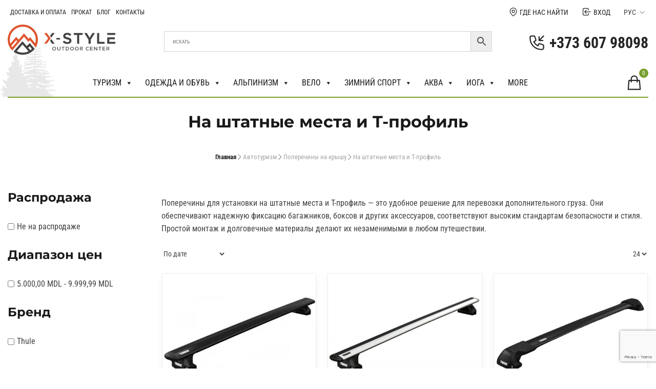

--- FILE ---
content_type: text/html; charset=UTF-8
request_url: https://xstyle.md/category/avtoturizm/ties-and-support/fixpoint-roof/
body_size: 107538
content:
<!doctype html>
<html lang="ru-RU">
<head>
	<!-- Google Tag Manager 2-->
 	<script>(function(w,d,s,l,i){w[l]=w[l]||[];w[l].push({'gtm.start':
	new Date().getTime(),event:'gtm.js'});var f=d.getElementsByTagName(s)[0],
	j=d.createElement(s),dl=l!='dataLayer'?'&l='+l:'';j.async=true;j.src=
	'https://www.googletagmanager.com/gtm.js?id='+i+dl;f.parentNode.insertBefore(j,f);
	})(window,document,'script','dataLayer','GTM-NDQ98P2');</script>
	<!-- End Google Tag Manager -->
  <meta charset="UTF-8">
  <meta name="viewport" content="width=device-width, initial-scale=1">
  <link rel="profile" href="https://gmpg.org/xfn/11">

  <meta name='robots' content='index, follow, max-image-preview:large, max-snippet:-1, max-video-preview:-1' />

	<!-- This site is optimized with the Yoast SEO plugin v26.8 - https://yoast.com/product/yoast-seo-wordpress/ -->
	<title>На штатные места и T-профиль - Магазин Xstyle</title>
<link data-rocket-prefetch href="https://www.gstatic.com" rel="dns-prefetch">
<link data-rocket-prefetch href="https://www.googletagmanager.com" rel="dns-prefetch">
<link data-rocket-prefetch href="https://ecom.iutecredit.md" rel="dns-prefetch">
<link data-rocket-prefetch href="https://www.google.com" rel="dns-prefetch">
<style id="wpr-usedcss">img:is([sizes=auto i],[sizes^="auto," i]){contain-intrinsic-size:3000px 1500px}.select2-container{box-sizing:border-box;display:inline-block;margin:0;position:relative;vertical-align:middle}.select2-container .select2-selection--single{box-sizing:border-box;cursor:pointer;display:block;height:28px;user-select:none;-webkit-user-select:none}.select2-container .select2-selection--single .select2-selection__rendered{display:block;padding-left:8px;padding-right:20px;overflow:hidden;text-overflow:ellipsis;white-space:nowrap}.select2-container .select2-selection--single .select2-selection__clear{position:relative}.select2-container[dir=rtl] .select2-selection--single .select2-selection__rendered{padding-right:8px;padding-left:20px}.select2-container .select2-selection--multiple{box-sizing:border-box;cursor:pointer;display:block;min-height:32px;user-select:none;-webkit-user-select:none}.select2-container .select2-selection--multiple .select2-selection__rendered{display:inline-block;overflow:hidden;padding-left:8px;text-overflow:ellipsis;white-space:nowrap}.select2-container .select2-search--inline{float:left}.select2-container .select2-search--inline .select2-search__field{box-sizing:border-box;border:none;font-size:100%;margin-top:5px;padding:0}.select2-container .select2-search--inline .select2-search__field::-webkit-search-cancel-button{-webkit-appearance:none}.select2-dropdown{background-color:#fff;border:1px solid #aaa;border-radius:4px;box-sizing:border-box;display:block;position:absolute;left:-100000px;width:100%;z-index:1051}.select2-results{display:block}.select2-results__options{list-style:none;margin:0;padding:0}.select2-results__option{padding:6px;user-select:none;-webkit-user-select:none}.select2-results__option[aria-selected]{cursor:pointer}.select2-container--open .select2-dropdown{left:0}.select2-container--open .select2-dropdown--above{border-bottom:none;border-bottom-left-radius:0;border-bottom-right-radius:0}.select2-container--open .select2-dropdown--below{border-top:none;border-top-left-radius:0;border-top-right-radius:0}.select2-search--dropdown{display:block;padding:4px}.select2-search--dropdown .select2-search__field{padding:4px;width:100%;box-sizing:border-box}.select2-search--dropdown .select2-search__field::-webkit-search-cancel-button{-webkit-appearance:none}.select2-search--dropdown.select2-search--hide{display:none}.select2-hidden-accessible{border:0!important;clip:rect(0 0 0 0)!important;-webkit-clip-path:inset(50%)!important;clip-path:inset(50%)!important;height:1px!important;overflow:hidden!important;padding:0!important;position:absolute!important;width:1px!important;white-space:nowrap!important}.bapf_sfilter label{cursor:pointer}.bapf_sfilter label{display:inline!important}.bapf_sfilter ul li{list-style:none!important;margin:0!important;padding:0!important;max-width:100%;text-align:left!important}.rtl .bapf_sfilter ul li{text-align:right!important}.bapf_sfilter .bapf_body ul li ul{margin-left:15px!important;padding-left:0!important}.bapf_slidr_main.ui-widget-content{background:#b0b5b9;border:0;border-radius:0;height:4px;padding:0}.bapf_slidr_main.ui-widget-content .ui-slider-range{background:#000}.slide.default .bapf_slidr_main.ui-widget-content .ui-slider-range{background:#222}.slide.default .bapf_slidr_main.ui-widget-content{height:4px;border:1px solid #555;font-size:10px}.bapf_slidr_main.ui-widget-content .ui-slider-handle,.slide.default .bapf_slidr_main .ui-state-default,.slide.default .bapf_slidr_main .ui-widget-header .ui-state-default,.slide.default .bapf_slidr_main.ui-widget-content .ui-state-default{background:#ddd;font-size:14px;width:1em;height:1em;border:1px solid #555;top:-6px;border-radius:2em}.ui-slider{position:relative;text-align:left}.ui-slider .ui-slider-handle{position:absolute;z-index:2;width:1.2em;height:1.2em;cursor:pointer;-ms-touch-action:none;touch-action:none}.ui-slider .ui-slider-range{position:absolute;z-index:1;font-size:.7em;display:block;border:0;background-position:0 0}.ui-slider.ui-state-disabled .ui-slider-handle,.ui-slider.ui-state-disabled .ui-slider-range{filter:inherit}.ui-slider-horizontal{height:.8em}.ui-slider-horizontal .ui-slider-handle{top:-.3em;margin-left:-.6em}.bapf_slidr_main>a:last-child{margin-left:-12px}.ui-slider-horizontal .ui-slider-range{top:0;height:100%}.ui-slider-horizontal .ui-slider-range-min{left:0}.ui-slider-horizontal .ui-slider-range-max{right:0}.ui-slider-vertical{width:.8em;height:100px}.ui-slider-vertical .ui-slider-handle{left:-.3em;margin-left:0;margin-bottom:-.6em}.ui-slider-vertical .ui-slider-range{left:0;width:100%}.ui-slider-vertical .ui-slider-range-min{bottom:0}.ui-slider-vertical .ui-slider-range-max{top:0}.slide .ui-corner-all{border-bottom-right-radius:4px}.slide .ui-corner-all{border-bottom-left-radius:4px}.slide .ui-corner-all{border-top-right-radius:4px}.slide .ui-corner-all{border-top-left-radius:4px}.slide .ui-widget-content{background:#fff;border:1px solid #aaa;color:#222}.slide .ui-state-default,.slide .ui-widget-content .ui-state-default,.slide .ui-widget-header .ui-state-default{background:#e6e6e6;border:1px solid #d3d3d3;color:#555;font-weight:400}.bapf_sfilter .ui-widget.ui-widget-content{border:0}.bapf_sfilter .ui-state-default,.bapf_sfilter .ui-widget-content .ui-state-default,.bapf_sfilter .ui-widget-header .ui-state-default{border:0}.bapf_slidr_jqrui .bapf_slidr_all:after{content:"";display:block;clear:both}.bapf_slidr_jqrui .bapf_slidr_main{margin-bottom:10px}.bapf_slidr_jqrui .bapf_from,.bapf_slidr_jqrui .bapf_to{width:49%;display:inline-block;margin-bottom:10px;vertical-align:middle}.bapf_slidr_jqrui .bapf_from input,.bapf_slidr_jqrui .bapf_to input{width:50%;vertical-align:middle;font-size:1em;padding:0;margin:0;line-height:1em}.bapf_slidr_jqrui .bapf_from{text-align:left}.bapf_slidr_jqrui .bapf_to{text-align:right}.bapf_sfilter{margin-bottom:20px}.berocket_single_filter_widget.bapf_mt_none{display:none!important}@media screen and (max-width:767px){.bapf_sngl_hd_mobile{display:none}body .select2-container{z-index:9000000009!important}}@media screen and (min-width:768px) and (max-width:1024px){.bapf_sngl_hd_tablet{display:none}}@media screen and (min-width:1025px){.bapf_sngl_hd_desktop{display:none}}.berocket_element_above_products_is_hide{overflow:visible!important}.berocket_element_above_products_is_hide:after{content:"";display:block;clear:both}.berocket_element_above_products_is_hide.br_is_hidden{opacity:0;max-height:1px;position:relative}.berocket_element_above_products_is_hide_toggle{height:20px;width:200px!important;margin:40px 0;display:inline-block;position:relative;padding-left:25px;outline:0!important;color:#2a2a2a;font-weight:600;font-size:16px}body{transition:margin-left .2s}#berocket-ajax-filters-sidebar{display:block;position:fixed;top:0;left:-400px;bottom:0;width:350px;max-width:100%;background:#fff;transition:all .2s;z-index:100000;box-sizing:border-box;overflow:auto!important}#berocket-ajax-filters-sidebar.active{left:0;display:block;visibility:visible}#berocket-ajax-filters-sidebar>div{padding:15px!important}.select2-container{z-index:9999}.bapf_sfilter .bapf_body .mCSB_container>ul,.bapf_sfilter .bapf_body>ul{margin-left:0!important;margin-top:0!important;margin-bottom:0!important;padding-left:0!important}.bapf_sfilter .bapf_hascolarr{position:relative;padding-right:25px;display:flex;align-items:center}.bapf_sfilter .bapf_colaps_smb,.bapf_sfilter .bapf_desci{position:absolute;right:0;line-height:inherit;font-size:16px;cursor:pointer}.bapf_sfilter .bapf_desci{padding:4px 8px}.bapf_sfilter .bapf_cchild,.bapf_sfilter .bapf_ochild{cursor:pointer;padding:0 5px}#berocket-ajax-filters-sidebar .berocket_single_filter_widget.berocket_hidden_clickable .bapf_sfilter .bapf_head,.berocket_single_filter_widget.berocket_hidden_clickable .bapf_sfilter .bapf_head{border:2px solid #333!important;background-color:#333!important;color:#ccc!important;padding:5px!important;border-radius:5px!important}#berocket-ajax-filters-sidebar .berocket_single_filter_widget.berocket_hidden_clickable .bapf_sfilter .bapf_head,.berocket_single_filter_widget.berocket_hidden_clickable .bapf_sfilter .bapf_head{cursor:pointer}#berocket-ajax-filters-sidebar .berocket_single_filter_widget.berocket_hidden_clickable .bapf_sfilter .bapf_head h3,.berocket_single_filter_widget.berocket_hidden_clickable .bapf_sfilter .bapf_head h3{margin:0;font-size:inherit!important;color:inherit!important;padding-top:0!important;padding-bottom:0!important}#berocket-ajax-filters-sidebar .berocket_single_filter_widget.berocket_hidden_clickable .bapf_sfilter,.berocket_single_filter_widget.berocket_hidden_clickable .bapf_sfilter{position:relative!important}#berocket-ajax-filters-sidebar .berocket_single_filter_widget.berocket_hidden_clickable .bapf_sfilter.bapf_ccolaps .bapf_head,.berocket_single_filter_widget.berocket_hidden_clickable .bapf_sfilter.bapf_ccolaps .bapf_head{border:2px solid #ccc!important;color:#000!important;background-color:#ccc!important;border-radius:5px 5px 0 0!important;padding-bottom:5px!important}#berocket-ajax-filters-sidebar .berocket_single_filter_widget.berocket_hidden_clickable .bapf_sfilter .bapf_body,.berocket_single_filter_widget.berocket_hidden_clickable .bapf_sfilter .bapf_body{position:absolute!important;top:100%!important;width:100%!important;background-color:#fff!important;z-index:800!important;margin:0!important;border:2px solid #ccc!important;padding:5px!important}#berocket-ajax-filters-sidebar .berocket_single_filter_widget.berocket_hidden_clickable.berocket_hidden_clickable_left .bapf_sfilter.bapf_ccolaps .bapf_body,.berocket_single_filter_widget.berocket_hidden_clickable.berocket_hidden_clickable_left .bapf_sfilter.bapf_ccolaps .bapf_body{left:0!important}#berocket-ajax-filters-sidebar .berocket_single_filter_widget.berocket_hidden_clickable.berocket_hidden_clickable_right .bapf_sfilter.bapf_ccolaps .bapf_body,.berocket_single_filter_widget.berocket_hidden_clickable.berocket_hidden_clickable_right .bapf_sfilter.bapf_ccolaps .bapf_body{right:0!important}#berocket-ajax-filters-sidebar .berocket_single_filter_widget.berocket_hidden_clickable .bapf_sfilter .bapf_body>ul,.berocket_single_filter_widget.berocket_hidden_clickable .bapf_sfilter .bapf_body>ul{padding-bottom:1px!important}@media only screen and (max-device-width:767px){.bapf_hide_mobile{display:none!important}}#bapf_footer_count_before>div{z-index:999999999999!important}.bapf_sfilter.bapf_ckbox input[type=checkbox]{margin-right:5px;cursor:pointer}.bapf_sfilter.bapf_ckbox input[type=checkbox],.bapf_sfilter.bapf_ckbox label,.bapf_sfilter.bapf_ckbox label+span,.bapf_sfilter.bapf_ckbox label>span{vertical-align:middle}.berocket_search_box_block{position:relative;padding:.5em}.berocket_search_box_block .berocket_search_box_background{z-index:100;position:absolute;top:0;bottom:0;left:0;right:0}.berocket_search_box_block select{min-width:100%}.bapf_show_hide{cursor:pointer}.bapf_sfilter .bapf_body .bapf_slidr_main .ui-slider-handle{border-style:solid}.berocket_aapf_widget_selected_area .braapf_unselect_all .fa,.berocket_aapf_widget_selected_area a.braapf_unselect .fa{margin-right:3px}.bapf_ckbox_search{position:relative;margin-bottom:10px}.bapf_ckbox_search input{display:block;width:100%;font-size:16px;padding:6px;line-height:1em;border-radius:6px;border:1px solid #aaa;margin:0}.bapf_ckbox_search:after{font:14px/1 FontAwesome;font-size:inherit;text-rendering:auto;-webkit-font-smoothing:antialiased;-moz-osx-font-smoothing:grayscale;display:inline-block;content:"\f002";position:absolute;top:50%;right:10px;margin-top:-7px;color:#777}.bapf_slct select{width:100%;font-size:1em}.bapf_slct .select2 .select2-search__field{width:auto!important}#bapf-select2-high-zindex .select2-container{z-index:999999999!important}.bapf_date_all .bapf_date_from,.bapf_date_all .bapf_date_to{width:49%;max-width:49%;display:inline-block;text-align:center}.bapf_date_all .bapf_date_from{float:left}.bapf_date_all .bapf_date_to{float:right}.bapf_date_all:after{content:"";display:block;clear:both}.bapf_date_all .bapf_date_from input[type=text],.bapf_date_all .bapf_date_to input[type=text]{font-size:1em;width:auto;max-width:100%;text-align:center;margin:0!important;margin-left:3px!important;margin-right:3px!important;padding:0!important}.bapf_sfilter.bapf_rtnstrs ul{display:flex;gap:5px}.bapf_sfilter.bapf_rtnstrs ul li{display:flex;place-items:center}.bapf_sfilter.bapf_rtnstrs ul li,.bapf_sfilter.bapf_rtnstrs ul li label{padding:0;margin:0}.bapf_sfilter.bapf_rtnstrs ul li input{display:none}.bapf_sfilter.bapf_rtnstrs ul li label,.bapf_sfilter.bapf_rtnstrs ul li label .fa{font-size:36px}.bapf_sfilter.bapf_srch .bapf_form{display:flex;flex-direction:row}.bapf_sfilter.bapf_srch .bapf_form .bapf_input{flex-basis:100%;min-width:100px}.bapf_sfilter.bapf_srch .bapf_form{padding:0;margin:0}.bapf_srch .bapf_suggest{position:relative}.bapf_srch .bapf_current_suggest{position:absolute;top:100%;left:0;right:0;background-color:#fff;border:1px solid #eee;z-index:1000;overflow:auto}.bapf_srch .bapf_current_suggest .bapf_suggest_element{cursor:pointer;color:#444}.bapf_srch .bapf_current_suggest .bapf_suggest_element:hover{background-color:#f3f3f3;color:#111}.bapf_srch .bapf_current_suggest .bapf_suggest_element{display:block;margin:0;padding:5px}.berocket_aapf_widget_selected_area ul{padding-bottom:10px!important}.bapfdpapcss .ui-helper-clearfix:after,.bapfdpapcss .ui-helper-clearfix:before{content:"";display:table;border-collapse:collapse}.bapfdpapcss .ui-helper-clearfix:after{clear:both}.bapfdpapcss .ui-state-disabled{cursor:default!important;pointer-events:none}.bapfdpapcss .ui-icon{display:inline-block;vertical-align:middle;margin-top:-.25em;position:relative;text-indent:-99999px;overflow:hidden;background-repeat:no-repeat}.bapfdpapcss .ui-datepicker-multi .ui-datepicker-buttonpane{clear:left}.bapfdpapcss .ui-datepicker-row-break{clear:both;width:100%;font-size:0}.bapfdpapcss .ui-datepicker-rtl{direction:rtl}.bapfdpapcss .ui-datepicker-rtl .ui-datepicker-prev{right:2px;left:auto}.bapfdpapcss .ui-datepicker-rtl .ui-datepicker-next{left:2px;right:auto}.bapfdpapcss .ui-datepicker-rtl .ui-datepicker-prev:hover{right:1px;left:auto}.bapfdpapcss .ui-datepicker-rtl .ui-datepicker-next:hover{left:1px;right:auto}.bapfdpapcss .ui-datepicker-rtl .ui-datepicker-buttonpane{clear:right}.bapfdpapcss .ui-datepicker-rtl .ui-datepicker-buttonpane button{float:left}.bapfdpapcss .ui-datepicker-rtl .ui-datepicker-buttonpane button.ui-datepicker-current{float:right}.bapfdpapcss .ui-slider{position:relative;text-align:left}.bapfdpapcss .ui-slider .ui-slider-handle{position:absolute;z-index:2;width:1.2em;height:1.2em;cursor:default;-ms-touch-action:none;touch-action:none}.bapfdpapcss .ui-slider .ui-slider-range{position:absolute;z-index:1;font-size:.7em;display:block;border:0;background-position:0 0}.bapfdpapcss .ui-slider.ui-state-disabled .ui-slider-handle,.bapfdpapcss .ui-slider.ui-state-disabled .ui-slider-range{filter:inherit}.bapfdpapcss .ui-slider-horizontal{height:.8em}.bapfdpapcss .ui-slider-horizontal .ui-slider-handle{top:-.3em;margin-left:-.6em}.bapfdpapcss .ui-slider-horizontal .ui-slider-range{top:0;height:100%}.bapfdpapcss .ui-slider-horizontal .ui-slider-range-min{left:0}.bapfdpapcss .ui-slider-horizontal .ui-slider-range-max{right:0}.bapfdpapcss .ui-slider-vertical{width:.8em;height:100px}.bapfdpapcss .ui-slider-vertical .ui-slider-handle{left:-.3em;margin-left:0;margin-bottom:-.6em}.bapfdpapcss .ui-slider-vertical .ui-slider-range{left:0;width:100%}.bapfdpapcss .ui-slider-vertical .ui-slider-range-min{bottom:0}.bapfdpapcss .ui-slider-vertical .ui-slider-range-max{top:0}.bapfdpapcss .ui-widget{font-family:Arial,Helvetica,sans-serif;font-size:1em}.bapfdpapcss .ui-widget .ui-widget{font-size:1em}.bapfdpapcss .ui-widget button,.bapfdpapcss .ui-widget input,.bapfdpapcss .ui-widget select,.bapfdpapcss .ui-widget textarea{font-family:Arial,Helvetica,sans-serif;font-size:1em}.bapfdpapcss .ui-widget.ui-widget-content{border:1px solid #c5c5c5}.bapfdpapcss .ui-widget-content{border:1px solid #ddd;background:#fff;color:#333}.bapfdpapcss .ui-widget-content a{color:#333}.bapfdpapcss .ui-widget-header{border:1px solid #ddd;background:#e9e9e9;color:#333;font-weight:700}.bapfdpapcss .ui-widget-header a{color:#333}.bapfdpapcss .ui-state-default,.bapfdpapcss .ui-widget-content .ui-state-default,.bapfdpapcss .ui-widget-header .ui-state-default{border:1px solid #c5c5c5;background:#f6f6f6;font-weight:400;color:#454545}.bapfdpapcss .ui-state-default a,.bapfdpapcss .ui-state-default a:link,.bapfdpapcss .ui-state-default a:visited{color:#454545;text-decoration:none}.bapfdpapcss .ui-state-focus,.bapfdpapcss .ui-state-hover,.bapfdpapcss .ui-widget-content .ui-state-focus,.bapfdpapcss .ui-widget-content .ui-state-hover,.bapfdpapcss .ui-widget-header .ui-state-focus,.bapfdpapcss .ui-widget-header .ui-state-hover{border:1px solid #ccc;background:#ededed;font-weight:400;color:#2b2b2b}.bapfdpapcss .ui-state-focus a,.bapfdpapcss .ui-state-focus a:hover,.bapfdpapcss .ui-state-focus a:link,.bapfdpapcss .ui-state-focus a:visited,.bapfdpapcss .ui-state-hover a,.bapfdpapcss .ui-state-hover a:hover,.bapfdpapcss .ui-state-hover a:link,.bapfdpapcss .ui-state-hover a:visited{color:#2b2b2b;text-decoration:none}.bapfdpapcss .ui-state-active,.bapfdpapcss .ui-widget-content .ui-state-active,.bapfdpapcss .ui-widget-header .ui-state-active{border:1px solid #003eff;background:#007fff;font-weight:400;color:#fff}.bapfdpapcss .ui-state-active a,.bapfdpapcss .ui-state-active a:link,.bapfdpapcss .ui-state-active a:visited{color:#fff;text-decoration:none}.bapfdpapcss .ui-state-highlight,.bapfdpapcss .ui-widget-content .ui-state-highlight,.bapfdpapcss .ui-widget-header .ui-state-highlight{border:1px solid #dad55e;background:#fffa90;color:#777620}.bapfdpapcss .ui-state-highlight a,.bapfdpapcss .ui-widget-content .ui-state-highlight a,.bapfdpapcss .ui-widget-header .ui-state-highlight a{color:#777620}.bapfdpapcss .ui-priority-primary,.bapfdpapcss .ui-widget-content .ui-priority-primary,.bapfdpapcss .ui-widget-header .ui-priority-primary{font-weight:700}.bapfdpapcss .ui-priority-secondary,.bapfdpapcss .ui-widget-content .ui-priority-secondary,.bapfdpapcss .ui-widget-header .ui-priority-secondary{opacity:.7;filter:Alpha(Opacity=70);font-weight:400}.bapfdpapcss .ui-state-disabled,.bapfdpapcss .ui-widget-content .ui-state-disabled,.bapfdpapcss .ui-widget-header .ui-state-disabled{opacity:.35;filter:Alpha(Opacity=35);background-image:none}.bapfdpapcss .ui-state-disabled .ui-icon{filter:Alpha(Opacity=35)}.bapfdpapcss .ui-icon{width:16px;height:16px}.bapfdpapcss .ui-icon,.bapfdpapcss .ui-widget-content .ui-icon{background-image:var(--wpr-bg-a66062f2-804c-434f-b3ce-bcafb1da5229)}.bapfdpapcss .ui-widget-header .ui-icon{background-image:var(--wpr-bg-2297c41e-74f3-4b21-9288-a1f9b953ad65)}.bapfdpapcss .ui-state-focus .ui-icon,.bapfdpapcss .ui-state-hover .ui-icon{background-image:var(--wpr-bg-077b36b6-ff3b-4e31-a75a-7ced34ddf01a)}.bapfdpapcss .ui-state-active .ui-icon{background-image:var(--wpr-bg-1f003150-b1f9-4418-b6bb-b06fe18b249c)}.bapfdpapcss .ui-state-highlight .ui-icon{background-image:var(--wpr-bg-50aa3ff5-0024-43d8-ad3b-165263abe929)}.bapfdpapcss .ui-corner-all{border-top-left-radius:3px}.bapfdpapcss .ui-corner-all{border-top-right-radius:3px}.bapfdpapcss .ui-corner-all{border-bottom-left-radius:3px}.bapfdpapcss .ui-corner-all{border-bottom-right-radius:3px}.mCSB_container.mCS_no_scrollbar_y.mCS_y_hidden{margin-right:30px}.mCSB_scrollTools{position:absolute;width:16px;height:auto;left:auto;top:0;right:0;bottom:0;opacity:.75;filter:"alpha(opacity=75)";-ms-filter:"alpha(opacity=75)"}.mCS-dir-rtl>.mCSB_inside>.mCSB_scrollTools,.mCS-dir-rtl>.mCSB_outside+.mCSB_scrollTools{right:auto;left:0}.mCS-dir-rtl>.mCSB_outside+.mCSB_scrollTools{left:-26px}.mCSB_scrollTools .mCSB_draggerRail{width:2px;height:100%;margin:0 auto;-webkit-border-radius:16px;-moz-border-radius:16px;border-radius:16px}.mCSB_scrollTools .mCSB_dragger .mCSB_dragger_bar{position:relative;width:4px;height:100%;margin:0 auto;-webkit-border-radius:16px;-moz-border-radius:16px;border-radius:16px;text-align:center}.mCSB_scrollTools.mCSB_scrollTools_horizontal .mCSB_buttonRight{right:0}.mCS-dir-rtl>.mCustomScrollBox.mCSB_vertical_horizontal.mCSB_inside>.mCSB_scrollTools.mCSB_scrollTools_horizontal{right:0}.mCS-autoHide>.mCustomScrollBox>.mCSB_scrollTools,.mCS-autoHide>.mCustomScrollBox~.mCSB_scrollTools{opacity:0;filter:"alpha(opacity=0)";-ms-filter:"alpha(opacity=0)"}.mCS-autoHide:hover>.mCustomScrollBox>.mCSB_scrollTools,.mCS-autoHide:hover>.mCustomScrollBox~.mCSB_scrollTools,.mCustomScrollBox:hover>.mCSB_scrollTools,.mCustomScrollBox:hover~.mCSB_scrollTools,.mCustomScrollbar>.mCustomScrollBox>.mCSB_scrollTools.mCSB_scrollTools_onDrag,.mCustomScrollbar>.mCustomScrollBox~.mCSB_scrollTools.mCSB_scrollTools_onDrag{opacity:1;filter:"alpha(opacity=100)";-ms-filter:"alpha(opacity=100)"}.mCSB_scrollTools .mCSB_draggerRail{background-color:#000;background-color:rgba(0,0,0,.4);filter:"alpha(opacity=40)";-ms-filter:"alpha(opacity=40)"}.mCSB_scrollTools .mCSB_dragger .mCSB_dragger_bar{background-color:#fff;background-color:rgba(255,255,255,.75);filter:"alpha(opacity=75)";-ms-filter:"alpha(opacity=75)"}.mCSB_scrollTools .mCSB_dragger:hover .mCSB_dragger_bar{background-color:#fff;background-color:rgba(255,255,255,.85);filter:"alpha(opacity=85)";-ms-filter:"alpha(opacity=85)"}.mCSB_scrollTools .mCSB_dragger.mCSB_dragger_onDrag .mCSB_dragger_bar,.mCSB_scrollTools .mCSB_dragger:active .mCSB_dragger_bar{background-color:#fff;background-color:rgba(255,255,255,.9);filter:"alpha(opacity=90)";-ms-filter:"alpha(opacity=90)"}.mCSB_scrollTools .mCSB_buttonDown,.mCSB_scrollTools .mCSB_buttonLeft,.mCSB_scrollTools .mCSB_buttonRight,.mCSB_scrollTools .mCSB_buttonUp{background-image:var(--wpr-bg-9a0fa661-068e-4626-81be-1b7fd9ad22f9);background-repeat:no-repeat;opacity:.4;filter:"alpha(opacity=40)";-ms-filter:"alpha(opacity=40)"}.mCSB_scrollTools .mCSB_buttonUp{background-position:0 0}.mCSB_scrollTools .mCSB_buttonDown{background-position:0 -20px}.mCSB_scrollTools .mCSB_buttonLeft{background-position:0 -40px}.mCSB_scrollTools .mCSB_buttonRight{background-position:0 -56px}.mCSB_scrollTools .mCSB_buttonDown:hover,.mCSB_scrollTools .mCSB_buttonLeft:hover,.mCSB_scrollTools .mCSB_buttonRight:hover,.mCSB_scrollTools .mCSB_buttonUp:hover{opacity:.75;filter:"alpha(opacity=75)";-ms-filter:"alpha(opacity=75)"}.mCSB_scrollTools .mCSB_buttonDown:active,.mCSB_scrollTools .mCSB_buttonLeft:active,.mCSB_scrollTools .mCSB_buttonRight:active,.mCSB_scrollTools .mCSB_buttonUp:active{opacity:.9;filter:"alpha(opacity=90)";-ms-filter:"alpha(opacity=90)"}.berocket_ajax_filters_toggle{text-decoration:none;box-sizing:border-box!important}.berocket_ajax_filters_toggle *{box-sizing:border-box!important}.berocket_ajax_filters_toggle:focus,.berocket_ajax_filters_toggle:hover{text-decoration:none}.berocket_ajax_filters_toggle.active i,.berocket_ajax_filters_toggle.active i:after,.berocket_ajax_filters_toggle.active i:before,.berocket_ajax_filters_toggle:hover i,.berocket_ajax_filters_toggle:hover i:after,.berocket_ajax_filters_toggle:hover i:before{background:#2a2a2a}.berocket_ajax_filters_toggle:hover i:before{width:14px}.berocket_ajax_filters_toggle:hover i:after{width:11px}.berocket_ajax_filters_toggle.active i{background-color:transparent!important}.berocket_ajax_filters_toggle.active i:before{transform:rotate(45deg);width:17px;top:0}.berocket_ajax_filters_toggle.active i:after{transform:rotate(135deg);width:17px;top:0}.berocket_ajax_filters_toggle span{width:25px;height:25px;left:-10px}.berocket_ajax_filters_toggle span i,.berocket_ajax_filters_toggle span i:after,.berocket_ajax_filters_toggle span i:before{box-sizing:border-box!important;top:18px;width:17px;height:2px;background:#ababab;display:block;transition:all .2s;content:'';position:absolute;left:0}.berocket_ajax_filters_toggle span i:before{top:-6px}.berocket_ajax_filters_toggle span i:after{top:6px}.berocket_ajax_filters_toggle span b,.berocket_ajax_filters_toggle span s{position:absolute;display:block;top:0;left:0}.berocket_ajax_filters_toggle span b:after,.berocket_ajax_filters_toggle span b:before,.berocket_ajax_filters_toggle span s:after,.berocket_ajax_filters_toggle span s:before,.berocket_ajax_filters_toggle span:after,.berocket_ajax_filters_toggle span:before{content:'';display:block;position:absolute;top:0;left:0;z-index:100;box-sizing:border-box!important}.berocket_ajax_filters_toggle.icon-theme-1 span i{width:11px;left:4px}.berocket_ajax_filters_toggle.icon-theme-1 span i:after{width:3px;left:4px}.berocket_ajax_filters_toggle.icon-theme-1 span i:before{width:19px;left:-4px}.berocket_ajax_filters_toggle.icon-theme-1.active span i:before{transform:rotate(45deg);width:17px;top:0;left:-4px}.berocket_ajax_filters_toggle.icon-theme-1.active span i:after{transform:rotate(135deg);width:17px;bottom:0;left:-4px}.berocket_ajax_filters_toggle.icon-theme-2 span{margin-left:-3px}.berocket_ajax_filters_toggle.icon-theme-2 span,.berocket_ajax_filters_toggle.icon-theme-2 span:after,.berocket_ajax_filters_toggle.icon-theme-2 span:before{background:0 0!important}.berocket_ajax_filters_toggle.icon-theme-2 span i{top:18px;width:17px;height:0;background:0 0;z-index:20}.berocket_ajax_filters_toggle.icon-theme-2 span i:after,.berocket_ajax_filters_toggle.icon-theme-2 span i:before{height:2px;width:26px;background-color:#ababab;position:absolute;left:0}.berocket_ajax_filters_toggle.icon-theme-2 span i:before{top:-5px}.berocket_ajax_filters_toggle.icon-theme-2 span i:after{top:5px}.berocket_ajax_filters_toggle.icon-theme-2 span b{background-color:transparent;z-index:21;top:18px}.berocket_ajax_filters_toggle.icon-theme-2 span b:after,.berocket_ajax_filters_toggle.icon-theme-2 span b:before{height:10px;width:10px;border:2px solid #ababab;position:absolute;border-radius:50%;background-color:#fff}.berocket_ajax_filters_toggle.icon-theme-2 span b:before{top:-9px;left:2px}.berocket_ajax_filters_toggle.icon-theme-2 span b:after{top:1px;left:14px}.berocket_ajax_filters_toggle.icon-theme-2.active i:after,.berocket_ajax_filters_toggle.icon-theme-2.active i:before{width:17px;top:0;left:3px}.berocket_ajax_filters_toggle.icon-theme-2.active i:before{transform:rotate(45deg)}.berocket_ajax_filters_toggle.icon-theme-2.active i:after{transform:rotate(135deg)}.berocket_ajax_filters_toggle.icon-theme-2.active b:after,.berocket_ajax_filters_toggle.icon-theme-2.active b:before{display:none}.berocket_ajax_filters_toggle.icon-theme-2:hover i:after,.berocket_ajax_filters_toggle.icon-theme-2:hover i:before{background-color:#2a2a2a}.berocket_ajax_filters_toggle.icon-theme-2:hover b:after,.berocket_ajax_filters_toggle.icon-theme-2:hover b:before{border-color:#2a2a2a}.berocket_ajax_filters_toggle.icon-theme-3 span{width:26px;margin-left:-3px}.berocket_ajax_filters_toggle.icon-theme-3 span,.berocket_ajax_filters_toggle.icon-theme-3 span:after,.berocket_ajax_filters_toggle.icon-theme-3 span:before{background:0 0!important}.berocket_ajax_filters_toggle.icon-theme-3 span i,.berocket_ajax_filters_toggle.icon-theme-3 span i:after,.berocket_ajax_filters_toggle.icon-theme-3 span i:before{width:100%;left:0}.berocket_ajax_filters_toggle.icon-theme-3 span i:before{top:-9px}.berocket_ajax_filters_toggle.icon-theme-3 span i:after{top:9px}.berocket_ajax_filters_toggle.icon-theme-3 span b{top:14px;left:2px}.berocket_ajax_filters_toggle.icon-theme-3 span b,.berocket_ajax_filters_toggle.icon-theme-3 span b:after,.berocket_ajax_filters_toggle.icon-theme-3 span b:before{height:10px;width:10px;border:2px solid #ababab;border-radius:50%;background-color:#fff}.berocket_ajax_filters_toggle.icon-theme-3 span b:after,.berocket_ajax_filters_toggle.icon-theme-3 span b:before{left:10px;position:absolute;content:'';top:7px}.berocket_ajax_filters_toggle.icon-theme-3 span b:after{top:-11px}.berocket_ajax_filters_toggle.icon-theme-3.active i{background-color:transparent}.berocket_ajax_filters_toggle.icon-theme-3.active i:after,.berocket_ajax_filters_toggle.icon-theme-3.active i:before{width:17px;top:0;left:3px}.berocket_ajax_filters_toggle.icon-theme-3.active i:before{transform:rotate(45deg)}.berocket_ajax_filters_toggle.icon-theme-3.active i:after{transform:rotate(135deg)}.berocket_ajax_filters_toggle.icon-theme-3.active b,.berocket_ajax_filters_toggle.icon-theme-3.active b:after,.berocket_ajax_filters_toggle.icon-theme-3.active b:before{display:none}.berocket_ajax_filters_toggle.icon-theme-3:hover i,.berocket_ajax_filters_toggle.icon-theme-3:hover i:after,.berocket_ajax_filters_toggle.icon-theme-3:hover i:before{background-color:#2a2a2a}.berocket_ajax_filters_toggle.icon-theme-3:hover b,.berocket_ajax_filters_toggle.icon-theme-3:hover b:after,.berocket_ajax_filters_toggle.icon-theme-3:hover b:before{border-color:#2a2a2a}.berocket_ajax_filters_toggle.icon-theme-4 span{width:26px;margin-left:-3px}.berocket_ajax_filters_toggle.icon-theme-4 span,.berocket_ajax_filters_toggle.icon-theme-4 span:after,.berocket_ajax_filters_toggle.icon-theme-4 span:before{background:0 0!important}.berocket_ajax_filters_toggle.icon-theme-4 span i,.berocket_ajax_filters_toggle.icon-theme-4 span i:after,.berocket_ajax_filters_toggle.icon-theme-4 span i:before{width:100%;left:0}.berocket_ajax_filters_toggle.icon-theme-4 span i:before{top:-9px}.berocket_ajax_filters_toggle.icon-theme-4 span i:after{top:9px}.berocket_ajax_filters_toggle.icon-theme-4 span b{top:15px;left:16px}.berocket_ajax_filters_toggle.icon-theme-4 span b,.berocket_ajax_filters_toggle.icon-theme-4 span b:after,.berocket_ajax_filters_toggle.icon-theme-4 span b:before{height:8px;width:8px;border-radius:50%;border:4px solid #ababab;box-sizing:content-box;position:absolute}.berocket_ajax_filters_toggle.icon-theme-4 span b:before{content:'';top:-13px;left:-10px}.berocket_ajax_filters_toggle.icon-theme-4 span b:after{content:'';top:5px;left:-18px}.berocket_ajax_filters_toggle.icon-theme-4.active i{background-color:transparent}.berocket_ajax_filters_toggle.icon-theme-4.active i:after,.berocket_ajax_filters_toggle.icon-theme-4.active i:before{width:17px;top:0;left:3px}.berocket_ajax_filters_toggle.icon-theme-4.active i:before{transform:rotate(45deg)}.berocket_ajax_filters_toggle.icon-theme-4.active i:after{transform:rotate(135deg)}.berocket_ajax_filters_toggle.icon-theme-4.active b,.berocket_ajax_filters_toggle.icon-theme-4.active b:after,.berocket_ajax_filters_toggle.icon-theme-4.active b:before{display:none}.berocket_ajax_filters_toggle.icon-theme-4:hover i,.berocket_ajax_filters_toggle.icon-theme-4:hover i:after,.berocket_ajax_filters_toggle.icon-theme-4:hover i:before{background-color:#2a2a2a}.berocket_ajax_filters_toggle.icon-theme-4:hover b,.berocket_ajax_filters_toggle.icon-theme-4:hover b:after,.berocket_ajax_filters_toggle.icon-theme-4:hover b:before{border-color:#2a2a2a}.berocket_ajax_filters_toggle.icon-theme-4.theme-5 span b,.berocket_ajax_filters_toggle.icon-theme-4.theme-5 span b:after,.berocket_ajax_filters_toggle.icon-theme-4.theme-5 span b:before{border-color:#fff}.berocket_ajax_filters_toggle.icon-theme-5 span{margin-left:-3px}.berocket_ajax_filters_toggle.icon-theme-5 span,.berocket_ajax_filters_toggle.icon-theme-5 span i,.berocket_ajax_filters_toggle.icon-theme-5 span i:after,.berocket_ajax_filters_toggle.icon-theme-5 span i:before,.berocket_ajax_filters_toggle.icon-theme-5 span:after,.berocket_ajax_filters_toggle.icon-theme-5 span:before{background:0 0!important}.berocket_ajax_filters_toggle.icon-theme-5 span b,.berocket_ajax_filters_toggle.icon-theme-5 span b:after,.berocket_ajax_filters_toggle.icon-theme-5 span b:before,.berocket_ajax_filters_toggle.icon-theme-5 span s,.berocket_ajax_filters_toggle.icon-theme-5 span s:after,.berocket_ajax_filters_toggle.icon-theme-5 span s:before{border:2px solid #383b40;border-radius:50%;background-color:#fff;width:6px;height:6px;top:8px;bottom:auto}.berocket_ajax_filters_toggle.icon-theme-5 span b:before{left:7px;top:-2px}.berocket_ajax_filters_toggle.icon-theme-5 span b:after{left:17px;top:-2px}.berocket_ajax_filters_toggle.icon-theme-5 span s{left:4px;top:16px}.berocket_ajax_filters_toggle.icon-theme-5 span s:before{top:-2px;left:8px}.berocket_ajax_filters_toggle.icon-theme-5 span s:after{top:6px;left:3px}.berocket_ajax_filters_toggle.icon-theme-5:hover b,.berocket_ajax_filters_toggle.icon-theme-5:hover b:after,.berocket_ajax_filters_toggle.icon-theme-5:hover b:before,.berocket_ajax_filters_toggle.icon-theme-5:hover s,.berocket_ajax_filters_toggle.icon-theme-5:hover s:after,.berocket_ajax_filters_toggle.icon-theme-5:hover s:before{background-color:#2a2a2a}.berocket_ajax_filters_toggle.icon-theme-5.active b{border:transparent;background:0 0;left:4px}.berocket_ajax_filters_toggle.icon-theme-5.active b:after,.berocket_ajax_filters_toggle.icon-theme-5.active b:before{width:17px;top:10px;border:1px solid #2a2a2a;height:0;left:0;border-radius:0}.berocket_ajax_filters_toggle.icon-theme-5.active b:before{transform:rotate(45deg)}.berocket_ajax_filters_toggle.icon-theme-5.active b:after{transform:rotate(135deg)}.berocket_ajax_filters_toggle.icon-theme-5.active s,.berocket_ajax_filters_toggle.icon-theme-5.active s:after,.berocket_ajax_filters_toggle.icon-theme-5.active s:before{display:none}.berocket_ajax_filters_toggle.icon-theme-5.theme-5 span b,.berocket_ajax_filters_toggle.icon-theme-5.theme-5 span s{margin-top:1px}.berocket_ajax_filters_toggle.icon-theme-5.theme-5 span b,.berocket_ajax_filters_toggle.icon-theme-5.theme-5 span b:after,.berocket_ajax_filters_toggle.icon-theme-5.theme-5 span b:before,.berocket_ajax_filters_toggle.icon-theme-5.theme-5 span s,.berocket_ajax_filters_toggle.icon-theme-5.theme-5 span s:after,.berocket_ajax_filters_toggle.icon-theme-5.theme-5 span s:before{border-color:#fff;background:0 0}.berocket_ajax_filters_toggle.icon-theme-5.theme-5.active span b{margin-top:0;border:transparent;background:0 0}.berocket_ajax_filters_toggle.icon-theme-6 span{margin-left:-3px}.berocket_ajax_filters_toggle.icon-theme-6 span,.berocket_ajax_filters_toggle.icon-theme-6 span i,.berocket_ajax_filters_toggle.icon-theme-6 span i:after,.berocket_ajax_filters_toggle.icon-theme-6 span i:before,.berocket_ajax_filters_toggle.icon-theme-6 span:after,.berocket_ajax_filters_toggle.icon-theme-6 span:before{background:0 0!important}.berocket_ajax_filters_toggle.icon-theme-6 span b,.berocket_ajax_filters_toggle.icon-theme-6 span b:after,.berocket_ajax_filters_toggle.icon-theme-6 span b:before,.berocket_ajax_filters_toggle.icon-theme-6 span s,.berocket_ajax_filters_toggle.icon-theme-6 span s:after,.berocket_ajax_filters_toggle.icon-theme-6 span s:before{border:3px solid #383b40;border-radius:50%;width:6px;height:6px;top:8px;bottom:auto}.berocket_ajax_filters_toggle.icon-theme-6 span b:before{left:6px;top:-3px}.berocket_ajax_filters_toggle.icon-theme-6 span b:after{left:16px;top:-3px}.berocket_ajax_filters_toggle.icon-theme-6 span s{left:4px;top:16px}.berocket_ajax_filters_toggle.icon-theme-6 span s:before{top:-3px;left:7px}.berocket_ajax_filters_toggle.icon-theme-6 span s:after{top:5px;left:2px}.berocket_ajax_filters_toggle.icon-theme-6:hover b,.berocket_ajax_filters_toggle.icon-theme-6:hover b:after,.berocket_ajax_filters_toggle.icon-theme-6:hover b:before,.berocket_ajax_filters_toggle.icon-theme-6:hover s,.berocket_ajax_filters_toggle.icon-theme-6:hover s:after,.berocket_ajax_filters_toggle.icon-theme-6:hover s:before{background-color:#fff}.berocket_ajax_filters_toggle.icon-theme-6.active b{border:transparent;background:0 0;left:4px}.berocket_ajax_filters_toggle.icon-theme-6.active b:after,.berocket_ajax_filters_toggle.icon-theme-6.active b:before{width:17px;top:10px;border:1px solid #2a2a2a;height:0;left:0;border-radius:0}.berocket_ajax_filters_toggle.icon-theme-6.active b:before{transform:rotate(45deg)}.berocket_ajax_filters_toggle.icon-theme-6.active b:after{transform:rotate(135deg)}.berocket_ajax_filters_toggle.icon-theme-6.active s,.berocket_ajax_filters_toggle.icon-theme-6.active s:after,.berocket_ajax_filters_toggle.icon-theme-6.active s:before{display:none}.berocket_ajax_filters_toggle.icon-theme-6.theme-5 span b,.berocket_ajax_filters_toggle.icon-theme-6.theme-5 span s{margin-top:1px}.berocket_ajax_filters_toggle.icon-theme-6.theme-5 span b,.berocket_ajax_filters_toggle.icon-theme-6.theme-5 span b:after,.berocket_ajax_filters_toggle.icon-theme-6.theme-5 span b:before,.berocket_ajax_filters_toggle.icon-theme-6.theme-5 span s,.berocket_ajax_filters_toggle.icon-theme-6.theme-5 span s:after,.berocket_ajax_filters_toggle.icon-theme-6.theme-5 span s:before{border-color:#fff}.berocket_ajax_filters_toggle.icon-theme-6.theme-5.active span b{margin-top:0;border:transparent;background:0 0}.berocket_ajax_filters_toggle,.berocket_ajax_filters_toggle:focus,.berocket_ajax_filters_toggle:hover{text-decoration:none}.berocket_ajax_filters_toggle,.berocket_ajax_filters_toggle *{box-sizing:border-box!important}.berocket_ajax_filters_toggle span{position:relative;display:inline-block;z-index:20}.berocket_ajax_filters_toggle.theme-1{background:#fff;border:1px solid #ebebeb;height:40px;line-height:32px;text-align:center;padding:1px 0;font-weight:400}.berocket_ajax_filters_toggle.theme-1 span{left:-10px}.berocket_ajax_filters_toggle.theme-2{background:#fff;border:1px solid #ebebeb;height:40px;line-height:32px;text-align:center;padding:1px 0;font-weight:400;box-shadow:0 0 6px 0 #dedede}.berocket_ajax_filters_toggle.theme-2 span{left:-10px}.berocket_ajax_filters_toggle.theme-1 span i,.berocket_ajax_filters_toggle.theme-1 span i:after,.berocket_ajax_filters_toggle.theme-1 span i:before,.berocket_ajax_filters_toggle.theme-1.active i,.berocket_ajax_filters_toggle.theme-1.active i:after,.berocket_ajax_filters_toggle.theme-1.active i:before,.berocket_ajax_filters_toggle.theme-1:hover i,.berocket_ajax_filters_toggle.theme-1:hover i:after,.berocket_ajax_filters_toggle.theme-1:hover i:before{background-color:#2a2a2a}.berocket_ajax_filters_toggle.theme-3{background:#ff4e3d;height:40px;line-height:32px;text-align:center;padding:4px 0 4px 36px;font-weight:400;color:#fff}.berocket_ajax_filters_toggle.theme-3:before{background:#d43f34;content:"";position:absolute;left:0;top:0;bottom:0;width:40px}.berocket_ajax_filters_toggle.theme-3 span{position:absolute;left:11px;top:1px}.berocket_ajax_filters_toggle.theme-3 span i,.berocket_ajax_filters_toggle.theme-3 span i:after,.berocket_ajax_filters_toggle.theme-3 span i:before,.berocket_ajax_filters_toggle.theme-3.active i,.berocket_ajax_filters_toggle.theme-3.active i:after,.berocket_ajax_filters_toggle.theme-3.active i:before,.berocket_ajax_filters_toggle.theme-3:hover i,.berocket_ajax_filters_toggle.theme-3:hover i:after,.berocket_ajax_filters_toggle.theme-3:hover i:before{background-color:#fff}.berocket_ajax_filters_toggle.theme-3 span b,.berocket_ajax_filters_toggle.theme-3 span b:after,.berocket_ajax_filters_toggle.theme-3 span b:before,.berocket_ajax_filters_toggle.theme-3 span s,.berocket_ajax_filters_toggle.theme-3 span s:after,.berocket_ajax_filters_toggle.theme-3 span s:before,.berocket_ajax_filters_toggle.theme-3.active b,.berocket_ajax_filters_toggle.theme-3.active b:after,.berocket_ajax_filters_toggle.theme-3.active b:before,.berocket_ajax_filters_toggle.theme-3.active s,.berocket_ajax_filters_toggle.theme-3.active s:after,.berocket_ajax_filters_toggle.theme-3.active s:before,.berocket_ajax_filters_toggle.theme-3:hover b,.berocket_ajax_filters_toggle.theme-3:hover b:after,.berocket_ajax_filters_toggle.theme-3:hover b:before,.berocket_ajax_filters_toggle.theme-3:hover s,.berocket_ajax_filters_toggle.theme-3:hover s:after,.berocket_ajax_filters_toggle.theme-3:hover s:before{border-color:#fff;background-color:#d43f34}.berocket_ajax_filters_toggle.theme-4{background:#fff;height:40px;line-height:32px;text-align:center;padding:4px 0;font-weight:400;color:#79c7a5;box-shadow:0 5px 5px 0 #c7e8dbc7}.berocket_ajax_filters_toggle.theme-4 span{left:-10px}.berocket_ajax_filters_toggle.theme-4 span i,.berocket_ajax_filters_toggle.theme-4 span i:after,.berocket_ajax_filters_toggle.theme-4 span i:before{border-color:#79c7a5}.berocket_ajax_filters_toggle.theme-4:hover span i,.berocket_ajax_filters_toggle.theme-4:hover span i:after,.berocket_ajax_filters_toggle.theme-4:hover span i:before{border-color:#47b585}.berocket_ajax_filters_toggle.theme-4 span i,.berocket_ajax_filters_toggle.theme-4 span i:after,.berocket_ajax_filters_toggle.theme-4 span i:before,.berocket_ajax_filters_toggle.theme-4.active i,.berocket_ajax_filters_toggle.theme-4.active i:after,.berocket_ajax_filters_toggle.theme-4.active i:before,.berocket_ajax_filters_toggle.theme-4:hover i,.berocket_ajax_filters_toggle.theme-4:hover i:after,.berocket_ajax_filters_toggle.theme-4:hover i:before{background-color:#79c7a5}.berocket_ajax_filters_toggle.theme-4 span b,.berocket_ajax_filters_toggle.theme-4 span b:after,.berocket_ajax_filters_toggle.theme-4 span b:before,.berocket_ajax_filters_toggle.theme-4 span s,.berocket_ajax_filters_toggle.theme-4 span s:after,.berocket_ajax_filters_toggle.theme-4 span s:before,.berocket_ajax_filters_toggle.theme-4.active b,.berocket_ajax_filters_toggle.theme-4.active b:after,.berocket_ajax_filters_toggle.theme-4.active b:before,.berocket_ajax_filters_toggle.theme-4.active s,.berocket_ajax_filters_toggle.theme-4.active s:after,.berocket_ajax_filters_toggle.theme-4.active s:before,.berocket_ajax_filters_toggle.theme-4:hover b,.berocket_ajax_filters_toggle.theme-4:hover b:after,.berocket_ajax_filters_toggle.theme-4:hover b:before,.berocket_ajax_filters_toggle.theme-4:hover s,.berocket_ajax_filters_toggle.theme-4:hover s:after,.berocket_ajax_filters_toggle.theme-4:hover s:before{border-color:#79c7a5;background-color:#fff}.berocket_ajax_filters_toggle.theme-5{height:40px;line-height:32px;text-align:center;padding:4px 0;font-weight:400;color:#fff;border-radius:20px;background:#65d6d0;background:linear-gradient(90deg,#65d6d0 0,#39b4ef 56%,#2aa1f5 100%)}.berocket_ajax_filters_toggle.theme-5:before{content:'';height:34px;width:34px;position:absolute;top:3px;left:3px;border:1px solid #fff;box-sizing:border-box;border-radius:50%}.berocket_ajax_filters_toggle.theme-5 span{position:absolute;left:11px;top:1px}.berocket_ajax_filters_toggle.theme-5 span i,.berocket_ajax_filters_toggle.theme-5 span i:after,.berocket_ajax_filters_toggle.theme-5 span i:before,.berocket_ajax_filters_toggle.theme-5.active i,.berocket_ajax_filters_toggle.theme-5.active i:after,.berocket_ajax_filters_toggle.theme-5.active i:before,.berocket_ajax_filters_toggle.theme-5:hover i,.berocket_ajax_filters_toggle.theme-5:hover i:after,.berocket_ajax_filters_toggle.theme-5:hover i:before{background-color:#fff}.berocket_ajax_filters_toggle.theme-5 span b,.berocket_ajax_filters_toggle.theme-5 span b:after,.berocket_ajax_filters_toggle.theme-5 span b:before,.berocket_ajax_filters_toggle.theme-5 span s,.berocket_ajax_filters_toggle.theme-5 span s:after,.berocket_ajax_filters_toggle.theme-5 span s:before,.berocket_ajax_filters_toggle.theme-5.active b,.berocket_ajax_filters_toggle.theme-5.active b:after,.berocket_ajax_filters_toggle.theme-5.active b:before,.berocket_ajax_filters_toggle.theme-5.active s,.berocket_ajax_filters_toggle.theme-5.active s:after,.berocket_ajax_filters_toggle.theme-5.active s:before,.berocket_ajax_filters_toggle.theme-5:hover b,.berocket_ajax_filters_toggle.theme-5:hover b:after,.berocket_ajax_filters_toggle.theme-5:hover b:before,.berocket_ajax_filters_toggle.theme-5:hover s,.berocket_ajax_filters_toggle.theme-5:hover s:after,.berocket_ajax_filters_toggle.theme-5:hover s:before{border-color:#65d6d0;background-color:#fff}.berocket_ajax_filters_toggle.theme-6{height:50px;line-height:29px;text-align:center;padding:10px 0 10px 12px;font-weight:400;color:#fff;border-radius:6px;background:#ed5153;border-bottom:4px solid #e14043}.berocket_ajax_filters_toggle.theme-6 span{position:absolute;left:13px;top:5px}.berocket_ajax_filters_toggle.theme-6 span i,.berocket_ajax_filters_toggle.theme-6 span i:after,.berocket_ajax_filters_toggle.theme-6 span i:before,.berocket_ajax_filters_toggle.theme-6.active i,.berocket_ajax_filters_toggle.theme-6.active i:after,.berocket_ajax_filters_toggle.theme-6.active i:before,.berocket_ajax_filters_toggle.theme-6:hover i,.berocket_ajax_filters_toggle.theme-6:hover i:after,.berocket_ajax_filters_toggle.theme-6:hover i:before{background-color:#fff}.berocket_ajax_filters_toggle.theme-6 span b,.berocket_ajax_filters_toggle.theme-6 span b:after,.berocket_ajax_filters_toggle.theme-6 span b:before,.berocket_ajax_filters_toggle.theme-6 span s,.berocket_ajax_filters_toggle.theme-6 span s:after,.berocket_ajax_filters_toggle.theme-6 span s:before,.berocket_ajax_filters_toggle.theme-6.active b,.berocket_ajax_filters_toggle.theme-6.active b:after,.berocket_ajax_filters_toggle.theme-6.active b:before,.berocket_ajax_filters_toggle.theme-6.active s,.berocket_ajax_filters_toggle.theme-6.active s:after,.berocket_ajax_filters_toggle.theme-6.active s:before,.berocket_ajax_filters_toggle.theme-6:hover b,.berocket_ajax_filters_toggle.theme-6:hover b:after,.berocket_ajax_filters_toggle.theme-6:hover b:before,.berocket_ajax_filters_toggle.theme-6:hover s,.berocket_ajax_filters_toggle.theme-6:hover s:after,.berocket_ajax_filters_toggle.theme-6:hover s:before{border-color:#fff;background-color:#ed5153}.berocket_ajax_filters_toggle.theme-7{height:50px;line-height:29px;text-align:center;padding:10px 0 10px 44px;font-weight:400;color:#fff;border-radius:6px;background:#a39cff;border:0}.berocket_ajax_filters_toggle.theme-7:after{content:"";background:#fff;top:4px;left:4px;bottom:4px;position:absolute;width:44px;display:block;z-index:10;border-radius:6px}.berocket_ajax_filters_toggle.theme-7 span{position:absolute;left:17px;top:6px}.berocket_ajax_filters_toggle.theme-7 span i,.berocket_ajax_filters_toggle.theme-7 span i:after,.berocket_ajax_filters_toggle.theme-7 span i:before,.berocket_ajax_filters_toggle.theme-7.active i,.berocket_ajax_filters_toggle.theme-7.active i:after,.berocket_ajax_filters_toggle.theme-7.active i:before,.berocket_ajax_filters_toggle.theme-7:hover i,.berocket_ajax_filters_toggle.theme-7:hover i:after,.berocket_ajax_filters_toggle.theme-7:hover i:before{background-color:#6d5ceb}.berocket_ajax_filters_toggle.theme-7 span b,.berocket_ajax_filters_toggle.theme-7 span b:after,.berocket_ajax_filters_toggle.theme-7 span b:before,.berocket_ajax_filters_toggle.theme-7 span s,.berocket_ajax_filters_toggle.theme-7 span s:after,.berocket_ajax_filters_toggle.theme-7 span s:before,.berocket_ajax_filters_toggle.theme-7.active b,.berocket_ajax_filters_toggle.theme-7.active b:after,.berocket_ajax_filters_toggle.theme-7.active b:before,.berocket_ajax_filters_toggle.theme-7.active s,.berocket_ajax_filters_toggle.theme-7.active s:after,.berocket_ajax_filters_toggle.theme-7.active s:before,.berocket_ajax_filters_toggle.theme-7:hover b,.berocket_ajax_filters_toggle.theme-7:hover b:after,.berocket_ajax_filters_toggle.theme-7:hover b:before,.berocket_ajax_filters_toggle.theme-7:hover s,.berocket_ajax_filters_toggle.theme-7:hover s:after,.berocket_ajax_filters_toggle.theme-7:hover s:before{border-color:#6d5ceb;background-color:#fff}.berocket_ajax_filters_toggle.theme-8{height:50px;line-height:29px;text-align:center;padding:10px 0 10px 12px;font-weight:400;color:#333;border-radius:6px;background:#fff;border:0;box-shadow:0 2px 2px 2px #ccc}.berocket_ajax_filters_toggle.theme-8 span{position:absolute;left:17px;top:5px}.berocket_ajax_filters_toggle.theme-8 span i,.berocket_ajax_filters_toggle.theme-8 span i:after,.berocket_ajax_filters_toggle.theme-8 span i:before,.berocket_ajax_filters_toggle.theme-8.active i,.berocket_ajax_filters_toggle.theme-8.active i:after,.berocket_ajax_filters_toggle.theme-8.active i:before,.berocket_ajax_filters_toggle.theme-8:hover i,.berocket_ajax_filters_toggle.theme-8:hover i:after,.berocket_ajax_filters_toggle.theme-8:hover i:before{background-color:#333}.berocket_ajax_filters_toggle.theme-8 span b,.berocket_ajax_filters_toggle.theme-8 span b:after,.berocket_ajax_filters_toggle.theme-8 span b:before,.berocket_ajax_filters_toggle.theme-8 span s,.berocket_ajax_filters_toggle.theme-8 span s:after,.berocket_ajax_filters_toggle.theme-8 span s:before,.berocket_ajax_filters_toggle.theme-8.active b,.berocket_ajax_filters_toggle.theme-8.active b:after,.berocket_ajax_filters_toggle.theme-8.active b:before,.berocket_ajax_filters_toggle.theme-8.active s,.berocket_ajax_filters_toggle.theme-8.active s:after,.berocket_ajax_filters_toggle.theme-8.active s:before,.berocket_ajax_filters_toggle.theme-8:hover b,.berocket_ajax_filters_toggle.theme-8:hover b:after,.berocket_ajax_filters_toggle.theme-8:hover b:before,.berocket_ajax_filters_toggle.theme-8:hover s,.berocket_ajax_filters_toggle.theme-8:hover s:after,.berocket_ajax_filters_toggle.theme-8:hover s:before{border-color:#333;background-color:#fff}.berocket_ajax_filters_toggle.theme-9{height:50px;line-height:29px;text-align:center;padding:10px 0 10px 12px;font-weight:400;color:#fff;border-radius:6px;background:#4f5055;background:radial-gradient(circle,#4f5055 0,#87888d 100%);border:0}.berocket_ajax_filters_toggle.theme-9 span{position:absolute;left:17px;top:5px}.berocket_ajax_filters_toggle.theme-9 span i,.berocket_ajax_filters_toggle.theme-9 span i:after,.berocket_ajax_filters_toggle.theme-9 span i:before,.berocket_ajax_filters_toggle.theme-9.active i,.berocket_ajax_filters_toggle.theme-9.active i:after,.berocket_ajax_filters_toggle.theme-9.active i:before,.berocket_ajax_filters_toggle.theme-9:hover i,.berocket_ajax_filters_toggle.theme-9:hover i:after,.berocket_ajax_filters_toggle.theme-9:hover i:before{background-color:#fff}.berocket_ajax_filters_toggle.theme-9 span b,.berocket_ajax_filters_toggle.theme-9 span b:after,.berocket_ajax_filters_toggle.theme-9 span b:before,.berocket_ajax_filters_toggle.theme-9 span s,.berocket_ajax_filters_toggle.theme-9 span s:after,.berocket_ajax_filters_toggle.theme-9 span s:before,.berocket_ajax_filters_toggle.theme-9.active b,.berocket_ajax_filters_toggle.theme-9.active b:after,.berocket_ajax_filters_toggle.theme-9.active b:before,.berocket_ajax_filters_toggle.theme-9.active s,.berocket_ajax_filters_toggle.theme-9.active s:after,.berocket_ajax_filters_toggle.theme-9.active s:before,.berocket_ajax_filters_toggle.theme-9:hover b,.berocket_ajax_filters_toggle.theme-9:hover b:after,.berocket_ajax_filters_toggle.theme-9:hover b:before,.berocket_ajax_filters_toggle.theme-9:hover s,.berocket_ajax_filters_toggle.theme-9:hover s:after,.berocket_ajax_filters_toggle.theme-9:hover s:before{border-color:#fff;background-color:#87888d}.berocket_ajax_filters_toggle.theme-10{height:50px;line-height:29px;text-align:center;padding:10px 0 10px 12px;font-weight:400;color:#fff;border-radius:8px;background:#db0071;border:0}.berocket_ajax_filters_toggle.theme-10:after{content:"";top:50%;left:15%;right:15%;bottom:0;position:absolute;display:block;z-index:-1;border-radius:6px;box-shadow:0 0 35px 1px #db0071}.berocket_ajax_filters_toggle.theme-10 span{position:absolute;left:17px;top:5px}.berocket_ajax_filters_toggle.theme-10 span i,.berocket_ajax_filters_toggle.theme-10 span i:after,.berocket_ajax_filters_toggle.theme-10 span i:before,.berocket_ajax_filters_toggle.theme-10.active i,.berocket_ajax_filters_toggle.theme-10.active i:after,.berocket_ajax_filters_toggle.theme-10.active i:before,.berocket_ajax_filters_toggle.theme-10:hover i,.berocket_ajax_filters_toggle.theme-10:hover i:after,.berocket_ajax_filters_toggle.theme-10:hover i:before{background-color:#fff}.berocket_ajax_filters_toggle.theme-10 span b,.berocket_ajax_filters_toggle.theme-10 span b:after,.berocket_ajax_filters_toggle.theme-10 span b:before,.berocket_ajax_filters_toggle.theme-10 span s,.berocket_ajax_filters_toggle.theme-10 span s:after,.berocket_ajax_filters_toggle.theme-10 span s:before,.berocket_ajax_filters_toggle.theme-10.active b,.berocket_ajax_filters_toggle.theme-10.active b:after,.berocket_ajax_filters_toggle.theme-10.active b:before,.berocket_ajax_filters_toggle.theme-10.active s,.berocket_ajax_filters_toggle.theme-10.active s:after,.berocket_ajax_filters_toggle.theme-10.active s:before,.berocket_ajax_filters_toggle.theme-10:hover b,.berocket_ajax_filters_toggle.theme-10:hover b:after,.berocket_ajax_filters_toggle.theme-10:hover b:before,.berocket_ajax_filters_toggle.theme-10:hover s,.berocket_ajax_filters_toggle.theme-10:hover s:after,.berocket_ajax_filters_toggle.theme-10:hover s:before{border-color:#fff;background-color:#db0071}.irs{position:relative;display:block;-webkit-touch-callout:none;-webkit-user-select:none;-khtml-user-select:none;-moz-user-select:none;-ms-user-select:none;user-select:none;font-size:12px;font-family:Arial,sans-serif}.irs-line{position:relative;display:block;overflow:hidden;outline:0!important}.irs-bar{position:absolute;display:block;left:0;width:0}.irs-shadow{position:absolute;display:none;left:0;width:0}.irs-handle{position:absolute;display:block;box-sizing:border-box;cursor:default;z-index:1}.irs-handle.type_last{z-index:2}.irs-max,.irs-min{position:absolute;display:block;cursor:default}.irs-min{left:0}.irs-max{right:0}.irs-from,.irs-single,.irs-to{position:absolute;display:block;top:0;left:0;cursor:default;white-space:nowrap}.irs-grid{position:absolute;display:none;bottom:0;left:0;width:100%;height:20px}.irs-with-grid .irs-grid{display:block}.irs-disable-mask{position:absolute;display:block;top:0;left:-1%;width:102%;height:100%;cursor:default;background:rgba(0,0,0,0);z-index:2}.lt-ie9 .irs-disable-mask{background:#000;cursor:not-allowed}.irs-disabled{opacity:.4}.irs-hidden-input{position:absolute!important;display:block!important;top:0!important;left:0!important;width:0!important;height:0!important;font-size:0!important;line-height:0!important;padding:0!important;margin:0!important;overflow:hidden;outline:0!important;z-index:-9999!important;background:0 0!important;border-style:solid!important;border-color:transparent!important}img.emoji{display:inline!important;border:none!important;box-shadow:none!important;height:1em!important;width:1em!important;margin:0 .07em!important;vertical-align:-.1em!important;background:0 0!important;padding:0!important}:root{--wp-block-synced-color:#7a00df;--wp-block-synced-color--rgb:122,0,223;--wp-bound-block-color:var(--wp-block-synced-color);--wp-editor-canvas-background:#ddd;--wp-admin-theme-color:#007cba;--wp-admin-theme-color--rgb:0,124,186;--wp-admin-theme-color-darker-10:#006ba1;--wp-admin-theme-color-darker-10--rgb:0,107,160.5;--wp-admin-theme-color-darker-20:#005a87;--wp-admin-theme-color-darker-20--rgb:0,90,135;--wp-admin-border-width-focus:2px}@media (min-resolution:192dpi){:root{--wp-admin-border-width-focus:1.5px}}:root{--wp--preset--font-size--normal:16px;--wp--preset--font-size--huge:42px}.screen-reader-text{border:0;clip-path:inset(50%);height:1px;margin:-1px;overflow:hidden;padding:0;position:absolute;width:1px;word-wrap:normal!important}.screen-reader-text:focus{background-color:#ddd;clip-path:none;color:#444;display:block;font-size:1em;height:auto;left:5px;line-height:normal;padding:15px 23px 14px;text-decoration:none;top:5px;width:auto;z-index:100000}html :where(.has-border-color){border-style:solid}html :where([style*=border-top-color]){border-top-style:solid}html :where([style*=border-right-color]){border-right-style:solid}html :where([style*=border-bottom-color]){border-bottom-style:solid}html :where([style*=border-left-color]){border-left-style:solid}html :where([style*=border-width]){border-style:solid}html :where([style*=border-top-width]){border-top-style:solid}html :where([style*=border-right-width]){border-right-style:solid}html :where([style*=border-bottom-width]){border-bottom-style:solid}html :where([style*=border-left-width]){border-left-style:solid}html :where(img[class*=wp-image-]){height:auto;max-width:100%}:where(figure){margin:0 0 1em}html :where(.is-position-sticky){--wp-admin--admin-bar--position-offset:var(--wp-admin--admin-bar--height,0px)}@media screen and (max-width:600px){html :where(.is-position-sticky){--wp-admin--admin-bar--position-offset:0px}}.screen-reader-text{clip:rect(1px,1px,1px,1px);word-wrap:normal!important;border:0;clip-path:inset(50%);height:1px;margin:-1px;overflow:hidden;overflow-wrap:normal!important;padding:0;position:absolute!important;width:1px}.screen-reader-text:focus{clip:auto!important;background-color:#fff;border-radius:3px;box-shadow:0 0 2px 2px rgba(0,0,0,.6);clip-path:none;color:#2b2d2f;display:block;font-size:.875rem;font-weight:700;height:auto;left:5px;line-height:normal;padding:15px 23px 14px;text-decoration:none;top:5px;width:auto;z-index:100000}.wc-block-components-notice-banner{align-content:flex-start;align-items:stretch;background-color:#fff;border:1px solid #2f2f2f;border-radius:4px;box-sizing:border-box;color:#2f2f2f;display:flex;font-size:.875em;font-weight:400;gap:12px;line-height:1.5;margin:16px 0;padding:16px!important}.wc-block-components-notice-banner>svg{fill:#fff;background-color:#2f2f2f;border-radius:50%;flex-grow:0;flex-shrink:0;height:100%;padding:2px}.wc-block-components-notice-banner:focus{outline-width:0}.wc-block-components-notice-banner:focus-visible{outline-style:solid;outline-width:2px}:root{--wp--preset--aspect-ratio--square:1;--wp--preset--aspect-ratio--4-3:4/3;--wp--preset--aspect-ratio--3-4:3/4;--wp--preset--aspect-ratio--3-2:3/2;--wp--preset--aspect-ratio--2-3:2/3;--wp--preset--aspect-ratio--16-9:16/9;--wp--preset--aspect-ratio--9-16:9/16;--wp--preset--color--black:#000000;--wp--preset--color--cyan-bluish-gray:#abb8c3;--wp--preset--color--white:#ffffff;--wp--preset--color--pale-pink:#f78da7;--wp--preset--color--vivid-red:#cf2e2e;--wp--preset--color--luminous-vivid-orange:#ff6900;--wp--preset--color--luminous-vivid-amber:#fcb900;--wp--preset--color--light-green-cyan:#7bdcb5;--wp--preset--color--vivid-green-cyan:#00d084;--wp--preset--color--pale-cyan-blue:#8ed1fc;--wp--preset--color--vivid-cyan-blue:#0693e3;--wp--preset--color--vivid-purple:#9b51e0;--wp--preset--gradient--vivid-cyan-blue-to-vivid-purple:linear-gradient(135deg,rgb(6, 147, 227) 0%,rgb(155, 81, 224) 100%);--wp--preset--gradient--light-green-cyan-to-vivid-green-cyan:linear-gradient(135deg,rgb(122, 220, 180) 0%,rgb(0, 208, 130) 100%);--wp--preset--gradient--luminous-vivid-amber-to-luminous-vivid-orange:linear-gradient(135deg,rgb(252, 185, 0) 0%,rgb(255, 105, 0) 100%);--wp--preset--gradient--luminous-vivid-orange-to-vivid-red:linear-gradient(135deg,rgb(255, 105, 0) 0%,rgb(207, 46, 46) 100%);--wp--preset--gradient--very-light-gray-to-cyan-bluish-gray:linear-gradient(135deg,rgb(238, 238, 238) 0%,rgb(169, 184, 195) 100%);--wp--preset--gradient--cool-to-warm-spectrum:linear-gradient(135deg,rgb(74, 234, 220) 0%,rgb(151, 120, 209) 20%,rgb(207, 42, 186) 40%,rgb(238, 44, 130) 60%,rgb(251, 105, 98) 80%,rgb(254, 248, 76) 100%);--wp--preset--gradient--blush-light-purple:linear-gradient(135deg,rgb(255, 206, 236) 0%,rgb(152, 150, 240) 100%);--wp--preset--gradient--blush-bordeaux:linear-gradient(135deg,rgb(254, 205, 165) 0%,rgb(254, 45, 45) 50%,rgb(107, 0, 62) 100%);--wp--preset--gradient--luminous-dusk:linear-gradient(135deg,rgb(255, 203, 112) 0%,rgb(199, 81, 192) 50%,rgb(65, 88, 208) 100%);--wp--preset--gradient--pale-ocean:linear-gradient(135deg,rgb(255, 245, 203) 0%,rgb(182, 227, 212) 50%,rgb(51, 167, 181) 100%);--wp--preset--gradient--electric-grass:linear-gradient(135deg,rgb(202, 248, 128) 0%,rgb(113, 206, 126) 100%);--wp--preset--gradient--midnight:linear-gradient(135deg,rgb(2, 3, 129) 0%,rgb(40, 116, 252) 100%);--wp--preset--font-size--small:13px;--wp--preset--font-size--medium:20px;--wp--preset--font-size--large:36px;--wp--preset--font-size--x-large:42px;--wp--preset--spacing--20:0.44rem;--wp--preset--spacing--30:0.67rem;--wp--preset--spacing--40:1rem;--wp--preset--spacing--50:1.5rem;--wp--preset--spacing--60:2.25rem;--wp--preset--spacing--70:3.38rem;--wp--preset--spacing--80:5.06rem;--wp--preset--shadow--natural:6px 6px 9px rgba(0, 0, 0, .2);--wp--preset--shadow--deep:12px 12px 50px rgba(0, 0, 0, .4);--wp--preset--shadow--sharp:6px 6px 0px rgba(0, 0, 0, .2);--wp--preset--shadow--outlined:6px 6px 0px -3px rgb(255, 255, 255),6px 6px rgb(0, 0, 0);--wp--preset--shadow--crisp:6px 6px 0px rgb(0, 0, 0)}:where(.is-layout-flex){gap:.5em}:where(.is-layout-grid){gap:.5em}:where(.wp-block-columns.is-layout-flex){gap:2em}:where(.wp-block-columns.is-layout-grid){gap:2em}:where(.wp-block-post-template.is-layout-flex){gap:1.25em}:where(.wp-block-post-template.is-layout-grid){gap:1.25em}.es_subscription_message.success{color:green;font-size:16px}.es_subscription_message.error{color:red;font-size:16px}.es_spinner_image{display:none;float:right}.wpa-test-msg{background:#d1ecf1!important;border:1px solid #bee5eb!important;border-radius:5px!important;color:#0c5460!important;font-size:14px!important;padding:.75rem 1.25rem!important;font-family:Arial!important;margin-top:5px!important}span.wpa-button{display:inline-block!important;padding-top:5px!important;color:#fff!important;background-color:#6c757d!important;border-color:#6c757d!important;padding:5px 10px!important;border-radius:5px!important;margin-top:5px!important;cursor:pointer!important}#altEmail_container,.altEmail_container{position:absolute!important;overflow:hidden!important;display:inline!important;height:1px!important;width:1px!important;z-index:-1000!important}.woocommerce form .form-row .required{visibility:visible}@-webkit-keyframes load8{0%{-webkit-transform:rotate(0);transform:rotate(0)}to{-webkit-transform:rotate(360deg);transform:rotate(360deg)}}@keyframes load8{0%{-webkit-transform:rotate(0);transform:rotate(0)}to{-webkit-transform:rotate(360deg);transform:rotate(360deg)}}.mCustomScrollbar{-ms-touch-action:pinch-zoom;touch-action:pinch-zoom}.mCustomScrollbar.mCS_no_scrollbar,.mCustomScrollbar.mCS_touch_action{-ms-touch-action:auto;touch-action:auto}.mCustomScrollBox{position:relative;overflow:hidden;height:100%;max-width:100%;outline:0;direction:ltr}.mCSB_container{overflow:hidden;width:auto;height:auto}.mCSB_inside>.mCSB_container{margin-right:30px}.mCSB_container.mCS_no_scrollbar_y.mCS_y_hidden{margin-right:0}.mCS-dir-rtl>.mCSB_inside>.mCSB_container{margin-right:0;margin-left:30px}.mCS-dir-rtl>.mCSB_inside>.mCSB_container.mCS_no_scrollbar_y.mCS_y_hidden{margin-left:0}.mCSB_scrollTools{position:absolute;width:10px;height:auto;left:auto;top:0;right:0;bottom:0}.mCSB_outside+.mCSB_scrollTools{right:-26px}.mCS-dir-rtl>.mCSB_inside>.mCSB_scrollTools{right:auto;left:0}.mCS-dir-rtl>.mCSB_outside+.mCSB_scrollTools{right:auto;left:-26px}.mCSB_scrollTools .mCSB_draggerContainer{position:absolute;top:0;left:0;bottom:0;right:0;height:auto}.mCSB_scrollTools a+.mCSB_draggerContainer{margin:20px 0}.mCSB_scrollTools .mCSB_dragger .mCSB_dragger_bar,.mCSB_scrollTools .mCSB_draggerRail{width:2px;height:100%;margin:0 auto;-webkit-border-radius:16px;-moz-border-radius:16px;border-radius:16px}.mCSB_scrollTools .mCSB_dragger{cursor:pointer;width:100%;height:30px;z-index:1}.mCSB_scrollTools .mCSB_dragger .mCSB_dragger_bar{position:relative;width:4px;text-align:center}.mCSB_scrollTools .mCSB_buttonDown,.mCSB_scrollTools .mCSB_buttonUp{display:block;position:absolute;height:20px;width:100%;overflow:hidden;margin:0 auto;cursor:pointer}.mCSB_scrollTools .mCSB_buttonDown{bottom:0}.mCSB_horizontal.mCSB_inside>.mCSB_container{margin-right:0;margin-bottom:30px}.mCSB_horizontal.mCSB_outside>.mCSB_container{min-height:100%}.mCSB_horizontal>.mCSB_container.mCS_no_scrollbar_x.mCS_x_hidden{margin-bottom:0}.mCSB_scrollTools.mCSB_scrollTools_horizontal{width:auto;height:16px;top:auto;right:0;bottom:0;left:0}.mCustomScrollBox+.mCSB_scrollTools+.mCSB_scrollTools.mCSB_scrollTools_horizontal,.mCustomScrollBox+.mCSB_scrollTools.mCSB_scrollTools_horizontal{bottom:-26px}.mCSB_scrollTools.mCSB_scrollTools_horizontal a+.mCSB_draggerContainer{margin:0 20px}.mCSB_scrollTools.mCSB_scrollTools_horizontal .mCSB_draggerRail{width:100%;height:2px;margin:7px 0}.mCSB_scrollTools.mCSB_scrollTools_horizontal .mCSB_dragger{width:30px;height:100%;left:0}.mCSB_scrollTools.mCSB_scrollTools_horizontal .mCSB_dragger .mCSB_dragger_bar{width:100%;height:4px;margin:6px auto}.mCSB_scrollTools.mCSB_scrollTools_horizontal .mCSB_buttonLeft,.mCSB_scrollTools.mCSB_scrollTools_horizontal .mCSB_buttonRight{display:block;position:absolute;width:20px;height:100%;overflow:hidden;margin:0 auto;cursor:pointer}.mCSB_scrollTools.mCSB_scrollTools_horizontal .mCSB_buttonLeft{left:0}.mCS-dir-rtl>.mCustomScrollBox.mCSB_vertical_horizontal.mCSB_inside>.mCSB_scrollTools.mCSB_scrollTools_horizontal,.mCSB_scrollTools.mCSB_scrollTools_horizontal .mCSB_buttonRight{right:0}.mCSB_vertical_horizontal>.mCSB_scrollTools.mCSB_scrollTools_vertical{bottom:20px}.mCSB_vertical_horizontal>.mCSB_scrollTools.mCSB_scrollTools_horizontal{right:20px}.mCS-dir-rtl>.mCustomScrollBox.mCSB_vertical_horizontal.mCSB_inside>.mCSB_scrollTools.mCSB_scrollTools_horizontal{left:20px}.mCSB_scrollTools,.mCSB_scrollTools .mCSB_buttonDown,.mCSB_scrollTools .mCSB_buttonLeft,.mCSB_scrollTools .mCSB_buttonRight,.mCSB_scrollTools .mCSB_buttonUp,.mCSB_scrollTools .mCSB_dragger .mCSB_dragger_bar{-webkit-transition:opacity .2s ease-in-out,background-color .2s ease-in-out;-moz-transition:opacity .2s ease-in-out,background-color .2s ease-in-out;-o-transition:opacity .2s ease-in-out,background-color .2s ease-in-out;transition:opacity .2s ease-in-out,background-color .2s ease-in-out}.aws-container .aws-search-form{display:-webkit-box!important;display:-moz-box!important;display:-ms-flexbox!important;display:-webkit-flex!important;display:flex!important;align-items:stretch;position:relative;float:none!important;width:100%;height:40px;background:#fff}.aws-container .aws-search-form *,.aws-search-result{-moz-box-sizing:border-box;-webkit-box-sizing:border-box;box-sizing:border-box;-moz-hyphens:manual;-webkit-hyphens:manual;hyphens:manual;border-radius:0!important}.aws-container .aws-search-form .aws-wrapper{flex-grow:1;position:relative;vertical-align:top;padding:0;width:100%;overflow:hidden}.aws-container .aws-search-form .aws-wrapper .aws-loader,.aws-container .aws-search-form .aws-wrapper .aws-loader:after{border-radius:50%!important;width:20px;height:20px}.aws-container .aws-search-form .aws-wrapper .aws-loader{position:absolute;display:none;right:10px;top:50%;z-index:999;margin:-10px 0 0;font-size:10px;text-indent:-9999em;border-top:3px solid #ededed;border-right:3px solid #ededed;border-bottom:3px solid #ededed;border-left:3px solid #555}.aws-container .aws-search-form.aws-processing .aws-wrapper .aws-loader{display:block;-webkit-transform:translateZ(0);-ms-transform:translateZ(0);transform:translateZ(0);-webkit-animation:.7s linear infinite load8;animation:.7s linear infinite load8}.aws-container .aws-search-form .aws-search-clear{display:none!important;position:absolute;top:0;right:0;z-index:2;cursor:pointer;color:#757575;height:100%;width:38px;padding:0 0 0 10px;text-align:left}.aws-container .aws-search-form .aws-search-clear span{position:relative;display:block;font-size:24px;line-height:24px;top:50%;margin-top:-12px}.aws-container .aws-search-form.aws-show-clear.aws-form-active .aws-search-clear{display:block!important}.aws-container .aws-search-form.aws-form-active.aws-processing .aws-search-clear{display:none!important}.aws-container .aws-search-form .aws-main-filter{max-width:150px;line-height:10px;padding:0 15px;font-size:12px;vertical-align:top}.aws-container .aws-search-form .aws-main-filter .aws-main-filter__current{padding:0 12px 0 0;position:relative;top:0;color:#000}.aws-container .aws-search-form .aws-main-filter:active .aws-main-filter__current{top:1px}.aws-container .aws-search-form .aws-main-filter .aws-main-filter__current:after{content:"";position:absolute;right:-4px;top:50%;margin-top:-9px;width:16px;height:16px;background:url([data-uri])}.aws-container .aws-search-form .aws-search-btn{padding:0;line-height:10px;width:42px}.aws-container .aws-search-form .aws-search-btn_icon{display:inline-block;fill:currentColor;height:24px;line-height:24px;position:relative;width:42px;color:#555}.aws-container .aws-search-form .aws-search-btn svg{display:block;height:100%;width:100%}.aws-container[data-show-page=false] .aws-search-form .aws-search-btn:hover{background:#ededed;cursor:default}.aws-container .aws-search-form .aws-form-btn{display:-webkit-box;display:-moz-box;display:-ms-flexbox;display:-webkit-flex;display:flex;justify-content:center;flex-direction:column;text-align:center;background:#ededed;border:1px solid #d8d8d8;margin:0 0 0-1px;cursor:pointer;position:relative;white-space:nowrap;-moz-user-select:none;-ms-user-select:none;user-select:none;-webkit-transition:background-color .1s ease-in-out;-moz-transition:background-color .1s ease-in-out;-o-transition:background-color .1s ease-in-out;transition:background-color .1s ease-in-out}.aws-container .aws-search-form .aws-form-btn:hover{background:#dcdcdc}.aws-container .aws-search-form .aws-form-btn:active{background:#d8d8d8}.aws-container[data-buttons-order="3"] .aws-search-form .aws-wrapper,.aws-container[data-buttons-order="4"] .aws-search-form .aws-wrapper{-webkit-order:2;order:2}.aws-container[data-buttons-order="3"] .aws-search-form .aws-main-filter,.aws-container[data-buttons-order="3"] .aws-search-form .aws-search-btn,.aws-container[data-buttons-order="4"] .aws-search-form .aws-main-filter,.aws-container[data-buttons-order="4"] .aws-search-form .aws-search-btn{margin:0-1px 0 0}.aws-container[data-buttons-order="4"] .aws-search-form .aws-search-btn{-webkit-order:-1;order:-1}.aws-container[data-buttons-order="5"] .aws-search-form .aws-search-btn,.aws-container[data-buttons-order="6"] .aws-search-form .aws-main-filter{-webkit-order:-1;order:-1;margin:0-1px 0 0}.aws-suggest__addon.active,.aws-suggest__keys{display:inline-block;line-height:30px;font-size:12px}.aws-suggest__keys{padding:6px 10px;opacity:0}.aws-suggest__addon{display:none}.aws-suggest__addon.active{padding:6px 0;vertical-align:top;-webkit-user-select:none;-moz-user-select:none;-ms-user-select:none;user-select:none}.aws-suggest__addon:before{content:"-";padding:0 5px}.aws-container .aws-search-label{position:absolute!important;left:-10000px;top:auto;width:1px;height:1px;overflow:hidden;clip:rect(1px,1px,1px,1px)}.aws-container .aws-search-field{width:100%;max-width:100%;color:#313131;padding:6px 15px;line-height:30px;display:block;height:100%;min-height:inherit;margin:0!important;font-size:12px;position:relative;z-index:2;border:1px solid #d8d8d8;outline:0;background:0 0;-webkit-appearance:none}@media screen and (-webkit-min-device-pixel-ratio:0) and (max-width:1024px){.aws-container .aws-search-field{font-size:16px}}.aws-container .aws-search-field::-ms-clear{display:none;width:0;height:0}.aws-container .aws-search-field::-ms-reveal{display:none;width:0;height:0}.aws-container .aws-search-field::-webkit-search-cancel-button,.aws-container .aws-search-field::-webkit-search-decoration,.aws-container .aws-search-field::-webkit-search-results-button,.aws-container .aws-search-field::-webkit-search-results-decoration{display:none}.aws-container .aws-search-field:focus{border-color:#bbb}.aws-container .aws-search-field:focus::-webkit-input-placeholder{color:transparent}.aws-container .aws-search-field:focus:-moz-placeholder{color:transparent}.aws-container .aws-search-field:focus::-moz-placeholder{color:transparent}.aws-container .aws-search-field:focus:-ms-input-placeholder{color:transparent}.aws-container .aws-show-clear .aws-search-field{padding-right:40px}.aws-search-result{position:absolute;z-index:999999999;background:#fff;width:100%;margin-top:-1px;border:1px solid #ccc;font-size:12px;text-align:left;line-height:16px}.aws-search-result .aws_result_scroll{max-height:500px;overflow-y:auto;overflow-x:hidden}.aws-search-result .aws_result_scroll::-webkit-scrollbar-track{-webkit-box-shadow:none;background-color:#ededed}.aws-search-result .aws_result_scroll::-webkit-scrollbar{width:7px;background-color:#ededed}.aws-search-result .aws_result_scroll::-webkit-scrollbar-thumb{background-color:#d8d8d8}.aws-search-result .aws_result_inner .aws_top_text{width:100%;padding:10px 15px;border-bottom:1px solid #ccc}.aws-search-result .aws_result_filter{width:170px;position:absolute;right:0;top:0;height:100%;overflow:hidden}.aws-search-result .aws_result_filter .aws_result_filter_inner{position:relative;top:0;padding:10px 15px}.aws-search-result .aws_results{list-style:none;padding:0}.aws-search-result.aws_no_result .aws_results{margin-bottom:0!important}.aws-search-result .aws_results .aws_result_item{display:block;border-bottom:1px solid #ccc;overflow:hidden;margin:0!important;position:relative;cursor:pointer;padding:15px;text-decoration:none;-moz-box-sizing:border-box;-webkit-box-sizing:border-box;box-sizing:border-box}.aws-search-result .aws_result_item.hovered,.aws-search-result .aws_result_item:hover,.aws-search-result .aws_search_more a:hover{background:#f5f5f5}.aws-search-result .aws_result_item .aws_result_link_top{position:absolute;z-index:1;white-space:nowrap;text-indent:-9999px;overflow:hidden;top:0;bottom:0;left:0;right:0;opacity:0;outline:0;text-decoration:none}.aws-search-result .aws_result_item [data-link],.aws-search-result .aws_result_item a,.aws-search-result .aws_result_item button,.aws-search-result .aws_result_item span[href]{position:relative;z-index:2}.aws-search-result .aws_result_content{overflow:hidden;display:block}.aws-search-result .aws_result_head{position:relative;display:flex;margin-bottom:8px;font-size:12px;font-weight:700;flex-wrap:nowrap;color:#000;justify-content:space-between}.aws-search-result .aws_result_cat .aws_result_head,.aws-search-result .aws_result_tag .aws_result_head,.aws-search-result .aws_result_tax .aws_result_head,.aws-search-result .aws_result_top_custom_item .aws_result_head{margin-bottom:2px}.aws-search-result .aws_result_tax .aws_result_head,.aws-search-result .aws_result_top_custom_item .aws_result_head{display:-webkit-box;display:-moz-box;display:-ms-flexbox;display:-webkit-flex;display:flex;align-items:flex-start;justify-content:flex-start}.aws-search-result .aws_result_tax .aws_result_head img,.aws-search-result .aws_result_top_custom_item .aws_result_head img{width:16px;height:auto;margin:-1px 5px 0 0}.aws-search-result .aws_result_top_custom_item_s_suggest .aws_result_head img{margin:0 5px 0 0}.aws-search-result .aws_result_user .aws_result_head{justify-content:flex-start}.aws-search-result .aws_result_user .aws_result_head img{width:16px;height:auto;margin:-1px 7px 0 0}.aws-search-result .aws_result_title{display:block;padding:0 20px 0 0}.aws-search-result .aws_result_featured{margin:0 6px 0 0;position:relative;top:-1px;left:3px}.aws-search-result .aws_result_featured svg{width:13px;height:13px;fill:#fa0;vertical-align:bottom}.aws-search-result .aws_onsale{background:#77a464;color:#fff;display:block;float:right;height:20px;padding-top:2px;position:absolute;right:-22px;text-align:center;top:8px;transform:rotate(45deg);width:77px}.aws-search-result .aws_result_stock{display:block;font-weight:400;margin-top:4px;margin-bottom:5px;color:#7ad03a}.aws-search-result .aws_result_stock.out{color:#a44}.aws-search-result .aws_result_gtin,.aws-search-result .aws_result_sku{display:block;font-weight:400;margin-top:3px;margin-bottom:5px;color:#aaa}.aws-search-result .aws_result_brands{font-weight:400;margin-top:5px;margin-bottom:7px;color:#3f3f3f;display:inline-flex;align-items:center}.aws-search-result .aws_result_brands .aws_brand{padding-right:10px;display:-webkit-box;display:-moz-box;display:-ms-flexbox;display:-webkit-flex;display:flex;align-items:center}.aws-search-result .aws_result_brands .aws_brand img{margin:0 4px 0 0;height:auto;width:16px}.aws-search-result .aws_result_brands .aws_brand .aws_brand_name{position:relative}.aws-search-result .aws_result_excerpt{display:block;color:#313131;font-size:12px;line-height:1.5;font-weight:400}.aws-search-result .aws_rating{display:block;margin-top:7px}.aws-search-result .aws_rating .aws_votes{position:relative;display:inline-block;background-image:url([data-uri]);background-position:0 0;font-size:0;background-size:13px 13px;width:65px;height:13px}.aws-search-result .aws_rating .aws_votes .aws_current_votes{position:absolute;left:0;top:0;background-image:url([data-uri]);background-position:0 0;font-size:0;background-size:13px 13px;height:13px}.aws-search-result .aws_rating .aws_review{color:#ccc;font-size:10px;display:inline-block;margin:0 0 0 6px;height:13px;position:relative;top:-2px}.aws-search-result .aws_variations{margin-top:2px;display:block}.aws-search-result .aws_variations .aws_variation{display:block;color:#aaa;font-size:11px;line-height:1.5;font-weight:400;padding:7px 0 3px}.aws-search-result .aws_variations .aws_variation .aws_variation_name{margin:0 6px 0 0;color:#848484}.aws-search-result .aws_variations .aws_variation .aws_variation_subname{display:inline-block;padding:0 3px;border:1px solid #aaa;margin:0 5px 2px 0}.aws-search-result .aws_result_term{display:block;color:#aaa;font-size:11px;line-height:1.5;font-weight:400;padding-top:7px}.aws-search-result .aws_add_to_cart .aws_quantity_field,.aws-search-result button{position:relative;background-color:#ebe9eb;color:#515151;font-size:13px;border:0;border-radius:3px;height:28px;vertical-align:middle}.aws-search-result button{display:inline-block;padding:6px 12px;font-weight:700;line-height:1;cursor:pointer;-webkit-transition:background-color .1s ease-in-out;-moz-transition:background-color .1s ease-in-out;-o-transition:background-color .1s ease-in-out;transition:background-color .1s ease-in-out}.aws-search-result button:hover{background-color:#dad8da}.aws-search-result .aws-wishlist button{background-color:#ebe9eb!important;height:28px!important;padding:5px 10px!important;margin:0!important;font-size:14px!important;border-radius:3px!important;color:#515151!important}.aws-search-result .aws-wishlist button:hover{background-color:#dad8da!important}.aws-search-result .aws-wishlist button span{width:auto;background-color:#ebe9eb!important;text-indent:0;border:0;height:auto;line-height:1;padding:0 0 0 5px;font-size:10px;display:inline;vertical-align:middle}.aws-search-result .aws-wishlist .yith-wcwl-add-to-wishlist .yith-wcwl-wishlistaddedbrowse span,.aws-search-result .aws-wishlist .yith-wcwl-add-to-wishlist .yith-wcwl-wishlistexistsbrowse span{color:#e27c7c}.aws-search-result .aws-wishlist .yith-wcwl-add-to-wishlist .yith-wcwl-wishlistaddedbrowse span:before,.aws-search-result .aws-wishlist .yith-wcwl-add-to-wishlist .yith-wcwl-wishlistexistsbrowse span:before{content:""}.aws-search-result .aws-berocket-labels{display:flex}.aws-search-result .aws-berocket-labels>div{padding:6px 5px 5px 0}.aws-search-result .aws-berocket-labels .berocket_better_labels .br_alabel span{margin:0!important}.aws-search-result .aws-berocket-labels .berocket_better_labels .berocket_better_labels_line .br_alabel,.aws-search-result .aws-berocket-labels .berocket_better_labels.berocket_better_labels_image{position:static!important}.aws-search-result .aws-berocket-labels .berocket_better_labels .berocket_better_labels_position{text-align:inherit!important;float:inherit!important}.aws-search-result .aws_add_to_cart{display:block;white-space:nowrap}.aws-search-result .aws_add_to_cart .aws_quantity_field{display:inline-block!important;z-index:2;float:right;margin:2px 0 0 4px!important;padding:6px 6px 6px 9px!important;outline:0;box-shadow:none;width:55px!important}.aws-search-result .aws_add_to_cart .aws_quantity_field:focus::-webkit-inner-spin-button,.aws-search-result .aws_add_to_cart .aws_quantity_field:focus::-webkit-outer-spin-button,.aws-search-result .aws_add_to_cart .aws_quantity_field:hover::-webkit-inner-spin-button,.aws-search-result .aws_add_to_cart .aws_quantity_field:hover::-webkit-outer-spin-button{opacity:1;-webkit-appearance:button;-moz-appearance:button}.aws-search-result .aws_add_to_cart .aws_cart_button{float:right;margin:2px 0 0 4px;font-size:13px}.aws-search-result .aws_add_to_cart .aws_cart_button,.aws-search-result .aws_add_to_cart .aws_quantity_change{display:inline-block;position:relative;box-sizing:border-box;z-index:2;height:28px;border-radius:3px;padding:6px 12px;background-color:#ebe9eb;color:#515151;font-weight:700;vertical-align:middle;-webkit-transition:background-color .1s ease-in-out;-moz-transition:background-color .1s ease-in-out;-o-transition:background-color .1s ease-in-out;transition:background-color .1s ease-in-out}.aws-search-result .hovered .aws_add_to_cart .aws_cart_button,.aws-search-result .hovered .aws_add_to_cart .aws_quantity_change{background-color:#e2e0e2}.aws-search-result .aws_add_to_cart .aws_cart_button:after{content:"";display:none;position:absolute;top:50%;left:50%;margin-left:-10px;margin-top:-10px;width:20px;height:20px;background:var(--wpr-bg-6dc864f3-2717-416a-8ea3-5e462bc33e94) 50% 50% no-repeat}.aws-search-result .aws_add_to_cart .aws_cart_button.loading:after{display:block}.aws-search-result .aws_add_to_cart .aws_cart_button.loading .aws_cart_button_text{opacity:0}.aws-search-result .aws_add_to_cart .aws_cart_button:hover,.aws-search-result .aws_add_to_cart .aws_quantity_change:hover,.aws-search-result a.aws_term_suggestion:hover{background-color:#dad8da}.aws-search-result .aws_add_to_cart.active .aws_cart_button,.aws-search-result .aws_add_to_cart.active .aws_quantity_change{background-color:rgba(0,128,0,.12);cursor:auto}.aws-search-result .aws_add_to_cart.active .aws_quantity_change,.aws-search-result .aws_add_to_cart.active .aws_quantity_field{display:none!important}.aws-search-result .hovered .aws_add_to_cart.active .aws_cart_button{background-color:rgba(0,128,0,.16)}.aws-search-result .aws_result_price{display:block;flex-shrink:0;padding:0;text-align:right}.aws_result_item.on-sale .aws_result_price{padding:0 25px 0 0}.aws-search-result .aws_result_price del{background:0 0;padding:0 0 0 6px;opacity:.8;text-decoration:line-through!important}.aws-search-result .aws_result_price ins{background:0 0;padding:0 0 0 6px;opacity:1}.aws-search-result .aws_result_cats{display:block;float:left;margin:0 20px 0 0}.aws-search-result .aws_result_image{display:block;height:100%;float:left;padding:0 15px 0 0}.aws-search-result .aws_result_image img{width:60px;height:auto;box-shadow:none}.aws-search-result.aws_no_result .aws_results .aws_result_item:not(.aws_result_top_custom_item){line-height:1.5;padding:10px 15px;cursor:default;border-bottom:0}.aws-search-result.aws_no_result .aws_results .aws_result_item:not(.aws_result_top_custom_item):hover{background:inherit;color:inherit}.aws-search-result .aws_search_more{line-height:24px;display:block;text-decoration:none;border:0;text-align:center;color:#21759b}.aws-search-result.aws_one_result .aws_results .aws_result_item{width:100%!important}.aws-search-result .aws_terms_suggestions{line-height:1.7}.aws-search-result .aws_term_suggestion{color:#222;vertical-align:middle}.aws-search-result a.aws_term_suggestion{color:#222;background:#ededed;border:0;border-radius:3px;font-size:14px;padding:2px 5px;text-decoration:none}.aws-search-result .aws_results.style-grid{display:-webkit-box;display:-moz-box;display:-ms-flexbox;display:-webkit-flex;display:flex;flex-flow:wrap;margin-right:-1px!important}.aws-search-result .aws_results.style-grid .aws_result_item{width:50%;border-right:1px solid #ccc;padding:20px 15px}.aws-search-result .aws_results.style-grid .aws_result_item .aws_result_head{flex-wrap:wrap;margin-bottom:4px}.aws-search-result .aws_results.style-grid .aws_result_item .aws_result_title{margin-bottom:4px}.aws-search-result .aws_results.style-grid .aws_result_item.aws_search_more{width:100%;padding:15px;border-top:1px solid #ccc;margin-top:-1px!important}.aws-search-result.aws_no_result .aws_results.style-grid .aws_result_item:not(.aws_result_top_custom_item){width:100%;padding:10px 15px}.less500.aws-search-result .aws_result_item .aws_result_head{display:block}.less500.aws-search-result .aws_result_item.on-sale .aws_result_title{padding-right:10px}.less500.aws-search-result .aws_result_price{text-align:left}.less500.aws-search-result .aws_result_item.on-sale .aws_result_price,.less500.aws-search-result .aws_result_title{padding-right:0}.aws-search-result .aws_add_to_cart .aws_quantity_change{float:none;margin:0 2px 8px 0!important;font-size:11px}.aws-search-result .aws_results.style-big-grid{display:flex;flex-flow:wrap;margin-right:-1px!important}.aws-search-result .aws_results.style-big-grid .aws_result_item{width:50%;border-right:1px solid #ccc;padding:20px 15px}.aws-search-result .aws_results.style-big-grid .aws_result_item.aws_search_more{width:100%;padding:15px;border-top:1px solid #ccc;margin-top:-1px!important}.aws-search-result .aws_results.style-big-grid .aws-big-grid-center{display:block!important}.aws-search-result.aws_no_result .aws_results.style-big-grid .aws_result_item:not(.aws_result_top_custom_item){width:100%;padding:10px 15px}.aws-search-result .aws_results.style-big-grid .aws_result_image{float:none;text-align:center;padding-right:0;margin-bottom:20px;height:auto}.aws-search-result .aws_results.style-big-grid .aws_result_image img{width:120px;height:auto;margin:0 auto}.aws-search-result .aws_results.style-big-grid .aws_result_content{overflow:hidden;display:block;text-align:center}.aws-search-result .aws_results.style-big-grid .aws_result_head{display:block}.aws-search-result .aws_results.style-big-grid .aws_result_price{margin-top:8px;text-align:center}.aws-search-result .aws_results.style-big-grid .aws_result_title{padding-right:0}.aws-search-result .aws_results.style-big-grid .aws_add_to_cart .aws_cart_button,.aws-search-result .aws_results.style-big-grid .aws_add_to_cart .aws_quantity_field{float:none;margin:0 2px 8px 0!important}.aws-search-result .aws_results.style-big-grid .aws_result_tax .aws_result_head img,.aws-search-result .aws_results.style-big-grid .aws_result_top_custom_item:not(.aws_result_top_custom_item_s_suggest) .aws_result_head img,.aws-search-result .aws_results.style-big-grid .aws_result_user .aws_result_head img{display:block;width:60px;height:auto;margin:0 auto 20px;float:none;text-align:center}body.aws-overlay{overflow:hidden!important;position:fixed;width:100%}.aws-container.aws-mobile-fixed{position:fixed!important;z-index:9999999!important;top:10px!important;left:20px!important;width:100%;width:calc(100% - 40px)!important}.aws-mobile-fixed-close{padding:15px;margin-right:-10px;display:inline-block;float:right;cursor:pointer}.aws-overlay-mask{display:block;position:fixed;top:0;left:0;right:0;bottom:0;opacity:0;background:#fff;z-index:9999998!important}.aws-overlay .aws-overlay-mask{opacity:1}.aws-search-result .aws_result_title .advanced-woo-labels{position:relative!important;width:auto!important;margin:0 5px 5px 0!important;transform:none!important}.aws-search-result .aws_result_title .advanced-woo-labels:last-child{margin-bottom:0!important}.aws-search-result .aws_result_title .aws_result_labels{display:flex;margin:0!important;flex-wrap:wrap;flex-direction:row;text-align:left;justify-content:flex-start}#mega-menu-wrap-primary-menu,#mega-menu-wrap-primary-menu #mega-menu-primary-menu,#mega-menu-wrap-primary-menu #mega-menu-primary-menu a.mega-menu-link,#mega-menu-wrap-primary-menu #mega-menu-primary-menu li.mega-menu-column,#mega-menu-wrap-primary-menu #mega-menu-primary-menu li.mega-menu-item,#mega-menu-wrap-primary-menu #mega-menu-primary-menu li.mega-menu-row,#mega-menu-wrap-primary-menu #mega-menu-primary-menu ul.mega-sub-menu,#mega-menu-wrap-primary-menu button.mega-toggle-standard{transition:none;border-radius:0;box-shadow:none;background:0 0;border:0;bottom:auto;box-sizing:border-box;clip:auto;color:#191919;display:block;float:none;font-family:inherit;font-size:14px;height:auto;left:auto;line-height:1.7;list-style-type:none;margin:0;min-height:auto;max-height:none;min-width:auto;max-width:none;opacity:1;outline:0;overflow:visible;padding:0;position:relative;pointer-events:auto;right:auto;text-align:left;text-decoration:none;text-indent:0;text-transform:none;transform:none;top:auto;vertical-align:baseline;visibility:inherit;width:auto;word-wrap:break-word;white-space:normal;-webkit-tap-highlight-color:transparent}#mega-menu-wrap-primary-menu #mega-menu-primary-menu a.mega-menu-link:after,#mega-menu-wrap-primary-menu #mega-menu-primary-menu a.mega-menu-link:before,#mega-menu-wrap-primary-menu #mega-menu-primary-menu li.mega-menu-column:after,#mega-menu-wrap-primary-menu #mega-menu-primary-menu li.mega-menu-column:before,#mega-menu-wrap-primary-menu #mega-menu-primary-menu li.mega-menu-item:after,#mega-menu-wrap-primary-menu #mega-menu-primary-menu li.mega-menu-item:before,#mega-menu-wrap-primary-menu #mega-menu-primary-menu li.mega-menu-row:after,#mega-menu-wrap-primary-menu #mega-menu-primary-menu li.mega-menu-row:before,#mega-menu-wrap-primary-menu #mega-menu-primary-menu ul.mega-sub-menu:after,#mega-menu-wrap-primary-menu #mega-menu-primary-menu ul.mega-sub-menu:before,#mega-menu-wrap-primary-menu #mega-menu-primary-menu:after,#mega-menu-wrap-primary-menu #mega-menu-primary-menu:before,#mega-menu-wrap-primary-menu button.mega-toggle-standard:after,#mega-menu-wrap-primary-menu button.mega-toggle-standard:before,#mega-menu-wrap-primary-menu:after,#mega-menu-wrap-primary-menu:before{display:none}#mega-menu-wrap-primary-menu{border-radius:0}#mega-menu-wrap-primary-menu.mega-keyboard-navigation #mega-menu-primary-menu a:focus,#mega-menu-wrap-primary-menu.mega-keyboard-navigation #mega-menu-primary-menu input:focus,#mega-menu-wrap-primary-menu.mega-keyboard-navigation #mega-menu-primary-menu li.mega-menu-item a.mega-menu-link:focus,#mega-menu-wrap-primary-menu.mega-keyboard-navigation #mega-menu-primary-menu span:focus,#mega-menu-wrap-primary-menu.mega-keyboard-navigation .mega-menu-toggle:focus,#mega-menu-wrap-primary-menu.mega-keyboard-navigation .mega-toggle-block .mega-search input[type=text]:focus,#mega-menu-wrap-primary-menu.mega-keyboard-navigation .mega-toggle-block a:focus,#mega-menu-wrap-primary-menu.mega-keyboard-navigation .mega-toggle-block button.mega-toggle-animated:focus,#mega-menu-wrap-primary-menu.mega-keyboard-navigation .mega-toggle-block:focus{outline-style:solid;outline-width:3px;outline-color:#109cde;outline-offset:-3px}#mega-menu-wrap-primary-menu.mega-keyboard-navigation .mega-toggle-block button.mega-toggle-animated:focus{outline-offset:2px}#mega-menu-wrap-primary-menu.mega-keyboard-navigation>li.mega-menu-item>a.mega-menu-link:focus{background-color:rgba(51,51,51,0);color:#769e2d;font-weight:400;text-decoration:none;border-color:#fff}#mega-menu-wrap-primary-menu #mega-menu-primary-menu{text-align:center;padding:0}#mega-menu-wrap-primary-menu #mega-menu-primary-menu a.mega-menu-link{cursor:pointer;display:inline}#mega-menu-wrap-primary-menu #mega-menu-primary-menu>li.mega-animating>ul.mega-sub-menu{pointer-events:none}#mega-menu-wrap-primary-menu #mega-menu-primary-menu p{margin-bottom:10px}#mega-menu-wrap-primary-menu #mega-menu-primary-menu img,#mega-menu-wrap-primary-menu #mega-menu-primary-menu input{max-width:100%}#mega-menu-wrap-primary-menu #mega-menu-primary-menu li.mega-menu-item>ul.mega-sub-menu{display:block;visibility:hidden;opacity:1;pointer-events:auto}@media only screen and (max-width:979px){#mega-menu-wrap-primary-menu.mega-keyboard-navigation>li.mega-menu-item>a.mega-menu-link:focus{color:#769e2d;background-color:rgba(51,51,51,0)}#mega-menu-wrap-primary-menu #mega-menu-primary-menu li.mega-menu-item>ul.mega-sub-menu{display:none;visibility:visible;opacity:1}#mega-menu-wrap-primary-menu #mega-menu-primary-menu li.mega-menu-item.mega-toggle-on>ul.mega-sub-menu,#mega-menu-wrap-primary-menu #mega-menu-primary-menu li.mega-menu-megamenu.mega-menu-item.mega-toggle-on ul.mega-sub-menu{display:block}#mega-menu-wrap-primary-menu #mega-menu-primary-menu li.mega-hide-sub-menu-on-mobile>ul.mega-sub-menu,#mega-menu-wrap-primary-menu #mega-menu-primary-menu li.mega-menu-megamenu.mega-menu-item.mega-toggle-on li.mega-hide-sub-menu-on-mobile>ul.mega-sub-menu{display:none}}#mega-menu-wrap-primary-menu #mega-menu-primary-menu li.mega-menu-item.mega-menu-megamenu ul.mega-sub-menu li.mega-collapse-children>ul.mega-sub-menu{display:none}#mega-menu-wrap-primary-menu #mega-menu-primary-menu li.mega-menu-item.mega-menu-megamenu ul.mega-sub-menu li.mega-collapse-children.mega-toggle-on>ul.mega-sub-menu{display:block}#mega-menu-wrap-primary-menu #mega-menu-primary-menu li.mega-menu-item.mega-toggle-on>ul.mega-sub-menu,#mega-menu-wrap-primary-menu #mega-menu-primary-menu.mega-no-js li.mega-menu-item:focus>ul.mega-sub-menu,#mega-menu-wrap-primary-menu #mega-menu-primary-menu.mega-no-js li.mega-menu-item:hover>ul.mega-sub-menu{visibility:visible}#mega-menu-wrap-primary-menu #mega-menu-primary-menu li.mega-menu-item.mega-menu-megamenu ul.mega-sub-menu ul.mega-sub-menu{visibility:inherit;opacity:1;display:block}#mega-menu-wrap-primary-menu #mega-menu-primary-menu li.mega-menu-item a[class^=dashicons]:before{font-family:dashicons}#mega-menu-wrap-primary-menu #mega-menu-primary-menu li.mega-menu-item a.mega-menu-link:before{display:inline-block;font:inherit;font-family:dashicons;position:static;margin:0 6px 0 0;vertical-align:top;-webkit-font-smoothing:antialiased;-moz-osx-font-smoothing:grayscale;color:inherit;background:0 0;height:auto;width:auto;top:auto}#mega-menu-wrap-primary-menu #mega-menu-primary-menu li.mega-align-bottom-left.mega-toggle-on>a.mega-menu-link{border-radius:0}#mega-menu-wrap-primary-menu #mega-menu-primary-menu>li.mega-menu-item{margin:0;display:inline-block;height:auto;vertical-align:middle}#mega-menu-wrap-primary-menu #mega-menu-primary-menu>li.mega-menu-item.mega-toggle-on>a.mega-menu-link{background-color:rgba(51,51,51,0);color:#769e2d;font-weight:400;text-decoration:none;border-color:#fff}#mega-menu-wrap-primary-menu #mega-menu-primary-menu>li.mega-menu-item.mega-current-menu-ancestor>a.mega-menu-link,#mega-menu-wrap-primary-menu #mega-menu-primary-menu>li.mega-menu-item.mega-current-menu-item>a.mega-menu-link{background-color:rgba(51,51,51,0);color:#769e2d;font-weight:400;text-decoration:none;border-color:#fff}#mega-menu-wrap-primary-menu #mega-menu-primary-menu>li.mega-menu-item>a.mega-menu-link{line-height:50px;height:50px;padding:0 12px;vertical-align:baseline;width:auto;display:block;color:#191919;text-transform:uppercase;text-decoration:none;text-align:left;background-color:rgba(0,0,0,0);border:0;border-radius:0;font-family:inherit;font-size:16px;font-weight:400;outline:0}#mega-menu-wrap-primary-menu #mega-menu-primary-menu li.mega-menu-megamenu>ul.mega-sub-menu>li.mega-menu-row{width:100%;float:left}#mega-menu-wrap-primary-menu #mega-menu-primary-menu li.mega-menu-megamenu>ul.mega-sub-menu>li.mega-menu-row .mega-menu-column{float:left;min-height:1px}@media only screen and (min-width:980px){#mega-menu-wrap-primary-menu{background-color:rgba(34,34,34,0)}#mega-menu-wrap-primary-menu #mega-menu-primary-menu[data-effect=fade] li.mega-menu-item>ul.mega-sub-menu{opacity:0;transition:opacity .2s ease-in,visibility .2s ease-in}#mega-menu-wrap-primary-menu #mega-menu-primary-menu[data-effect=fade] li.mega-menu-item.mega-menu-megamenu.mega-toggle-on ul.mega-sub-menu,#mega-menu-wrap-primary-menu #mega-menu-primary-menu[data-effect=fade] li.mega-menu-item.mega-toggle-on>ul.mega-sub-menu,#mega-menu-wrap-primary-menu #mega-menu-primary-menu[data-effect=fade].mega-no-js li.mega-menu-item:focus>ul.mega-sub-menu,#mega-menu-wrap-primary-menu #mega-menu-primary-menu[data-effect=fade].mega-no-js li.mega-menu-item:hover>ul.mega-sub-menu{opacity:1}#mega-menu-wrap-primary-menu #mega-menu-primary-menu[data-effect=fade_up] li.mega-menu-item.mega-menu-flyout ul.mega-sub-menu,#mega-menu-wrap-primary-menu #mega-menu-primary-menu[data-effect=fade_up] li.mega-menu-item.mega-menu-megamenu>ul.mega-sub-menu{opacity:0;transform:translate(0,10px);transition:opacity .2s ease-in,transform .2s ease-in,visibility .2s ease-in}#mega-menu-wrap-primary-menu #mega-menu-primary-menu[data-effect=fade_up] li.mega-menu-item.mega-menu-megamenu.mega-toggle-on ul.mega-sub-menu,#mega-menu-wrap-primary-menu #mega-menu-primary-menu[data-effect=fade_up] li.mega-menu-item.mega-toggle-on>ul.mega-sub-menu,#mega-menu-wrap-primary-menu #mega-menu-primary-menu[data-effect=fade_up].mega-no-js li.mega-menu-item:focus>ul.mega-sub-menu,#mega-menu-wrap-primary-menu #mega-menu-primary-menu[data-effect=fade_up].mega-no-js li.mega-menu-item:hover>ul.mega-sub-menu{opacity:1;transform:translate(0,0)}#mega-menu-wrap-primary-menu #mega-menu-primary-menu>li.mega-menu-megamenu.mega-menu-item{position:static}#mega-menu-wrap-primary-menu #mega-menu-primary-menu>li.mega-menu-item>a.mega-menu-link:focus,#mega-menu-wrap-primary-menu #mega-menu-primary-menu>li.mega-menu-item>a.mega-menu-link:hover{background-color:rgba(51,51,51,0);color:#769e2d;font-weight:400;text-decoration:none;border-color:#fff}#mega-menu-wrap-primary-menu #mega-menu-primary-menu li.mega-menu-megamenu>ul.mega-sub-menu>li.mega-menu-row>ul.mega-sub-menu>li.mega-menu-column{width:calc(var(--span)/ var(--columns) * 100%)}#mega-menu-wrap-primary-menu #mega-menu-primary-menu>li.mega-menu-flyout ul.mega-sub-menu li.mega-menu-item ul.mega-sub-menu{position:absolute;left:100%;top:0}}@media only screen and (max-width:979px){#mega-menu-wrap-primary-menu #mega-menu-primary-menu>li.mega-menu-item.mega-toggle-on>a.mega-menu-link{color:#769e2d;background-color:rgba(51,51,51,0)}#mega-menu-wrap-primary-menu #mega-menu-primary-menu>li.mega-menu-item.mega-current-menu-ancestor>a.mega-menu-link,#mega-menu-wrap-primary-menu #mega-menu-primary-menu>li.mega-menu-item.mega-current-menu-item>a.mega-menu-link{color:#769e2d;background-color:rgba(51,51,51,0)}#mega-menu-wrap-primary-menu #mega-menu-primary-menu>li.mega-menu-item{display:list-item;margin:0;clear:both;border:0}#mega-menu-wrap-primary-menu #mega-menu-primary-menu>li.mega-menu-item>a.mega-menu-link{border-radius:0;border:0;margin:0;line-height:40px;height:40px;padding:0 10px;background:0 0;text-align:left;color:#191919;font-size:14px}#mega-menu-wrap-primary-menu #mega-menu-primary-menu li.mega-menu-megamenu>ul.mega-sub-menu>li.mega-menu-row>ul.mega-sub-menu>li.mega-menu-column{width:100%;clear:both}}#mega-menu-wrap-primary-menu #mega-menu-primary-menu li.mega-menu-megamenu>ul.mega-sub-menu>li.mega-menu-row .mega-menu-column>ul.mega-sub-menu>li.mega-menu-item{padding:15px;width:100%}#mega-menu-wrap-primary-menu #mega-menu-primary-menu>li.mega-menu-megamenu>ul.mega-sub-menu{z-index:20;border-radius:0;background-color:#fff;border-top:3px solid #769e2d;border-left:0 solid #769e2d;border-right:0px solid #769e2d;border-bottom:0 solid #769e2d;padding:0;position:absolute;width:100%;max-width:none;left:0;box-shadow:0 3px 3px 0 rgba(0,0,0,.2)}#mega-menu-wrap-primary-menu #mega-menu-primary-menu>li.mega-menu-megamenu>ul.mega-sub-menu>li.mega-menu-item ul.mega-sub-menu{clear:both}#mega-menu-wrap-primary-menu #mega-menu-primary-menu>li.mega-menu-megamenu>ul.mega-sub-menu>li.mega-menu-item ul.mega-sub-menu li.mega-menu-item ul.mega-sub-menu{margin-left:10px}#mega-menu-wrap-primary-menu #mega-menu-primary-menu>li.mega-menu-megamenu>ul.mega-sub-menu li.mega-menu-column>ul.mega-sub-menu ul.mega-sub-menu ul.mega-sub-menu{margin-left:10px}#mega-menu-wrap-primary-menu #mega-menu-primary-menu>li.mega-menu-megamenu>ul.mega-sub-menu li.mega-menu-column>ul.mega-sub-menu>li.mega-menu-item{color:#191919;font-family:inherit;font-size:14px;display:block;float:left;clear:none;padding:15px;vertical-align:top}#mega-menu-wrap-primary-menu #mega-menu-primary-menu>li.mega-menu-megamenu>ul.mega-sub-menu li.mega-menu-column>ul.mega-sub-menu>li.mega-menu-item.mega-menu-clear{clear:left}#mega-menu-wrap-primary-menu #mega-menu-primary-menu>li.mega-menu-megamenu>ul.mega-sub-menu li.mega-menu-column>ul.mega-sub-menu>li.mega-menu-item>a.mega-menu-link{color:#191919;font-family:inherit;font-size:14px;text-transform:uppercase;text-decoration:none;font-weight:700;text-align:left;margin:0;padding:0;vertical-align:top;display:block;border:0}#mega-menu-wrap-primary-menu #mega-menu-primary-menu>li.mega-menu-megamenu>ul.mega-sub-menu li.mega-menu-column>ul.mega-sub-menu>li.mega-menu-item>a.mega-menu-link:hover{border-color:transparent}#mega-menu-wrap-primary-menu #mega-menu-primary-menu>li.mega-menu-megamenu>ul.mega-sub-menu li.mega-menu-column>ul.mega-sub-menu>li.mega-menu-item>a.mega-menu-link:focus,#mega-menu-wrap-primary-menu #mega-menu-primary-menu>li.mega-menu-megamenu>ul.mega-sub-menu li.mega-menu-column>ul.mega-sub-menu>li.mega-menu-item>a.mega-menu-link:hover{color:#769e2d;font-weight:700;text-decoration:none;background-color:rgba(0,0,0,0)}#mega-menu-wrap-primary-menu #mega-menu-primary-menu>li.mega-menu-megamenu>ul.mega-sub-menu li.mega-menu-column>ul.mega-sub-menu>li.mega-menu-item li.mega-menu-item>a.mega-menu-link{color:#191919;font-family:inherit;font-size:14px;text-transform:none;text-decoration:none;font-weight:400;text-align:left;margin:0;padding:0;vertical-align:top;display:block;border:0}#mega-menu-wrap-primary-menu #mega-menu-primary-menu>li.mega-menu-megamenu>ul.mega-sub-menu li.mega-menu-column>ul.mega-sub-menu>li.mega-menu-item li.mega-menu-item>a.mega-menu-link:hover{border-color:transparent}#mega-menu-wrap-primary-menu #mega-menu-primary-menu>li.mega-menu-megamenu>ul.mega-sub-menu li.mega-menu-column>ul.mega-sub-menu>li.mega-menu-item li.mega-menu-item>a.mega-menu-link:focus,#mega-menu-wrap-primary-menu #mega-menu-primary-menu>li.mega-menu-megamenu>ul.mega-sub-menu li.mega-menu-column>ul.mega-sub-menu>li.mega-menu-item li.mega-menu-item>a.mega-menu-link:hover{color:#769e2d;font-weight:400;text-decoration:none;background-color:rgba(0,0,0,0)}@media only screen and (max-width:979px){#mega-menu-wrap-primary-menu #mega-menu-primary-menu>li.mega-menu-megamenu>ul.mega-sub-menu{float:left;position:static;width:100%}#mega-menu-wrap-primary-menu #mega-menu-primary-menu>li.mega-menu-megamenu>ul.mega-sub-menu{border:0;padding:10px;border-radius:0}#mega-menu-wrap-primary-menu #mega-menu-primary-menu>li.mega-menu-megamenu>ul.mega-sub-menu>li.mega-menu-item{width:100%;clear:both}}#mega-menu-wrap-primary-menu #mega-menu-primary-menu>li.mega-menu-flyout ul.mega-sub-menu{z-index:20;position:absolute;width:250px;max-width:none;padding:0;border:0;background-color:#fff;border-radius:0;box-shadow:0 3px 3px 0 rgba(0,0,0,.2)}@media only screen and (max-width:979px){#mega-menu-wrap-primary-menu #mega-menu-primary-menu>li.mega-menu-flyout ul.mega-sub-menu{float:left;position:static;width:100%;padding:0;border:0;border-radius:0}#mega-menu-wrap-primary-menu #mega-menu-primary-menu>li.mega-menu-flyout ul.mega-sub-menu li.mega-menu-item{clear:both}#mega-menu-wrap-primary-menu #mega-menu-primary-menu>li.mega-menu-flyout ul.mega-sub-menu li.mega-menu-item:first-child>a.mega-menu-link{border-top-left-radius:0;border-top-right-radius:0}}#mega-menu-wrap-primary-menu #mega-menu-primary-menu>li.mega-menu-flyout ul.mega-sub-menu li.mega-menu-item a.mega-menu-link{display:block;background-color:#fff;color:#191919;font-family:inherit;font-size:14px;font-weight:400;padding:0 10px;line-height:35px;text-decoration:none;text-transform:none;vertical-align:baseline}#mega-menu-wrap-primary-menu #mega-menu-primary-menu>li.mega-menu-flyout ul.mega-sub-menu li.mega-menu-item:first-child>a.mega-menu-link{border-top-left-radius:0;border-top-right-radius:0}#mega-menu-wrap-primary-menu #mega-menu-primary-menu>li.mega-menu-flyout ul.mega-sub-menu li.mega-menu-item:last-child>a.mega-menu-link{border-bottom-right-radius:0;border-bottom-left-radius:0}#mega-menu-wrap-primary-menu #mega-menu-primary-menu>li.mega-menu-flyout ul.mega-sub-menu li.mega-menu-item a.mega-menu-link:focus,#mega-menu-wrap-primary-menu #mega-menu-primary-menu>li.mega-menu-flyout ul.mega-sub-menu li.mega-menu-item a.mega-menu-link:hover{background-color:#fff;font-weight:400;text-decoration:none;color:#769e2d}#mega-menu-wrap-primary-menu #mega-menu-primary-menu li.mega-menu-item-has-children>a.mega-menu-link>span.mega-indicator{display:inline-block;width:auto;background:0 0;position:relative;pointer-events:auto;left:auto;min-width:auto;font-size:inherit;padding:0;margin:0 0 0 6px;height:auto;line-height:inherit;color:inherit}#mega-menu-wrap-primary-menu #mega-menu-primary-menu li.mega-menu-item-has-children>a.mega-menu-link>span.mega-indicator:after{content:"";font-family:dashicons;font-weight:400;display:inline-block;margin:0;vertical-align:top;-webkit-font-smoothing:antialiased;-moz-osx-font-smoothing:grayscale;transform:rotate(0);color:inherit;position:relative;background:0 0;height:auto;width:auto;right:auto;line-height:inherit}#mega-menu-wrap-primary-menu #mega-menu-primary-menu li.mega-menu-item-has-children li.mega-menu-item-has-children>a.mega-menu-link>span.mega-indicator{float:right;margin-left:auto}#mega-menu-wrap-primary-menu #mega-menu-primary-menu li.mega-menu-item-has-children.mega-collapse-children.mega-toggle-on>a.mega-menu-link>span.mega-indicator:after{content:""}#mega-menu-wrap-primary-menu #mega-menu-primary-menu li.mega-menu-megamenu:not(.mega-menu-tabbed) li.mega-menu-item-has-children:not(.mega-collapse-children)>a.mega-menu-link>span.mega-indicator{display:none}#mega-menu-wrap-primary-menu .mega-menu-toggle{display:none}@media only screen and (max-width:979px){#mega-menu-wrap-primary-menu #mega-menu-primary-menu>li.mega-menu-flyout ul.mega-sub-menu li.mega-menu-item:last-child>a.mega-menu-link{border-bottom-right-radius:0;border-bottom-left-radius:0}#mega-menu-wrap-primary-menu #mega-menu-primary-menu>li.mega-menu-flyout ul.mega-sub-menu li.mega-menu-item ul.mega-sub-menu a.mega-menu-link{padding-left:20px}#mega-menu-wrap-primary-menu #mega-menu-primary-menu>li.mega-menu-flyout ul.mega-sub-menu li.mega-menu-item ul.mega-sub-menu ul.mega-sub-menu a.mega-menu-link{padding-left:30px}#mega-menu-wrap-primary-menu #mega-menu-primary-menu li.mega-menu-item-has-children>a.mega-menu-link>span.mega-indicator{float:right}#mega-menu-wrap-primary-menu #mega-menu-primary-menu li.mega-menu-item-has-children.mega-toggle-on>a.mega-menu-link>span.mega-indicator:after{content:""}#mega-menu-wrap-primary-menu #mega-menu-primary-menu li.mega-menu-item-has-children.mega-hide-sub-menu-on-mobile>a.mega-menu-link>span.mega-indicator{display:none}#mega-menu-wrap-primary-menu .mega-menu-toggle{z-index:1;cursor:pointer;background-color:rgba(34,34,34,0);border-radius:0;line-height:40px;height:40px;text-align:left;user-select:none;outline:0;white-space:nowrap;display:flex}#mega-menu-wrap-primary-menu .mega-menu-toggle img{max-width:100%;padding:0}#mega-menu-wrap-primary-menu .mega-menu-toggle .mega-toggle-blocks-center,#mega-menu-wrap-primary-menu .mega-menu-toggle .mega-toggle-blocks-left,#mega-menu-wrap-primary-menu .mega-menu-toggle .mega-toggle-blocks-right{display:flex;flex-basis:33.33%}#mega-menu-wrap-primary-menu .mega-menu-toggle .mega-toggle-block{display:flex;height:100%;outline:0;align-self:center;flex-shrink:0}#mega-menu-wrap-primary-menu .mega-menu-toggle .mega-toggle-blocks-left{flex:1;justify-content:flex-start}#mega-menu-wrap-primary-menu .mega-menu-toggle .mega-toggle-blocks-left .mega-toggle-block{margin-left:6px}#mega-menu-wrap-primary-menu .mega-menu-toggle .mega-toggle-blocks-left .mega-toggle-block:only-child{margin-right:6px}#mega-menu-wrap-primary-menu .mega-menu-toggle .mega-toggle-blocks-center{justify-content:center}#mega-menu-wrap-primary-menu .mega-menu-toggle .mega-toggle-blocks-center .mega-toggle-block{margin-left:3px;margin-right:3px}#mega-menu-wrap-primary-menu .mega-menu-toggle .mega-toggle-blocks-right{flex:1;justify-content:flex-end}#mega-menu-wrap-primary-menu .mega-menu-toggle .mega-toggle-blocks-right .mega-toggle-block{margin-right:6px}#mega-menu-wrap-primary-menu .mega-menu-toggle .mega-toggle-blocks-right .mega-toggle-block:only-child{margin-left:6px}#mega-menu-wrap-primary-menu .mega-menu-toggle+#mega-menu-primary-menu{flex-direction:column;flex-wrap:nowrap;background-color:#fff;padding:0;display:none;position:absolute;width:100%;z-index:9999999}#mega-menu-wrap-primary-menu .mega-menu-toggle.mega-menu-open+#mega-menu-primary-menu{display:flex;visibility:visible}}#mega-menu-wrap-primary-menu .mega-menu-toggle .mega-toggle-block-1{cursor:pointer}#mega-menu-wrap-primary-menu .mega-menu-toggle .mega-toggle-block-1:before{content:"";font-family:dashicons;font-size:28px;color:#191919;margin:0 5px 0 0}#mega-menu-wrap-primary-menu .mega-menu-toggle .mega-toggle-block-1 .mega-toggle-label{color:#191919;font-size:14px}#mega-menu-wrap-primary-menu .mega-menu-toggle .mega-toggle-block-1 .mega-toggle-label .mega-toggle-label-open{display:none}#mega-menu-wrap-primary-menu .mega-menu-toggle .mega-toggle-block-1 .mega-toggle-label .mega-toggle-label-closed{display:inline}#mega-menu-wrap-primary-menu .mega-menu-toggle.mega-menu-open .mega-toggle-block-1:before{content:""}#mega-menu-wrap-primary-menu .mega-menu-toggle.mega-menu-open .mega-toggle-block-1 .mega-toggle-label-open{display:inline}#mega-menu-wrap-primary-menu .mega-menu-toggle.mega-menu-open .mega-toggle-block-1 .mega-toggle-label-closed{display:none}#mega-menu-wrap-primary-menu{clear:both}@media only screen and (max-width:979px){#mega-menu-wrap-primary-menu .mega-menu-toggle .mega-toggle-blocks-left .mega-toggle-block{margin-left:0}#mega-menu-wrap-primary-menu .mega-menu-toggle+#mega-menu-primary-menu{box-shadow:0 3px 3px rgba(0,0,0,.2)}.is-sticky #mega-menu-wrap-primary-menu #mega-menu-primary-menu{max-height:90vh;overflow:auto}}@media only screen and (min-width:980px){#mega-menu-wrap-primary-menu #mega-menu-primary-menu li.mega-menu-flyout li.mega-menu-item a.mega-menu-link>span.mega-indicator:after{content:""}#mega-menu-wrap-primary-menu #mega-menu-primary-menu>li>ul.mega-sub-menu{background-repeat:no-repeat!important;background-size:cover!important;background-position:center!important}}#mega-menu-wrap-menu-top,#mega-menu-wrap-menu-top #mega-menu-menu-top,#mega-menu-wrap-menu-top #mega-menu-menu-top a.mega-menu-link,#mega-menu-wrap-menu-top #mega-menu-menu-top li.mega-menu-column,#mega-menu-wrap-menu-top #mega-menu-menu-top li.mega-menu-item,#mega-menu-wrap-menu-top #mega-menu-menu-top li.mega-menu-row,#mega-menu-wrap-menu-top #mega-menu-menu-top ul.mega-sub-menu,#mega-menu-wrap-menu-top button.mega-toggle-standard{transition:none;border-radius:0;box-shadow:none;background:0 0;border:0;bottom:auto;box-sizing:border-box;clip:auto;color:#666;display:block;float:none;font-family:inherit;font-size:13px;height:auto;left:auto;line-height:1.7;list-style-type:none;margin:0;min-height:auto;max-height:none;min-width:auto;max-width:none;opacity:1;outline:0;overflow:visible;padding:0;position:relative;pointer-events:auto;right:auto;text-align:left;text-decoration:none;text-indent:0;text-transform:none;transform:none;top:auto;vertical-align:baseline;visibility:inherit;width:auto;word-wrap:break-word;white-space:normal;-webkit-tap-highlight-color:transparent}#mega-menu-wrap-menu-top #mega-menu-menu-top a.mega-menu-link:after,#mega-menu-wrap-menu-top #mega-menu-menu-top a.mega-menu-link:before,#mega-menu-wrap-menu-top #mega-menu-menu-top li.mega-menu-column:after,#mega-menu-wrap-menu-top #mega-menu-menu-top li.mega-menu-column:before,#mega-menu-wrap-menu-top #mega-menu-menu-top li.mega-menu-item:after,#mega-menu-wrap-menu-top #mega-menu-menu-top li.mega-menu-item:before,#mega-menu-wrap-menu-top #mega-menu-menu-top li.mega-menu-row:after,#mega-menu-wrap-menu-top #mega-menu-menu-top li.mega-menu-row:before,#mega-menu-wrap-menu-top #mega-menu-menu-top ul.mega-sub-menu:after,#mega-menu-wrap-menu-top #mega-menu-menu-top ul.mega-sub-menu:before,#mega-menu-wrap-menu-top #mega-menu-menu-top:after,#mega-menu-wrap-menu-top #mega-menu-menu-top:before,#mega-menu-wrap-menu-top button.mega-toggle-standard:after,#mega-menu-wrap-menu-top button.mega-toggle-standard:before,#mega-menu-wrap-menu-top:after,#mega-menu-wrap-menu-top:before{display:none}#mega-menu-wrap-menu-top{border-radius:0}#mega-menu-wrap-menu-top.mega-keyboard-navigation #mega-menu-menu-top a:focus,#mega-menu-wrap-menu-top.mega-keyboard-navigation #mega-menu-menu-top input:focus,#mega-menu-wrap-menu-top.mega-keyboard-navigation #mega-menu-menu-top li.mega-menu-item a.mega-menu-link:focus,#mega-menu-wrap-menu-top.mega-keyboard-navigation #mega-menu-menu-top span:focus,#mega-menu-wrap-menu-top.mega-keyboard-navigation .mega-menu-toggle:focus,#mega-menu-wrap-menu-top.mega-keyboard-navigation .mega-toggle-block .mega-search input[type=text]:focus,#mega-menu-wrap-menu-top.mega-keyboard-navigation .mega-toggle-block a:focus,#mega-menu-wrap-menu-top.mega-keyboard-navigation .mega-toggle-block button.mega-toggle-animated:focus,#mega-menu-wrap-menu-top.mega-keyboard-navigation .mega-toggle-block:focus{outline-style:solid;outline-width:3px;outline-color:#109cde;outline-offset:-3px}#mega-menu-wrap-menu-top.mega-keyboard-navigation .mega-toggle-block button.mega-toggle-animated:focus{outline-offset:2px}#mega-menu-wrap-menu-top.mega-keyboard-navigation>li.mega-menu-item>a.mega-menu-link:focus{background-color:rgba(51,51,51,0);color:#769e2d;font-weight:400;text-decoration:none;border-color:#fff}#mega-menu-wrap-menu-top #mega-menu-menu-top{text-align:center;padding:0}#mega-menu-wrap-menu-top #mega-menu-menu-top a.mega-menu-link{cursor:pointer;display:inline}#mega-menu-wrap-menu-top #mega-menu-menu-top>li.mega-animating>ul.mega-sub-menu{pointer-events:none}#mega-menu-wrap-menu-top #mega-menu-menu-top p{margin-bottom:10px}#mega-menu-wrap-menu-top #mega-menu-menu-top img,#mega-menu-wrap-menu-top #mega-menu-menu-top input{max-width:100%}#mega-menu-wrap-menu-top #mega-menu-menu-top li.mega-menu-item>ul.mega-sub-menu{display:block;visibility:hidden;opacity:1;pointer-events:auto}@media only screen and (max-width:600px){#mega-menu-wrap-menu-top.mega-keyboard-navigation>li.mega-menu-item>a.mega-menu-link:focus{color:#769e2d;background-color:rgba(51,51,51,0)}#mega-menu-wrap-menu-top #mega-menu-menu-top li.mega-menu-item>ul.mega-sub-menu{display:none;visibility:visible;opacity:1}#mega-menu-wrap-menu-top #mega-menu-menu-top li.mega-menu-item.mega-toggle-on>ul.mega-sub-menu,#mega-menu-wrap-menu-top #mega-menu-menu-top li.mega-menu-megamenu.mega-menu-item.mega-toggle-on ul.mega-sub-menu{display:block}#mega-menu-wrap-menu-top #mega-menu-menu-top li.mega-hide-sub-menu-on-mobile>ul.mega-sub-menu,#mega-menu-wrap-menu-top #mega-menu-menu-top li.mega-menu-megamenu.mega-menu-item.mega-toggle-on li.mega-hide-sub-menu-on-mobile>ul.mega-sub-menu{display:none}}#mega-menu-wrap-menu-top #mega-menu-menu-top li.mega-menu-item.mega-menu-megamenu ul.mega-sub-menu li.mega-collapse-children>ul.mega-sub-menu{display:none}#mega-menu-wrap-menu-top #mega-menu-menu-top li.mega-menu-item.mega-menu-megamenu ul.mega-sub-menu li.mega-collapse-children.mega-toggle-on>ul.mega-sub-menu{display:block}#mega-menu-wrap-menu-top #mega-menu-menu-top li.mega-menu-item.mega-toggle-on>ul.mega-sub-menu,#mega-menu-wrap-menu-top #mega-menu-menu-top.mega-no-js li.mega-menu-item:focus>ul.mega-sub-menu,#mega-menu-wrap-menu-top #mega-menu-menu-top.mega-no-js li.mega-menu-item:hover>ul.mega-sub-menu{visibility:visible}#mega-menu-wrap-menu-top #mega-menu-menu-top li.mega-menu-item.mega-menu-megamenu ul.mega-sub-menu ul.mega-sub-menu{visibility:inherit;opacity:1;display:block}#mega-menu-wrap-menu-top #mega-menu-menu-top li.mega-menu-item a[class^=dashicons]:before{font-family:dashicons}#mega-menu-wrap-menu-top #mega-menu-menu-top li.mega-menu-item a.mega-menu-link:before{display:inline-block;font:inherit;font-family:dashicons;position:static;margin:0 6px 0 0;vertical-align:top;-webkit-font-smoothing:antialiased;-moz-osx-font-smoothing:grayscale;color:inherit;background:0 0;height:auto;width:auto;top:auto}#mega-menu-wrap-menu-top #mega-menu-menu-top li.mega-align-bottom-left.mega-toggle-on>a.mega-menu-link{border-radius:0}#mega-menu-wrap-menu-top #mega-menu-menu-top>li.mega-menu-item{margin:0;display:inline-block;height:auto;vertical-align:middle}#mega-menu-wrap-menu-top #mega-menu-menu-top>li.mega-menu-item.mega-toggle-on>a.mega-menu-link{background-color:rgba(51,51,51,0);color:#769e2d;font-weight:400;text-decoration:none;border-color:#fff}#mega-menu-wrap-menu-top #mega-menu-menu-top>li.mega-menu-item.mega-current-menu-ancestor>a.mega-menu-link,#mega-menu-wrap-menu-top #mega-menu-menu-top>li.mega-menu-item.mega-current-menu-item>a.mega-menu-link{background-color:rgba(51,51,51,0);color:#769e2d;font-weight:400;text-decoration:none;border-color:#fff}#mega-menu-wrap-menu-top #mega-menu-menu-top>li.mega-menu-item>a.mega-menu-link{line-height:28px;height:28px;padding:0 5px;vertical-align:baseline;width:auto;display:block;color:#191919;text-transform:uppercase;text-decoration:none;text-align:left;background-color:rgba(0,0,0,0);border:0;border-radius:0;font-family:inherit;font-size:12px;font-weight:400;outline:0}#mega-menu-wrap-menu-top #mega-menu-menu-top li.mega-menu-megamenu>ul.mega-sub-menu>li.mega-menu-row{width:100%;float:left}#mega-menu-wrap-menu-top #mega-menu-menu-top li.mega-menu-megamenu>ul.mega-sub-menu>li.mega-menu-row .mega-menu-column{float:left;min-height:1px}@media only screen and (min-width:601px){#mega-menu-wrap-menu-top{background-color:rgba(34,34,34,0)}#mega-menu-wrap-menu-top #mega-menu-menu-top[data-effect=fade] li.mega-menu-item>ul.mega-sub-menu{opacity:0;transition:opacity .2s ease-in,visibility .2s ease-in}#mega-menu-wrap-menu-top #mega-menu-menu-top[data-effect=fade] li.mega-menu-item.mega-menu-megamenu.mega-toggle-on ul.mega-sub-menu,#mega-menu-wrap-menu-top #mega-menu-menu-top[data-effect=fade] li.mega-menu-item.mega-toggle-on>ul.mega-sub-menu,#mega-menu-wrap-menu-top #mega-menu-menu-top[data-effect=fade].mega-no-js li.mega-menu-item:focus>ul.mega-sub-menu,#mega-menu-wrap-menu-top #mega-menu-menu-top[data-effect=fade].mega-no-js li.mega-menu-item:hover>ul.mega-sub-menu{opacity:1}#mega-menu-wrap-menu-top #mega-menu-menu-top[data-effect=fade_up] li.mega-menu-item.mega-menu-flyout ul.mega-sub-menu,#mega-menu-wrap-menu-top #mega-menu-menu-top[data-effect=fade_up] li.mega-menu-item.mega-menu-megamenu>ul.mega-sub-menu{opacity:0;transform:translate(0,10px);transition:opacity .2s ease-in,transform .2s ease-in,visibility .2s ease-in}#mega-menu-wrap-menu-top #mega-menu-menu-top[data-effect=fade_up] li.mega-menu-item.mega-menu-megamenu.mega-toggle-on ul.mega-sub-menu,#mega-menu-wrap-menu-top #mega-menu-menu-top[data-effect=fade_up] li.mega-menu-item.mega-toggle-on>ul.mega-sub-menu,#mega-menu-wrap-menu-top #mega-menu-menu-top[data-effect=fade_up].mega-no-js li.mega-menu-item:focus>ul.mega-sub-menu,#mega-menu-wrap-menu-top #mega-menu-menu-top[data-effect=fade_up].mega-no-js li.mega-menu-item:hover>ul.mega-sub-menu{opacity:1;transform:translate(0,0)}#mega-menu-wrap-menu-top #mega-menu-menu-top>li.mega-menu-megamenu.mega-menu-item{position:static}#mega-menu-wrap-menu-top #mega-menu-menu-top>li.mega-menu-item>a.mega-menu-link:focus,#mega-menu-wrap-menu-top #mega-menu-menu-top>li.mega-menu-item>a.mega-menu-link:hover{background-color:rgba(51,51,51,0);color:#769e2d;font-weight:400;text-decoration:none;border-color:#fff}#mega-menu-wrap-menu-top #mega-menu-menu-top li.mega-menu-megamenu>ul.mega-sub-menu>li.mega-menu-row>ul.mega-sub-menu>li.mega-menu-column{width:calc(var(--span)/ var(--columns) * 100%)}#mega-menu-wrap-menu-top #mega-menu-menu-top>li.mega-menu-flyout ul.mega-sub-menu li.mega-menu-item ul.mega-sub-menu{position:absolute;left:100%;top:0}}@media only screen and (max-width:600px){#mega-menu-wrap-menu-top #mega-menu-menu-top>li.mega-menu-item.mega-toggle-on>a.mega-menu-link{color:#769e2d;background-color:rgba(51,51,51,0)}#mega-menu-wrap-menu-top #mega-menu-menu-top>li.mega-menu-item.mega-current-menu-ancestor>a.mega-menu-link,#mega-menu-wrap-menu-top #mega-menu-menu-top>li.mega-menu-item.mega-current-menu-item>a.mega-menu-link{color:#769e2d;background-color:rgba(51,51,51,0)}#mega-menu-wrap-menu-top #mega-menu-menu-top>li.mega-menu-item{display:list-item;margin:0;clear:both;border:0}#mega-menu-wrap-menu-top #mega-menu-menu-top>li.mega-menu-item>a.mega-menu-link{border-radius:0;border:0;margin:0;line-height:40px;height:40px;padding:0 10px;background:0 0;text-align:left;color:#191919;font-size:14px}#mega-menu-wrap-menu-top #mega-menu-menu-top li.mega-menu-megamenu>ul.mega-sub-menu>li.mega-menu-row>ul.mega-sub-menu>li.mega-menu-column{width:100%;clear:both}}#mega-menu-wrap-menu-top #mega-menu-menu-top li.mega-menu-megamenu>ul.mega-sub-menu>li.mega-menu-row .mega-menu-column>ul.mega-sub-menu>li.mega-menu-item{padding:15px;width:100%}#mega-menu-wrap-menu-top #mega-menu-menu-top>li.mega-menu-megamenu>ul.mega-sub-menu{z-index:20;border-radius:0;background-color:#fff;border-top:2px solid #769e2d;border-left:0 solid #769e2d;border-right:0px solid #769e2d;border-bottom:0 solid #769e2d;padding:0;position:absolute;width:100%;max-width:none;left:0;box-shadow:0 3px 3px 0 rgba(0,0,0,.2)}#mega-menu-wrap-menu-top #mega-menu-menu-top>li.mega-menu-megamenu>ul.mega-sub-menu>li.mega-menu-item ul.mega-sub-menu{clear:both}#mega-menu-wrap-menu-top #mega-menu-menu-top>li.mega-menu-megamenu>ul.mega-sub-menu>li.mega-menu-item ul.mega-sub-menu li.mega-menu-item ul.mega-sub-menu{margin-left:10px}#mega-menu-wrap-menu-top #mega-menu-menu-top>li.mega-menu-megamenu>ul.mega-sub-menu li.mega-menu-column>ul.mega-sub-menu ul.mega-sub-menu ul.mega-sub-menu{margin-left:10px}#mega-menu-wrap-menu-top #mega-menu-menu-top>li.mega-menu-megamenu>ul.mega-sub-menu li.mega-menu-column>ul.mega-sub-menu>li.mega-menu-item{color:#666;font-family:inherit;font-size:13px;display:block;float:left;clear:none;padding:15px;vertical-align:top}#mega-menu-wrap-menu-top #mega-menu-menu-top>li.mega-menu-megamenu>ul.mega-sub-menu li.mega-menu-column>ul.mega-sub-menu>li.mega-menu-item.mega-menu-clear{clear:left}#mega-menu-wrap-menu-top #mega-menu-menu-top>li.mega-menu-megamenu>ul.mega-sub-menu li.mega-menu-column>ul.mega-sub-menu>li.mega-menu-item>a.mega-menu-link{color:#191919;font-family:inherit;font-size:14px;text-transform:uppercase;text-decoration:none;font-weight:400;text-align:left;margin:0;padding:0;vertical-align:top;display:block;border:0}#mega-menu-wrap-menu-top #mega-menu-menu-top>li.mega-menu-megamenu>ul.mega-sub-menu li.mega-menu-column>ul.mega-sub-menu>li.mega-menu-item>a.mega-menu-link:hover{border-color:transparent}#mega-menu-wrap-menu-top #mega-menu-menu-top>li.mega-menu-megamenu>ul.mega-sub-menu li.mega-menu-column>ul.mega-sub-menu>li.mega-menu-item>a.mega-menu-link:focus,#mega-menu-wrap-menu-top #mega-menu-menu-top>li.mega-menu-megamenu>ul.mega-sub-menu li.mega-menu-column>ul.mega-sub-menu>li.mega-menu-item>a.mega-menu-link:hover{color:#769e2d;font-weight:400;text-decoration:none;background-color:rgba(0,0,0,0)}#mega-menu-wrap-menu-top #mega-menu-menu-top>li.mega-menu-megamenu>ul.mega-sub-menu li.mega-menu-column>ul.mega-sub-menu>li.mega-menu-item li.mega-menu-item>a.mega-menu-link{color:#666;font-family:inherit;font-size:13px;text-transform:none;text-decoration:none;font-weight:400;text-align:left;margin:0;padding:0;vertical-align:top;display:block;border:0}#mega-menu-wrap-menu-top #mega-menu-menu-top>li.mega-menu-megamenu>ul.mega-sub-menu li.mega-menu-column>ul.mega-sub-menu>li.mega-menu-item li.mega-menu-item>a.mega-menu-link:hover{border-color:transparent}#mega-menu-wrap-menu-top #mega-menu-menu-top>li.mega-menu-megamenu>ul.mega-sub-menu li.mega-menu-column>ul.mega-sub-menu>li.mega-menu-item li.mega-menu-item>a.mega-menu-link:focus,#mega-menu-wrap-menu-top #mega-menu-menu-top>li.mega-menu-megamenu>ul.mega-sub-menu li.mega-menu-column>ul.mega-sub-menu>li.mega-menu-item li.mega-menu-item>a.mega-menu-link:hover{color:#769e2d;font-weight:400;text-decoration:none;background-color:rgba(0,0,0,0)}@media only screen and (max-width:600px){#mega-menu-wrap-menu-top #mega-menu-menu-top>li.mega-menu-megamenu>ul.mega-sub-menu{float:left;position:static;width:100%}#mega-menu-wrap-menu-top #mega-menu-menu-top>li.mega-menu-megamenu>ul.mega-sub-menu{border:0;padding:10px;border-radius:0}#mega-menu-wrap-menu-top #mega-menu-menu-top>li.mega-menu-megamenu>ul.mega-sub-menu>li.mega-menu-item{width:100%;clear:both}}#mega-menu-wrap-menu-top #mega-menu-menu-top>li.mega-menu-flyout ul.mega-sub-menu{z-index:20;position:absolute;width:250px;max-width:none;padding:0;border:0;background-color:#fff;border-radius:0;box-shadow:0 3px 3px 0 rgba(0,0,0,.2)}@media only screen and (max-width:600px){#mega-menu-wrap-menu-top #mega-menu-menu-top>li.mega-menu-flyout ul.mega-sub-menu{float:left;position:static;width:100%;padding:0;border:0;border-radius:0}#mega-menu-wrap-menu-top #mega-menu-menu-top>li.mega-menu-flyout ul.mega-sub-menu li.mega-menu-item{clear:both}#mega-menu-wrap-menu-top #mega-menu-menu-top>li.mega-menu-flyout ul.mega-sub-menu li.mega-menu-item:first-child>a.mega-menu-link{border-top-left-radius:0;border-top-right-radius:0}}#mega-menu-wrap-menu-top #mega-menu-menu-top>li.mega-menu-flyout ul.mega-sub-menu li.mega-menu-item a.mega-menu-link{display:block;background-color:#fff;color:#191919;font-family:inherit;font-size:14px;font-weight:400;padding:0 10px;line-height:35px;text-decoration:none;text-transform:none;vertical-align:baseline}#mega-menu-wrap-menu-top #mega-menu-menu-top>li.mega-menu-flyout ul.mega-sub-menu li.mega-menu-item:first-child>a.mega-menu-link{border-top-left-radius:0;border-top-right-radius:0}#mega-menu-wrap-menu-top #mega-menu-menu-top>li.mega-menu-flyout ul.mega-sub-menu li.mega-menu-item:last-child>a.mega-menu-link{border-bottom-right-radius:0;border-bottom-left-radius:0}#mega-menu-wrap-menu-top #mega-menu-menu-top>li.mega-menu-flyout ul.mega-sub-menu li.mega-menu-item a.mega-menu-link:focus,#mega-menu-wrap-menu-top #mega-menu-menu-top>li.mega-menu-flyout ul.mega-sub-menu li.mega-menu-item a.mega-menu-link:hover{background-color:#fff;font-weight:400;text-decoration:none;color:#769e2d}#mega-menu-wrap-menu-top #mega-menu-menu-top li.mega-menu-item-has-children>a.mega-menu-link>span.mega-indicator{display:inline-block;width:auto;background:0 0;position:relative;pointer-events:auto;left:auto;min-width:auto;font-size:inherit;padding:0;margin:0 0 0 6px;height:auto;line-height:inherit;color:inherit}#mega-menu-wrap-menu-top #mega-menu-menu-top li.mega-menu-item-has-children>a.mega-menu-link>span.mega-indicator:after{content:"";font-family:dashicons;font-weight:400;display:inline-block;margin:0;vertical-align:top;-webkit-font-smoothing:antialiased;-moz-osx-font-smoothing:grayscale;transform:rotate(0);color:inherit;position:relative;background:0 0;height:auto;width:auto;right:auto;line-height:inherit}#mega-menu-wrap-menu-top #mega-menu-menu-top li.mega-menu-item-has-children li.mega-menu-item-has-children>a.mega-menu-link>span.mega-indicator{float:right;margin-left:auto}#mega-menu-wrap-menu-top #mega-menu-menu-top li.mega-menu-item-has-children.mega-collapse-children.mega-toggle-on>a.mega-menu-link>span.mega-indicator:after{content:""}#mega-menu-wrap-menu-top #mega-menu-menu-top li.mega-menu-megamenu:not(.mega-menu-tabbed) li.mega-menu-item-has-children:not(.mega-collapse-children)>a.mega-menu-link>span.mega-indicator{display:none}#mega-menu-wrap-menu-top .mega-menu-toggle{display:none}@media only screen and (max-width:600px){#mega-menu-wrap-menu-top #mega-menu-menu-top>li.mega-menu-flyout ul.mega-sub-menu li.mega-menu-item:last-child>a.mega-menu-link{border-bottom-right-radius:0;border-bottom-left-radius:0}#mega-menu-wrap-menu-top #mega-menu-menu-top>li.mega-menu-flyout ul.mega-sub-menu li.mega-menu-item ul.mega-sub-menu a.mega-menu-link{padding-left:20px}#mega-menu-wrap-menu-top #mega-menu-menu-top>li.mega-menu-flyout ul.mega-sub-menu li.mega-menu-item ul.mega-sub-menu ul.mega-sub-menu a.mega-menu-link{padding-left:30px}#mega-menu-wrap-menu-top #mega-menu-menu-top li.mega-menu-item-has-children>a.mega-menu-link>span.mega-indicator{float:right}#mega-menu-wrap-menu-top #mega-menu-menu-top li.mega-menu-item-has-children.mega-toggle-on>a.mega-menu-link>span.mega-indicator:after{content:""}#mega-menu-wrap-menu-top #mega-menu-menu-top li.mega-menu-item-has-children.mega-hide-sub-menu-on-mobile>a.mega-menu-link>span.mega-indicator{display:none}#mega-menu-wrap-menu-top .mega-menu-toggle{z-index:1;cursor:pointer;background-color:rgba(34,34,34,0);border-radius:0;line-height:28px;height:28px;text-align:left;user-select:none;outline:0;white-space:nowrap;display:flex}#mega-menu-wrap-menu-top .mega-menu-toggle img{max-width:100%;padding:0}#mega-menu-wrap-menu-top .mega-menu-toggle .mega-toggle-blocks-center,#mega-menu-wrap-menu-top .mega-menu-toggle .mega-toggle-blocks-left,#mega-menu-wrap-menu-top .mega-menu-toggle .mega-toggle-blocks-right{display:flex;flex-basis:33.33%}#mega-menu-wrap-menu-top .mega-menu-toggle .mega-toggle-block{display:flex;height:100%;outline:0;align-self:center;flex-shrink:0}#mega-menu-wrap-menu-top .mega-menu-toggle .mega-toggle-blocks-left{flex:1;justify-content:flex-start}#mega-menu-wrap-menu-top .mega-menu-toggle .mega-toggle-blocks-left .mega-toggle-block{margin-left:6px}#mega-menu-wrap-menu-top .mega-menu-toggle .mega-toggle-blocks-left .mega-toggle-block:only-child{margin-right:6px}#mega-menu-wrap-menu-top .mega-menu-toggle .mega-toggle-blocks-center{justify-content:center}#mega-menu-wrap-menu-top .mega-menu-toggle .mega-toggle-blocks-center .mega-toggle-block{margin-left:3px;margin-right:3px}#mega-menu-wrap-menu-top .mega-menu-toggle .mega-toggle-blocks-right{flex:1;justify-content:flex-end}#mega-menu-wrap-menu-top .mega-menu-toggle .mega-toggle-blocks-right .mega-toggle-block{margin-right:6px}#mega-menu-wrap-menu-top .mega-menu-toggle .mega-toggle-blocks-right .mega-toggle-block:only-child{margin-left:6px}#mega-menu-wrap-menu-top .mega-menu-toggle+#mega-menu-menu-top{flex-direction:column;flex-wrap:nowrap;background-color:#fff;padding:0;display:none;position:absolute;width:100%;z-index:9999999}#mega-menu-wrap-menu-top .mega-menu-toggle.mega-menu-open+#mega-menu-menu-top{display:flex;visibility:visible}}#mega-menu-wrap-menu-top .mega-menu-toggle .mega-toggle-block-1{cursor:pointer}#mega-menu-wrap-menu-top .mega-menu-toggle .mega-toggle-block-1:after{content:"";font-family:dashicons;font-size:24px;color:gray;margin:0 0 0 5px}#mega-menu-wrap-menu-top .mega-menu-toggle .mega-toggle-block-1 .mega-toggle-label{color:#191919;font-size:12px}#mega-menu-wrap-menu-top .mega-menu-toggle .mega-toggle-block-1 .mega-toggle-label .mega-toggle-label-open{display:none}#mega-menu-wrap-menu-top .mega-menu-toggle .mega-toggle-block-1 .mega-toggle-label .mega-toggle-label-closed{display:inline}#mega-menu-wrap-menu-top .mega-menu-toggle.mega-menu-open .mega-toggle-block-1:after{content:""}#mega-menu-wrap-menu-top .mega-menu-toggle.mega-menu-open .mega-toggle-block-1 .mega-toggle-label-open{display:inline}#mega-menu-wrap-menu-top .mega-menu-toggle.mega-menu-open .mega-toggle-block-1 .mega-toggle-label-closed{display:none}#mega-menu-wrap-menu-top{clear:both}@media only screen and (max-width:600px){#mega-menu-wrap-menu-top .mega-menu-toggle .mega-toggle-blocks-left .mega-toggle-block{margin-left:0}#mega-menu-wrap-menu-top .mega-menu-toggle+#mega-menu-menu-top{box-shadow:0 3px 3px rgba(0,0,0,.2)}}@media only screen and (min-width:601px){#mega-menu-wrap-menu-top #mega-menu-menu-top li.mega-menu-flyout li.mega-menu-item a.mega-menu-link>span.mega-indicator:after{content:""}#mega-menu-wrap-menu-top #mega-menu-menu-top>li>ul.mega-sub-menu{background-repeat:no-repeat!important;background-size:cover!important;background-position:center!important}}@font-face{font-display:swap;font-family:dashicons;src:url("https://xstyle.md/wp-includes/fonts/dashicons.eot?99ac726223c749443b642ce33df8b800");src:url("https://xstyle.md/wp-includes/fonts/dashicons.eot?99ac726223c749443b642ce33df8b800#iefix") format("embedded-opentype"),url("[data-uri]") format("woff"),url("https://xstyle.md/wp-includes/fonts/dashicons.ttf?99ac726223c749443b642ce33df8b800") format("truetype");font-weight:400;font-style:normal}input.cwgstock_phone{width:100%;text-align:center}#cwg-bis-overlay{position:fixed;top:0;left:0;width:100%;height:100%;background-color:#000;-moz-opacity:0.5;-khtml-opacity:0.5;opacity:.5;z-index:10000}.cwgstock_button{width:100%;padding-top:5px;background:#87ceeb;color:#fff}.cwginstock-subscribe-form .container:after,.cwginstock-subscribe-form .container:before{content:" ";display:table}.cwginstock-subscribe-form .container:after{clear:both}.cwginstock-subscribe-form .hide{display:none!important}.cwginstock-subscribe-form .show{display:block!important}.cwginstock-subscribe-form .hidden{display:none!important}@font-face{font-display:swap;font-family:Montserrat;font-style:normal;font-weight:700;src:local(''),url('https://xstyle.md/wp-content/themes/xstyle/assets/dist/Fonts/Montserrat-Bold.woff') format('woff'),url('https://xstyle.md/wp-content/themes/xstyle/assets/dist/Fonts/Montserrat-Bold.woff2') format('woff2')}@font-face{font-display:swap;font-family:Roboto;font-style:normal;font-weight:400;src:local(''),url('https://xstyle.md/wp-content/themes/xstyle/assets/dist/Fonts/Roboto-Regular.woff') format('woff'),url('https://xstyle.md/wp-content/themes/xstyle/assets/dist/Fonts/Roboto-Regular.woff2') format('woff2')}@font-face{font-display:swap;font-family:'Roboto Condensed';font-style:normal;font-weight:400;src:local(''),url('https://xstyle.md/wp-content/themes/xstyle/assets/dist/Fonts/RobotoCondensed-Regular.woff') format('woff'),url('https://xstyle.md/wp-content/themes/xstyle/assets/dist/Fonts/RobotoCondensed-Regular.woff2') format('woff2')}@font-face{font-display:swap;font-family:'Roboto Condensed';font-style:normal;font-weight:700;src:local(''),url('https://xstyle.md/wp-content/themes/xstyle/assets/dist/Fonts/RobotoCondensed-Bold.woff') format('woff'),url('https://xstyle.md/wp-content/themes/xstyle/assets/dist/Fonts/RobotoCondensed-Bold.woff2') format('woff2')}.splide{outline:0;position:relative;visibility:hidden}.splide.is-initialized{visibility:visible}.pswp{--pswp-bg:#000;--pswp-placeholder-bg:#222;--pswp-root-z-index:100000;--pswp-preloader-color:rgba(79, 79, 79, .4);--pswp-preloader-color-secondary:hsla(0,0%,100%,.9);--pswp-icon-color:#fff;--pswp-icon-color-secondary:#4f4f4f;--pswp-icon-stroke-color:#4f4f4f;--pswp-icon-stroke-width:2px;--pswp-error-text-color:var(--pswp-icon-color);-webkit-tap-highlight-color:transparent;contain:layout style size;display:none;height:100%;left:0;opacity:.003;position:fixed;top:0;touch-action:none;width:100%;z-index:var(--pswp-root-z-index)}.pswp,.pswp:focus{outline:0}.pswp *{box-sizing:border-box}.pswp img{max-width:none}.pswp--open{display:block}.pswp,.pswp__bg{transform:translateZ(0);will-change:opacity}.pswp__bg{background:var(--pswp-bg);opacity:.005}.pswp,.pswp__scroll-wrap{overflow:hidden}.pswp__bg,.pswp__container,.pswp__content,.pswp__img,.pswp__item,.pswp__scroll-wrap,.pswp__zoom-wrap{height:100%;left:0;position:absolute;top:0;width:100%}.pswp__img,.pswp__zoom-wrap{height:auto;width:auto}.pswp--click-to-zoom.pswp--zoom-allowed .pswp__img{cursor:zoom-in}.pswp--click-to-zoom.pswp--zoomed-in .pswp__img{cursor:move;cursor:-webkit-grab;cursor:grab}.pswp--click-to-zoom.pswp--zoomed-in .pswp__img:active{cursor:-webkit-grabbing;cursor:grabbing}.pswp__img{cursor:zoom-out}.pswp__button,.pswp__container,.pswp__img{-webkit-user-select:none;-moz-user-select:none;-ms-user-select:none;user-select:none}.pswp__item{overflow:hidden;z-index:1}.pswp__content{pointer-events:none}.pswp__content>*{pointer-events:auto}.pswp__error-msg-container{display:grid}.pswp__error-msg{color:var(--pswp-error-text-color);font-size:1em;line-height:1;margin:auto}.pswp .pswp__hide-on-close{opacity:.005;pointer-events:none;transition:opacity var(--pswp-transition-duration) cubic-bezier(.4,0,.22,1);will-change:opacity;z-index:10}.pswp--ui-visible .pswp__hide-on-close{opacity:1;pointer-events:auto}.pswp__button{-webkit-touch-callout:none;-webkit-appearance:none;background:0 0;border:0;box-shadow:none;cursor:pointer;display:block;height:60px;margin:0;opacity:.85;overflow:hidden;padding:0;position:relative;width:50px}.pswp__button:active,.pswp__button:focus,.pswp__button:hover{background:0 0;border:0;box-shadow:none;opacity:1;padding:0;transition:none}.pswp__button:disabled{cursor:auto;opacity:.3}.pswp__icn{fill:var(--pswp-icon-color);color:var(--pswp-icon-color-secondary);height:32px;left:9px;overflow:hidden;pointer-events:none;position:absolute;top:14px;width:32px}.pswp__icn:focus{outline:0}div.pswp__img--placeholder{background:var(--pswp-placeholder-bg)}.pswp__top-bar{display:flex;flex-direction:row;height:60px;justify-content:flex-end;left:0;pointer-events:none!important;position:absolute;top:0;width:100%;z-index:10}.pswp__top-bar>*{pointer-events:auto;will-change:opacity}.pswp__button--arrow{height:100px;margin-top:-50px;position:absolute;top:0;top:50%;width:75px}.pswp__button--arrow:disabled{cursor:default;display:none}.pswp__button--arrow .pswp__icn{background:0 0;border-radius:0;height:60px;margin-top:-30px;top:50%;width:60px}.pswp--one-slide .pswp__button--arrow{display:none}.pswp--touch .pswp__button--arrow{visibility:hidden}.pswp--has_mouse .pswp__button--arrow{visibility:visible}.pswp__button--arrow--prev{left:0;right:auto}.pswp__button--arrow--next{right:0}.pswp__button--arrow--next .pswp__icn{left:auto;right:14px;transform:scaleX(-1)}.pswp--zoomed-in .pswp__zoom-icn-bar-v{display:none}.product-card .star-rating{height:16.8px;margin:18px 0;position:relative;width:84px}.product-card .star-rating:before{background-image:url("data:image/svg+xml;charset=utf-8,%3Csvg fill='%23c6c4c4' xmlns='http://www.w3.org/2000/svg' width='24' height='24'%3E%3Cpath d='m12 .288 2.833 8.718H24l-7.417 5.389 2.833 8.718L12 17.725l-7.417 5.388 2.833-8.718L0 9.006h9.167z'/%3E%3C/svg%3E");background-repeat:repeat-x;background-size:16.8px;bottom:0;content:"";display:block;height:16.8px;left:0;position:absolute;right:0;top:0;width:84px}.product-card .star-rating>span{display:block;height:16.8px;overflow:hidden;position:absolute;text-indent:-10000px;width:84px}.product-card .star-rating>span:before{background-image:url("data:image/svg+xml;charset=utf-8,%3Csvg fill='%2382a749' xmlns='http://www.w3.org/2000/svg' width='24' height='24'%3E%3Cpath d='m12 .288 2.833 8.718H24l-7.417 5.389 2.833 8.718L12 17.725l-7.417 5.388 2.833-8.718L0 9.006h9.167z'/%3E%3C/svg%3E");background-repeat:repeat-x;background-size:16.8px;bottom:0;content:"";display:block;height:16.8px;left:0;position:absolute;right:0;text-indent:10000px;top:0}.products-aside{flex:0 0 20%;max-width:20%}.products-main{flex:0 0 80%;max-width:80%;padding-left:50px}#customer_login .woocommerce-form-login__submit,#customer_login .woocommerce-form-register__submit,#rent-request-form .clear-btn,.cwginstock-subscribe-form .cwgstock_button,.modal .widget_shopping_cart .buttons .button,.modal .woocommerce-form-coupon .button,.modal .woocommerce-form-login .woocommerce-form-login__submit,.wpcf7-form .wpcf7-submit,.xs-btn{background:0 0;border:1px solid #acacac;border-radius:0;box-shadow:0 4px 12px 0 rgba(0,0,0,.05);color:#252525;cursor:pointer;display:inline-flex;font-size:14px;font-weight:500;line-height:1.2;padding:12px 24px 10px;text-decoration:none!important;text-transform:uppercase}#customer_login .woocommerce-form-login__submit:active,#customer_login .woocommerce-form-login__submit:focus,#customer_login .woocommerce-form-login__submit:hover,#customer_login .woocommerce-form-login__submit:visited,#customer_login .woocommerce-form-register__submit:active,#customer_login .woocommerce-form-register__submit:focus,#customer_login .woocommerce-form-register__submit:hover,#customer_login .woocommerce-form-register__submit:visited,#rent-request-form .clear-btn:active,#rent-request-form .clear-btn:focus,#rent-request-form .clear-btn:hover,#rent-request-form .clear-btn:visited,.cwginstock-subscribe-form .cwgstock_button:active,.cwginstock-subscribe-form .cwgstock_button:focus,.cwginstock-subscribe-form .cwgstock_button:hover,.cwginstock-subscribe-form .cwgstock_button:visited,.modal .widget_shopping_cart .buttons .button:active,.modal .widget_shopping_cart .buttons .button:focus,.modal .widget_shopping_cart .buttons .button:hover,.modal .widget_shopping_cart .buttons .button:visited,.modal .woocommerce-form-coupon .button:active,.modal .woocommerce-form-coupon .button:focus,.modal .woocommerce-form-coupon .button:hover,.modal .woocommerce-form-coupon .button:visited,.modal .woocommerce-form-login .woocommerce-form-login__submit:active,.modal .woocommerce-form-login .woocommerce-form-login__submit:focus,.modal .woocommerce-form-login .woocommerce-form-login__submit:hover,.modal .woocommerce-form-login .woocommerce-form-login__submit:visited,.wpcf7-form .wpcf7-submit:active,.wpcf7-form .wpcf7-submit:focus,.wpcf7-form .wpcf7-submit:hover,.wpcf7-form .wpcf7-submit:visited,.xs-btn:active,.xs-btn:focus,.xs-btn:hover,.xs-btn:visited{border-color:#769e2d;color:#252525;color:#769e2d}#customer_login .woocommerce-form-login__submit,#customer_login .woocommerce-form-register__submit,.cwginstock-subscribe-form .cwgstock_button,.modal .widget_shopping_cart .buttons .button.checkout,.modal .woocommerce-form-coupon .button,.modal .woocommerce-form-login .woocommerce-form-login__submit,.wpcf7-form .wpcf7-submit,.xs-btn{background-color:#769e2d;border-color:#769e2d;box-shadow:0 4px 12px 0 rgba(0,0,0,.05);color:#fff;transition-delay:0s;transition-duration:.28s;transition-timing-function:cubic-bezier(.4,0,.2,1)}#customer_login .woocommerce-form-login__submit:active,#customer_login .woocommerce-form-login__submit:focus,#customer_login .woocommerce-form-login__submit:hover,#customer_login .woocommerce-form-login__submit:visited,#customer_login .woocommerce-form-register__submit:active,#customer_login .woocommerce-form-register__submit:focus,#customer_login .woocommerce-form-register__submit:hover,#customer_login .woocommerce-form-register__submit:visited,.cwginstock-subscribe-form .cwgstock_button:active,.cwginstock-subscribe-form .cwgstock_button:focus,.cwginstock-subscribe-form .cwgstock_button:hover,.cwginstock-subscribe-form .cwgstock_button:visited,.modal .widget_shopping_cart .buttons .button.checkout:active,.modal .widget_shopping_cart .buttons .button.checkout:focus,.modal .widget_shopping_cart .buttons .button.checkout:hover,.modal .widget_shopping_cart .buttons .button.checkout:visited,.modal .woocommerce-form-coupon .button:active,.modal .woocommerce-form-coupon .button:focus,.modal .woocommerce-form-coupon .button:hover,.modal .woocommerce-form-coupon .button:visited,.modal .woocommerce-form-login .woocommerce-form-login__submit:active,.modal .woocommerce-form-login .woocommerce-form-login__submit:focus,.modal .woocommerce-form-login .woocommerce-form-login__submit:hover,.modal .woocommerce-form-login .woocommerce-form-login__submit:visited,.wpcf7-form .wpcf7-submit:active,.wpcf7-form .wpcf7-submit:focus,.wpcf7-form .wpcf7-submit:hover,.wpcf7-form .wpcf7-submit:visited,.xs-btn:active,.xs-btn:focus,.xs-btn:hover,.xs-btn:visited{border-color:#769e2d;color:#fff}#customer_login .woocommerce-form-login__submit:hover,#customer_login .woocommerce-form-register__submit:hover,.cwginstock-subscribe-form .cwgstock_button:hover,.modal .widget_shopping_cart .buttons .button.checkout:hover,.modal .woocommerce-form-coupon .button:hover,.modal .woocommerce-form-login .woocommerce-form-login__submit:hover,.wpcf7-form .wpcf7-submit:hover,.xs-btn:hover{box-shadow:0 5px 5px -3px rgba(0,0,0,.2),0 8px 10px 1px rgba(0,0,0,.14),0 3px 14px 2px rgba(0,0,0,.12)}@-webkit-keyframes rotate360{0%{transform:rotate(0)}to{transform:rotate(1turn)}}@keyframes rotate360{0%{transform:rotate(0)}to{transform:rotate(1turn)}}html{-webkit-text-size-adjust:100%;line-height:1.15}h1{font-size:2em;margin:.67em 0}a{background-color:initial;transition:all .25s ease}b,strong{font-weight:bolder}code{font-family:monospace,monospace;font-size:1em}img{border-style:none}button,input,optgroup,select,textarea{font-family:inherit;font-size:100%;line-height:1.15;margin:0}button,input{overflow:visible}button,select{text-transform:none}[type=button],[type=reset],[type=submit],button{-webkit-appearance:button}[type=button]::-moz-focus-inner,[type=reset]::-moz-focus-inner,[type=submit]::-moz-focus-inner,button::-moz-focus-inner{border-style:none;padding:0}[type=button]:-moz-focusring,[type=reset]:-moz-focusring,[type=submit]:-moz-focusring,button:-moz-focusring{outline:0}fieldset{padding:.35em .75em .625em}legend{box-sizing:border-box;color:inherit;display:table;max-width:100%;padding:0;white-space:normal}progress{vertical-align:initial}textarea{overflow:auto}[type=checkbox],[type=radio]{box-sizing:border-box;padding:0}[type=number]::-webkit-inner-spin-button,[type=number]::-webkit-outer-spin-button{height:auto}[type=search]{-webkit-appearance:textfield;outline-offset:-2px}[type=search]::-webkit-search-decoration{-webkit-appearance:none}::-webkit-file-upload-button{-webkit-appearance:button;font:inherit}summary{display:list-item}[hidden],template{display:none}body,button,input,optgroup,select,textarea{color:#404040;font-family:'Roboto Condensed',sans-serif;font-size:16px;line-height:1.6}h1,h2,h3,h5{clear:both;color:#191919;font-family:Montserrat;font-weight:700}h1{font-size:2rem}h2{font-size:1.75rem}h3{font-size:1.5rem}h5{font-size:1.125rem}p{margin-bottom:1.5em}em,i{font-style:italic}address{margin:0 0 1.5em}code{font-family:monospace;font-size:15px;font-size:.9375rem}html{box-sizing:border-box}*,:after,:before{box-sizing:inherit}body{background:#fff;overflow-x:hidden}ul{margin:0 0 1.5em;padding:0}li{list-style-position:inside}ul{list-style:disc}li>ul{margin-bottom:0;margin-left:1.5em}dd{margin:0 1.5em 1.5em}img{height:auto;max-width:100%}table{margin:0 0 1.5em;width:100%}button,input[type=button],input[type=reset],input[type=submit]{background:#e6e6e6;border:1px solid;border-color:#ccc #ccc #bbb;border-radius:3px;color:rgba(0,0,0,.8);font-size:12px;font-size:.75rem;line-height:1;padding:.6em 1em .4em}button:hover,input[type=button]:hover,input[type=reset]:hover,input[type=submit]:hover{border-color:#ccc #bbb #aaa}button:active,button:focus,input[type=button]:active,input[type=button]:focus,input[type=reset]:active,input[type=reset]:focus,input[type=submit]:active,input[type=submit]:focus{border-color:#aaa #bbb #bbb}input[type=color],input[type=date],input[type=email],input[type=month],input[type=number],input[type=password],input[type=range],input[type=search],input[type=tel],input[type=text],input[type=time],input[type=url],textarea{border:1px solid #ccc;border-radius:3px;color:#666;padding:3px}input[type=color]:focus,input[type=date]:focus,input[type=email]:focus,input[type=month]:focus,input[type=number]:focus,input[type=password]:focus,input[type=range]:focus,input[type=search]:focus,input[type=tel]:focus,input[type=text]:focus,input[type=time]:focus,input[type=url]:focus,textarea:focus{color:#111}select{border:1px solid #ccc}textarea{width:100%}a{color:#252525;text-decoration:none}a:visited{color:currentColor}a:active,a:focus,a:hover{color:#769e2d}a:focus{outline:0}a:active,a:hover{outline:0;text-decoration:underline}.main-navigation{clear:both;display:block;float:left;width:100%}.main-navigation ul{display:none;list-style:none;margin:0;padding-left:0}.main-navigation ul ul{box-shadow:0 3px 3px rgba(0,0,0,.2);float:left;left:-999em;position:absolute;top:100%;z-index:99999}.main-navigation ul ul ul{left:-999em;top:0}.main-navigation ul ul li.focus>ul,.main-navigation ul ul li:hover>ul{left:100%}.main-navigation ul ul a{width:200px}.main-navigation ul li.focus>ul,.main-navigation ul li:hover>ul{left:auto}.main-navigation li{float:left;position:relative}.main-navigation a{display:block;text-decoration:none}.menu-toggle{display:block}.screen-reader-text{clip:rect(1px,1px,1px,1px);word-wrap:normal!important;border:0;-webkit-clip-path:inset(50%);clip-path:inset(50%);height:1px;margin:-1px;overflow:hidden;padding:0;position:absolute!important;width:1px}.screen-reader-text:focus{clip:auto!important;background-color:#f1f1f1;border-radius:3px;box-shadow:0 0 2px 2px rgba(0,0,0,.6);-webkit-clip-path:none;clip-path:none;color:#21759b;display:block;font-size:14px;font-size:.875rem;font-weight:700;height:auto;left:5px;line-height:normal;padding:15px 23px 14px;text-decoration:none;top:5px;width:auto;z-index:100000}#content[tabindex="-1"]:focus{outline:0}.clear:after,.clear:before,.site-content:after,.site-content:before,.site-footer:after,.site-footer:before,.site-header:after,.site-header:before{content:"";display:table;table-layout:fixed}.clear:after,.site-content:after,.site-footer:after,.site-header:after{clear:both}.widget{margin:0 0 1.5em}.widget select{max-width:100%}.sticky{display:block}.page,.post{margin:0}.updated:not(.published){display:none}embed,iframe,object{max-width:100%}.custom-logo-link{display:inline-block}.gallery{margin-bottom:1.5em}.icon{fill:currentColor;display:inline-block;height:1em;vertical-align:-.2em;width:1em}img[src$=".svg"]{width:100%}*{outline:0}.container{max-width:1440px;width:100%}.container{margin:0 auto;padding-left:15px;padding-right:15px}.rent-check__input{display:none}.fixed-rent-btn{bottom:-100%;left:50%;opacity:0;position:fixed;transform:translateX(-50%);transition-delay:0s;transition-duration:.28s;transition-property:all;transition-timing-function:cubic-bezier(.4,0,.2,1);visibility:hidden;z-index:10}.fixed-rent-btn.show{bottom:30px;opacity:1;visibility:visible}.site-header__bottom,.site-header__top{align-items:center;display:flex}.site-header__bottom{position:relative;border-bottom:2px solid #769e2d}.site-header__bottom:after{background-size:contain;background:var(--wpr-bg-112a7ffa-27ba-44dc-b2ee-40b2ed376a00) center 4px no-repeat;bottom:0;content:"";height:119px;left:-15px;opacity:.5;pointer-events:none;position:absolute;width:111px;z-index:-1}.site-header__bar{font-size:14px;line-height:28px;padding:5px 0}.site-header__bar-inner{align-items:center;display:flex}.bar__account,.bar__language{margin-left:16px}.bar__account .icon,.bar__location .icon{font-size:1.4em}.bar__menu{margin-right:auto}.bar__menu ul{align-items:center;display:flex;list-style:none;margin:0;padding:0}.bar__menu a{display:block;font-size:12px;font-weight:400;line-height:1;padding:0 5px;text-decoration:none;text-transform:uppercase}.bar__menu li:hover a{color:#769e2d}.site-branding{flex:0 0 auto;margin-right:34px;max-width:210px}.header-info{flex:1 0 auto;margin-right:10px}.header-top__search{margin:0 auto;max-width:640px;position:relative}.header-top__search input[type=submit]{background:0 0;border:none;padding:0;position:absolute;right:19px;text-indent:-9999px;top:50%;transform:translateY(-50%)}.header-top__search input[type=search]{background-color:initial;border:1px solid #d2d2d2;border-radius:0;color:#191919;font-size:10px;font-weight:400;line-height:1;outline:0;padding:11px 16px;text-transform:uppercase;width:100%}.header-actions{align-items:center;display:flex;flex:0 0 auto;margin-left:auto}.header-actions a{text-decoration:none;text-transform:uppercase}.header-actions .header-phone{display:flex;flex-direction:column;font-size:30px;font-weight:700;line-height:1}.header-actions .header-phone a{margin-top:5px}.header-actions .header-phone .icon{font-size:1.167em}.site-header__top{padding-bottom:20px}.is-sticky .site-header__bottom{background-color:#fff;box-shadow:0 4px 12px 0 rgba(0,0,0,.05);left:0;padding:0 15px;right:0;width:100%!important}.is-sticky .site-header__bottom:after{opacity:0}.site-header__bottom .sticky-logo{align-items:center;display:flex;flex:0 0 50px;justify-content:center;opacity:0;transition-delay:0s;transition-duration:.28s;transition-property:opacity;transition-timing-function:cubic-bezier(.4,0,.2,1);visibility:hidden}.is-sticky .site-header__bottom .sticky-logo{opacity:1;visibility:visible}.site-header__bottom .main-navigation ul{align-items:center;display:flex;justify-content:center}.site-header__bottom .main-navigation a{color:#191919;display:block;font-size:12px;padding:24px 12px;text-decoration:none;text-transform:uppercase;white-space:nowrap}.site-header__bottom .main-navigation li:hover>a{color:#769e2d}.site-header__bottom .main-navigation ul .sub-menu{background-color:#fff;display:block}.site-header__bottom .main-navigation .sub-menu a{display:block;padding:12px 6px;text-transform:unset}.site-header__bottom .menu-toggle{display:none!important}.header-icons-menu{align-items:center;display:flex;flex:none;margin-left:10px}.header-icons-menu .icon{font-size:35px}.header-icons-menu__account,.header-icons-menu__cart{line-height:1;padding:10px}.header-icons-menu__account{opacity:0;transition-delay:0s;transition-duration:.28s;transition-property:opacity;transition-timing-function:cubic-bezier(.4,0,.2,1);visibility:hidden}.is-sticky .site-header__bottom .header-icons-menu__account{opacity:1;visibility:visible}.header-icons-menu__cart{position:relative}.header-count-cart{align-items:center;background-color:#769e2d;border-radius:50%;color:#fff;display:flex;font-size:12px;height:18px;justify-content:center;position:absolute;right:0;top:0;width:18px}.header-dropdown{padding:5px;position:relative;text-transform:uppercase}.header-dropdown__parent{align-items:center;cursor:default;display:flex;justify-content:space-between}.header-dropdown__parent .icon{margin-left:5px}.header-dropdown__child{background-color:#ebebeb;box-shadow:0 4px 12px 0 rgba(0,0,0,.05);color:#222;display:flex;flex-direction:column;left:50%;opacity:0;padding:10px;position:absolute;text-align:center;transform:translateX(-50%);visibility:hidden;width:80px;z-index:1}.header-dropdown__child a{color:#222;padding:5px}.header-dropdown__child a:hover{color:#769e2d}.header-dropdown__child .current{font-weight:700;pointer-events:none}.header-dropdown a{text-decoration:none;text-transform:uppercase}.header-dropdown:hover .header-dropdown__child{opacity:1;visibility:visible}.header-dropdown:hover .header-dropdown__parent .icon{transform:scale(-1)}.site-footer{background:#222;background-size:36vw auto;margin-top:450px;position:relative}.site-footer:before{background:var(--wpr-bg-6eaccfc1-9671-42c5-a3a5-50980ae5892c) bottom no-repeat;background-size:cover;bottom:100%;content:"";display:block;height:450px;left:0;margin-bottom:-2px;position:absolute;right:0;table-layout:unset;width:100%}.footer-logo{align-items:center;display:flex;justify-content:center;margin:0 auto;padding:20px 0}.footer-logo a{max-width:300px}.footer-widgets{border-bottom:1px solid #ccc}.footer-widgets{border-top:1px solid #ccc;color:#fff;display:flex;font-size:14px;justify-content:space-between;line-height:28px;padding:30px 0;text-transform:uppercase}.footer-widgets a{color:#fff}.footer-widgets .footer-widget{flex:0 0 25%;max-width:25%}.widget:last-child{margin:0}.site-footer .widgettitle{color:#fff;font-size:14px;line-height:1;margin:0 0 28px}.footer-widgets .widgettitle span{position:relative;z-index:0}.footer-widgets .widgettitle span:before{background:#769e2d;bottom:-8px;content:"";height:6px;left:0;position:absolute;right:0}.footer-widgets ul{list-style:none;margin:0;padding:0}.footer-contact{border-bottom:1px solid #ccc;color:#fff;display:flex;font-size:14px;justify-content:space-between;line-height:20px;padding:30px 0;text-transform:uppercase}.footer-contact .footer-widget{flex:0 0 25%;max-width:25%}.footer-contact .widgettitle{padding-left:30px;position:relative}.footer-contact .widgettitle:before{background-position:50%;background-repeat:no-repeat;background-size:contain;content:"";height:18px;left:0;position:absolute;top:50%;transform:translateY(-50%);width:18px}.footer-contact .widgettitle.phone:before{background-image:url("data:image/svg+xml;charset=utf-8,%3Csvg fill='%23fff' xmlns='http://www.w3.org/2000/svg' width='24' height='24'%3E%3Cpath d='m20 22.621-3.521-6.795a618.8 618.8 0 0 1-2.064 1.011c-2.24 1.086-6.799-7.82-4.609-8.994l2.083-1.026L8.396 0 6.29 1.039c-7.202 3.755 4.233 25.982 11.6 22.615.121-.055 2.102-1.029 2.11-1.033z'/%3E%3C/svg%3E")}.footer-contact .widgettitle.pin:before{background-image:url("data:image/svg+xml;charset=utf-8,%3Csvg fill='%23fff' xmlns='http://www.w3.org/2000/svg' width='32' height='32'%3E%3Cpath d='M15.993 0C8.922 0 3.166 5.756 3.166 12.827c0 .805.074 1.617.228 2.408a12.655 12.655 0 0 0 .946 2.958c1.382 3.254 4.421 8.252 11.089 13.605a.912.912 0 0 0 1.14 0c6.662-5.353 9.707-10.351 11.089-13.605a12.506 12.506 0 0 0 .946-2.958c.148-.792.228-1.603.228-2.408C28.819 5.756 23.063 0 15.992 0zm10.815 14.92c0 .013-.007.027-.007.04l-.06.288v.013a10.65 10.65 0 0 1-.745 2.187c-.007.007-.007.02-.013.027-1.255 2.972-4.005 7.507-9.989 12.451-5.984-4.944-8.735-9.479-9.989-12.451-.007-.007-.007-.02-.013-.027a11.418 11.418 0 0 1-.745-2.187v-.013c-.04-.154-.054-.255-.06-.288 0-.013-.007-.027-.007-.047a10.971 10.971 0 0 1-.201-2.093c0-6.071 4.944-11.015 11.015-11.015S27.009 6.749 27.009 12.82c0 .711-.067 1.415-.201 2.1z'/%3E%3Cpath d='M15.993 4.823c-4.488 0-8.144 3.656-8.144 8.144s3.656 8.144 8.144 8.144 8.144-3.656 8.144-8.144-3.656-8.144-8.144-8.144zm0 14.478c-3.495 0-6.333-2.844-6.333-6.333s2.844-6.333 6.333-6.333 6.333 2.844 6.333 6.333-2.838 6.333-6.333 6.333z'/%3E%3C/svg%3E")}.footer-contact .widgettitle.email:before{background-image:url("data:image/svg+xml;charset=utf-8,%3Csvg fill='%23fff' xmlns='http://www.w3.org/2000/svg' width='32' height='32'%3E%3Cpath d='M28.094 3.824H3.914A3.916 3.916 0 0 0 .001 7.737v16.526a3.916 3.916 0 0 0 3.913 3.913h24.174a3.916 3.916 0 0 0 3.913-3.913V7.743a3.912 3.912 0 0 0-3.906-3.92zm2.125 20.439a2.127 2.127 0 0 1-2.125 2.125H3.914a2.127 2.127 0 0 1-2.125-2.125V7.743c0-1.172.953-2.125 2.125-2.125h24.174c1.172 0 2.125.953 2.125 2.125v16.52z'/%3E%3Cpath d='m20.181 15.795 7.826-7.018a.899.899 0 0 0 .066-1.265.899.899 0 0 0-1.265-.066l-10.792 9.687-2.106-1.88c-.007-.007-.013-.013-.013-.02a1.362 1.362 0 0 0-.146-.126L5.183 7.44c-.371-.331-.934-.298-1.265.073s-.298.934.073 1.265l7.919 7.078-7.886 7.383a.898.898 0 0 0 1.225 1.312l8.005-7.489 2.172 1.94a.894.894 0 0 0 1.192-.007l2.231-2 7.959 7.561a.896.896 0 0 0 1.265-.033.898.898 0 0 0-.033-1.265z'/%3E%3C/svg%3E")}.footer-contact .widgettitle.live:before{background-image:url("data:image/svg+xml;charset=utf-8,%3Csvg xmlns='http://www.w3.org/2000/svg' width='24' height='24' fill='%23fff'%3E%3Cpath d='M10 3.002c4.411 0 8 2.849 8 6.35 0 3.035-3.029 6.311-7.925 6.311-1.58 0-2.718-.317-3.718-.561-.966.593-1.256.813-3.006 1.373.415-1.518.362-2.182.331-3.184C2.845 12.29 2 11.222 2 9.352c0-3.501 3.589-6.35 8-6.35zM10 1C4.719 1 0 4.526 0 9.352c0 1.711.615 3.391 1.705 4.695.047 1.527-.851 3.718-1.661 5.312 2.168-.391 5.252-1.258 6.649-2.115 1.181.289 2.312.421 3.382.421 5.903 0 9.925-4.038 9.925-8.313C20 4.5 15.249 1 10 1zm11.535 11.174a9.229 9.229 0 0 1-.601 1.416c1.677 1.262 2.257 3.226.464 5.365-.021.745-.049 1.049.138 1.865-.892-.307-.979-.392-1.665-.813-2.127.519-4.265.696-6.089-.855-.562.159-1.145.278-1.74.364 1.513 1.877 4.298 2.897 7.577 2.1.914.561 2.933 1.127 4.352 1.385-.53-1.045-1.117-2.479-1.088-3.479 1.755-2.098 1.543-5.436-1.348-7.348zM6.5 8.411a1.071 1.071 0 1 0 0 2.142 1.071 1.071 0 0 0 0-2.142zm3.5 0a1.071 1.071 0 1 0 0 2.142 1.071 1.071 0 0 0 0-2.142zm3.5 0a1.071 1.071 0 1 0 0 2.142 1.071 1.071 0 0 0 0-2.142z'/%3E%3C/svg%3E")}.footer-contact .widgettitle span{position:relative;z-index:0}.footer-contact .widgettitle span:after{background:#769e2d;bottom:-8px;content:"";height:6px;left:0;position:absolute;right:0}.footer-actions{border-bottom:1px solid #ccc;color:#fff;display:flex;font-size:10px;justify-content:space-between;line-height:20px;padding:25px 0;position:relative;text-transform:uppercase}.footer-actions .footer-action{flex:0 0 33%}.footer-action--review p{font-size:17px;font-weight:700;margin:0;max-width:244px;text-transform:none}a.footer-action__review-btn{background-color:#769e2d;color:#fff;display:inline-block;font-size:13px;font-weight:700;line-height:1;margin:10px 0;padding:7px 12px;text-align:center;text-decoration:none;text-transform:none}a.footer-action__review-btn:hover{color:#fff}.footer-action--optin p{color:#769e2d;font-size:12px;font-weight:700;margin:0;max-width:200px}.footer-action--optin em{color:#fff;font-size:12px;font-style:italic;height:12px;text-transform:none}.footer-action--social{align-items:center;display:flex}.footer-action--social a{border:1px solid #fff;border-radius:50%;color:#fff;font-size:32px;margin:14px;padding:16px}@media (max-width:480px){.footer-action--social a{font-size:25px;padding:15px}}.footer-action--social a:hover{border-color:#769e2d;color:#769e2d}.site-info{align-items:center;color:#fff;display:flex;font-size:10px;font-weight:500;padding:15px 0 35px;text-transform:uppercase}.site-info__copy,.site-info__help{flex-basis:50%}.site-info p{margin:0 0 1.5em}.site-info p:last-child{margin:0}.site-info a{color:#fff;font-weight:800}.site-info a:hover{color:#769e2d}.site-info__copy .icon{-webkit-animation:1s infinite alternate beat;animation:1s infinite alternate beat;-webkit-animation-play-state:paused;animation-play-state:paused;color:#d32f2f;font-size:14px;transform-origin:center}.site-info__copy:hover .icon{-webkit-animation-play-state:running;animation-play-state:running}@-webkit-keyframes beat{0%{transform:scale(1)}25%{transform:scale(1.1)}50%{transform:scale(.9)}60%{transform:scale(1.1)}75%{transform:scale(.9)}to{transform:scale(1)}}@keyframes beat{0%{transform:scale(1)}25%{transform:scale(1.1)}50%{transform:scale(.9)}60%{transform:scale(1.1)}75%{transform:scale(.9)}to{transform:scale(1)}}.site-info__help b{color:#357bda}.site-info__help span{background:#769e2d;color:#fff;padding:3px 5px}.products-tabs__switcher{align-items:center;display:flex;flex-wrap:wrap;justify-content:flex-end}.products-tabs__switcher button{background:0 0;border:0;border-radius:0;color:#222;cursor:pointer;font-size:16px;font-weight:700;margin:0;outline:0;padding:0 16px;position:relative;z-index:1}.products-tabs__switcher button.active:before{background-color:#769e2d;bottom:-8px;content:"";height:6px;left:16px;position:absolute;right:16px}.products-tabs__list{display:block;height:0;overflow:hidden;position:relative;z-index:10}.products-tabs__list.active{height:auto;overflow:visible}.product-card{border:1px solid transparent;padding:10px;position:relative}.product-card:hover{z-index:10}.product-card:hover .star-rating{opacity:1}.product-card__inner{-webkit-backface-visibility:hidden;backface-visibility:hidden;background-color:#fff;border:1px solid #efefef;bottom:10px;box-shadow:0 4px 12px 0 rgba(0,0,0,.05);left:10px;overflow:hidden;position:absolute;right:10px;top:10px;transition-delay:0s;transition-duration:.28s;transition-property:all;transition-timing-function:cubic-bezier(.4,0,.2,1);will-change:left,right,top,bottom,box-shadow}.product-card:hover .product-card__inner{border-color:#c2c2c2;bottom:-10px;left:-20px;right:-20px;top:-10px}.product-card__placeholder{margin:15px auto 110px;padding-bottom:70%;position:relative;z-index:-1}.product-card__actions{position:absolute;right:0;top:0}.product-card__add-to-cart .button{display:none}.product-card__add-to-cart .ajax_add_to_cart{display:block}.product-card__add-to-cart .ajax_add_to_cart.loading:after{-webkit-animation:1s infinite rotate360;animation:1s infinite rotate360;background-image:url("data:image/svg+xml;charset=utf-8,%3Csvg xmlns='http://www.w3.org/2000/svg' style='margin:auto;background:0 0' width='200' height='200' viewBox='0 0 100 100' preserveAspectRatio='xMidYMid' display='block'%3E%3Ccircle cx='50' cy='50' fill='none' stroke='%23769e2d' stroke-width='10' r='35' stroke-dasharray='164.93361431346415 56.97787143782138' transform='rotate(111.96 50 50)'/%3E%3C/svg%3E");background-size:14px;transform-origin:center}.product-card__add-to-cart .ajax_add_to_cart.added:after,.product-card__add-to-cart .ajax_add_to_cart.loading:after{background-position:50%;background-repeat:no-repeat;border-radius:50%;content:"";height:14px;position:absolute;right:4px;top:4px;width:14px}.product-card__add-to-cart .ajax_add_to_cart.added:after{background-color:#769e2d;background-image:url("data:image/svg+xml;charset=utf-8,%3Csvg xmlns='http://www.w3.org/2000/svg' width='24' height='24' fill='%23fff'%3E%3Cpath d='m0 11.522 1.578-1.626 7.734 4.619L22.647 1.989 24 3.343 10 21.989z'/%3E%3C/svg%3E");background-size:8px}.product-card__add-to-cart{align-items:center;border:0;cursor:pointer;display:flex;font-size:24px;height:44px;justify-content:center;opacity:0;overflow:hidden;position:relative;transition-delay:0s;transition-duration:.28s;transition-property:opacity;transition-timing-function:cubic-bezier(.4,0,.2,1);width:44px;will-change:opacity;z-index:9}.product-card:hover .product-card__add-to-cart{opacity:1}.product-card__add-to-cart:hover{color:#769e2d}.product-card__add-to-cart .fa{display:none}.product-card__add-to-cart a:not(.product-card__more-link){bottom:0;font-size:0;left:0;position:absolute;right:0;text-indent:-9999px;top:0}.product-card__img{align-items:center;display:flex;height:0;justify-content:center;margin:15px auto 20px;overflow:hidden;padding-bottom:70%;position:relative;width:100%}.product-card__img img{height:100%;left:50%;object-fit:contain;position:absolute;top:50%;transform:translate(-50%,-50%);width:100%}.product-card__content{padding:0 15px}.product-card__title{color:#252525;font-family:Roboto;font-size:12px;font-weight:500;margin:0 0 10px;overflow:hidden;text-overflow:ellipsis;white-space:nowrap}.product-card__title a:hover{color:#769e2d;text-decoration:none}.product-card__title a:after{bottom:0;content:"";left:0;position:absolute;right:0;top:0;z-index:2}.product-card__price{align-items:center;display:flex;margin-bottom:10px}.product-card__price b{margin-right:6px}.product-card__price b,.product-card__price span{font-size:12px;font-weight:400;text-transform:uppercase}.product-card__price span{color:#f00808;display:flex}.product-card__brand{background-position:50%;background-repeat:no-repeat;background-size:contain;bottom:0;height:60px;left:15px;position:absolute;width:60px;z-index:1}.product-card__additional-info{padding-bottom:10px}.product-card .star-rating{margin:0 0 6px;opacity:0;will-change:opacity}.single-product-images__single{display:flex;justify-content:center;margin:auto;max-height:600px}.single-product-images__single img{cursor:zoom-in;object-fit:contain}.single-product div.product .product-description__aside .product_list_widget{list-style:none;margin:0;padding:0}.single-product div.product .product-description__aside .product_list_widget li{align-items:center;border-bottom:1px solid #7f7f7f;display:flex;flex-wrap:wrap;justify-content:flex-end;margin-bottom:10px;padding-bottom:5px}.single-product div.product .product-description__aside .product_list_widget li img{height:auto;width:60px}.single-product div.product .product-description__aside .product_list_widget li a{align-items:center;display:flex;flex:1 1 100%;text-decoration:none}.single-product div.product .product-description__aside .product_list_widget li .woocommerce-Price-currencySymbol{font-size:13px}.single-product div.product .product-description__aside .product_list_widget li ins{background:0 0;position:relative}.single-product div.product .product-description__aside .product_list_widget li del{color:#7f7f7f;font-size:13px;font-weight:500;line-height:1;order:1;padding-left:8px}.variation-radios{align-items:center;display:flex}.variation-radios input{display:none}.variation-radios input:disabled+label{opacity:.2}.variation-radios input:checked+label{border-color:#000}.variation-radios label{align-items:center;border:1px solid #ccc;cursor:pointer;display:flex;height:50px;justify-content:center;margin:0 4px 16px 0;position:relative;width:50px}.variation-radios img{height:90%;object-fit:contain;position:absolute;width:90%}.variation-radios img+span{font-weight:400;left:50%;position:absolute;top:100%;transform:translateX(-50%)}.cwginstock-subscribe-form{display:block!important}#rent-request-form .request-form{display:flex;flex-wrap:wrap}#rent-request-form .form-row-wide{width:100%}#rent-request-form .wpcf7-field-group{margin-bottom:10px}#rent-request-form .clear-btn{float:right;font-size:.8em;padding:.8em}.products,.products-catalog{display:flex}.products{flex-wrap:wrap;margin:0 -10px}.products--col-3 .product-card{flex:0 0 33.33333%;max-width:33.33333%}.woocommerce-products-header{text-align:center}.products-main .term-promo{margin-bottom:20px}.products-main .term-description{color:#191919;font-size:14px}.products-control,.products-list{margin-bottom:15px;margin-top:15px}.products-control{align-items:center;display:flex}.products-control__toggle-filters{cursor:pointer;display:none;font-size:24px;margin-right:15px}.products-control__toggle-filters:hover{opacity:.7}.products-control select{background:0 0;border:0;border-radius:0;font-size:14px}.products-control .woocommerce-products-per-page{margin-left:auto}.products-aside ul{list-style:none;margin:0;padding:0}.products-aside ul li{position:relative}.products-aside ul li em{font-style:normal}.products-aside ul li a{border-bottom:2px solid #e1e1e1;color:#252525;display:block;font-size:14px;font-weight:700;margin-right:30px;padding:12px 0;position:relative;text-decoration:none}.products-aside ul li a.active{color:#769e2d}.products-aside ul li a:hover{border-bottom-color:initial;color:#769e2d}.products-aside ul li a .js-sub-toggle{bottom:0;position:absolute;right:-30px;top:0;transition-delay:0s;transition-duration:.28s;transition-property:transform;transition-timing-function:cubic-bezier(.4,0,.2,1);width:30px}.products-aside .sub-menu a{font-weight:400}.products-aside li>ul{list-style:none;margin:0;padding:0}.products-list .woocommerce-pagination ul{align-items:center;display:flex;justify-content:center;list-style:none;margin:30px 0;padding:0}.products-list .woocommerce-pagination ul li{height:30px;margin:7px;position:relative;width:30px}.products-list .woocommerce-pagination ul li>*{border:1px solid #161616;bottom:0;font-size:12px;left:0;line-height:30px;position:absolute;right:0;text-align:center;text-decoration:none;top:0}.products-list .woocommerce-pagination ul li>:hover{border-color:hsla(0,0%,9%,.5);color:hsla(0,0%,9%,.5)}.products-list .woocommerce-pagination ul li>:active,.products-list .woocommerce-pagination ul li>:focus{color:hsla(0,0%,9%,.5)}.products-list .woocommerce-pagination ul li .current{background-color:#161616;border-color:#161616;color:#fff}.has-sub-menu .sub-menu{display:none;overflow:hidden}.has-sub-menu .js-sub-toggle{cursor:pointer}.has-sub-menu .js-sub-toggle:after,.has-sub-menu .js-sub-toggle:before{background-color:#252525;content:"";height:1px;left:50%;position:absolute;top:50%;transform:translate(-50%,-50%);transform-origin:center;transition-delay:0s;transition-duration:.28s;transition-property:all;transition-timing-function:cubic-bezier(.4,0,.2,1);width:10px}.has-sub-menu .js-sub-toggle:after{height:10px;width:1px}.has-sub-menu.show .js-sub-toggle:before{opacity:0}.has-sub-menu.show .js-sub-toggle:after,.has-sub-menu.show .js-sub-toggle:before{transform:translate(-50%,-50%) rotate(-90deg)}.search .products-main{flex:1 0 100%;max-width:100%;padding-left:0}.woocommerce-checkout-review-order__inner{background-color:#f7f7f7;padding:15px 15px 0;position:relative;z-index:1}.woocommerce-checkout-review-order__inner:before{color:#f1f0f0;content:"xstyle";font-size:140px;font-weight:900;line-height:1;opacity:.6;pointer-events:none;position:absolute;right:2px;-webkit-text-orientation:mixed;text-orientation:mixed;text-transform:uppercase;top:10px;-webkit-writing-mode:vertical-rl;writing-mode:vertical-rl;z-index:-1}.woocommerce-checkout-review-order__inner.showAll .cart_item{display:flex}.u-columns{display:flex;flex-wrap:wrap;margin:0 -15px}.u-columns .u-column1,.u-columns .u-column2{flex:0 0 50%;max-width:50%;padding:0 15px}#customer_login .woocommerce-form-login__submit,#customer_login .woocommerce-form-register__submit{align-self:flex-start}#customer_login .lost_password,#customer_login .woocommerce-privacy-policy-text{font-size:13px}#customer_login .woocommerce-privacy-policy-text a{font-weight:700}#customer_login [data-tab]{display:none}#customer_login [data-tab] h2{align-items:center;display:flex}#customer_login [data-tab] h2 button{background:0 0;border:0;border-bottom:1px dotted #000;border-radius:0;cursor:pointer;margin-left:15px;padding:0}#customer_login [data-tab].active{display:block}#customer_login.u-columns{display:block;margin:0 auto;max-width:600px}#customer_login.u-columns .u-column1,#customer_login.u-columns .u-column2{flex:unset;max-width:100%;padding:0}.required{color:red}.form-row-first{float:left;margin-right:3.8%}.form-row-last{float:right;margin-right:0}.form-row-first,.form-row-last{width:48.1%}.form-row-wide{clear:both}.form-row{display:flex;flex-direction:column}.form-row label{color:#2c2c2c;font-weight:700}.form-row input[type=color],.form-row input[type=date],.form-row input[type=email],.form-row input[type=month],.form-row input[type=number],.form-row input[type=password],.form-row input[type=range],.form-row input[type=search],.form-row input[type=tel],.form-row input[type=text],.form-row input[type=time],.form-row input[type=url],.form-row textarea{border:1px solid #000;border-radius:0;color:#2c2c2c;font-size:14px;font-weight:400;height:40px;line-height:18px;padding:10px;width:100%}.form-row textarea{min-height:100px;resize:vertical}.form-row select{border:1px solid #000}.form-row .select2-selection,.form-row select{border-radius:0;color:#2c2c2c;font-size:16px;font-weight:400;line-height:18px;padding:10px;width:100%}.form-row .select2-selection{border:1px solid #000;height:auto}.form-row .select2-selection .select2-selection__rendered{font-size:inherit;line-height:inherit;padding:0}.form-row .select2-selection .select2-selection__arrow{height:100%}.woocommerce-error,.woocommerce-message{background-color:#f07c00;box-shadow:0 4px 12px 0 rgba(0,0,0,.05);color:#fff;display:block;font-size:14px;font-weight:300;line-height:1;list-style:none;margin:20px 0;padding:16px;text-align:center;width:100%}.woocommerce-error a,.woocommerce-message a{color:#fff}.woocommerce-error{background-color:#e2401c}.woocommerce-breadcrumb{align-items:center;color:#a4a4a4;display:flex;font-size:13px;justify-content:center;line-height:1;margin:15px 0;overflow-x:auto;padding:15px 0;white-space:nowrap}.woocommerce-breadcrumb a{color:currentColor;padding-right:1em;position:relative;text-decoration:none}.woocommerce-breadcrumb a:after{background-image:url("data:image/svg+xml;charset=utf-8,%3Csvg width='6' fill='%23303030' height='11' xmlns='http://www.w3.org/2000/svg'%3E%3Cpath d='M5.303 5.456.553.87a.28.28 0 0 1 0-.407.304.304 0 0 1 .421 0l4.961 4.79a.28.28 0 0 1 0 .407l-4.96 4.79a.299.299 0 0 1-.419 0 .28.28 0 0 1 0-.407z'/%3E%3C/svg%3E");background-position:50%;background-repeat:no-repeat;background-size:contain;content:"";height:.8em;position:absolute;right:2px;top:50%;transform:translateY(-50%);width:.8em}.woocommerce-breadcrumb a:first-of-type{color:#252525;font-weight:700}.woocommerce-breadcrumb a:hover{color:#769e2d}.woocommerce-breadcrumb b{display:none}.woocommerce-form__label-for-checkbox input{display:none!important}.woocommerce-form__label-for-checkbox span{cursor:pointer;display:inline-block;margin-bottom:10px;padding-left:30px;position:relative}.woocommerce-form__label-for-checkbox span:before{background-color:#fff;background-position:50%;background-repeat:no-repeat;background-size:14px;border:1px solid #191919;border-radius:50%;content:"";height:20px;left:0;position:absolute;top:50%;transform:translateY(-50%);width:20px}.woocommerce-form__label-for-checkbox input:checked+span:before{background-image:url("data:image/svg+xml;charset=utf-8,%3Csvg xmlns='http://www.w3.org/2000/svg' width='24' height='24' fill='%23769e2d'%3E%3Cpath d='m0 11.522 1.578-1.626 7.734 4.619L22.647 1.989 24 3.343 10 21.989z'/%3E%3C/svg%3E")}.modal .woocommerce-form-login .woocommerce-form-login__submit{justify-content:center}.modal .woocommerce-form-login .lost_password{font-size:13px}.modal .woocommerce-form-login #rememberme{display:none}.modal .woocommerce-form-login #rememberme+span{font-size:13px;line-height:20px;margin:0 0 8px}.modal .woocommerce-form-coupon{display:flex!important;flex-direction:column;font-size:14px;height:auto!important;margin:0!important;overflow:visible!important;padding:0!important;position:relative!important;text-align:center}.modal .woocommerce-form-coupon p{margin:10px 0}.modal .woocommerce-form-coupon .form-row{width:100%}.modal .woocommerce-form-coupon input{text-align:center}.modal .woocommerce-form-coupon .button{justify-content:center}.modal .widget_shopping_cart{min-width:480px}.modal .widget_shopping_cart .woocommerce-mini-cart__empty-message{text-align:center}.modal .widget_shopping_cart .cart_list{list-style:none;margin:0;padding:0}.modal .widget_shopping_cart .cart_list li{display:flex;flex-direction:column;padding-left:25px;position:relative}.modal .widget_shopping_cart .cart_list li:not(:last-of-type){margin-bottom:10px}.modal .widget_shopping_cart .cart_list img{margin-right:10px;max-width:60px}.modal .widget_shopping_cart .cart_list a{text-decoration:none}.modal .widget_shopping_cart .cart_list a.remove{align-items:center;display:flex;font-size:20px;height:20px;justify-content:center;left:0;line-height:20px;position:absolute;top:50%;transform:translateY(-50%);width:20px}.modal .widget_shopping_cart .cart_list a:not(.remove){align-items:center;display:flex}.modal .widget_shopping_cart .cart_list .variation{align-items:center;display:flex;flex-wrap:wrap;font-size:14px;margin:5px 0}.modal .widget_shopping_cart .cart_list .variation p{margin:0}.modal .widget_shopping_cart .cart_list .variation dt{flex:0 0 80px}.modal .widget_shopping_cart .cart_list .variation dd{flex:1 1 calc(100% - 80px);margin:0}.modal .widget_shopping_cart .total{text-align:right}.modal .widget_shopping_cart .buttons{align-items:center;display:flex;justify-content:center}.modal .widget_shopping_cart .buttons .button{margin:5px}.modal .widget_shopping_cart .quantity{font-size:14px;text-align:right}.select2-container{z-index:1!important}.header-actions .trp-language-switcher-container,.site-header__bar .trp-language-switcher-container{background-color:initial;background-image:linear-gradient(45deg,transparent 50%,gray 0),linear-gradient(135deg,gray 50%,transparent 0);background-position:calc(100% - 7px) 10px,calc(100% - 2px) 10px;background-repeat:no-repeat;background-size:5px 5px,5px 5px;cursor:pointer;padding:0 16px 0 0;position:relative}.header-actions .select2-container .select2-selection--single{height:auto;margin:0}.header-actions .select2-container .select2-selection--single .select2-selection__rendered{display:block;padding-left:0;padding-right:16px}.header-actions .select2-container{width:56px!important}.footer-action--optin form{align-items:center;display:flex;margin:0;max-width:312px;position:relative}.footer-action--optin input[type=email]{border-radius:0;display:block;font-size:14px;line-height:1;padding:6px 50px 6px 10px;width:100%}.footer-action--optin input[type=submit]{background-color:#769e2d;background-image:url("data:image/svg+xml;charset=utf-8,%3Csvg fill='%23fff' width='24' height='24' xmlns='http://www.w3.org/2000/svg' fill-rule='evenodd' clip-rule='evenodd' stroke-linejoin='round' stroke-miterlimit='1.414'%3E%3Cpath d='M18.384 22.779a1.19 1.19 0 0 0 1.107.145 1.16 1.16 0 0 0 .724-.84C21.084 18 23.192 7.663 23.983 3.948a.78.78 0 0 0-.26-.758.8.8 0 0 0-.797-.14C18.733 4.602 5.82 9.447.542 11.4a.827.827 0 0 0-.542.799c.012.354.25.661.593.764 2.367.708 5.474 1.693 5.474 1.693s1.452 4.385 2.209 6.615c.095.28.314.5.603.576a.866.866 0 0 0 .811-.207l3.096-2.923s3.572 2.619 5.598 4.062zm-11.01-8.677 1.679 5.538.373-3.507 10.185-9.186a.277.277 0 0 0 .033-.377.284.284 0 0 0-.376-.064L7.374 14.102z'/%3E%3C/svg%3E");background-position:50%;background-repeat:no-repeat;background-size:22px;border:0;border-radius:0;bottom:0;outline:0;padding:0;position:absolute;right:0;text-indent:-9999px;top:0;width:40px}.footer-action--optin .es_subscription_message{font-size:15px;text-transform:none}.footer-action--optin .es_spinner_image{display:none!important}.berocket_single_filter_widget .widget li.slider{align-items:center;display:flex;flex-wrap:wrap}.berocket_single_filter_widget .widget li.slider .left,.berocket_single_filter_widget .widget li.slider .right{flex:0 0 50%;max-width:50%}.berocket_single_filter_widget .widget li.slider .left input,.berocket_single_filter_widget .widget li.slider .right input{background:0 0;border:none;color:#b6b6b6;font-size:12px;font-style:normal;line-height:1;margin-bottom:10px;outline:0;padding:5px 0;width:100%}.berocket_single_filter_widget .widget li.slider .left input{text-align:left}.berocket_single_filter_widget .widget li.slider .right input{text-align:right}.berocket_single_filter_widget .widget li.slider .slide{flex:0 0 100%;max-width:100%}.berocket_single_filter_widget .widget li.slider .slide .ui-widget-content{background-color:#f2f2f2;border:0;border-radius:0}.berocket_single_filter_widget .widget li.slider .slide .ui-slider-range{background:#ccc}.berocket_single_filter_widget .widget li.slider .slide .ui-slider-handle{background:#191919;border:none;border-radius:0;color:transparent;font-weight:400;height:14px;margin-left:-1.5px;outline-color:#769e2d;top:-5px;width:3px}.berocket_single_filter_widget .widget input[type=checkbox],.berocket_single_filter_widget .widget input[type=radio]{display:none}.berocket_single_filter_widget .widget li>span{cursor:default;display:unset;line-height:unset;min-height:20px}.berocket_single_filter_widget .widget label{border-bottom:2px solid #e1e1e1;color:#252525;cursor:pointer;display:block;font-size:14px;font-weight:700;line-height:unset;margin-right:30px;padding:12px 0;text-decoration:none;transition-delay:0s;transition-duration:.28s;transition-property:all;transition-timing-function:cubic-bezier(.4,0,.2,1)}.berocket_single_filter_widget .widget label:hover{border-bottom-color:initial;color:#769e2d}.berocket_single_filter_widget.br-product-group .widget label{border:none;border-radius:0;color:#252525;display:block;font-size:12px;font-weight:400;margin:2px 16px;padding:4px;position:relative;text-decoration:none}.berocket_single_filter_widget.br-product-group .widget label:hover{color:#769e2d}.mega-menu-wrap .mega-menu-open+.mega-menu{border-top:2px solid #769e2d!important}.mega-menu-wrap .mega-toggle-label span{text-transform:uppercase}.bar__menu .mega-toggle-block{background-color:initial;background-image:linear-gradient(45deg,transparent 50%,gray 0),linear-gradient(135deg,gray 50%,transparent 0);background-position:calc(100% - 7px) 10px,calc(100% - 2px) 10px;background-repeat:no-repeat;background-size:5px 5px,5px 5px;padding:0 16px 0 0}.bar__menu .mega-toggle-block:after,.bar__menu .mega-toggle-block:before{content:none!important}.cwginstock-subscribe-form .cwgstock_button{justify-content:center}.cwginstock-subscribe-form .blockOverlay{z-index:1000000!important}.cwginstock-subscribe-form .blockOverlay:after{-webkit-animation:1s infinite rotate360;animation:1s infinite rotate360;background-image:url("data:image/svg+xml;charset=utf-8,%3Csvg xmlns='http://www.w3.org/2000/svg' style='margin:auto;background:0 0' width='200' height='200' viewBox='0 0 100 100' preserveAspectRatio='xMidYMid' display='block'%3E%3Ccircle cx='50' cy='50' fill='none' stroke='%23769e2d' stroke-width='10' r='35' stroke-dasharray='164.93361431346415 56.97787143782138' transform='rotate(111.96 50 50)'/%3E%3C/svg%3E");background-position:50%;background-repeat:no-repeat;background-size:contain;border-radius:50%;content:"";height:50px;left:50%;margin:-25px 0 0 -25px;position:absolute;top:50%;transform-origin:center;width:50px}.modal__overlay{background:rgba(0,0,0,.6);bottom:0;display:flex;left:0;position:fixed;right:0;top:0;z-index:1000000}.modal__container{background-color:#fff;border-radius:0;box-sizing:border-box;margin:100px auto auto;max-height:100%;max-width:760px;overflow-y:auto;padding:30px;width:100%}.modal__header{align-items:center;display:flex;justify-content:space-between}.modal__title{box-sizing:border-box;color:#191919;font-size:1.25rem;font-weight:600;line-height:1.25;margin-bottom:0;margin-right:20px;margin-top:0}.modal__close{background:0 0;border:0;cursor:pointer;font-size:20px;line-height:1;margin-left:auto;padding:0}.modal__header .modal__close:before{content:"✕"}.modal__content{color:#191919;margin-bottom:1rem;margin-top:1rem}@-webkit-keyframes mmfadeIn{0%{opacity:0}to{opacity:1}}@keyframes mmfadeIn{0%{opacity:0}to{opacity:1}}@-webkit-keyframes mmfadeOut{0%{opacity:1}to{opacity:0}}@keyframes mmfadeOut{0%{opacity:1}to{opacity:0}}@-webkit-keyframes mmslideIn{0%{transform:translateY(15%)}to{transform:translateY(0)}}@keyframes mmslideIn{0%{transform:translateY(15%)}to{transform:translateY(0)}}@-webkit-keyframes mmslideOut{0%{transform:translateY(0)}to{transform:translateY(-10%)}}@keyframes mmslideOut{0%{transform:translateY(0)}to{transform:translateY(-10%)}}.modal{display:none}.modal.is-open{display:block}.modal[aria-hidden=false] .modal__overlay{-webkit-animation:.3s cubic-bezier(0,0,.2,1) mmfadeIn;animation:.3s cubic-bezier(0,0,.2,1) mmfadeIn}.modal[aria-hidden=false] .modal__container{-webkit-animation:.3s cubic-bezier(0,0,.2,1) mmslideIn;animation:.3s cubic-bezier(0,0,.2,1) mmslideIn}.modal[aria-hidden=true] .modal__overlay{-webkit-animation:.3s cubic-bezier(0,0,.2,1) mmfadeOut;animation:.3s cubic-bezier(0,0,.2,1) mmfadeOut}.modal[aria-hidden=true] .modal__container{-webkit-animation:.3s cubic-bezier(0,0,.2,1) mmslideOut;animation:.3s cubic-bezier(0,0,.2,1) mmslideOut}.modal .modal__container,.modal .modal__overlay{will-change:transform}.menu-more__panel{align-items:center;background-color:#fff;box-shadow:0 4px 12px 0 rgba(0,0,0,.05);display:flex;justify-content:center;left:0;list-style:none;margin:0;padding:0;position:absolute;right:0;top:100%;transition-delay:0s;transition-duration:.28s;transition-property:opacity;transition-timing-function:cubic-bezier(.4,0,.2,1)}.menu-more__panel li>ul,.menu-more__panel.hide{display:none}.menu-more__panel a{color:#191919;display:block;font-size:14px;height:50px;line-height:50px;padding:0 12px;text-align:left;text-decoration:none;text-transform:uppercase;vertical-align:initial;width:auto}.splide .product-card:hover .product-card__inner{bottom:10px;left:10px;right:10px;top:10px}.splide .product-card .star-rating{opacity:1}@media (max-width:768px){.products-aside{flex:0 0 100%;margin-bottom:10px;max-width:100%}.products-main{flex:0 0 100%;margin-bottom:10px;max-width:100%;padding-left:0}.bar__account a>span,.bar__location a>span{display:none}.site-branding{align-self:center}.header-info,.site-branding{margin-bottom:10px;margin-right:0}.header-actions{flex:1 0 auto;justify-content:center;margin-left:0}.site-header__top{align-items:stretch;flex-direction:column}.site-footer{margin-top:240px}.site-footer:before{height:240px}.footer-widgets{flex-wrap:wrap}.footer-widgets .footer-widget{flex:0 0 50%;margin-bottom:15px;max-width:50%}.footer-contact{flex-wrap:wrap}.footer-contact .footer-widget{flex:0 0 50%;max-width:50%}.footer-actions{flex-direction:column}.footer-actions .footer-action{flex:0 0 auto}.footer-actions .footer-action:not(:last-child){margin-bottom:10px}.site-info{flex-direction:column}.site-info__copy{margin-top:15px;order:1;text-align:center}.products-catalog{flex-direction:column}.products-aside{transition-delay:0s;transition-duration:.28s;transition-property:all;transition-timing-function:cubic-bezier(.4,0,.2,1)}.products-aside:not(.show){max-height:0;opacity:0;overflow:hidden;visibility:hidden}.products--col-3 .product-card{flex:0 0 50%;max-width:50%}.woocommerce-products-header .woocommerce-breadcrumb{justify-content:flex-start}.products-control__toggle-filters{display:block}.products-aside ul li a{margin-right:0}.products-aside ul li a .js-sub-toggle{right:0}.u-columns .u-column1,.u-columns .u-column2{flex:0 0 100%;max-width:100%}#customer_login.u-columns .u-column1,#customer_login.u-columns .u-column2{flex:unset;max-width:100%}.form-row-first{margin-right:0}.form-row-first,.form-row-last{width:100%}.form-row label{font-size:.8em}.berocket_single_filter_widget .widget label{margin-right:0}.modal__container{margin:auto}}@media screen and (min-width:37.5em){.menu-toggle{display:none}.main-navigation ul{display:block}}@media print{#colophon,#masthead{display:none!important}}@media (max-width:979px){.site-header__bottom .sticky-logo{display:none}.product-card:hover .product-card__inner{bottom:10px;left:10px;right:10px;top:10px}.product-card__add-to-cart{opacity:1}.product-card .star-rating{opacity:1}}@media (max-width:600px){.products-tabs__switcher{justify-content:center}.products-tabs__switcher button{flex:0 0 50%;margin-bottom:15px;margin-top:15px}.modal .widget_shopping_cart{min-width:100px}}@media (max-width:375px){.products--col-3 .product-card{flex:0 0 100%;max-width:100%}}@media (max-width:480px){.footer-actions:before{font-size:70px}}.site-description,.site-title{position:absolute;clip:rect(1px,1px,1px,1px)}.tippy-box[data-animation=fade][data-state=hidden]{opacity:0}.tippy-iOS{cursor:pointer!important;-webkit-tap-highlight-color:transparent}[data-tippy-root]{max-width:calc(100vw - 10px)}.tippy-box{position:relative;background-color:#333;color:#fff;border-radius:4px;font-size:14px;line-height:1.4;outline:0;transition-property:transform,visibility,opacity}.tippy-box[data-placement^=top]>.tippy-arrow{bottom:0}.tippy-box[data-placement^=top]>.tippy-arrow:before{bottom:-7px;left:0;border-width:8px 8px 0;border-top-color:initial;transform-origin:center top}.tippy-box[data-placement^=bottom]>.tippy-arrow{top:0}.tippy-box[data-placement^=bottom]>.tippy-arrow:before{top:-7px;left:0;border-width:0 8px 8px;border-bottom-color:initial;transform-origin:center bottom}.tippy-box[data-placement^=left]>.tippy-arrow{right:0}.tippy-box[data-placement^=left]>.tippy-arrow:before{border-width:8px 0 8px 8px;border-left-color:initial;right:-7px;transform-origin:center left}.tippy-box[data-placement^=right]>.tippy-arrow{left:0}.tippy-box[data-placement^=right]>.tippy-arrow:before{left:-7px;border-width:8px 8px 8px 0;border-right-color:initial;transform-origin:center right}.tippy-box[data-inertia][data-state=visible]{transition-timing-function:cubic-bezier(.54,1.5,.38,1.11)}.tippy-arrow{width:16px;height:16px;color:#333}.tippy-arrow:before{content:"";position:absolute;border-color:transparent;border-style:solid}.tippy-content{position:relative;padding:5px 9px;z-index:1}.tippy-box[data-theme~=light]{color:#26323d;box-shadow:0 0 20px 4px rgba(154,161,177,.15),0 4px 80px -8px rgba(36,40,47,.25),0 4px 4px -2px rgba(91,94,105,.15);background-color:#fff}.tippy-box[data-theme~=light][data-placement^=top]>.tippy-arrow:before{border-top-color:#fff}.tippy-box[data-theme~=light][data-placement^=bottom]>.tippy-arrow:before{border-bottom-color:#fff}.tippy-box[data-theme~=light][data-placement^=left]>.tippy-arrow:before{border-left-color:#fff}.tippy-box[data-theme~=light][data-placement^=right]>.tippy-arrow:before{border-right-color:#fff}.tippy-box[data-theme~=light]>.tippy-backdrop{background-color:#fff}.tippy-box[data-theme~=light]>.tippy-svg-arrow{fill:#fff}.tippy-box[data-placement^=top]>.tippy-svg-arrow{bottom:0}.tippy-box[data-placement^=top]>.tippy-svg-arrow:after,.tippy-box[data-placement^=top]>.tippy-svg-arrow>svg{top:16px;transform:rotate(180deg)}.tippy-box[data-placement^=bottom]>.tippy-svg-arrow{top:0}.tippy-box[data-placement^=bottom]>.tippy-svg-arrow>svg{bottom:16px}.tippy-box[data-placement^=left]>.tippy-svg-arrow{right:0}.tippy-box[data-placement^=left]>.tippy-svg-arrow:after,.tippy-box[data-placement^=left]>.tippy-svg-arrow>svg{transform:rotate(90deg);top:calc(50% - 3px);left:11px}.tippy-box[data-placement^=right]>.tippy-svg-arrow{left:0}.tippy-box[data-placement^=right]>.tippy-svg-arrow:after,.tippy-box[data-placement^=right]>.tippy-svg-arrow>svg{transform:rotate(-90deg);top:calc(50% - 3px);right:11px}.tippy-svg-arrow{width:16px;height:16px;fill:#333}.tippy-svg-arrow,.tippy-svg-arrow>svg{position:absolute}.tippy-box{border:1px transparent}.tippy-box[data-placement^=top]>.tippy-arrow:after{border-top-color:inherit;border-width:8px 8px 0;bottom:-8px;left:0}.tippy-box[data-placement^=bottom]>.tippy-arrow:after{border-bottom-color:inherit;border-width:0 8px 8px;top:-8px;left:0}.tippy-box[data-placement^=left]>.tippy-arrow:after{border-left-color:inherit;border-width:8px 0 8px 8px;right:-8px;top:0}.tippy-box[data-placement^=right]>.tippy-arrow:after{border-width:8px 8px 8px 0;left:-8px;top:0;border-right-color:inherit}.tippy-box[data-placement^=top]>.tippy-svg-arrow>svg:first-child:not(:last-child){top:17px}.tippy-box[data-placement^=bottom]>.tippy-svg-arrow>svg:first-child:not(:last-child){bottom:17px}.tippy-box[data-placement^=left]>.tippy-svg-arrow>svg:first-child:not(:last-child){left:12px}.tippy-box[data-placement^=right]>.tippy-svg-arrow>svg:first-child:not(:last-child){right:12px}.tippy-arrow{border-color:inherit}.tippy-arrow:after{content:"";z-index:-1;position:absolute;border-color:transparent;border-style:solid}.tippy-box[data-placement^=top]>.tippy-backdrop{transform-origin:0 25%;border-radius:40% 40% 0 0}.tippy-box[data-placement^=top]>.tippy-backdrop[data-state=visible]{transform:scale(1) translate(-50%,-55%)}.tippy-box[data-placement^=top]>.tippy-backdrop[data-state=hidden]{transform:scale(.2) translate(-50%,-45%)}.tippy-box[data-placement^=bottom]>.tippy-backdrop{transform-origin:0 -50%;border-radius:0 0 30% 30%}.tippy-box[data-placement^=bottom]>.tippy-backdrop[data-state=visible]{transform:scale(1) translate(-50%,-45%)}.tippy-box[data-placement^=bottom]>.tippy-backdrop[data-state=hidden]{transform:scale(.2) translate(-50%)}.tippy-box[data-placement^=left]>.tippy-backdrop{transform-origin:50% 0;border-radius:50% 0 0 50%}.tippy-box[data-placement^=left]>.tippy-backdrop[data-state=visible]{transform:scale(1) translate(-50%,-50%)}.tippy-box[data-placement^=left]>.tippy-backdrop[data-state=hidden]{transform:scale(.2) translate(-75%,-50%)}.tippy-box[data-placement^=right]>.tippy-backdrop{transform-origin:-50% 0;border-radius:0 50% 50% 0}.tippy-box[data-placement^=right]>.tippy-backdrop[data-state=visible]{transform:scale(1) translate(-50%,-50%)}.tippy-box[data-placement^=right]>.tippy-backdrop[data-state=hidden]{transform:scale(.2) translate(-25%,-50%)}.tippy-box[data-animatefill]{background-color:transparent!important}.tippy-backdrop{position:absolute;background-color:#333;border-radius:50%;width:calc(110% + 32px);left:50%;top:50%;z-index:-1;transition:all cubic-bezier(.46,.1,.52,.98);-webkit-backface-visibility:hidden;backface-visibility:hidden}.tippy-backdrop[data-state=hidden]{opacity:0}.tippy-backdrop:after{content:"";float:left;padding-top:100%}.tippy-backdrop+.tippy-content{transition-property:opacity;will-change:opacity}.tippy-backdrop+.tippy-content[data-state=hidden]{opacity:0}.tippy-box[data-animation=shift-away][data-state=hidden]{opacity:0}.tippy-box[data-animation=shift-away][data-state=hidden][data-placement^=top]{transform:translateY(10px)}.tippy-box[data-animation=shift-away][data-state=hidden][data-placement^=bottom]{transform:translateY(-10px)}.tippy-box[data-animation=shift-away][data-state=hidden][data-placement^=left]{transform:translateX(10px)}.tippy-box[data-animation=shift-away][data-state=hidden][data-placement^=right]{transform:translateX(-10px)}@-webkit-keyframes swing{20%{-webkit-transform:rotate3d(0,0,1,15deg);transform:rotate3d(0,0,1,15deg)}40%{-webkit-transform:rotate3d(0,0,1,-10deg);transform:rotate3d(0,0,1,-10deg)}60%{-webkit-transform:rotate3d(0,0,1,5deg);transform:rotate3d(0,0,1,5deg)}80%{-webkit-transform:rotate3d(0,0,1,-5deg);transform:rotate3d(0,0,1,-5deg)}to{-webkit-transform:rotate3d(0,0,1,0deg);transform:rotate3d(0,0,1,0deg)}}@keyframes swing{20%{-webkit-transform:rotate3d(0,0,1,15deg);transform:rotate3d(0,0,1,15deg)}40%{-webkit-transform:rotate3d(0,0,1,-10deg);transform:rotate3d(0,0,1,-10deg)}60%{-webkit-transform:rotate3d(0,0,1,5deg);transform:rotate3d(0,0,1,5deg)}80%{-webkit-transform:rotate3d(0,0,1,-5deg);transform:rotate3d(0,0,1,-5deg)}to{-webkit-transform:rotate3d(0,0,1,0deg);transform:rotate3d(0,0,1,0deg)}}.swing{-webkit-transform-origin:top center;transform-origin:top center;-webkit-animation-name:swing;animation-name:swing}@-webkit-keyframes fadeIn{from{opacity:0}to{opacity:1}}@keyframes fadeIn{from{opacity:0}to{opacity:1}}.fadeIn{-webkit-animation-name:fadeIn;animation-name:fadeIn}@-webkit-keyframes fadeOut{from{opacity:1}to{opacity:0}}@keyframes fadeOut{from{opacity:1}to{opacity:0}}.fadeOut{-webkit-animation-name:fadeOut;animation-name:fadeOut}.iute-promo-pointer{cursor:pointer}.iute-white-logo{background:var(--wpr-bg-4ca236ea-3ceb-47e3-ba4f-45342946c173) center center;background-size:100% 100%;background-repeat:no-repeat}.iute-primary-logo{background:var(--wpr-bg-16934d1a-0d80-4365-8db7-51a6307fe6d7) center center;background-size:100% 100%;background-repeat:no-repeat}.iute-black-logo{background:var(--wpr-bg-d8a42ab3-9bd0-45dc-ab9a-09749f64be81) center center;background-size:100% 100%;background-repeat:no-repeat}.iute-symbol-logo-primary{background:var(--wpr-bg-9c8160f0-bf8d-41d8-8080-b22c2a657bd3) center center;background-size:100% 100%;background-repeat:no-repeat}.iute-symbol-logo-black{background:var(--wpr-bg-ea7f8c30-b1ff-432e-b78d-30e855cb1e6e) center center;background-size:100% 100%;background-repeat:no-repeat}.body-modal-active{overflow-y:hidden}.iute-promo-text a{text-decoration:underline}.wpcf7 .screen-reader-response{position:absolute;overflow:hidden;clip:rect(1px,1px,1px,1px);clip-path:inset(50%);height:1px;width:1px;margin:-1px;padding:0;border:0;word-wrap:normal!important}.wpcf7 .hidden-fields-container{display:none}.wpcf7 form .wpcf7-response-output{margin:2em .5em 1em;padding:.2em 1em;border:2px solid #00a0d2}.wpcf7 form.init .wpcf7-response-output,.wpcf7 form.resetting .wpcf7-response-output,.wpcf7 form.submitting .wpcf7-response-output{display:none}.wpcf7 form.sent .wpcf7-response-output{border-color:#46b450}.wpcf7 form.aborted .wpcf7-response-output,.wpcf7 form.failed .wpcf7-response-output{border-color:#dc3232}.wpcf7 form.spam .wpcf7-response-output{border-color:#f56e28}.wpcf7 form.invalid .wpcf7-response-output,.wpcf7 form.payment-required .wpcf7-response-output,.wpcf7 form.unaccepted .wpcf7-response-output{border-color:#ffb900}.wpcf7-form-control-wrap{position:relative}.wpcf7-not-valid-tip{color:#dc3232;font-size:1em;font-weight:400;display:block}.use-floating-validation-tip .wpcf7-not-valid-tip{position:relative;top:-2ex;left:1em;z-index:100;border:1px solid #dc3232;background:#fff;padding:.2em .8em;width:24em}.wpcf7-spinner{visibility:hidden;display:inline-block;background-color:#23282d;opacity:.75;width:24px;height:24px;border:none;border-radius:100%;padding:0;margin:0 24px;position:relative}form.submitting .wpcf7-spinner{visibility:visible}.wpcf7-spinner::before{content:'';position:absolute;background-color:#fbfbfc;top:4px;left:4px;width:6px;height:6px;border:none;border-radius:100%;transform-origin:8px 8px;animation-name:spin;animation-duration:1s;animation-timing-function:linear;animation-iteration-count:infinite}@media (prefers-reduced-motion:reduce){.wpcf7-spinner::before{animation-name:blink;animation-duration:2s}}@keyframes spin{from{transform:rotate(0)}to{transform:rotate(360deg)}}@keyframes blink{from{opacity:0}50%{opacity:1}to{opacity:0}}.wpcf7 [inert]{opacity:.5}.wpcf7 input[type=file]{cursor:pointer}.wpcf7 input[type=file]:disabled{cursor:default}.wpcf7 .wpcf7-submit:disabled{cursor:not-allowed}.wpcf7 input[type=email],.wpcf7 input[type=tel],.wpcf7 input[type=url]{direction:ltr}.swal2-icon{position:relative;box-sizing:content-box;justify-content:center;width:5em;height:5em;margin:1.25em auto 1.875em;border:.25em solid transparent;border-radius:50%;border-color:#000;font-family:inherit;line-height:5em;cursor:default;-webkit-user-select:none;-moz-user-select:none;-ms-user-select:none;user-select:none}.swal2-icon.swal2-success{border-color:#a5dc86;color:#a5dc86}.swal2-icon.swal2-success [class^=swal2-success-circular-line]{position:absolute;width:3.75em;height:7.5em;transform:rotate(45deg);border-radius:50%}.swal2-icon.swal2-success [class^=swal2-success-circular-line][class$=left]{top:-.4375em;left:-2.0635em;transform:rotate(-45deg);transform-origin:3.75em 3.75em;border-radius:7.5em 0 0 7.5em}.swal2-icon.swal2-success [class^=swal2-success-circular-line][class$=right]{top:-.6875em;left:1.875em;transform:rotate(-45deg);transform-origin:0 3.75em;border-radius:0 7.5em 7.5em 0}.swal2-icon.swal2-success .swal2-success-ring{position:absolute;z-index:2;top:-.25em;left:-.25em;box-sizing:content-box;width:100%;height:100%;border:.25em solid rgba(165,220,134,.3);border-radius:50%}.swal2-icon.swal2-success .swal2-success-fix{position:absolute;z-index:1;top:.5em;left:1.625em;width:.4375em;height:5.625em;transform:rotate(-45deg)}.swal2-icon.swal2-success [class^=swal2-success-line]{display:block;position:absolute;z-index:2;height:.3125em;border-radius:.125em;background-color:#a5dc86}.swal2-icon.swal2-success [class^=swal2-success-line][class$=tip]{top:2.875em;left:.8125em;width:1.5625em;transform:rotate(45deg)}.swal2-icon.swal2-success [class^=swal2-success-line][class$=long]{top:2.375em;right:.5em;width:2.9375em;transform:rotate(-45deg)}.swal2-icon.swal2-success.swal2-icon-show .swal2-success-line-tip{-webkit-animation:.75s swal2-animate-success-line-tip;animation:.75s swal2-animate-success-line-tip}.swal2-icon.swal2-success.swal2-icon-show .swal2-success-line-long{-webkit-animation:.75s swal2-animate-success-line-long;animation:.75s swal2-animate-success-line-long}.swal2-icon.swal2-success.swal2-icon-show .swal2-success-circular-line-right{-webkit-animation:4.25s ease-in swal2-rotate-success-circular-line;animation:4.25s ease-in swal2-rotate-success-circular-line}[class^=swal2]{-webkit-tap-highlight-color:transparent}.swal2-show{-webkit-animation:.3s swal2-show;animation:.3s swal2-show}.swal2-hide{-webkit-animation:.15s forwards swal2-hide;animation:.15s forwards swal2-hide}.swal2-noanimation{transition:none}@-webkit-keyframes swal2-show{0%{transform:scale(.7)}45%{transform:scale(1.05)}80%{transform:scale(.95)}100%{transform:scale(1)}}@keyframes swal2-show{0%{transform:scale(.7)}45%{transform:scale(1.05)}80%{transform:scale(.95)}100%{transform:scale(1)}}@-webkit-keyframes swal2-hide{0%{transform:scale(1);opacity:1}100%{transform:scale(.5);opacity:0}}@keyframes swal2-hide{0%{transform:scale(1);opacity:1}100%{transform:scale(.5);opacity:0}}@-webkit-keyframes swal2-animate-success-line-tip{0%{top:1.1875em;left:.0625em;width:0}54%{top:1.0625em;left:.125em;width:0}70%{top:2.1875em;left:-.375em;width:3.125em}84%{top:3em;left:1.3125em;width:1.0625em}100%{top:2.8125em;left:.8125em;width:1.5625em}}@keyframes swal2-animate-success-line-tip{0%{top:1.1875em;left:.0625em;width:0}54%{top:1.0625em;left:.125em;width:0}70%{top:2.1875em;left:-.375em;width:3.125em}84%{top:3em;left:1.3125em;width:1.0625em}100%{top:2.8125em;left:.8125em;width:1.5625em}}@-webkit-keyframes swal2-animate-success-line-long{0%{top:3.375em;right:2.875em;width:0}65%{top:3.375em;right:2.875em;width:0}84%{top:2.1875em;right:0;width:3.4375em}100%{top:2.375em;right:.5em;width:2.9375em}}@keyframes swal2-animate-success-line-long{0%{top:3.375em;right:2.875em;width:0}65%{top:3.375em;right:2.875em;width:0}84%{top:2.1875em;right:0;width:3.4375em}100%{top:2.375em;right:.5em;width:2.9375em}}@-webkit-keyframes swal2-rotate-success-circular-line{0%{transform:rotate(-45deg)}5%{transform:rotate(-45deg)}12%{transform:rotate(-405deg)}100%{transform:rotate(-405deg)}}@keyframes swal2-rotate-success-circular-line{0%{transform:rotate(-45deg)}5%{transform:rotate(-45deg)}12%{transform:rotate(-405deg)}100%{transform:rotate(-405deg)}}body{margin:0}</style><link rel="preload" data-rocket-preload as="image" href="https://xstyle.md/wp-content/uploads/2024/08/711-7107-black-480x261.jpg" fetchpriority="high">
	<meta name="description" content="Надежные поперечины для установки на штатные места и T-профиль. Подходят для багажников и боксов, обеспечивая безопасность и удобство в путешествиях." />
	<link rel="canonical" href="https://xstyle.md/category/avtoturizm/ties-and-support/fixpoint-roof/" />
	<meta property="og:locale" content="ru_RU" />
	<meta property="og:type" content="article" />
	<meta property="og:title" content="На штатные места и T-профиль - Магазин Xstyle" />
	<meta property="og:description" content="Надежные поперечины для установки на штатные места и T-профиль. Подходят для багажников и боксов, обеспечивая безопасность и удобство в путешествиях." />
	<meta property="og:url" content="https://xstyle.md/category/avtoturizm/ties-and-support/fixpoint-roof/" />
	<meta property="og:site_name" content="Магазин Xstyle" />
	<meta property="og:image" content="https://xstyle.md/wp-content/uploads/2020/08/fixpoint-roof.png" />
	<meta property="og:image:width" content="200" />
	<meta property="og:image:height" content="200" />
	<meta property="og:image:type" content="image/png" />
	<meta name="twitter:card" content="summary_large_image" />
	<script type="application/ld+json" class="yoast-schema-graph">{"@context":"https://schema.org","@graph":[{"@type":"CollectionPage","@id":"https://xstyle.md/category/avtoturizm/ties-and-support/fixpoint-roof/","url":"https://xstyle.md/category/avtoturizm/ties-and-support/fixpoint-roof/","name":"На штатные места и T-профиль - Магазин Xstyle","isPartOf":{"@id":"https://xstyle.md/#website"},"primaryImageOfPage":{"@id":"https://xstyle.md/category/avtoturizm/ties-and-support/fixpoint-roof/#primaryimage"},"image":{"@id":"https://xstyle.md/category/avtoturizm/ties-and-support/fixpoint-roof/#primaryimage"},"thumbnailUrl":"https://xstyle.md/wp-content/uploads/2024/08/711-7107-black.jpg","description":"Надежные поперечины для установки на штатные места и T-профиль. Подходят для багажников и боксов, обеспечивая безопасность и удобство в путешествиях.","breadcrumb":{"@id":"https://xstyle.md/category/avtoturizm/ties-and-support/fixpoint-roof/#breadcrumb"},"inLanguage":"ru-RU"},{"@type":"ImageObject","inLanguage":"ru-RU","@id":"https://xstyle.md/category/avtoturizm/ties-and-support/fixpoint-roof/#primaryimage","url":"https://xstyle.md/wp-content/uploads/2024/08/711-7107-black.jpg","contentUrl":"https://xstyle.md/wp-content/uploads/2024/08/711-7107-black.jpg","width":936,"height":509,"caption":"Алюминиевые рейлы Thule WingBar 711 и крепежное устройство Evo Fix Point 7107 для активного отдыха, путешествий и занятий альпинизмом на онлайн магазине спортивной одежды и обуви"},{"@type":"BreadcrumbList","@id":"https://xstyle.md/category/avtoturizm/ties-and-support/fixpoint-roof/#breadcrumb","itemListElement":[{"@type":"ListItem","position":1,"name":"Главная страница","item":"https://xstyle.md/"},{"@type":"ListItem","position":2,"name":"Автотуризм","item":"https://xstyle.md/category/avtoturizm/"},{"@type":"ListItem","position":3,"name":"Поперечины на крышу","item":"https://xstyle.md/category/avtoturizm/ties-and-support/"},{"@type":"ListItem","position":4,"name":"На штатные места и T-профиль"}]},{"@type":"WebSite","@id":"https://xstyle.md/#website","url":"https://xstyle.md/","name":"Магазин Xstyle","description":"Cнаряжение для туризма и экстремальных видов спорта в Молдове.. Цены, фото, характеристики в Молдове.","publisher":{"@id":"https://xstyle.md/#organization"},"alternateName":"X-Style","potentialAction":[{"@type":"SearchAction","target":{"@type":"EntryPoint","urlTemplate":"https://xstyle.md/?s={search_term_string}"},"query-input":{"@type":"PropertyValueSpecification","valueRequired":true,"valueName":"search_term_string"}}],"inLanguage":"ru-RU"},{"@type":"Organization","@id":"https://xstyle.md/#organization","name":"Магазин Xstyle","alternateName":"x-style","url":"https://xstyle.md/","logo":{"@type":"ImageObject","inLanguage":"ru-RU","@id":"https://xstyle.md/#/schema/logo/image/","url":"https://xstyle.md/wp-content/uploads/2020/06/logoicon.svg","contentUrl":"https://xstyle.md/wp-content/uploads/2020/06/logoicon.svg","caption":"Магазин Xstyle"},"image":{"@id":"https://xstyle.md/#/schema/logo/image/"},"sameAs":["https://www.facebook.com/xstylemd","https://www.instagram.com/xstyle_md/","https://t.me/xstyle_outdoor"],"hasMerchantReturnPolicy":{"@type":"MerchantReturnPolicy","merchantReturnLink":"https://xstyle.md/conditions/"}}]}</script>
	<!-- / Yoast SEO plugin. -->



<link rel="alternate" type="application/rss+xml" title="Магазин Xstyle &raquo; Лента элемента На штатные места и T-профиль таксономии Категория" href="https://xstyle.md/category/avtoturizm/ties-and-support/fixpoint-roof/feed/" />
<style id='wp-img-auto-sizes-contain-inline-css' type='text/css'></style>

<style id='wp-emoji-styles-inline-css' type='text/css'></style>
<style id='wp-block-library-inline-css' type='text/css'></style>
<style id='global-styles-inline-css' type='text/css'></style>

<style id='classic-theme-styles-inline-css' type='text/css'></style>


<style id='woocommerce-inline-inline-css' type='text/css'></style>







<!--n2css--><!--n2js--><script type="text/javascript" src="https://xstyle.md/wp-includes/js/jquery/jquery.min.js?ver=3.7.1" id="jquery-core-js" data-rocket-defer defer></script>
<script type="text/javascript" src="https://xstyle.md/wp-includes/js/jquery/jquery-migrate.min.js?ver=3.4.1" id="jquery-migrate-js" data-rocket-defer defer></script>
<script type="text/javascript" src="https://xstyle.md/wp-includes/js/jquery/ui/core.min.js?ver=1.13.3" id="jquery-ui-core-js" data-rocket-defer defer></script>
<script type="text/javascript" src="https://xstyle.md/wp-includes/js/jquery/ui/mouse.min.js?ver=1.13.3" id="jquery-ui-mouse-js" data-rocket-defer defer></script>
<script type="text/javascript" src="https://xstyle.md/wp-includes/js/jquery/ui/slider.min.js?ver=1.13.3" id="jquery-ui-slider-js" data-rocket-defer defer></script>
<script type="text/javascript" src="https://xstyle.md/wp-includes/js/jquery/ui/datepicker.min.js?ver=1.13.3" id="jquery-ui-datepicker-js" data-rocket-defer defer></script>
<script type="text/javascript" id="jquery-ui-datepicker-js-after">window.addEventListener('DOMContentLoaded', function() {
/* <![CDATA[ */
jQuery(function(jQuery){jQuery.datepicker.setDefaults({"closeText":"\u0417\u0430\u043a\u0440\u044b\u0442\u044c","currentText":"\u0421\u0435\u0433\u043e\u0434\u043d\u044f","monthNames":["\u042f\u043d\u0432\u0430\u0440\u044c","\u0424\u0435\u0432\u0440\u0430\u043b\u044c","\u041c\u0430\u0440\u0442","\u0410\u043f\u0440\u0435\u043b\u044c","\u041c\u0430\u0439","\u0418\u044e\u043d\u044c","\u0418\u044e\u043b\u044c","\u0410\u0432\u0433\u0443\u0441\u0442","\u0421\u0435\u043d\u0442\u044f\u0431\u0440\u044c","\u041e\u043a\u0442\u044f\u0431\u0440\u044c","\u041d\u043e\u044f\u0431\u0440\u044c","\u0414\u0435\u043a\u0430\u0431\u0440\u044c"],"monthNamesShort":["\u042f\u043d\u0432","\u0424\u0435\u0432","\u041c\u0430\u0440","\u0410\u043f\u0440","\u041c\u0430\u0439","\u0418\u044e\u043d","\u0418\u044e\u043b","\u0410\u0432\u0433","\u0421\u0435\u043d","\u041e\u043a\u0442","\u041d\u043e\u044f","\u0414\u0435\u043a"],"nextText":"\u0414\u0430\u043b\u0435\u0435","prevText":"\u041d\u0430\u0437\u0430\u0434","dayNames":["\u0412\u043e\u0441\u043a\u0440\u0435\u0441\u0435\u043d\u044c\u0435","\u041f\u043e\u043d\u0435\u0434\u0435\u043b\u044c\u043d\u0438\u043a","\u0412\u0442\u043e\u0440\u043d\u0438\u043a","\u0421\u0440\u0435\u0434\u0430","\u0427\u0435\u0442\u0432\u0435\u0440\u0433","\u041f\u044f\u0442\u043d\u0438\u0446\u0430","\u0421\u0443\u0431\u0431\u043e\u0442\u0430"],"dayNamesShort":["\u0412\u0441","\u041f\u043d","\u0412\u0442","\u0421\u0440","\u0427\u0442","\u041f\u0442","\u0421\u0431"],"dayNamesMin":["\u0412\u0441","\u041f\u043d","\u0412\u0442","\u0421\u0440","\u0427\u0442","\u041f\u0442","\u0421\u0431"],"dateFormat":"dd.mm.yy","firstDay":1,"isRTL":false});});
//# sourceURL=jquery-ui-datepicker-js-after
/* ]]> */
});</script>
<script type="text/javascript" id="berocket_aapf_widget-script-js-extra">
/* <![CDATA[ */
var the_ajax_script = {"disable_ajax_loading":"","url_variable":"filters","url_mask":"%t%/%v%","url_split":"/","nice_url_variable":"filters","nice_url_value_1":"/","nice_url_value_2":"","nice_url_split":"/","version":"3.1.9.6","number_style":[".",",",2],"current_language":"","current_page_url":"https://xstyle.md/category/avtoturizm/ties-and-support/fixpoint-roof","ajaxurl":"https://xstyle.md/wp-admin/admin-ajax.php","product_cat":"fixpoint-roof","product_taxonomy":"product_cat|fixpoint-roof","s":"","products_holder_id":".products","result_count_class":".woocommerce-result-count","ordering_class":"form.woocommerce-ordering","pagination_class":".woocommerce-pagination","control_sorting":"1","seo_friendly_urls":"1","seo_uri_decode":"1","slug_urls":"","nice_urls":"1","ub_product_count":"1","ub_product_text":"products","ub_product_button_text":"Show","default_sorting":"date","first_page":"1","scroll_shop_top":"","ajax_request_load":"1","ajax_request_load_style":"jquery","use_request_method":"get","no_products":"\u003Cdiv class=\"bapf_no_products\"\u003E\u003Cdiv class=\"woocommerce-no-products-found\"\u003E\n\t\n\t\u003Cdiv class=\"woocommerce-info\" role=\"status\"\u003E\n\t\t\u0422\u043e\u0432\u0430\u0440\u043e\u0432, \u0441\u043e\u043e\u0442\u0432\u0435\u0442\u0441\u0442\u0432\u0443\u044e\u0449\u0438\u0445 \u0432\u0430\u0448\u0435\u043c\u0443 \u0437\u0430\u043f\u0440\u043e\u0441\u0443, \u043d\u0435 \u043e\u0431\u043d\u0430\u0440\u0443\u0436\u0435\u043d\u043e.\t\u003C/div\u003E\n\u003C/div\u003E\n\u003C/div\u003E","recount_products":"","pos_relative":"1","woocommerce_removes":{"result_count":"","ordering":"","pagination":"","pagination_ajax":true},"pagination_ajax":"1","description_show":"click","description_hide":"click","hide_sel_value":"","hide_o_value":"1","use_select2":"","hide_empty_value":"1","hide_button_value":"1","scroll_shop_top_px":"-180","load_image":"\u003Cdiv class=\"bapf_loader_page\"\u003E\u003Cdiv class=\"bapf_lcontainer\"\u003E\u003Cimg class=\"bapf_limg\" src=\"https://xstyle.md/wp-content/uploads/2020/04/loader.svg\" alt=\"\u0417\u0430\u0433\u0440\u0443\u0437\u043a\u0430...\"\u003E\u003C/div\u003E\u003C/div\u003E","translate":{"show_value":"\u041f\u043e\u043a\u0430\u0437\u0430\u0442\u044c \u0437\u043d\u0430\u0447\u0435\u043d\u0438\u0435(\u044f)","hide_value":"\u0421\u043a\u0440\u044b\u0442\u044c \u0437\u043d\u0430\u0447\u0435\u043d\u0438\u0435(\u044f)","unselect_all":"\u0421\u043d\u044f\u0442\u044c \u0432\u0441\u0435","nothing_selected":"\u041d\u0438\u0447\u0435\u0433\u043e \u043d\u0435 \u0432\u044b\u0431\u0440\u0430\u043d\u043e","products":"\u0442\u043e\u0432\u0430\u0440\u044b"},"trailing_slash":"1","pagination_base":"page","reload_changed_filters":"","operator_and":"+","operator_or":"-","nice_url_mask":"%t%/%v%","nn_url_variable":"filters","nn_url_mask":"%t%[%v%]","nn_url_value_1":"[","nn_url_value_2":"]","nn_url_split":"|"};
//# sourceURL=berocket_aapf_widget-script-js-extra
/* ]]> */
</script>
<script type="text/javascript" src="https://xstyle.md/wp-content/plugins/woocommerce-ajax-filters/assets/frontend/js/fullmain.min.js?ver=3.1.9.6" id="berocket_aapf_widget-script-js" data-rocket-defer defer></script>
<script type="text/javascript" src="https://xstyle.md/wp-content/plugins/woocommerce/assets/js/jquery-blockui/jquery.blockUI.min.js?ver=2.7.0-wc.10.4.3" id="wc-jquery-blockui-js" data-wp-strategy="defer" data-rocket-defer defer></script>
<script type="text/javascript" id="wc-add-to-cart-js-extra">
/* <![CDATA[ */
var wc_add_to_cart_params = {"ajax_url":"/wp-admin/admin-ajax.php","wc_ajax_url":"/?wc-ajax=%%endpoint%%","i18n_view_cart":"\u041f\u0440\u043e\u0441\u043c\u043e\u0442\u0440 \u043a\u043e\u0440\u0437\u0438\u043d\u044b","cart_url":"https://xstyle.md/cart/","is_cart":"","cart_redirect_after_add":"no"};
//# sourceURL=wc-add-to-cart-js-extra
/* ]]> */
</script>
<script type="text/javascript" src="https://xstyle.md/wp-content/plugins/woocommerce/assets/js/frontend/add-to-cart.min.js?ver=10.4.3" id="wc-add-to-cart-js" defer="defer" data-wp-strategy="defer"></script>
<script type="text/javascript" src="https://xstyle.md/wp-content/plugins/woocommerce/assets/js/js-cookie/js.cookie.min.js?ver=2.1.4-wc.10.4.3" id="wc-js-cookie-js" defer="defer" data-wp-strategy="defer"></script>
<script type="text/javascript" id="woocommerce-js-extra">
/* <![CDATA[ */
var woocommerce_params = {"ajax_url":"/wp-admin/admin-ajax.php","wc_ajax_url":"/?wc-ajax=%%endpoint%%","i18n_password_show":"\u041f\u043e\u043a\u0430\u0437\u0430\u0442\u044c \u043f\u0430\u0440\u043e\u043b\u044c","i18n_password_hide":"\u0421\u043a\u0440\u044b\u0442\u044c \u043f\u0430\u0440\u043e\u043b\u044c"};
//# sourceURL=woocommerce-js-extra
/* ]]> */
</script>
<script type="text/javascript" src="https://xstyle.md/wp-content/plugins/woocommerce/assets/js/frontend/woocommerce.min.js?ver=10.4.3" id="woocommerce-js" defer="defer" data-wp-strategy="defer"></script>
<script data-minify="1" type="text/javascript" src="https://xstyle.md/wp-content/cache/min/1/wp-content/plugins/translatepress-multilingual/assets/js/trp-frontend-compatibility.js?ver=1768909103" id="trp-frontend-compatibility-js" data-rocket-defer defer></script>
<link rel="https://api.w.org/" href="https://xstyle.md/wp-json/" /><link rel="alternate" title="JSON" type="application/json" href="https://xstyle.md/wp-json/wp/v2/product_cat/648" /><link rel="EditURI" type="application/rsd+xml" title="RSD" href="https://xstyle.md/xmlrpc.php?rsd" />
<meta name="generator" content="WordPress 6.9" />
<meta name="generator" content="WooCommerce 10.4.3" />
<link rel="alternate" hreflang="ru-RU" href="https://xstyle.md/category/avtoturizm/ties-and-support/fixpoint-roof/"/>
<link rel="alternate" hreflang="ro-RO" href="https://xstyle.md/ro/category/avtoturizm/ties-and-support/fixpoint-roof/"/>
<link rel="alternate" hreflang="ru" href="https://xstyle.md/category/avtoturizm/ties-and-support/fixpoint-roof/"/>
<link rel="alternate" hreflang="ro" href="https://xstyle.md/ro/category/avtoturizm/ties-and-support/fixpoint-roof/"/>
<link rel="alternate" hreflang="x-default" href="https://xstyle.md/category/avtoturizm/ties-and-support/fixpoint-roof/"/>
	<noscript><style>.woocommerce-product-gallery{ opacity: 1 !important; }</style></noscript>
			<style type="text/css"></style>
		<link rel="icon" href="https://xstyle.md/wp-content/uploads/2020/02/favicon.png" sizes="32x32" />
<link rel="icon" href="https://xstyle.md/wp-content/uploads/2020/02/favicon.png" sizes="192x192" />
<link rel="apple-touch-icon" href="https://xstyle.md/wp-content/uploads/2020/02/favicon.png" />
<meta name="msapplication-TileImage" content="https://xstyle.md/wp-content/uploads/2020/02/favicon.png" />
<style type="text/css"></style>
<noscript><style id="rocket-lazyload-nojs-css">.rll-youtube-player, [data-lazy-src]{display:none !important;}</style></noscript>



<style id="wpr-lazyload-bg-container"></style><style id="wpr-lazyload-bg-exclusion">.site-header__bottom:after{--wpr-bg-112a7ffa-27ba-44dc-b2ee-40b2ed376a00: url('https://xstyle.md/wp-content/themes/xstyle/assets/dist/pines.png');}</style>
<noscript>
<style id="wpr-lazyload-bg-nostyle">.aws-search-result .aws_add_to_cart .aws_cart_button:after{--wpr-bg-6dc864f3-2717-416a-8ea3-5e462bc33e94: url('https://xstyle.md/wp-content/plugins/advanced-woo-search-pro/assets/img/loader-2.svg');}.site-footer:before{--wpr-bg-6eaccfc1-9671-42c5-a3a5-50980ae5892c: url('https://xstyle.md/wp-content/themes/xstyle/assets/dist/footer-upper-new.webp');}.iute-white-logo{--wpr-bg-4ca236ea-3ceb-47e3-ba4f-45342946c173: url('https://ecom.iutecredit.md/1ae7d11426f3ec3db8a4.svg');}.iute-primary-logo{--wpr-bg-16934d1a-0d80-4365-8db7-51a6307fe6d7: url('https://ecom.iutecredit.md/6d864856d3a6508f5be3.svg');}.iute-black-logo{--wpr-bg-d8a42ab3-9bd0-45dc-ab9a-09749f64be81: url('https://ecom.iutecredit.md/3583ec4838816891281c.svg');}.iute-symbol-logo-primary{--wpr-bg-9c8160f0-bf8d-41d8-8080-b22c2a657bd3: url('https://ecom.iutecredit.md/e32ae26a7fe4cb5bec4b.svg');}.iute-symbol-logo-black{--wpr-bg-ea7f8c30-b1ff-432e-b78d-30e855cb1e6e: url('https://ecom.iutecredit.md/4f2147f1dd65336a8bdf.svg');}.bapfdpapcss .ui-icon,.bapfdpapcss .ui-widget-content .ui-icon{--wpr-bg-a66062f2-804c-434f-b3ce-bcafb1da5229: url('https://xstyle.md/wp-content/plugins/woocommerce-ajax-filters/assets/frontend/css/images/ui-icons_444444_256x240.png');}.bapfdpapcss .ui-widget-header .ui-icon{--wpr-bg-2297c41e-74f3-4b21-9288-a1f9b953ad65: url('https://xstyle.md/wp-content/plugins/woocommerce-ajax-filters/assets/frontend/css/images/ui-icons_444444_256x240.png');}.bapfdpapcss .ui-state-focus .ui-icon,.bapfdpapcss .ui-state-hover .ui-icon{--wpr-bg-077b36b6-ff3b-4e31-a75a-7ced34ddf01a: url('https://xstyle.md/wp-content/plugins/woocommerce-ajax-filters/assets/frontend/css/images/ui-icons_555555_256x240.png');}.bapfdpapcss .ui-state-active .ui-icon{--wpr-bg-1f003150-b1f9-4418-b6bb-b06fe18b249c: url('https://xstyle.md/wp-content/plugins/woocommerce-ajax-filters/assets/frontend/css/images/ui-icons_ffffff_256x240.png');}.bapfdpapcss .ui-state-highlight .ui-icon{--wpr-bg-50aa3ff5-0024-43d8-ad3b-165263abe929: url('https://xstyle.md/wp-content/plugins/woocommerce-ajax-filters/assets/frontend/css/images/ui-icons_777620_256x240.png');}.mCSB_scrollTools .mCSB_buttonDown,.mCSB_scrollTools .mCSB_buttonLeft,.mCSB_scrollTools .mCSB_buttonRight,.mCSB_scrollTools .mCSB_buttonUp{--wpr-bg-9a0fa661-068e-4626-81be-1b7fd9ad22f9: url('https://xstyle.md/wp-content/plugins/woocommerce-ajax-filters/assets/frontend/css/mCSB_buttons.png');}</style>
</noscript>
<script type="application/javascript">const rocket_pairs = [{"selector":".aws-search-result .aws_add_to_cart .aws_cart_button","style":".aws-search-result .aws_add_to_cart .aws_cart_button:after{--wpr-bg-6dc864f3-2717-416a-8ea3-5e462bc33e94: url('https:\/\/xstyle.md\/wp-content\/plugins\/advanced-woo-search-pro\/assets\/img\/loader-2.svg');}","hash":"6dc864f3-2717-416a-8ea3-5e462bc33e94","url":"https:\/\/xstyle.md\/wp-content\/plugins\/advanced-woo-search-pro\/assets\/img\/loader-2.svg"},{"selector":".site-footer","style":".site-footer:before{--wpr-bg-6eaccfc1-9671-42c5-a3a5-50980ae5892c: url('https:\/\/xstyle.md\/wp-content\/themes\/xstyle\/assets\/dist\/footer-upper-new.webp');}","hash":"6eaccfc1-9671-42c5-a3a5-50980ae5892c","url":"https:\/\/xstyle.md\/wp-content\/themes\/xstyle\/assets\/dist\/footer-upper-new.webp"},{"selector":".iute-white-logo","style":".iute-white-logo{--wpr-bg-4ca236ea-3ceb-47e3-ba4f-45342946c173: url('https:\/\/ecom.iutecredit.md\/1ae7d11426f3ec3db8a4.svg');}","hash":"4ca236ea-3ceb-47e3-ba4f-45342946c173","url":"https:\/\/ecom.iutecredit.md\/1ae7d11426f3ec3db8a4.svg"},{"selector":".iute-primary-logo","style":".iute-primary-logo{--wpr-bg-16934d1a-0d80-4365-8db7-51a6307fe6d7: url('https:\/\/ecom.iutecredit.md\/6d864856d3a6508f5be3.svg');}","hash":"16934d1a-0d80-4365-8db7-51a6307fe6d7","url":"https:\/\/ecom.iutecredit.md\/6d864856d3a6508f5be3.svg"},{"selector":".iute-black-logo","style":".iute-black-logo{--wpr-bg-d8a42ab3-9bd0-45dc-ab9a-09749f64be81: url('https:\/\/ecom.iutecredit.md\/3583ec4838816891281c.svg');}","hash":"d8a42ab3-9bd0-45dc-ab9a-09749f64be81","url":"https:\/\/ecom.iutecredit.md\/3583ec4838816891281c.svg"},{"selector":".iute-symbol-logo-primary","style":".iute-symbol-logo-primary{--wpr-bg-9c8160f0-bf8d-41d8-8080-b22c2a657bd3: url('https:\/\/ecom.iutecredit.md\/e32ae26a7fe4cb5bec4b.svg');}","hash":"9c8160f0-bf8d-41d8-8080-b22c2a657bd3","url":"https:\/\/ecom.iutecredit.md\/e32ae26a7fe4cb5bec4b.svg"},{"selector":".iute-symbol-logo-black","style":".iute-symbol-logo-black{--wpr-bg-ea7f8c30-b1ff-432e-b78d-30e855cb1e6e: url('https:\/\/ecom.iutecredit.md\/4f2147f1dd65336a8bdf.svg');}","hash":"ea7f8c30-b1ff-432e-b78d-30e855cb1e6e","url":"https:\/\/ecom.iutecredit.md\/4f2147f1dd65336a8bdf.svg"},{"selector":".bapfdpapcss .ui-icon,.bapfdpapcss .ui-widget-content .ui-icon","style":".bapfdpapcss .ui-icon,.bapfdpapcss .ui-widget-content .ui-icon{--wpr-bg-a66062f2-804c-434f-b3ce-bcafb1da5229: url('https:\/\/xstyle.md\/wp-content\/plugins\/woocommerce-ajax-filters\/assets\/frontend\/css\/images\/ui-icons_444444_256x240.png');}","hash":"a66062f2-804c-434f-b3ce-bcafb1da5229","url":"https:\/\/xstyle.md\/wp-content\/plugins\/woocommerce-ajax-filters\/assets\/frontend\/css\/images\/ui-icons_444444_256x240.png"},{"selector":".bapfdpapcss .ui-widget-header .ui-icon","style":".bapfdpapcss .ui-widget-header .ui-icon{--wpr-bg-2297c41e-74f3-4b21-9288-a1f9b953ad65: url('https:\/\/xstyle.md\/wp-content\/plugins\/woocommerce-ajax-filters\/assets\/frontend\/css\/images\/ui-icons_444444_256x240.png');}","hash":"2297c41e-74f3-4b21-9288-a1f9b953ad65","url":"https:\/\/xstyle.md\/wp-content\/plugins\/woocommerce-ajax-filters\/assets\/frontend\/css\/images\/ui-icons_444444_256x240.png"},{"selector":".bapfdpapcss .ui-state-focus .ui-icon,.bapfdpapcss .ui-state-hover .ui-icon","style":".bapfdpapcss .ui-state-focus .ui-icon,.bapfdpapcss .ui-state-hover .ui-icon{--wpr-bg-077b36b6-ff3b-4e31-a75a-7ced34ddf01a: url('https:\/\/xstyle.md\/wp-content\/plugins\/woocommerce-ajax-filters\/assets\/frontend\/css\/images\/ui-icons_555555_256x240.png');}","hash":"077b36b6-ff3b-4e31-a75a-7ced34ddf01a","url":"https:\/\/xstyle.md\/wp-content\/plugins\/woocommerce-ajax-filters\/assets\/frontend\/css\/images\/ui-icons_555555_256x240.png"},{"selector":".bapfdpapcss .ui-state-active .ui-icon","style":".bapfdpapcss .ui-state-active .ui-icon{--wpr-bg-1f003150-b1f9-4418-b6bb-b06fe18b249c: url('https:\/\/xstyle.md\/wp-content\/plugins\/woocommerce-ajax-filters\/assets\/frontend\/css\/images\/ui-icons_ffffff_256x240.png');}","hash":"1f003150-b1f9-4418-b6bb-b06fe18b249c","url":"https:\/\/xstyle.md\/wp-content\/plugins\/woocommerce-ajax-filters\/assets\/frontend\/css\/images\/ui-icons_ffffff_256x240.png"},{"selector":".bapfdpapcss .ui-state-highlight .ui-icon","style":".bapfdpapcss .ui-state-highlight .ui-icon{--wpr-bg-50aa3ff5-0024-43d8-ad3b-165263abe929: url('https:\/\/xstyle.md\/wp-content\/plugins\/woocommerce-ajax-filters\/assets\/frontend\/css\/images\/ui-icons_777620_256x240.png');}","hash":"50aa3ff5-0024-43d8-ad3b-165263abe929","url":"https:\/\/xstyle.md\/wp-content\/plugins\/woocommerce-ajax-filters\/assets\/frontend\/css\/images\/ui-icons_777620_256x240.png"},{"selector":".mCSB_scrollTools .mCSB_buttonDown,.mCSB_scrollTools .mCSB_buttonLeft,.mCSB_scrollTools .mCSB_buttonRight,.mCSB_scrollTools .mCSB_buttonUp","style":".mCSB_scrollTools .mCSB_buttonDown,.mCSB_scrollTools .mCSB_buttonLeft,.mCSB_scrollTools .mCSB_buttonRight,.mCSB_scrollTools .mCSB_buttonUp{--wpr-bg-9a0fa661-068e-4626-81be-1b7fd9ad22f9: url('https:\/\/xstyle.md\/wp-content\/plugins\/woocommerce-ajax-filters\/assets\/frontend\/css\/mCSB_buttons.png');}","hash":"9a0fa661-068e-4626-81be-1b7fd9ad22f9","url":"https:\/\/xstyle.md\/wp-content\/plugins\/woocommerce-ajax-filters\/assets\/frontend\/css\/mCSB_buttons.png"}]; const rocket_excluded_pairs = [{"selector":".site-header__bottom","style":".site-header__bottom:after{--wpr-bg-112a7ffa-27ba-44dc-b2ee-40b2ed376a00: url('https:\/\/xstyle.md\/wp-content\/themes\/xstyle\/assets\/dist\/pines.png');}","hash":"112a7ffa-27ba-44dc-b2ee-40b2ed376a00","url":"https:\/\/xstyle.md\/wp-content\/themes\/xstyle\/assets\/dist\/pines.png"}];</script><meta name="generator" content="WP Rocket 3.20.3" data-wpr-features="wpr_lazyload_css_bg_img wpr_remove_unused_css wpr_defer_js wpr_minify_js wpr_lazyload_images wpr_preconnect_external_domains wpr_oci wpr_image_dimensions wpr_minify_css wpr_preload_links wpr_desktop" /></head>

<body class="archive tax-product_cat term-fixpoint-roof term-648 wp-custom-logo wp-theme-xstyle theme-xstyle woocommerce woocommerce-page woocommerce-no-js translatepress-ru_RU mega-menu-menu-top mega-menu-primary-menu hfeed woocommerce-active">
	<!-- Google Tag Manager (noscript) -->
	<noscript><iframe src="https://www.googletagmanager.com/ns.html?id=GTM-NDQ98P2"
	height="0" width="0" style="display:none;visibility:hidden"></iframe></noscript>
	<!-- End Google Tag Manager (noscript) -->

<div id="page" class="site">
  <a class="skip-link screen-reader-text" href="#content">Перейти к содержанию</a>

  <header id="masthead" class="site-header">
    <div class="site-header__bar">
      <div class="container">
        <div class="site-header__bar-inner">
                      <div class="bar__menu">
              <div id="mega-menu-wrap-menu-top" class="mega-menu-wrap"><div class="mega-menu-toggle"><div class="mega-toggle-blocks-left"><div class='mega-toggle-block mega-menu-toggle-block mega-toggle-block-1' id='mega-toggle-block-1' tabindex='0'><button class='mega-toggle-standard mega-toggle-label' aria-expanded='false'><span class='mega-toggle-label-closed'>Инфо</span><span class='mega-toggle-label-open'>Инфо</span></button></div></div><div class="mega-toggle-blocks-center"></div><div class="mega-toggle-blocks-right"></div></div><ul id="mega-menu-menu-top" class="mega-menu max-mega-menu mega-menu-horizontal mega-no-js" data-event="click" data-effect="fade_up" data-effect-speed="200" data-effect-mobile="disabled" data-effect-speed-mobile="0" data-panel-width=".site-header__bar-inner" data-mobile-force-width=".site-header__bar-inner" data-second-click="close" data-document-click="collapse" data-vertical-behaviour="accordion" data-breakpoint="600" data-unbind="true" data-mobile-state="collapse_all" data-mobile-direction="vertical" data-hover-intent-timeout="300" data-hover-intent-interval="100"><li class="mega-menu-item mega-menu-item-type-post_type mega-menu-item-object-page mega-align-bottom-left mega-menu-flyout mega-menu-item-43746" id="mega-menu-item-43746"><a class="mega-menu-link" href="https://xstyle.md/conditions/" tabindex="0">Доставка и Оплата</a></li><li class="mega-menu-item mega-menu-item-type-post_type mega-menu-item-object-page mega-align-bottom-left mega-menu-flyout mega-menu-item-44064" id="mega-menu-item-44064"><a class="mega-menu-link" href="https://xstyle.md/rent/" tabindex="0">Прокат</a></li><li class="mega-menu-item mega-menu-item-type-custom mega-menu-item-object-custom mega-align-bottom-left mega-menu-flyout mega-menu-item-47" id="mega-menu-item-47"><a class="mega-menu-link" href="/blog/cat/stati/" tabindex="0">Блог</a></li><li class="mega-menu-item mega-menu-item-type-post_type mega-menu-item-object-page mega-align-bottom-left mega-menu-flyout mega-menu-item-44065" id="mega-menu-item-44065"><a class="mega-menu-link" href="https://xstyle.md/contact/" tabindex="0">Контакты</a></li></ul></div>            </div>
                      <div class="bar__location">
            <div class="header-dropdown">
              <a href="#" data-modal="location-form">
                <svg class="icon">
                  <use xlink:href="#pin"></use>
                </svg>
                <span>Где нас найти</span>

              </a>
            </div>
          </div>
          <div class="bar__account">
            <div class="header-dropdown">
                              <a href="/my-account" data-modal="login-form">
                  <svg class="icon">
                    <use xlink:href="#forma"></use>
                  </svg>
                  <span>Вход</span>
                </a>
                          </div>
          </div>
                      <div class="bar__language">
              <div class="header-dropdown">
                <div class="header-dropdown__parent">
                  <span>Рус</span>
                  <svg class="icon">
                    <use xlink:href="#down"></use>
                  </svg>
                </div>
                <div class="header-dropdown__child">
                                                            <a href="javascript:void(0)" class="current">Рус</a>
                                                                                <a href="https://xstyle.md/ro/category/avtoturizm/ties-and-support/fixpoint-roof/">
                        Rom                      </a>
                                                      </div>
              </div>
            </div>
                  </div>
      </div>
    </div>
    <div class="container">
      <div class="site-header__top">
        <div class="site-branding">
          <a href="https://xstyle.md/" class="custom-logo-link" rel="home"><img width="210" height="59" src="https://xstyle.md/wp-content/uploads/2020/03/logoie.svg" class="custom-logo" alt="Магазин Xstyle" decoding="async" /></a>            <p class="site-title"><a href="https://xstyle.md/"
                                     rel="home">Магазин Xstyle</a></p>
                      <p class="site-description">Cнаряжение для туризма и экстремальных видов спорта в Молдове.. Цены, фото, характеристики в Молдове.</p>
                  </div><!-- .site-branding -->

        <div class="header-info">
                    <div class="header-top__search">
            <div class="aws-container" data-id="1" data-url="/?wc-ajax=aws_action" data-siteurl="https://xstyle.md" data-lang="" data-show-loader="true" data-show-more="true" data-ajax-search="true" data-show-page="true" data-show-clear="true" data-mobile-screen="false" data-buttons-order="2" data-target-blank="false" data-use-analytics="false" data-min-chars="1" data-filters="" data-init-filter="1" data-timeout="300" data-notfound="Нет результатов" data-more="Посмотреть все результаты" data-is-mobile="false" data-page-id="648" data-tax="product_cat" data-sku="SKU: " data-item-added="Item added" data-sale-badge="Распродажа!" ><form class="aws-search-form" action="https://xstyle.md/" method="get" role="search" ><div class="aws-wrapper"><label class="aws-search-label" for="6970fde991a0f">Искать</label><input  type="search" name="s" id="6970fde991a0f" value="" class="aws-search-field" placeholder="Искать" autocomplete="off" /><input type="hidden" name="post_type" value="product"><input type="hidden" name="type_aws" value="true"><input type="hidden" name="aws_id" value="1"><input type="hidden" name="aws_filter" class="awsFilterHidden" value="1"><div class="aws-search-clear"><span>×</span></div><div class="aws-loader"></div></div><div class="aws-search-btn aws-form-btn"><span class="aws-search-btn_icon"><svg focusable="false" xmlns="http://www.w3.org/2000/svg" viewBox="0 0 24 24" width="24px"><path d="M15.5 14h-.79l-.28-.27C15.41 12.59 16 11.11 16 9.5 16 5.91 13.09 3 9.5 3S3 5.91 3 9.5 5.91 16 9.5 16c1.61 0 3.09-.59 4.23-1.57l.27.28v.79l5 4.99L20.49 19l-4.99-5zm-6 0C7.01 14 5 11.99 5 9.5S7.01 5 9.5 5 14 7.01 14 9.5 11.99 14 9.5 14z"></path></svg></span></div></form></div>          </div>
        </div> <!-- .header-info -->

        <div class="header-actions">
                        <div class="header-phone">
                <a href="tel:+373 607 98098">
                  <svg class="icon">
                    <use xlink:href="#phone"></use>
                  </svg>
                  <span>+373 607 98098</span>
                </a>
              </div>
            
<!--          <div class="header-account"></div>-->
<!--          <div class="header-location"></div>-->

        </div>
      </div> <!-- .site-header__top -->

      <div class="site-header__bottom">
                  <a loading="lazy" class="sticky-logo" href="https://xstyle.md/" rel="home">
            <img src="data:image/svg+xml,%3Csvg%20xmlns='http://www.w3.org/2000/svg'%20viewBox='0%200%2050%2050'%3E%3C/svg%3E" alt="" width="50" height="50" data-lazy-src="https://xstyle.md/wp-content/uploads/2020/06/logoicon.svg"><noscript><img src="https://xstyle.md/wp-content/uploads/2020/06/logoicon.svg" alt="" width="50" height="50"></noscript>
          </a>
                  <nav id="site-navigation" class="main-navigation">
          <button class="menu-toggle" aria-controls="primary-menu"
                  aria-expanded="false">Главное меню</button>
          <div id="mega-menu-wrap-primary-menu" class="mega-menu-wrap"><div class="mega-menu-toggle"><div class="mega-toggle-blocks-left"><div class='mega-toggle-block mega-menu-toggle-block mega-toggle-block-1' id='mega-toggle-block-1' tabindex='0'><button class='mega-toggle-standard mega-toggle-label' aria-expanded='false'><span class='mega-toggle-label-closed'>Каталог</span><span class='mega-toggle-label-open'>Каталог</span></button></div></div><div class="mega-toggle-blocks-center"></div><div class="mega-toggle-blocks-right"></div></div><ul id="mega-menu-primary-menu" class="mega-menu max-mega-menu mega-menu-horizontal mega-no-js" data-event="click" data-effect="fade_up" data-effect-speed="200" data-effect-mobile="disabled" data-effect-speed-mobile="0" data-panel-width=".site-header__bottom" data-mobile-force-width=".site-header__bottom" data-second-click="close" data-document-click="collapse" data-vertical-behaviour="accordion" data-breakpoint="979" data-unbind="true" data-mobile-state="collapse_all" data-mobile-direction="vertical" data-hover-intent-timeout="300" data-hover-intent-interval="100"><li class="mega-menu-item mega-menu-item-type-taxonomy mega-menu-item-object-product_cat mega-menu-item-has-children mega-menu-megamenu mega-menu-grid mega-align-bottom-left mega-menu-grid mega-menu-item-381" id="mega-menu-item-381"><a class="mega-menu-link" href="https://xstyle.md/category/turizm/" aria-expanded="false" tabindex="0">Туризм<span class="mega-indicator" aria-hidden="true"></span></a>
<ul class="mega-sub-menu" role='presentation'>
<li class="mega-menu-row" id="mega-menu-381-0">
	<ul class="mega-sub-menu" style='--columns:12' role='presentation'>
<li class="mega-menu-column mega-menu-columns-2-of-12" style="--columns:12; --span:2" id="mega-menu-381-0-0">
		<ul class="mega-sub-menu">
<li class="mega-menu-item mega-menu-item-type-taxonomy mega-menu-item-object-product_cat mega-menu-item-has-children mega-menu-item-382" id="mega-menu-item-382"><a class="mega-menu-link" href="https://xstyle.md/category/turizm/tents/">Палатки<span class="mega-indicator" aria-hidden="true"></span></a>
			<ul class="mega-sub-menu">
<li class="mega-menu-item mega-menu-item-type-taxonomy mega-menu-item-object-product_cat mega-menu-item-23414" id="mega-menu-item-23414"><a class="mega-menu-link" href="https://xstyle.md/category/turizm/tents/corturi-single/">Одноместные палатки</a></li><li class="mega-menu-item mega-menu-item-type-taxonomy mega-menu-item-object-product_cat mega-menu-item-23415" id="mega-menu-item-23415"><a class="mega-menu-link" href="https://xstyle.md/category/turizm/tents/corturi-duble/">Двухместные палатки</a></li><li class="mega-menu-item mega-menu-item-type-taxonomy mega-menu-item-object-product_cat mega-menu-item-23425" id="mega-menu-item-23425"><a class="mega-menu-link" href="https://xstyle.md/category/turizm/tents/corturi-triple/">Трехместные палатки</a></li><li class="mega-menu-item mega-menu-item-type-taxonomy mega-menu-item-object-product_cat mega-menu-item-23416" id="mega-menu-item-23416"><a class="mega-menu-link" href="https://xstyle.md/category/turizm/tents/camping-tents/">Кемпинговые палатки</a></li><li class="mega-menu-item mega-menu-item-type-taxonomy mega-menu-item-object-product_cat mega-menu-item-23424" id="mega-menu-item-23424"><a class="mega-menu-link" href="https://xstyle.md/category/turizm/tents/tent/">Тенты</a></li><li class="mega-menu-item mega-menu-item-type-taxonomy mega-menu-item-object-product_cat mega-menu-item-23417" id="mega-menu-item-23417"><a class="mega-menu-link" href="https://xstyle.md/category/turizm/tents/accessories-for-tents/">Аксессуары для палаток</a></li>			</ul>
</li><li class="mega-menu-item mega-menu-item-type-taxonomy mega-menu-item-object-product_cat mega-menu-item-has-children mega-menu-item-23503" id="mega-menu-item-23503"><a class="mega-menu-link" href="https://xstyle.md/category/turizm/sleeping-bags/">Спальные мешки<span class="mega-indicator" aria-hidden="true"></span></a>
			<ul class="mega-sub-menu">
<li class="mega-menu-item mega-menu-item-type-taxonomy mega-menu-item-object-product_cat mega-menu-item-23505" id="mega-menu-item-23505"><a class="mega-menu-link" href="https://xstyle.md/category/turizm/sleeping-bags/travel/">Туристические</a></li><li class="mega-menu-item mega-menu-item-type-taxonomy mega-menu-item-object-product_cat mega-menu-item-23504" id="mega-menu-item-23504"><a class="mega-menu-link" href="https://xstyle.md/category/turizm/sleeping-bags/fluff-sleeping-bag/">Пуховые спальники</a></li><li class="mega-menu-item mega-menu-item-type-taxonomy mega-menu-item-object-product_cat mega-menu-item-23506" id="mega-menu-item-23506"><a class="mega-menu-link" href="https://xstyle.md/category/turizm/sleeping-bags/blankets/">Одеяла</a></li><li class="mega-menu-item mega-menu-item-type-taxonomy mega-menu-item-object-product_cat mega-menu-item-23507" id="mega-menu-item-23507"><a class="mega-menu-link" href="https://xstyle.md/category/turizm/sleeping-bags/pillows-headrests/">Подушки и подголовники</a></li><li class="mega-menu-item mega-menu-item-type-taxonomy mega-menu-item-object-product_cat mega-menu-item-39367" id="mega-menu-item-39367"><a class="mega-menu-link" href="https://xstyle.md/category/turizm/sleeping-bags/sleeping-bags-accessories/">Аксессуары</a></li>			</ul>
</li><li class="mega-menu-item mega-menu-item-type-taxonomy mega-menu-item-object-product_cat mega-menu-item-has-children mega-menu-item-23540" id="mega-menu-item-23540"><a class="mega-menu-link" href="https://xstyle.md/category/turizm/trekking-poles/">Палки для ходьбы<span class="mega-indicator" aria-hidden="true"></span></a>
			<ul class="mega-sub-menu">
<li class="mega-menu-item mega-menu-item-type-taxonomy mega-menu-item-object-product_cat mega-menu-item-23541" id="mega-menu-item-23541"><a class="mega-menu-link" href="https://xstyle.md/category/turizm/trekking-poles/nordic-stalpi/">Палки для скандинавской ходьбы</a></li><li class="mega-menu-item mega-menu-item-type-taxonomy mega-menu-item-object-product_cat mega-menu-item-23542" id="mega-menu-item-23542"><a class="mega-menu-link" href="https://xstyle.md/category/turizm/trekking-poles/stalpi-de-trekking/">Треккинговые палки</a></li><li class="mega-menu-item mega-menu-item-type-taxonomy mega-menu-item-object-product_cat mega-menu-item-23543" id="mega-menu-item-23543"><a class="mega-menu-link" href="https://xstyle.md/category/turizm/trekking-poles/accesorii-pentru-stalpi/">Аксессуары</a></li>			</ul>
</li>		</ul>
</li><li class="mega-menu-column mega-menu-columns-2-of-12" style="--columns:12; --span:2" id="mega-menu-381-0-1">
		<ul class="mega-sub-menu">
<li class="mega-menu-item mega-menu-item-type-taxonomy mega-menu-item-object-product_cat mega-menu-item-has-children mega-menu-item-383" id="mega-menu-item-383"><a class="mega-menu-link" href="https://xstyle.md/category/turizm/backpacks/">Рюкзаки и сумки<span class="mega-indicator" aria-hidden="true"></span></a>
			<ul class="mega-sub-menu">
<li class="mega-menu-item mega-menu-item-type-taxonomy mega-menu-item-object-product_cat mega-menu-item-39347" id="mega-menu-item-39347"><a class="mega-menu-link" href="https://xstyle.md/category/turizm/backpacks/travel-organizers/">Органайзеры и чехлы</a></li><li class="mega-menu-item mega-menu-item-type-taxonomy mega-menu-item-object-product_cat mega-menu-item-39355" id="mega-menu-item-39355"><a class="mega-menu-link" href="https://xstyle.md/category/turizm/backpacks/ultrabag/">Ультракомпактные рюкзаки и сумки</a></li><li class="mega-menu-item mega-menu-item-type-taxonomy mega-menu-item-object-product_cat mega-menu-item-39356" id="mega-menu-item-39356"><a class="mega-menu-link" href="https://xstyle.md/category/turizm/backpacks/children-bag/">Детские рюкзаки</a></li><li class="mega-menu-item mega-menu-item-type-taxonomy mega-menu-item-object-product_cat mega-menu-item-75049" id="mega-menu-item-75049"><a class="mega-menu-link" href="https://xstyle.md/category/turizm/backpacks/city-bag/">Городские рюкзаки</a></li><li class="mega-menu-item mega-menu-item-type-taxonomy mega-menu-item-object-product_cat mega-menu-item-39357" id="mega-menu-item-39357"><a class="mega-menu-link" href="https://xstyle.md/category/turizm/backpacks/alipinizm-bag/">Альпинистские</a></li><li class="mega-menu-item mega-menu-item-type-taxonomy mega-menu-item-object-product_cat mega-menu-item-39358" id="mega-menu-item-39358"><a class="mega-menu-link" href="https://xstyle.md/category/turizm/backpacks/biking-and-cross-country/">Велосипедные и беговые</a></li><li class="mega-menu-item mega-menu-item-type-taxonomy mega-menu-item-object-product_cat mega-menu-item-39359" id="mega-menu-item-39359"><a class="mega-menu-link" href="https://xstyle.md/category/turizm/backpacks/freeridebag/">Для фрирайда</a></li><li class="mega-menu-item mega-menu-item-type-taxonomy mega-menu-item-object-product_cat mega-menu-item-384" id="mega-menu-item-384"><a class="mega-menu-link" href="https://xstyle.md/category/turizm/backpacks/travel-up-to-100-bag/">Туристические до 100 л</a></li><li class="mega-menu-item mega-menu-item-type-taxonomy mega-menu-item-object-product_cat mega-menu-item-385" id="mega-menu-item-385"><a class="mega-menu-link" href="https://xstyle.md/category/turizm/backpacks/travel-up-to-50-bag/">Туристические до 50 л</a></li><li class="mega-menu-item mega-menu-item-type-taxonomy mega-menu-item-object-product_cat mega-menu-item-23412" id="mega-menu-item-23412"><a class="mega-menu-link" href="https://xstyle.md/category/turizm/backpacks/add-to-backpacks/">Дополнения к рюкзакам</a></li><li class="mega-menu-item mega-menu-item-type-taxonomy mega-menu-item-object-product_cat mega-menu-item-23442" id="mega-menu-item-23442"><a class="mega-menu-link" href="https://xstyle.md/category/turizm/backpacks/travel-bags/">Чемоданы и дорожные сумки</a></li><li class="mega-menu-item mega-menu-item-type-taxonomy mega-menu-item-object-product_cat mega-menu-item-26756" id="mega-menu-item-26756"><a class="mega-menu-link" href="https://xstyle.md/category/turizm/backpacks/barsetki/">Сумки через плечо</a></li><li class="mega-menu-item mega-menu-item-type-taxonomy mega-menu-item-object-product_cat mega-menu-item-26755" id="mega-menu-item-26755"><a class="mega-menu-link" href="https://xstyle.md/category/turizm/backpacks/waist-packs/">Поясные сумки</a></li><li class="mega-menu-item mega-menu-item-type-taxonomy mega-menu-item-object-product_cat mega-menu-item-23413" id="mega-menu-item-23413"><a class="mega-menu-link" href="https://xstyle.md/category/turizm/backpacks/wallets/">Кошельки</a></li><li class="mega-menu-item mega-menu-item-type-taxonomy mega-menu-item-object-product_cat mega-menu-item-23411" id="mega-menu-item-23411"><a class="mega-menu-link" href="https://xstyle.md/category/turizm/backpacks/first-aid/">Аптечки</a></li><li class="mega-menu-item mega-menu-item-type-taxonomy mega-menu-item-object-product_cat mega-menu-item-26758" id="mega-menu-item-26758"><a class="mega-menu-link" href="https://xstyle.md/category/turizm/backpacks/backpack-accessories/">Аксессуары</a></li>			</ul>
</li>		</ul>
</li><li class="mega-menu-column mega-menu-columns-2-of-12" style="--columns:12; --span:2" id="mega-menu-381-0-2">
		<ul class="mega-sub-menu">
<li class="mega-menu-item mega-menu-item-type-taxonomy mega-menu-item-object-product_cat mega-menu-item-has-children mega-menu-item-23509" id="mega-menu-item-23509"><a class="mega-menu-link" href="https://xstyle.md/category/turizm/mats/">Коврики<span class="mega-indicator" aria-hidden="true"></span></a>
			<ul class="mega-sub-menu">
<li class="mega-menu-item mega-menu-item-type-taxonomy mega-menu-item-object-product_cat mega-menu-item-23510" id="mega-menu-item-23510"><a class="mega-menu-link" href="https://xstyle.md/category/turizm/mats/inflatable-mats/">Коврики надувные</a></li><li class="mega-menu-item mega-menu-item-type-taxonomy mega-menu-item-object-product_cat mega-menu-item-23511" id="mega-menu-item-23511"><a class="mega-menu-link" href="https://xstyle.md/category/turizm/mats/self-inflating-mats/">Самонадувающиеся коврики</a></li><li class="mega-menu-item mega-menu-item-type-taxonomy mega-menu-item-object-product_cat mega-menu-item-26757" id="mega-menu-item-26757"><a class="mega-menu-link" href="https://xstyle.md/category/yoga/yoga-mats/">Yoga маты и аксессуары</a></li><li class="mega-menu-item mega-menu-item-type-taxonomy mega-menu-item-object-product_cat mega-menu-item-23512" id="mega-menu-item-23512"><a class="mega-menu-link" href="https://xstyle.md/category/turizm/mats/airbeds/">Надувные матрасы</a></li><li class="mega-menu-item mega-menu-item-type-taxonomy mega-menu-item-object-product_cat mega-menu-item-23513" id="mega-menu-item-23513"><a class="mega-menu-link" href="https://xstyle.md/category/turizm/mats/travel-mats/">Пенки (карематы)</a></li><li class="mega-menu-item mega-menu-item-type-taxonomy mega-menu-item-object-product_cat mega-menu-item-23515" id="mega-menu-item-23515"><a class="mega-menu-link" href="https://xstyle.md/category/turizm/mats/seat/">Сидушки</a></li><li class="mega-menu-item mega-menu-item-type-taxonomy mega-menu-item-object-product_cat mega-menu-item-23514" id="mega-menu-item-23514"><a class="mega-menu-link" href="https://xstyle.md/category/turizm/mats/pled/">Пледы для пикника</a></li><li class="mega-menu-item mega-menu-item-type-taxonomy mega-menu-item-object-product_cat mega-menu-item-39366" id="mega-menu-item-39366"><a class="mega-menu-link" href="https://xstyle.md/category/turizm/mats/accessories-mats/">Аксессуары</a></li>			</ul>
</li><li class="mega-menu-item mega-menu-item-type-taxonomy mega-menu-item-object-product_cat mega-menu-item-has-children mega-menu-item-23518" id="mega-menu-item-23518"><a class="mega-menu-link" href="https://xstyle.md/category/turizm/camping-equipment/">Кемпинговый инвентарь<span class="mega-indicator" aria-hidden="true"></span></a>
			<ul class="mega-sub-menu">
<li class="mega-menu-item mega-menu-item-type-taxonomy mega-menu-item-object-product_cat mega-menu-item-23522" id="mega-menu-item-23522"><a class="mega-menu-link" href="https://xstyle.md/category/turizm/camping-equipment/rollaway-cabinets/">Раскладные шкафы</a></li><li class="mega-menu-item mega-menu-item-type-taxonomy mega-menu-item-object-product_cat mega-menu-item-23521" id="mega-menu-item-23521"><a class="mega-menu-link" href="https://xstyle.md/category/turizm/camping-equipment/sun-loungers/">Раскладные стулья и шезлонги</a></li><li class="mega-menu-item mega-menu-item-type-taxonomy mega-menu-item-object-product_cat mega-menu-item-23520" id="mega-menu-item-23520"><a class="mega-menu-link" href="https://xstyle.md/category/turizm/camping-equipment/folding-tables/">Раскладные столы</a></li><li class="mega-menu-item mega-menu-item-type-taxonomy mega-menu-item-object-product_cat mega-menu-item-60877" id="mega-menu-item-60877"><a class="mega-menu-link" href="https://xstyle.md/category/turizm/camping-equipment/obogrevateli/">Обогреватели</a></li><li class="mega-menu-item mega-menu-item-type-taxonomy mega-menu-item-object-product_cat mega-menu-item-39363" id="mega-menu-item-39363"><a class="mega-menu-link" href="https://xstyle.md/category/turizm/camping-equipment/mangal/">Грили</a></li><li class="mega-menu-item mega-menu-item-type-taxonomy mega-menu-item-object-product_cat mega-menu-item-39364" id="mega-menu-item-39364"><a class="mega-menu-link" href="https://xstyle.md/category/turizm/camping-equipment/dutch-oven/">Чугунки и сковородки</a></li><li class="mega-menu-item mega-menu-item-type-taxonomy mega-menu-item-object-product_cat mega-menu-item-52306" id="mega-menu-item-52306"><a class="mega-menu-link" href="https://xstyle.md/category/avtoturizm/biotualety/" aria-label="Биотуалеты"></a></li>			</ul>
</li><li class="mega-menu-item mega-menu-item-type-taxonomy mega-menu-item-object-product_cat mega-menu-item-34078" id="mega-menu-item-34078"><a class="mega-menu-link" href="https://xstyle.md/category/turizm/maps/">Карты</a></li><li class="mega-menu-item mega-menu-item-type-taxonomy mega-menu-item-object-product_cat mega-menu-item-23568" id="mega-menu-item-23568"><a class="mega-menu-link" href="https://xstyle.md/category/turizm/sublimated-food/">Сублимированная еда</a></li>		</ul>
</li><li class="mega-menu-column mega-menu-columns-2-of-12" style="--columns:12; --span:2" id="mega-menu-381-0-3">
		<ul class="mega-sub-menu">
<li class="mega-menu-item mega-menu-item-type-taxonomy mega-menu-item-object-product_cat mega-menu-item-has-children mega-menu-item-23418" id="mega-menu-item-23418"><a class="mega-menu-link" href="https://xstyle.md/category/turizm/kitchenware/">Посуда<span class="mega-indicator" aria-hidden="true"></span></a>
			<ul class="mega-sub-menu">
<li class="mega-menu-item mega-menu-item-type-taxonomy mega-menu-item-object-product_cat mega-menu-item-23419" id="mega-menu-item-23419"><a class="mega-menu-link" href="https://xstyle.md/category/turizm/kitchenware/pots/">Кастрюли и котелки</a></li><li class="mega-menu-item mega-menu-item-type-taxonomy mega-menu-item-object-product_cat mega-menu-item-23421" id="mega-menu-item-23421"><a class="mega-menu-link" href="https://xstyle.md/category/turizm/kitchenware/bowls-and-mugs/">Миски и кружки</a></li><li class="mega-menu-item mega-menu-item-type-taxonomy mega-menu-item-object-product_cat mega-menu-item-23420" id="mega-menu-item-23420"><a class="mega-menu-link" href="https://xstyle.md/category/turizm/kitchenware/spoons-and-forks/">Ложки и вилки</a></li><li class="mega-menu-item mega-menu-item-type-taxonomy mega-menu-item-object-product_cat mega-menu-item-23422" id="mega-menu-item-23422"><a class="mega-menu-link" href="https://xstyle.md/category/turizm/kitchenware/teapot/">Чайники</a></li><li class="mega-menu-item mega-menu-item-type-taxonomy mega-menu-item-object-product_cat mega-menu-item-39369" id="mega-menu-item-39369"><a class="mega-menu-link" href="https://xstyle.md/category/turizm/kitchenware/accessories-kitchenware/">Аксессуары к посуде</a></li>			</ul>
</li><li class="mega-menu-item mega-menu-item-type-taxonomy mega-menu-item-object-product_cat mega-menu-item-has-children mega-menu-item-39394" id="mega-menu-item-39394"><a class="mega-menu-link" href="https://xstyle.md/category/turizm/thermos-flasks/">Термосы и бутылки<span class="mega-indicator" aria-hidden="true"></span></a>
			<ul class="mega-sub-menu">
<li class="mega-menu-item mega-menu-item-type-taxonomy mega-menu-item-object-product_cat mega-menu-item-39395" id="mega-menu-item-39395"><a class="mega-menu-link" href="https://xstyle.md/category/turizm/thermos-flasks/thermos/">Термосы</a></li><li class="mega-menu-item mega-menu-item-type-taxonomy mega-menu-item-object-product_cat mega-menu-item-39396" id="mega-menu-item-39396"><a class="mega-menu-link" href="https://xstyle.md/category/turizm/thermos-flasks/thermo-mug/">Термокружки</a></li><li class="mega-menu-item mega-menu-item-type-taxonomy mega-menu-item-object-product_cat mega-menu-item-39397" id="mega-menu-item-39397"><a class="mega-menu-link" href="https://xstyle.md/category/turizm/thermos-flasks/thermoses-and-food-containers/">Термосы для еды</a></li><li class="mega-menu-item mega-menu-item-type-taxonomy mega-menu-item-object-product_cat mega-menu-item-39399" id="mega-menu-item-39399"><a class="mega-menu-link" href="https://xstyle.md/category/turizm/thermos-flasks/bottle/">Бутылочки для воды</a></li><li class="mega-menu-item mega-menu-item-type-taxonomy mega-menu-item-object-product_cat mega-menu-item-39405" id="mega-menu-item-39405"><a class="mega-menu-link" href="https://xstyle.md/category/turizm/thermos-flasks/flasks/">Фляги</a></li><li class="mega-menu-item mega-menu-item-type-taxonomy mega-menu-item-object-product_cat mega-menu-item-39406" id="mega-menu-item-39406"><a class="mega-menu-link" href="https://xstyle.md/category/turizm/thermos-flasks/wineskins/">Бурдюки</a></li><li class="mega-menu-item mega-menu-item-type-taxonomy mega-menu-item-object-product_cat mega-menu-item-39407" id="mega-menu-item-39407"><a class="mega-menu-link" href="https://xstyle.md/category/turizm/thermos-flasks/water-tanks/">Большие емкости для воды</a></li><li class="mega-menu-item mega-menu-item-type-taxonomy mega-menu-item-object-product_cat mega-menu-item-39409" id="mega-menu-item-39409"><a class="mega-menu-link" href="https://xstyle.md/category/turizm/thermos-flasks/filtre-pentru-apa/">Фильтры для воды</a></li><li class="mega-menu-item mega-menu-item-type-taxonomy mega-menu-item-object-product_cat mega-menu-item-39410" id="mega-menu-item-39410"><a class="mega-menu-link" href="https://xstyle.md/category/turizm/thermos-flasks/sticle-pentru-calatorie/">Бутылочки для путешествий</a></li>			</ul>
</li><li class="mega-menu-item mega-menu-item-type-taxonomy mega-menu-item-object-product_cat mega-menu-item-has-children mega-menu-item-23534" id="mega-menu-item-23534"><a class="mega-menu-link" href="https://xstyle.md/category/turizm/multi-tools-and-knives/">Ножи и мультитулы<span class="mega-indicator" aria-hidden="true"></span></a>
			<ul class="mega-sub-menu">
<li class="mega-menu-item mega-menu-item-type-taxonomy mega-menu-item-object-product_cat mega-menu-item-23535" id="mega-menu-item-23535"><a class="mega-menu-link" href="https://xstyle.md/category/turizm/multi-tools-and-knives/knives/">Ножи</a></li><li class="mega-menu-item mega-menu-item-type-taxonomy mega-menu-item-object-product_cat mega-menu-item-23537" id="mega-menu-item-23537"><a class="mega-menu-link" href="https://xstyle.md/category/turizm/multi-tools-and-knives/multitools/">Мультитулы</a></li><li class="mega-menu-item mega-menu-item-type-taxonomy mega-menu-item-object-product_cat mega-menu-item-23538" id="mega-menu-item-23538"><a class="mega-menu-link" href="https://xstyle.md/category/turizm/multi-tools-and-knives/aksesuari-i-cehli/">Аксессуары и чехлы для ножей</a></li>			</ul>
</li>		</ul>
</li><li class="mega-menu-column mega-menu-columns-2-of-12" style="--columns:12; --span:2" id="mega-menu-381-0-4">
		<ul class="mega-sub-menu">
<li class="mega-menu-item mega-menu-item-type-taxonomy mega-menu-item-object-product_cat mega-menu-item-has-children mega-menu-item-23559" id="mega-menu-item-23559"><a class="mega-menu-link" href="https://xstyle.md/category/turizm/gas-burners-heaters/">Горелки и Плиты<span class="mega-indicator" aria-hidden="true"></span></a>
			<ul class="mega-sub-menu">
<li class="mega-menu-item mega-menu-item-type-taxonomy mega-menu-item-object-product_cat mega-menu-item-23561" id="mega-menu-item-23561"><a class="mega-menu-link" href="https://xstyle.md/category/turizm/gas-burners-heaters/gas-burners/">Газовые горелки</a></li><li class="mega-menu-item mega-menu-item-type-taxonomy mega-menu-item-object-product_cat mega-menu-item-23565" id="mega-menu-item-23565"><a class="mega-menu-link" href="https://xstyle.md/category/turizm/gas-burners-heaters/arzator-combustibil/">Горелки на другом топливе</a></li><li class="mega-menu-item mega-menu-item-type-taxonomy mega-menu-item-object-product_cat mega-menu-item-23563" id="mega-menu-item-23563"><a class="mega-menu-link" href="https://xstyle.md/category/turizm/gas-burners-heaters/aragaz/">Газовые плиты</a></li><li class="mega-menu-item mega-menu-item-type-taxonomy mega-menu-item-object-product_cat mega-menu-item-86352" id="mega-menu-item-86352"><a class="mega-menu-link" href="https://xstyle.md/category/turizm/gas-burners-heaters/cuptor/">Печь</a></li><li class="mega-menu-item mega-menu-item-type-taxonomy mega-menu-item-object-product_cat mega-menu-item-23564" id="mega-menu-item-23564"><a class="mega-menu-link" href="https://xstyle.md/category/turizm/gas-burners-heaters/torches/">Газовые резаки</a></li><li class="mega-menu-item mega-menu-item-type-taxonomy mega-menu-item-object-product_cat mega-menu-item-23560" id="mega-menu-item-23560"><a class="mega-menu-link" href="https://xstyle.md/category/turizm/gas-burners-heaters/gas-bottles/">Газовые баллоны и топливо</a></li><li class="mega-menu-item mega-menu-item-type-taxonomy mega-menu-item-object-product_cat mega-menu-item-23566" id="mega-menu-item-23566"><a class="mega-menu-link" href="https://xstyle.md/category/turizm/gas-burners-heaters/flint/">Огниво и зажигалки</a></li><li class="mega-menu-item mega-menu-item-type-taxonomy mega-menu-item-object-product_cat mega-menu-item-39370" id="mega-menu-item-39370"><a class="mega-menu-link" href="https://xstyle.md/category/turizm/gas-burners-heaters/gas-accessories/">Аксессуары для горелок</a></li>			</ul>
</li><li class="mega-menu-item mega-menu-item-type-taxonomy mega-menu-item-object-product_cat mega-menu-item-has-children mega-menu-item-23530" id="mega-menu-item-23530"><a class="mega-menu-link" href="https://xstyle.md/category/turizm/lanterne/">Фонари<span class="mega-indicator" aria-hidden="true"></span></a>
			<ul class="mega-sub-menu">
<li class="mega-menu-item mega-menu-item-type-taxonomy mega-menu-item-object-product_cat mega-menu-item-23528" id="mega-menu-item-23528"><a class="mega-menu-link" href="https://xstyle.md/category/turizm/lanterne/headlamps/">Налобные фонари</a></li><li class="mega-menu-item mega-menu-item-type-taxonomy mega-menu-item-object-product_cat mega-menu-item-23527" id="mega-menu-item-23527"><a class="mega-menu-link" href="https://xstyle.md/category/turizm/lanterne/camping-lights/">Кемпинговые фонари</a></li><li class="mega-menu-item mega-menu-item-type-taxonomy mega-menu-item-object-product_cat mega-menu-item-23529" id="mega-menu-item-23529"><a class="mega-menu-link" href="https://xstyle.md/category/turizm/lanterne/lumini-de-mana/">Ручные фонари</a></li><li class="mega-menu-item mega-menu-item-type-taxonomy mega-menu-item-object-product_cat mega-menu-item-23533" id="mega-menu-item-23533"><a class="mega-menu-link" href="https://xstyle.md/category/turizm/lanterne/headlamp-accessories/">Аксессуары для фонарей</a></li>			</ul>
</li><li class="mega-menu-item mega-menu-item-type-taxonomy mega-menu-item-object-product_cat mega-menu-item-has-children mega-menu-item-23523" id="mega-menu-item-23523"><a class="mega-menu-link" href="https://xstyle.md/category/turizm/hammocks/">Гамаки<span class="mega-indicator" aria-hidden="true"></span></a>
			<ul class="mega-sub-menu">
<li class="mega-menu-item mega-menu-item-type-taxonomy mega-menu-item-object-product_cat mega-menu-item-23524" id="mega-menu-item-23524"><a class="mega-menu-link" href="https://xstyle.md/category/turizm/hammocks/camping-hammocks/">Кемпинговые гамаки</a></li><li class="mega-menu-item mega-menu-item-type-taxonomy mega-menu-item-object-product_cat mega-menu-item-23525" id="mega-menu-item-23525"><a class="mega-menu-link" href="https://xstyle.md/category/turizm/hammocks/tourist-hammocks/">Туристические гамаки</a></li><li class="mega-menu-item mega-menu-item-type-taxonomy mega-menu-item-object-product_cat mega-menu-item-23526" id="mega-menu-item-23526"><a class="mega-menu-link" href="https://xstyle.md/category/turizm/hammocks/accesorii-pentru-hamac/">Аксессуары для гамака</a></li>			</ul>
</li>		</ul>
</li><li class="mega-menu-column mega-menu-columns-2-of-12" style="--columns:12; --span:2" id="mega-menu-381-0-5">
		<ul class="mega-sub-menu">
<li class="mega-menu-item mega-menu-item-type-taxonomy mega-menu-item-object-product_cat mega-menu-item-has-children mega-menu-item-23569" id="mega-menu-item-23569"><a class="mega-menu-link" href="https://xstyle.md/category/avtoturizm/refrigerators/">Холодильники<span class="mega-indicator" aria-hidden="true"></span></a>
			<ul class="mega-sub-menu">
<li class="mega-menu-item mega-menu-item-type-taxonomy mega-menu-item-object-product_cat mega-menu-item-23571" id="mega-menu-item-23571"><a class="mega-menu-link" href="https://xstyle.md/category/avtoturizm/refrigerators/compressor-refrigerators/">Компрессорные</a></li><li class="mega-menu-item mega-menu-item-type-taxonomy mega-menu-item-object-product_cat mega-menu-item-23573" id="mega-menu-item-23573"><a class="mega-menu-link" href="https://xstyle.md/category/avtoturizm/refrigerators/thermoelectric-refrigerators/">Термоэлектрические</a></li><li class="mega-menu-item mega-menu-item-type-taxonomy mega-menu-item-object-product_cat mega-menu-item-23572" id="mega-menu-item-23572"><a class="mega-menu-link" href="https://xstyle.md/category/avtoturizm/refrigerators/icebox/">Термосумки и ящики</a></li><li class="mega-menu-item mega-menu-item-type-taxonomy mega-menu-item-object-product_cat mega-menu-item-23570" id="mega-menu-item-23570"><a class="mega-menu-link" href="https://xstyle.md/category/avtoturizm/refrigerators/fridge-accessories/">Аксессуары</a></li>			</ul>
</li><li class="mega-menu-item mega-menu-item-type-taxonomy mega-menu-item-object-product_cat mega-menu-item-has-children mega-menu-item-23544" id="mega-menu-item-23544"><a class="mega-menu-link" href="https://xstyle.md/category/turizm/hygiene/">Гигиена и средства<span class="mega-indicator" aria-hidden="true"></span></a>
			<ul class="mega-sub-menu">
<li class="mega-menu-item mega-menu-item-type-taxonomy mega-menu-item-object-product_cat mega-menu-item-23546" id="mega-menu-item-23546"><a class="mega-menu-link" href="https://xstyle.md/category/turizm/hygiene/travel-hygiene/">Походная гигиена</a></li><li class="mega-menu-item mega-menu-item-type-taxonomy mega-menu-item-object-product_cat mega-menu-item-23545" id="mega-menu-item-23545"><a class="mega-menu-link" href="https://xstyle.md/category/turizm/hygiene/protection/">Защитные средства</a></li><li class="mega-menu-item mega-menu-item-type-taxonomy mega-menu-item-object-product_cat mega-menu-item-23547" id="mega-menu-item-23547"><a class="mega-menu-link" href="https://xstyle.md/category/turizm/hygiene/towels/">Полотенца</a></li><li class="mega-menu-item mega-menu-item-type-taxonomy mega-menu-item-object-product_cat mega-menu-item-39368" id="mega-menu-item-39368"><a class="mega-menu-link" href="https://xstyle.md/category/turizm/hygiene/shower/">Душ</a></li>			</ul>
</li><li class="mega-menu-item mega-menu-item-type-taxonomy mega-menu-item-object-product_cat mega-menu-item-has-children mega-menu-item-45808" id="mega-menu-item-45808"><a class="mega-menu-link" href="https://xstyle.md/category/turizm/tourist-equipment/">Аксессуары для туризма<span class="mega-indicator" aria-hidden="true"></span></a>
			<ul class="mega-sub-menu">
<li class="mega-menu-item mega-menu-item-type-taxonomy mega-menu-item-object-product_cat mega-menu-item-23580" id="mega-menu-item-23580"><a class="mega-menu-link" href="https://xstyle.md/category/turizm/instrumenti/">Инструменты</a></li><li class="mega-menu-item mega-menu-item-type-taxonomy mega-menu-item-object-product_cat mega-menu-item-23581" id="mega-menu-item-23581"><a class="mega-menu-link" href="https://xstyle.md/category/jelektro/wrist-watch/watches-for-tourism/">Часы для туризма</a></li><li class="mega-menu-item mega-menu-item-type-taxonomy mega-menu-item-object-product_cat mega-menu-item-23579" id="mega-menu-item-23579"><a class="mega-menu-link" href="https://xstyle.md/category/turizm/compass/">Компасы</a></li><li class="mega-menu-item mega-menu-item-type-taxonomy mega-menu-item-object-product_cat mega-menu-item-23539" id="mega-menu-item-23539"><a class="mega-menu-link" href="https://xstyle.md/category/turizm/binoculars/">Бинокли</a></li>			</ul>
</li><li class="mega-menu-item mega-menu-item-type-taxonomy mega-menu-item-object-product_cat mega-menu-item-26762" id="mega-menu-item-26762"><a class="mega-menu-link" href="https://xstyle.md/category/turizm/key-rings-munkees/">Функциональные брелки</a></li><li class="mega-menu-item mega-menu-item-type-taxonomy mega-menu-item-object-product_cat mega-menu-item-75048" id="mega-menu-item-75048"><a class="mega-menu-link" href="https://xstyle.md/category/turizm/certificate/">Подарочные сертификаты</a></li>		</ul>
</li>	</ul>
</li></ul>
</li><li class="mega-menu-item mega-menu-item-type-taxonomy mega-menu-item-object-product_cat mega-menu-item-has-children mega-menu-megamenu mega-menu-grid mega-align-bottom-left mega-menu-grid mega-menu-item-45812" id="mega-menu-item-45812"><a class="mega-menu-link" href="https://xstyle.md/category/odezhda-i-obuv/" aria-expanded="false" tabindex="0">Одежда и обувь<span class="mega-indicator" aria-hidden="true"></span></a>
<ul class="mega-sub-menu" role='presentation'>
<li class="mega-menu-row" id="mega-menu-45812-0">
	<ul class="mega-sub-menu" style='--columns:12' role='presentation'>
<li class="mega-menu-column mega-menu-columns-2-of-12" style="--columns:12; --span:2" id="mega-menu-45812-0-0">
		<ul class="mega-sub-menu">
<li class="mega-menu-item mega-menu-item-type-taxonomy mega-menu-item-object-product_cat mega-menu-item-has-children mega-menu-item-23707" id="mega-menu-item-23707"><a class="mega-menu-link" href="https://xstyle.md/category/odezhda-i-obuv/clothes/imbracaminte-pentru-barbati/">Мужская одежда<span class="mega-indicator" aria-hidden="true"></span></a>
			<ul class="mega-sub-menu">
<li class="mega-menu-item mega-menu-item-type-taxonomy mega-menu-item-object-product_cat mega-menu-item-39372" id="mega-menu-item-39372"><a class="mega-menu-link" href="https://xstyle.md/category/odezhda-i-obuv/clothes/imbracaminte-pentru-barbati/tricouri-barbati/">Мужские футболки</a></li><li class="mega-menu-item mega-menu-item-type-taxonomy mega-menu-item-object-product_cat mega-menu-item-23711" id="mega-menu-item-23711"><a class="mega-menu-link" href="https://xstyle.md/category/odezhda-i-obuv/clothes/imbracaminte-pentru-barbati/camasi-barbati/">Мужские рубашки</a></li><li class="mega-menu-item mega-menu-item-type-taxonomy mega-menu-item-object-product_cat mega-menu-item-39371" id="mega-menu-item-39371"><a class="mega-menu-link" href="https://xstyle.md/category/odezhda-i-obuv/clothes/imbracaminte-pentru-barbati/thermals-barbati/">Мужское термобелье</a></li><li class="mega-menu-item mega-menu-item-type-taxonomy mega-menu-item-object-product_cat mega-menu-item-23723" id="mega-menu-item-23723"><a class="mega-menu-link" href="https://xstyle.md/category/odezhda-i-obuv/clothes/imbracaminte-pentru-barbati/second-layer-man/">Второй слой</a></li><li class="mega-menu-item mega-menu-item-type-taxonomy mega-menu-item-object-product_cat mega-menu-item-23710" id="mega-menu-item-23710"><a class="mega-menu-link" href="https://xstyle.md/category/odezhda-i-obuv/clothes/imbracaminte-pentru-barbati/men-jackets/">Мужские куртки</a></li><li class="mega-menu-item mega-menu-item-type-taxonomy mega-menu-item-object-product_cat mega-menu-item-23709" id="mega-menu-item-23709"><a class="mega-menu-link" href="https://xstyle.md/category/odezhda-i-obuv/clothes/imbracaminte-pentru-barbati/men-trousers/">Мужские брюки и штаны</a></li><li class="mega-menu-item mega-menu-item-type-taxonomy mega-menu-item-object-product_cat mega-menu-item-23716" id="mega-menu-item-23716"><a class="mega-menu-link" href="https://xstyle.md/category/odezhda-i-obuv/clothes/imbracaminte-pentru-barbati/haine-specializate-barbati/">Специализированная одежда</a></li><li class="mega-menu-item mega-menu-item-type-taxonomy mega-menu-item-object-product_cat mega-menu-item-23715" id="mega-menu-item-23715"><a class="mega-menu-link" href="https://xstyle.md/category/odezhda-i-obuv/clothes/imbracaminte-pentru-barbati/swimming-shorts-men/">Плавки</a></li>			</ul>
</li>		</ul>
</li><li class="mega-menu-column mega-menu-columns-2-of-12" style="--columns:12; --span:2" id="mega-menu-45812-0-1">
		<ul class="mega-sub-menu">
<li class="mega-menu-item mega-menu-item-type-taxonomy mega-menu-item-object-product_cat mega-menu-item-has-children mega-menu-item-23695" id="mega-menu-item-23695"><a class="mega-menu-link" href="https://xstyle.md/category/odezhda-i-obuv/clothes/imbracaminte-pentru-femei/">Женская одежда<span class="mega-indicator" aria-hidden="true"></span></a>
			<ul class="mega-sub-menu">
<li class="mega-menu-item mega-menu-item-type-taxonomy mega-menu-item-object-product_cat mega-menu-item-23700" id="mega-menu-item-23700"><a class="mega-menu-link" href="https://xstyle.md/category/odezhda-i-obuv/clothes/imbracaminte-pentru-femei/tricouri-femei/">Женские футболки</a></li><li class="mega-menu-item mega-menu-item-type-taxonomy mega-menu-item-object-product_cat mega-menu-item-67467" id="mega-menu-item-67467"><a class="mega-menu-link" href="https://xstyle.md/category/odezhda-i-obuv/clothes/imbracaminte-pentru-femei/camasi-femei/" aria-label="Женские рубашки"></a></li><li class="mega-menu-item mega-menu-item-type-taxonomy mega-menu-item-object-product_cat mega-menu-item-23701" id="mega-menu-item-23701"><a class="mega-menu-link" href="https://xstyle.md/category/odezhda-i-obuv/clothes/imbracaminte-pentru-femei/thermals-femei/">Женское термобелье</a></li><li class="mega-menu-item mega-menu-item-type-taxonomy mega-menu-item-object-product_cat mega-menu-item-23722" id="mega-menu-item-23722"><a class="mega-menu-link" href="https://xstyle.md/category/odezhda-i-obuv/clothes/imbracaminte-pentru-femei/second-layer-women/">Второй слой</a></li><li class="mega-menu-item mega-menu-item-type-taxonomy mega-menu-item-object-product_cat mega-menu-item-23698" id="mega-menu-item-23698"><a class="mega-menu-link" href="https://xstyle.md/category/odezhda-i-obuv/clothes/imbracaminte-pentru-femei/women-jackets/">Женские куртки</a></li><li class="mega-menu-item mega-menu-item-type-taxonomy mega-menu-item-object-product_cat mega-menu-item-23697" id="mega-menu-item-23697"><a class="mega-menu-link" href="https://xstyle.md/category/odezhda-i-obuv/clothes/imbracaminte-pentru-femei/women-trousers/">Женские брюки и штаны</a></li><li class="mega-menu-item mega-menu-item-type-taxonomy mega-menu-item-object-product_cat mega-menu-item-23706" id="mega-menu-item-23706"><a class="mega-menu-link" href="https://xstyle.md/category/odezhda-i-obuv/clothes/imbracaminte-pentru-femei/haine-specializate-femei/">Специализированная одежда</a></li><li class="mega-menu-item mega-menu-item-type-taxonomy mega-menu-item-object-product_cat mega-menu-item-23705" id="mega-menu-item-23705"><a class="mega-menu-link" href="https://xstyle.md/category/odezhda-i-obuv/clothes/imbracaminte-pentru-femei/swimwear-women/">Купальники</a></li>			</ul>
</li>		</ul>
</li><li class="mega-menu-column mega-menu-columns-2-of-12" style="--columns:12; --span:2" id="mega-menu-45812-0-2">
		<ul class="mega-sub-menu">
<li class="mega-menu-item mega-menu-item-type-taxonomy mega-menu-item-object-product_cat mega-menu-item-has-children mega-menu-item-23677" id="mega-menu-item-23677"><a class="mega-menu-link" href="https://xstyle.md/category/odezhda-i-obuv/clothes/haine-pentru-copii/">Детская одежда<span class="mega-indicator" aria-hidden="true"></span></a>
			<ul class="mega-sub-menu">
<li class="mega-menu-item mega-menu-item-type-taxonomy mega-menu-item-object-product_cat mega-menu-item-23694" id="mega-menu-item-23694"><a class="mega-menu-link" href="https://xstyle.md/category/odezhda-i-obuv/clothes/haine-pentru-copii/tricouri-copii/">Детские футболки</a></li><li class="mega-menu-item mega-menu-item-type-taxonomy mega-menu-item-object-product_cat mega-menu-item-23686" id="mega-menu-item-23686"><a class="mega-menu-link" href="https://xstyle.md/category/odezhda-i-obuv/clothes/haine-pentru-copii/thermals-kids/">Детское термобелье</a></li><li class="mega-menu-item mega-menu-item-type-taxonomy mega-menu-item-object-product_cat mega-menu-item-23680" id="mega-menu-item-23680"><a class="mega-menu-link" href="https://xstyle.md/category/odezhda-i-obuv/clothes/haine-pentru-copii/second-layer-kid/">Второй слой</a></li><li class="mega-menu-item mega-menu-item-type-taxonomy mega-menu-item-object-product_cat mega-menu-item-23684" id="mega-menu-item-23684"><a class="mega-menu-link" href="https://xstyle.md/category/odezhda-i-obuv/clothes/haine-pentru-copii/kid-jackets/">Детские куртки</a></li><li class="mega-menu-item mega-menu-item-type-taxonomy mega-menu-item-object-product_cat mega-menu-item-23681" id="mega-menu-item-23681"><a class="mega-menu-link" href="https://xstyle.md/category/odezhda-i-obuv/clothes/haine-pentru-copii/kid-trousers/">Детские брюки</a></li><li class="mega-menu-item mega-menu-item-type-taxonomy mega-menu-item-object-product_cat mega-menu-item-23683" id="mega-menu-item-23683"><a class="mega-menu-link" href="https://xstyle.md/category/odezhda-i-obuv/clothes/haine-pentru-copii/salopete-copii/">Детские комбинезоны</a></li><li class="mega-menu-item mega-menu-item-type-taxonomy mega-menu-item-object-product_cat mega-menu-item-23693" id="mega-menu-item-23693"><a class="mega-menu-link" href="https://xstyle.md/category/odezhda-i-obuv/clothes/haine-pentru-copii/kid-swimwear/">Купальники и плавки</a></li>			</ul>
</li>		</ul>
</li><li class="mega-menu-column mega-menu-columns-2-of-12" style="--columns:12; --span:2" id="mega-menu-45812-0-3">
		<ul class="mega-sub-menu">
<li class="mega-menu-item mega-menu-item-type-taxonomy mega-menu-item-object-product_cat mega-menu-item-has-children mega-menu-item-26773" id="mega-menu-item-26773"><a class="mega-menu-link" href="https://xstyle.md/category/odezhda-i-obuv/shoes/">Обувь<span class="mega-indicator" aria-hidden="true"></span></a>
			<ul class="mega-sub-menu">
<li class="mega-menu-item mega-menu-item-type-taxonomy mega-menu-item-object-product_cat mega-menu-item-70274" id="mega-menu-item-70274"><a class="mega-menu-link" href="https://xstyle.md/category/odezhda-i-obuv/shoes/kids-shoes/">Детская обувь</a></li><li class="mega-menu-item mega-menu-item-type-taxonomy mega-menu-item-object-product_cat mega-menu-item-26777" id="mega-menu-item-26777"><a class="mega-menu-link" href="https://xstyle.md/category/odezhda-i-obuv/shoes/sport-shoes/">Кроссовки</a></li><li class="mega-menu-item mega-menu-item-type-taxonomy mega-menu-item-object-product_cat mega-menu-item-26778" id="mega-menu-item-26778"><a class="mega-menu-link" href="https://xstyle.md/category/odezhda-i-obuv/shoes/trekking/">Треккинговые ботинки</a></li><li class="mega-menu-item mega-menu-item-type-taxonomy mega-menu-item-object-product_cat mega-menu-item-26775" id="mega-menu-item-26775"><a class="mega-menu-link" href="https://xstyle.md/category/odezhda-i-obuv/shoes/forwarding/">Экспедиционная обувь</a></li><li class="mega-menu-item mega-menu-item-type-taxonomy mega-menu-item-object-product_cat mega-menu-item-26774" id="mega-menu-item-26774"><a class="mega-menu-link" href="https://xstyle.md/category/odezhda-i-obuv/shoes/fall-winter/">Зимняя обувь</a></li><li class="mega-menu-item mega-menu-item-type-taxonomy mega-menu-item-object-product_cat mega-menu-item-26780" id="mega-menu-item-26780"><a class="mega-menu-link" href="https://xstyle.md/category/odezhda-i-obuv/shoes/rainboots/">Резиновые сапоги</a></li><li class="mega-menu-item mega-menu-item-type-taxonomy mega-menu-item-object-product_cat mega-menu-item-26781" id="mega-menu-item-26781"><a class="mega-menu-link" href="https://xstyle.md/category/odezhda-i-obuv/shoes/summer-shoes/">Сандалии</a></li><li class="mega-menu-item mega-menu-item-type-taxonomy mega-menu-item-object-product_cat mega-menu-item-26779" id="mega-menu-item-26779"><a class="mega-menu-link" href="https://xstyle.md/category/odezhda-i-obuv/shoes/shoe-covers/">Бахилы</a></li><li class="mega-menu-item mega-menu-item-type-taxonomy mega-menu-item-object-product_cat mega-menu-item-26782" id="mega-menu-item-26782"><a class="mega-menu-link" href="https://xstyle.md/category/odezhda-i-obuv/shoes/slippers/">Тапочки и вьетнамки</a></li><li class="mega-menu-item mega-menu-item-type-taxonomy mega-menu-item-object-product_cat mega-menu-item-26776" id="mega-menu-item-26776"><a class="mega-menu-link" href="https://xstyle.md/category/odezhda-i-obuv/sredstva-po-uhodu/uhod-za-obuviu/">Уход за обувью</a></li>			</ul>
</li><li class="mega-menu-item mega-menu-item-type-taxonomy mega-menu-item-object-product_cat mega-menu-item-has-children mega-menu-item-26768" id="mega-menu-item-26768"><a class="mega-menu-link" href="https://xstyle.md/category/odezhda-i-obuv/socks-lorpen/">Носки<span class="mega-indicator" aria-hidden="true"></span></a>
			<ul class="mega-sub-menu">
<li class="mega-menu-item mega-menu-item-type-taxonomy mega-menu-item-object-product_cat mega-menu-item-26771" id="mega-menu-item-26771"><a class="mega-menu-link" href="https://xstyle.md/category/odezhda-i-obuv/socks-lorpen/trekking-hiking-liners/">Серия Trekking &amp; Hiking &amp; Liners</a></li><li class="mega-menu-item mega-menu-item-type-taxonomy mega-menu-item-object-product_cat mega-menu-item-26769" id="mega-menu-item-26769"><a class="mega-menu-link" href="https://xstyle.md/category/odezhda-i-obuv/socks-lorpen/hunting-fishing/">Серия Hunting &amp; Fishing</a></li><li class="mega-menu-item mega-menu-item-type-taxonomy mega-menu-item-object-product_cat mega-menu-item-26770" id="mega-menu-item-26770"><a class="mega-menu-link" href="https://xstyle.md/category/odezhda-i-obuv/socks-lorpen/ski-snowboard/">Серия Ski &amp; Snowboard</a></li><li class="mega-menu-item mega-menu-item-type-taxonomy mega-menu-item-object-product_cat mega-menu-item-26772" id="mega-menu-item-26772"><a class="mega-menu-link" href="https://xstyle.md/category/odezhda-i-obuv/socks-lorpen/multisport/">Multisport</a></li>			</ul>
</li>		</ul>
</li><li class="mega-menu-column mega-menu-columns-2-of-12" style="--columns:12; --span:2" id="mega-menu-45812-0-4">
		<ul class="mega-sub-menu">
<li class="mega-menu-item mega-menu-item-type-taxonomy mega-menu-item-object-product_cat mega-menu-item-has-children mega-menu-item-23668" id="mega-menu-item-23668"><a class="mega-menu-link" href="https://xstyle.md/category/odezhda-i-obuv/clothes/palarie/">Головные уборы<span class="mega-indicator" aria-hidden="true"></span></a>
			<ul class="mega-sub-menu">
<li class="mega-menu-item mega-menu-item-type-taxonomy mega-menu-item-object-product_cat mega-menu-item-23669" id="mega-menu-item-23669"><a class="mega-menu-link" href="https://xstyle.md/category/odezhda-i-obuv/clothes/palarie/masks/">Балаклавы</a></li><li class="mega-menu-item mega-menu-item-type-taxonomy mega-menu-item-object-product_cat mega-menu-item-23670" id="mega-menu-item-23670"><a class="mega-menu-link" href="https://xstyle.md/category/odezhda-i-obuv/clothes/palarie/hats/">Кепки и панамки</a></li><li class="mega-menu-item mega-menu-item-type-taxonomy mega-menu-item-object-product_cat mega-menu-item-23671" id="mega-menu-item-23671"><a class="mega-menu-link" href="https://xstyle.md/category/odezhda-i-obuv/clothes/palarie/headband-buff/">Повязка на лоб</a></li><li class="mega-menu-item mega-menu-item-type-taxonomy mega-menu-item-object-product_cat mega-menu-item-23672" id="mega-menu-item-23672"><a class="mega-menu-link" href="https://xstyle.md/category/odezhda-i-obuv/clothes/palarie/winter-hats/">Шапки</a></li>			</ul>
</li><li class="mega-menu-item mega-menu-item-type-taxonomy mega-menu-item-object-product_cat mega-menu-item-has-children mega-menu-item-23731" id="mega-menu-item-23731"><a class="mega-menu-link" href="https://xstyle.md/category/odezhda-i-obuv/buff/">BUFF<span class="mega-indicator" aria-hidden="true"></span></a>
			<ul class="mega-sub-menu">
<li class="mega-menu-item mega-menu-item-type-taxonomy mega-menu-item-object-product_cat mega-menu-item-23732" id="mega-menu-item-23732"><a class="mega-menu-link" href="https://xstyle.md/category/odezhda-i-obuv/buff/balaclava-buff/">Балаклава Buff</a></li><li class="mega-menu-item mega-menu-item-type-taxonomy mega-menu-item-object-product_cat mega-menu-item-23733" id="mega-menu-item-23733"><a class="mega-menu-link" href="https://xstyle.md/category/odezhda-i-obuv/buff/bandana-buff/">Бандана Buff</a></li><li class="mega-menu-item mega-menu-item-type-taxonomy mega-menu-item-object-product_cat mega-menu-item-23734" id="mega-menu-item-23734"><a class="mega-menu-link" href="https://xstyle.md/category/odezhda-i-obuv/buff/kids-buff/">Детские и подростковые Buff</a></li><li class="mega-menu-item mega-menu-item-type-taxonomy mega-menu-item-object-product_cat mega-menu-item-23738" id="mega-menu-item-23738"><a class="mega-menu-link" href="https://xstyle.md/category/odezhda-i-obuv/buff/original-buff/">Летние Buff</a></li><li class="mega-menu-item mega-menu-item-type-taxonomy mega-menu-item-object-product_cat mega-menu-item-23735" id="mega-menu-item-23735"><a class="mega-menu-link" href="https://xstyle.md/category/odezhda-i-obuv/buff/neckwarmer-buff/">Зимний Buff</a></li><li class="mega-menu-item mega-menu-item-type-taxonomy mega-menu-item-object-product_cat mega-menu-item-23739" id="mega-menu-item-23739"><a class="mega-menu-link" href="https://xstyle.md/category/odezhda-i-obuv/buff/wool-buff/">Осенний Buff</a></li><li class="mega-menu-item mega-menu-item-type-taxonomy mega-menu-item-object-product_cat mega-menu-item-23736" id="mega-menu-item-23736"><a class="mega-menu-link" href="https://xstyle.md/category/odezhda-i-obuv/buff/hoodie-buff/">Капюшон Buff</a></li><li class="mega-menu-item mega-menu-item-type-taxonomy mega-menu-item-object-product_cat mega-menu-item-23737" id="mega-menu-item-23737"><a class="mega-menu-link" href="https://xstyle.md/category/odezhda-i-obuv/clothes/palarie/caps-buff/">Кепки Buff</a></li><li class="mega-menu-item mega-menu-item-type-taxonomy mega-menu-item-object-product_cat mega-menu-item-23740" id="mega-menu-item-23740"><a class="mega-menu-link" href="https://xstyle.md/category/odezhda-i-obuv/clothes/palarie/winter-hats/hat-buff/">Шапки Buff</a></li>			</ul>
</li>		</ul>
</li><li class="mega-menu-column mega-menu-columns-2-of-12" style="--columns:12; --span:2" id="mega-menu-45812-0-5">
		<ul class="mega-sub-menu">
<li class="mega-menu-item mega-menu-item-type-taxonomy mega-menu-item-object-product_cat mega-menu-item-has-children mega-menu-item-23728" id="mega-menu-item-23728"><a class="mega-menu-link" href="https://xstyle.md/category/odezhda-i-obuv/clothes/manusi/">Перчатки<span class="mega-indicator" aria-hidden="true"></span></a>
			<ul class="mega-sub-menu">
<li class="mega-menu-item mega-menu-item-type-taxonomy mega-menu-item-object-product_cat mega-menu-item-39373" id="mega-menu-item-39373"><a class="mega-menu-link" href="https://xstyle.md/category/odezhda-i-obuv/clothes/manusi/manusi-de-ciclism/">Велоперчатки</a></li><li class="mega-menu-item mega-menu-item-type-taxonomy mega-menu-item-object-product_cat mega-menu-item-39375" id="mega-menu-item-39375"><a class="mega-menu-link" href="https://xstyle.md/category/odezhda-i-obuv/clothes/manusi/city-gloves/">Городские перчатки</a></li><li class="mega-menu-item mega-menu-item-type-taxonomy mega-menu-item-object-product_cat mega-menu-item-23730" id="mega-menu-item-23730"><a class="mega-menu-link" href="https://xstyle.md/category/odezhda-i-obuv/clothes/manusi/manusi-vara/">Перчатки летние</a></li><li class="mega-menu-item mega-menu-item-type-taxonomy mega-menu-item-object-product_cat mega-menu-item-39374" id="mega-menu-item-39374"><a class="mega-menu-link" href="https://xstyle.md/category/odezhda-i-obuv/clothes/manusi/skigloves/">Горнолыжные перчатки</a></li><li class="mega-menu-item mega-menu-item-type-taxonomy mega-menu-item-object-product_cat mega-menu-item-39376" id="mega-menu-item-39376"><a class="mega-menu-link" href="https://xstyle.md/category/odezhda-i-obuv/clothes/manusi/snowboard-gloves/">Сноубордические перчатки</a></li><li class="mega-menu-item mega-menu-item-type-taxonomy mega-menu-item-object-product_cat mega-menu-item-39377" id="mega-menu-item-39377"><a class="mega-menu-link" href="https://xstyle.md/category/odezhda-i-obuv/clothes/manusi/liner-gloves/">Перчатки-лайнер</a></li>			</ul>
</li><li class="mega-menu-item mega-menu-item-type-taxonomy mega-menu-item-object-product_cat mega-menu-item-39420" id="mega-menu-item-39420"><a class="mega-menu-link" href="https://xstyle.md/category/odezhda-i-obuv/sunglasses/">Очки солнцезащитные</a></li><li class="mega-menu-item mega-menu-item-type-taxonomy mega-menu-item-object-product_cat mega-menu-item-has-children mega-menu-item-26783" id="mega-menu-item-26783"><a class="mega-menu-link" href="https://xstyle.md/category/odezhda-i-obuv/sredstva-po-uhodu/">Уход за одеждой и снаряжением<span class="mega-indicator" aria-hidden="true"></span></a>
			<ul class="mega-sub-menu">
<li class="mega-menu-item mega-menu-item-type-taxonomy mega-menu-item-object-product_cat mega-menu-item-26784" id="mega-menu-item-26784"><a class="mega-menu-link" href="https://xstyle.md/category/odezhda-i-obuv/sredstva-po-uhodu/uhod-za-obuviu/">Уход за обувью</a></li><li class="mega-menu-item mega-menu-item-type-taxonomy mega-menu-item-object-product_cat mega-menu-item-26785" id="mega-menu-item-26785"><a class="mega-menu-link" href="https://xstyle.md/category/odezhda-i-obuv/sredstva-po-uhodu/uhod-za-odejdoi/">Уход за одеждой</a></li><li class="mega-menu-item mega-menu-item-type-taxonomy mega-menu-item-object-product_cat mega-menu-item-26786" id="mega-menu-item-26786"><a class="mega-menu-link" href="https://xstyle.md/category/odezhda-i-obuv/sredstva-po-uhodu/uhod-za-snareajeniem/">Уход за снаряжением</a></li><li class="mega-menu-item mega-menu-item-type-taxonomy mega-menu-item-object-product_cat mega-menu-item-26787" id="mega-menu-item-26787"><a class="mega-menu-link" href="https://xstyle.md/category/odezhda-i-obuv/sredstva-po-uhodu/repairkits/">Ремнаборы</a></li>			</ul>
</li>		</ul>
</li>	</ul>
</li></ul>
</li><li class="mega-menu-item mega-menu-item-type-taxonomy mega-menu-item-object-product_cat mega-menu-item-has-children mega-menu-megamenu mega-menu-grid mega-align-bottom-left mega-menu-grid mega-menu-item-45813" id="mega-menu-item-45813"><a class="mega-menu-link" href="https://xstyle.md/category/snarjazhenie/" aria-expanded="false" tabindex="0">Альпинизм<span class="mega-indicator" aria-hidden="true"></span></a>
<ul class="mega-sub-menu" role='presentation'>
<li class="mega-menu-row" id="mega-menu-45813-0">
	<ul class="mega-sub-menu" style='--columns:12' role='presentation'>
<li class="mega-menu-column mega-menu-columns-3-of-12" style="--columns:12; --span:3" id="mega-menu-45813-0-0">
		<ul class="mega-sub-menu">
<li class="mega-menu-item mega-menu-item-type-taxonomy mega-menu-item-object-product_cat mega-menu-item-has-children mega-menu-item-23459" id="mega-menu-item-23459"><a class="mega-menu-link" href="https://xstyle.md/category/snarjazhenie/rope-access/">Промышленный альпинизм<span class="mega-indicator" aria-hidden="true"></span></a>
			<ul class="mega-sub-menu">
<li class="mega-menu-item mega-menu-item-type-taxonomy mega-menu-item-object-product_cat mega-menu-item-23463" id="mega-menu-item-23463"><a class="mega-menu-link" href="https://xstyle.md/category/snarjazhenie/rope-access/ra-helmets/">Каски</a></li><li class="mega-menu-item mega-menu-item-type-taxonomy mega-menu-item-object-product_cat mega-menu-item-23464" id="mega-menu-item-23464"><a class="mega-menu-link" href="https://xstyle.md/category/snarjazhenie/rope-access/harnesses/">Обвязки и сидушки</a></li><li class="mega-menu-item mega-menu-item-type-taxonomy mega-menu-item-object-product_cat mega-menu-item-23469" id="mega-menu-item-23469"><a class="mega-menu-link" href="https://xstyle.md/category/snarjazhenie/rope-access/ra-descenders/">Спусковые устройства</a></li><li class="mega-menu-item mega-menu-item-type-taxonomy mega-menu-item-object-product_cat mega-menu-item-23471" id="mega-menu-item-23471"><a class="mega-menu-link" href="https://xstyle.md/category/snarjazhenie/rope-access/backup/">Страховочные устройства</a></li><li class="mega-menu-item mega-menu-item-type-taxonomy mega-menu-item-object-product_cat mega-menu-item-23461" id="mega-menu-item-23461"><a class="mega-menu-link" href="https://xstyle.md/category/snarjazhenie/rope-access/clamps/">Зажимы и жумары</a></li><li class="mega-menu-item mega-menu-item-type-taxonomy mega-menu-item-object-product_cat mega-menu-item-23462" id="mega-menu-item-23462"><a class="mega-menu-link" href="https://xstyle.md/category/snarjazhenie/rope-access/connectors/">Карабины и коннекторы</a></li><li class="mega-menu-item mega-menu-item-type-taxonomy mega-menu-item-object-product_cat mega-menu-item-23465" id="mega-menu-item-23465"><a class="mega-menu-link" href="https://xstyle.md/category/snarjazhenie/rope-access/footloops/">Педали-лесенки-самостраховки</a></li><li class="mega-menu-item mega-menu-item-type-taxonomy mega-menu-item-object-product_cat mega-menu-item-23467" id="mega-menu-item-23467"><a class="mega-menu-link" href="https://xstyle.md/category/snarjazhenie/rope-access/pulleys/">Ролики и такелажное оборудование</a></li><li class="mega-menu-item mega-menu-item-type-taxonomy mega-menu-item-object-product_cat mega-menu-item-23460" id="mega-menu-item-23460"><a class="mega-menu-link" href="https://xstyle.md/category/snarjazhenie/rope-access/anchors/">Анкерные устройства и стропы</a></li><li class="mega-menu-item mega-menu-item-type-taxonomy mega-menu-item-object-product_cat mega-menu-item-23466" id="mega-menu-item-23466"><a class="mega-menu-link" href="https://xstyle.md/category/snarjazhenie/rope-access/rope-protection/">Протекторы и отклонители</a></li><li class="mega-menu-item mega-menu-item-type-taxonomy mega-menu-item-object-product_cat mega-menu-item-23470" id="mega-menu-item-23470"><a class="mega-menu-link" href="https://xstyle.md/category/snarjazhenie/rope-access/ppe/">Средства индивидуальной защиты</a></li><li class="mega-menu-item mega-menu-item-type-taxonomy mega-menu-item-object-product_cat mega-menu-item-23472" id="mega-menu-item-23472"><a class="mega-menu-link" href="https://xstyle.md/category/snarjazhenie/rope-access/bags/">Сумки и баулы</a></li><li class="mega-menu-item mega-menu-item-type-taxonomy mega-menu-item-object-product_cat mega-menu-item-23468" id="mega-menu-item-23468"><a class="mega-menu-link" href="https://xstyle.md/category/snarjazhenie/rope-access/echipamente-de-salvare/">Спасательное снаряжение</a></li><li class="mega-menu-item mega-menu-item-type-taxonomy mega-menu-item-object-product_cat mega-menu-item-59680" id="mega-menu-item-59680"><a class="mega-menu-link" href="https://xstyle.md/category/snarjazhenie/rope-access/ra-accessories/">Аксессуары для промышленного альпинизма</a></li>			</ul>
</li>		</ul>
</li><li class="mega-menu-column mega-menu-columns-3-of-12" style="--columns:12; --span:3" id="mega-menu-45813-0-1">
		<ul class="mega-sub-menu">
<li class="mega-menu-item mega-menu-item-type-taxonomy mega-menu-item-object-product_cat mega-menu-item-has-children mega-menu-item-23447" id="mega-menu-item-23447"><a class="mega-menu-link" href="https://xstyle.md/category/snarjazhenie/mountaineering-and-climbing/">Скалолазание и альпинизм<span class="mega-indicator" aria-hidden="true"></span></a>
			<ul class="mega-sub-menu">
<li class="mega-menu-item mega-menu-item-type-taxonomy mega-menu-item-object-product_cat mega-menu-item-23448" id="mega-menu-item-23448"><a class="mega-menu-link" href="https://xstyle.md/category/snarjazhenie/mountaineering-and-climbing/alp-helmets/">Каски</a></li><li class="mega-menu-item mega-menu-item-type-taxonomy mega-menu-item-object-product_cat mega-menu-item-23455" id="mega-menu-item-23455"><a class="mega-menu-link" href="https://xstyle.md/category/snarjazhenie/mountaineering-and-climbing/binding/">Системы и обвязки</a></li><li class="mega-menu-item mega-menu-item-type-taxonomy mega-menu-item-object-product_cat mega-menu-item-23451" id="mega-menu-item-23451"><a class="mega-menu-link" href="https://xstyle.md/category/snarjazhenie/mountaineering-and-climbing/carabiners/">Карабины и оттяжки</a></li><li class="mega-menu-item mega-menu-item-type-taxonomy mega-menu-item-object-product_cat mega-menu-item-23453" id="mega-menu-item-23453"><a class="mega-menu-link" href="https://xstyle.md/category/snarjazhenie/mountaineering-and-climbing/self-insurance/">Петли стропы самостраховки</a></li><li class="mega-menu-item mega-menu-item-type-taxonomy mega-menu-item-object-product_cat mega-menu-item-23449" id="mega-menu-item-23449"><a class="mega-menu-link" href="https://xstyle.md/category/snarjazhenie/mountaineering-and-climbing/clips/">Зажимы для веревки</a></li><li class="mega-menu-item mega-menu-item-type-taxonomy mega-menu-item-object-product_cat mega-menu-item-23457" id="mega-menu-item-23457"><a class="mega-menu-link" href="https://xstyle.md/category/snarjazhenie/mountaineering-and-climbing/descenders/">Спусковые устройства</a></li><li class="mega-menu-item mega-menu-item-type-taxonomy mega-menu-item-object-product_cat mega-menu-item-23454" id="mega-menu-item-23454"><a class="mega-menu-link" href="https://xstyle.md/category/snarjazhenie/mountaineering-and-climbing/block-rollers/">Ролики</a></li><li class="mega-menu-item mega-menu-item-type-taxonomy mega-menu-item-object-product_cat mega-menu-item-23456" id="mega-menu-item-23456"><a class="mega-menu-link" href="https://xstyle.md/category/snarjazhenie/mountaineering-and-climbing/climbing-shoes/">Скальные туфли</a></li><li class="mega-menu-item mega-menu-item-type-taxonomy mega-menu-item-object-product_cat mega-menu-item-59678" id="mega-menu-item-59678"><a class="mega-menu-link" href="https://xstyle.md/category/snarjazhenie/mountaineering-and-climbing/chalk-and-bags/">Магнезия и мешочки</a></li><li class="mega-menu-item mega-menu-item-type-taxonomy mega-menu-item-object-product_cat mega-menu-item-23458" id="mega-menu-item-23458"><a class="mega-menu-link" href="https://xstyle.md/category/snarjazhenie/mountaineering-and-climbing/climbing-anchors/">Шлямбурное снаряжение</a></li><li class="mega-menu-item mega-menu-item-type-taxonomy mega-menu-item-object-product_cat mega-menu-item-23452" id="mega-menu-item-23452"><a class="mega-menu-link" href="https://xstyle.md/category/snarjazhenie/mountaineering-and-climbing/hooks/">Крючья и френды</a></li><li class="mega-menu-item mega-menu-item-type-taxonomy mega-menu-item-object-product_cat mega-menu-item-23450" id="mega-menu-item-23450"><a class="mega-menu-link" href="https://xstyle.md/category/snarjazhenie/mountaineering-and-climbing/hooks-and-fingerboards/">Зацепы и фингерборды</a></li><li class="mega-menu-item mega-menu-item-type-taxonomy mega-menu-item-object-product_cat mega-menu-item-59679" id="mega-menu-item-59679"><a class="mega-menu-link" href="https://xstyle.md/category/snarjazhenie/mountaineering-and-climbing/climbing-accessories/">Аксессуары для альпинизма</a></li>			</ul>
</li>		</ul>
</li><li class="mega-menu-column mega-menu-columns-3-of-12" style="--columns:12; --span:3" id="mega-menu-45813-0-2">
		<ul class="mega-sub-menu">
<li class="mega-menu-item mega-menu-item-type-taxonomy mega-menu-item-object-product_cat mega-menu-item-has-children mega-menu-item-39411" id="mega-menu-item-39411"><a class="mega-menu-link" href="https://xstyle.md/category/snarjazhenie/ropes/">Веревки и стропы<span class="mega-indicator" aria-hidden="true"></span></a>
			<ul class="mega-sub-menu">
<li class="mega-menu-item mega-menu-item-type-taxonomy mega-menu-item-object-product_cat mega-menu-item-39414" id="mega-menu-item-39414"><a class="mega-menu-link" href="https://xstyle.md/category/snarjazhenie/ropes/static-ropes/">Статические веревки</a></li><li class="mega-menu-item mega-menu-item-type-taxonomy mega-menu-item-object-product_cat mega-menu-item-39413" id="mega-menu-item-39413"><a class="mega-menu-link" href="https://xstyle.md/category/snarjazhenie/ropes/dynamic-ropes/">Динамические веревки</a></li><li class="mega-menu-item mega-menu-item-type-taxonomy mega-menu-item-object-product_cat mega-menu-item-39415" id="mega-menu-item-39415"><a class="mega-menu-link" href="https://xstyle.md/category/snarjazhenie/ropes/cords/">Вспомогательные шнуры</a></li><li class="mega-menu-item mega-menu-item-type-taxonomy mega-menu-item-object-product_cat mega-menu-item-39416" id="mega-menu-item-39416"><a class="mega-menu-link" href="https://xstyle.md/category/snarjazhenie/ropes/lifting-ropes/">Грузовые веревки</a></li><li class="mega-menu-item mega-menu-item-type-taxonomy mega-menu-item-object-product_cat mega-menu-item-39417" id="mega-menu-item-39417"><a class="mega-menu-link" href="https://xstyle.md/category/snarjazhenie/ropes/rubber-ropes/">Резинки</a></li><li class="mega-menu-item mega-menu-item-type-taxonomy mega-menu-item-object-product_cat mega-menu-item-39418" id="mega-menu-item-39418"><a class="mega-menu-link" href="https://xstyle.md/category/snarjazhenie/ropes/webbing/">Стропы</a></li><li class="mega-menu-item mega-menu-item-type-taxonomy mega-menu-item-object-product_cat mega-menu-item-39412" id="mega-menu-item-39412"><a class="mega-menu-link" href="https://xstyle.md/category/snarjazhenie/ropes/slackline/">Слэклайн</a></li>			</ul>
</li>		</ul>
</li>	</ul>
</li></ul>
</li><li class="mega-menu-item mega-menu-item-type-taxonomy mega-menu-item-object-product_cat mega-menu-item-has-children mega-menu-megamenu mega-menu-grid mega-align-bottom-left mega-menu-grid mega-menu-item-89234" id="mega-menu-item-89234"><a class="mega-menu-link" href="https://xstyle.md/category/velo/" aria-expanded="false" tabindex="0">Вело<span class="mega-indicator" aria-hidden="true"></span></a>
<ul class="mega-sub-menu" role='presentation'>
<li class="mega-menu-row" id="mega-menu-89234-0">
	<ul class="mega-sub-menu" style='--columns:12' role='presentation'>
<li class="mega-menu-column mega-menu-columns-3-of-12" style="--columns:12; --span:3" id="mega-menu-89234-0-0">
		<ul class="mega-sub-menu">
<li class="mega-menu-item mega-menu-item-type-taxonomy mega-menu-item-object-product_cat mega-menu-item-has-children mega-menu-item-23474" id="mega-menu-item-23474"><a class="mega-menu-link" href="https://xstyle.md/category/velo/bike/">Велоснаряжение<span class="mega-indicator" aria-hidden="true"></span></a>
			<ul class="mega-sub-menu">
<li class="mega-menu-item mega-menu-item-type-taxonomy mega-menu-item-object-product_cat mega-menu-item-82478" id="mega-menu-item-82478"><a class="mega-menu-link" href="https://xstyle.md/category/velo/bike/bicycle-baby-seats/">Детские кресла</a></li><li class="mega-menu-item mega-menu-item-type-taxonomy mega-menu-item-object-product_cat mega-menu-item-23485" id="mega-menu-item-23485"><a class="mega-menu-link" href="https://xstyle.md/category/velo/bike/bicycle-seats/">Седла</a></li><li class="mega-menu-item mega-menu-item-type-taxonomy mega-menu-item-object-product_cat mega-menu-item-23478" id="mega-menu-item-23478"><a class="mega-menu-link" href="https://xstyle.md/category/velo/bike/bicycle-locks/">Замки</a></li><li class="mega-menu-item mega-menu-item-type-taxonomy mega-menu-item-object-product_cat mega-menu-item-23479" id="mega-menu-item-23479"><a class="mega-menu-link" href="https://xstyle.md/category/velo/bike/spare-parts-and-tools/">Запчасти и инструменты</a></li>			</ul>
</li>		</ul>
</li><li class="mega-menu-column mega-menu-columns-3-of-12" style="--columns:12; --span:3" id="mega-menu-89234-0-1">
		<ul class="mega-sub-menu">
<li class="mega-menu-item mega-menu-item-type-taxonomy mega-menu-item-object-product_cat mega-menu-item-has-children mega-menu-item-23475" id="mega-menu-item-23475"><a class="mega-menu-link" href="https://xstyle.md/category/velo/veloaccesori/bike-accessories/">Велоаксессуары<span class="mega-indicator" aria-hidden="true"></span></a>
			<ul class="mega-sub-menu">
<li class="mega-menu-item mega-menu-item-type-taxonomy mega-menu-item-object-product_cat mega-menu-item-23482" id="mega-menu-item-23482"><a class="mega-menu-link" href="https://xstyle.md/category/velo/veloaccesori/bycicle-glasses/">Очки для велосипедистов</a></li><li class="mega-menu-item mega-menu-item-type-taxonomy mega-menu-item-object-product_cat mega-menu-item-23487" id="mega-menu-item-23487"><a class="mega-menu-link" href="https://xstyle.md/category/velo/veloaccesori/bicycle-lights/">Фонари</a></li><li class="mega-menu-item mega-menu-item-type-taxonomy mega-menu-item-object-product_cat mega-menu-item-23489" id="mega-menu-item-23489"><a class="mega-menu-link" href="https://xstyle.md/category/avtoturizm/mounts-for-bicycles/">Крепления для велосипедов</a></li>			</ul>
</li>		</ul>
</li><li class="mega-menu-column mega-menu-columns-3-of-12" style="--columns:12; --span:3" id="mega-menu-89234-0-2">
		<ul class="mega-sub-menu">
<li class="mega-menu-item mega-menu-item-type-taxonomy mega-menu-item-object-product_cat mega-menu-item-has-children mega-menu-item-23476" id="mega-menu-item-23476"><a class="mega-menu-link" href="https://xstyle.md/category/velo/velo-wear/cycling-wear/">Одежда для велосипедистов<span class="mega-indicator" aria-hidden="true"></span></a>
			<ul class="mega-sub-menu">
<li class="mega-menu-item mega-menu-item-type-taxonomy mega-menu-item-object-product_cat mega-menu-item-23609" id="mega-menu-item-23609"><a class="mega-menu-link" href="https://xstyle.md/category/velo/velo-wear/cycling-wear/">Велоодежда</a></li><li class="mega-menu-item mega-menu-item-type-taxonomy mega-menu-item-object-product_cat mega-menu-item-39380" id="mega-menu-item-39380"><a class="mega-menu-link" href="https://xstyle.md/category/odezhda-i-obuv/clothes/manusi/manusi-de-ciclism/">Велоперчатки</a></li>			</ul>
</li>		</ul>
</li><li class="mega-menu-column mega-menu-columns-3-of-12" style="--columns:12; --span:3" id="mega-menu-89234-0-3">
		<ul class="mega-sub-menu">
<li class="mega-menu-item mega-menu-item-type-custom mega-menu-item-object-custom mega-menu-item-has-children mega-menu-item-23610" id="mega-menu-item-23610"><a class="mega-menu-link" href="#">Велоэкипировка<span class="mega-indicator" aria-hidden="true"></span></a>
			<ul class="mega-sub-menu">
<li class="mega-menu-item mega-menu-item-type-taxonomy mega-menu-item-object-product_cat mega-menu-item-39392" id="mega-menu-item-39392"><a class="mega-menu-link" href="https://xstyle.md/category/velo/velo-outfit/backpacks-velo/">Велосумки</a></li><li class="mega-menu-item mega-menu-item-type-taxonomy mega-menu-item-object-product_cat mega-menu-item-23481" id="mega-menu-item-23481"><a class="mega-menu-link" href="https://xstyle.md/category/velo/velo-outfit/cycling-protection/">Защита</a></li><li class="mega-menu-item mega-menu-item-type-taxonomy mega-menu-item-object-product_cat mega-menu-item-23488" id="mega-menu-item-23488"><a class="mega-menu-link" href="https://xstyle.md/category/velo/velo-outfit/velo-helmets/">Шлемы</a></li>			</ul>
</li>		</ul>
</li>	</ul>
</li></ul>
</li><li class="mega-menu-item mega-menu-item-type-taxonomy mega-menu-item-object-product_cat mega-menu-item-has-children mega-menu-megamenu mega-menu-grid mega-align-bottom-left mega-menu-grid mega-menu-item-89237" id="mega-menu-item-89237"><a class="mega-menu-link" href="https://xstyle.md/category/winter-sport/" aria-expanded="false" tabindex="0">Зимний спорт<span class="mega-indicator" aria-hidden="true"></span></a>
<ul class="mega-sub-menu" role='presentation'>
<li class="mega-menu-row" id="mega-menu-89237-0">
	<ul class="mega-sub-menu" style='--columns:12' role='presentation'>
<li class="mega-menu-column mega-menu-columns-3-of-12" style="--columns:12; --span:3" id="mega-menu-89237-0-0">
		<ul class="mega-sub-menu">
<li class="mega-menu-item mega-menu-item-type-taxonomy mega-menu-item-object-product_cat mega-menu-item-has-children mega-menu-item-89238" id="mega-menu-item-89238"><a class="mega-menu-link" href="https://xstyle.md/category/winter-sport/ski-equipment/">Горнолыжное снаряжение<span class="mega-indicator" aria-hidden="true"></span></a>
			<ul class="mega-sub-menu">
<li class="mega-menu-item mega-menu-item-type-taxonomy mega-menu-item-object-product_cat mega-menu-item-23592" id="mega-menu-item-23592"><a class="mega-menu-link" href="https://xstyle.md/category/winter-sport/ski-equipment/ski/">Горные лыжи</a></li><li class="mega-menu-item mega-menu-item-type-taxonomy mega-menu-item-object-product_cat mega-menu-item-23583" id="mega-menu-item-23583"><a class="mega-menu-link" href="https://xstyle.md/category/winter-sport/ski-equipment/ski-touring/">Cки-туринговое снаряжение</a></li><li class="mega-menu-item mega-menu-item-type-taxonomy mega-menu-item-object-product_cat mega-menu-item-23594" id="mega-menu-item-23594"><a class="mega-menu-link" href="https://xstyle.md/category/winter-sport/ski-equipment/snowboard/">Сноуборды</a></li><li class="mega-menu-item mega-menu-item-type-taxonomy mega-menu-item-object-product_cat mega-menu-item-23593" id="mega-menu-item-23593"><a class="mega-menu-link" href="https://xstyle.md/category/winter-sport/ski-equipment/racer/">Санки</a></li><li class="mega-menu-item mega-menu-item-type-taxonomy mega-menu-item-object-product_cat mega-menu-item-23595" id="mega-menu-item-23595"><a class="mega-menu-link" href="https://xstyle.md/category/winter-sport/ski-equipment/husa-pentru-echipamente/">Чехлы для снаряжения</a></li><li class="mega-menu-item mega-menu-item-type-taxonomy mega-menu-item-object-product_cat mega-menu-item-82455" id="mega-menu-item-82455"><a class="mega-menu-link" href="https://xstyle.md/category/winter-sport/ski-equipment/ski-accessori/">Аксессуары для горнолыжного снаряжения</a></li>			</ul>
</li><li class="mega-menu-item mega-menu-item-type-taxonomy mega-menu-item-object-product_cat mega-menu-item-23601" id="mega-menu-item-23601"><a class="mega-menu-link" href="https://xstyle.md/category/winter-sport/snowshoes/">Снегоступы</a></li>		</ul>
</li><li class="mega-menu-column mega-menu-columns-3-of-12" style="--columns:12; --span:3" id="mega-menu-89237-0-1">
		<ul class="mega-sub-menu">
<li class="mega-menu-item mega-menu-item-type-taxonomy mega-menu-item-object-product_cat mega-menu-item-has-children mega-menu-item-89241" id="mega-menu-item-89241"><a class="mega-menu-link" href="https://xstyle.md/category/winter-sport/ski-outfit/">Горнолыжная экипировка<span class="mega-indicator" aria-hidden="true"></span></a>
			<ul class="mega-sub-menu">
<li class="mega-menu-item mega-menu-item-type-taxonomy mega-menu-item-object-product_cat mega-menu-item-23597" id="mega-menu-item-23597"><a class="mega-menu-link" href="https://xstyle.md/category/winter-sport/ski-outfit/ski-mask/">Горнолыжные маски и очки</a></li><li class="mega-menu-item mega-menu-item-type-taxonomy mega-menu-item-object-product_cat mega-menu-item-23598" id="mega-menu-item-23598"><a class="mega-menu-link" href="https://xstyle.md/category/winter-sport/ski-outfit/ski-helmet/">Горнолыжные шлемы</a></li><li class="mega-menu-item mega-menu-item-type-taxonomy mega-menu-item-object-product_cat mega-menu-item-23591" id="mega-menu-item-23591"><a class="mega-menu-link" href="https://xstyle.md/category/winter-sport/ski-outfit/ski-poles/">Горнолыжные палки</a></li><li class="mega-menu-item mega-menu-item-type-taxonomy mega-menu-item-object-product_cat mega-menu-item-23599" id="mega-menu-item-23599"><a class="mega-menu-link" href="https://xstyle.md/category/winter-sport/ski-outfit/ski-protection/">Защита</a></li>			</ul>
</li>		</ul>
</li><li class="mega-menu-column mega-menu-columns-3-of-12" style="--columns:12; --span:3" id="mega-menu-89237-0-2">
		<ul class="mega-sub-menu">
<li class="mega-menu-item mega-menu-item-type-taxonomy mega-menu-item-object-product_cat mega-menu-item-has-children mega-menu-item-23586" id="mega-menu-item-23586"><a class="mega-menu-link" href="https://xstyle.md/category/winter-sport/snow-shoes/">Ботинки<span class="mega-indicator" aria-hidden="true"></span></a>
			<ul class="mega-sub-menu">
<li class="mega-menu-item mega-menu-item-type-taxonomy mega-menu-item-object-product_cat mega-menu-item-23587" id="mega-menu-item-23587"><a class="mega-menu-link" href="https://xstyle.md/category/winter-sport/snow-shoes/ski-boots/">Лыжные ботинки</a></li><li class="mega-menu-item mega-menu-item-type-taxonomy mega-menu-item-object-product_cat mega-menu-item-23588" id="mega-menu-item-23588"><a class="mega-menu-link" href="https://xstyle.md/category/winter-sport/snow-shoes/snowboard-shoes/">Ботинки для сноуборда</a></li><li class="mega-menu-item mega-menu-item-type-taxonomy mega-menu-item-object-product_cat mega-menu-item-23589" id="mega-menu-item-23589"><a class="mega-menu-link" href="https://xstyle.md/category/winter-sport/snow-shoes/cross-ski-boots/">Ботинки для беговых лыж</a></li>			</ul>
</li>		</ul>
</li><li class="mega-menu-column mega-menu-columns-3-of-12" style="--columns:12; --span:3" id="mega-menu-89237-0-3">
		<ul class="mega-sub-menu">
<li class="mega-menu-item mega-menu-item-type-taxonomy mega-menu-item-object-product_cat mega-menu-item-has-children mega-menu-item-23444" id="mega-menu-item-23444"><a class="mega-menu-link" href="https://xstyle.md/category/winter-sport/snow-ice-equipment/">Cнежно-ледовое снаряжение<span class="mega-indicator" aria-hidden="true"></span></a>
			<ul class="mega-sub-menu">
<li class="mega-menu-item mega-menu-item-type-taxonomy mega-menu-item-object-product_cat mega-menu-item-23445" id="mega-menu-item-23445"><a class="mega-menu-link" href="https://xstyle.md/category/winter-sport/snow-ice-equipment/echipament-de-avalansa/">Лавинное снаряжение</a></li><li class="mega-menu-item mega-menu-item-type-taxonomy mega-menu-item-object-product_cat mega-menu-item-23446" id="mega-menu-item-23446"><a class="mega-menu-link" href="https://xstyle.md/category/winter-sport/snow-ice-equipment/ice-equipment/">Ледовое снаряжение</a></li>			</ul>
</li>		</ul>
</li>	</ul>
</li></ul>
</li><li class="mega-menu-item mega-menu-item-type-taxonomy mega-menu-item-object-product_cat mega-menu-item-has-children mega-menu-megamenu mega-menu-grid mega-align-bottom-left mega-menu-grid mega-menu-item-89245" id="mega-menu-item-89245"><a class="mega-menu-link" href="https://xstyle.md/category/aqua/" aria-expanded="false" tabindex="0">Аква<span class="mega-indicator" aria-hidden="true"></span></a>
<ul class="mega-sub-menu" role='presentation'>
<li class="mega-menu-row" id="mega-menu-89245-0">
	<ul class="mega-sub-menu" style='--columns:12' role='presentation'>
<li class="mega-menu-column mega-menu-columns-3-of-12" style="--columns:12; --span:3" id="mega-menu-89245-0-0">
		<ul class="mega-sub-menu">
<li class="mega-menu-item mega-menu-item-type-taxonomy mega-menu-item-object-product_cat mega-menu-item-has-children mega-menu-item-23644" id="mega-menu-item-23644"><a class="mega-menu-link" href="https://xstyle.md/category/aqua/masks-fins-snorkel/">Маски, Трубки, Ласты<span class="mega-indicator" aria-hidden="true"></span></a>
			<ul class="mega-sub-menu">
<li class="mega-menu-item mega-menu-item-type-taxonomy mega-menu-item-object-product_cat mega-menu-item-59671" id="mega-menu-item-59671"><a class="mega-menu-link" href="https://xstyle.md/category/aqua/masks-fins-snorkel/diving-mask/">Маски</a></li><li class="mega-menu-item mega-menu-item-type-taxonomy mega-menu-item-object-product_cat mega-menu-item-59668" id="mega-menu-item-59668"><a class="mega-menu-link" href="https://xstyle.md/category/aqua/masks-fins-snorkel/mask-and-snorkel/">Комплекты маска, трубка</a></li><li class="mega-menu-item mega-menu-item-type-taxonomy mega-menu-item-object-product_cat mega-menu-item-59669" id="mega-menu-item-59669"><a class="mega-menu-link" href="https://xstyle.md/category/aqua/masks-fins-snorkel/mask-snorkel-flippers/">Комплекты маска, трубка, ласты</a></li><li class="mega-menu-item mega-menu-item-type-taxonomy mega-menu-item-object-product_cat mega-menu-item-59672" id="mega-menu-item-59672"><a class="mega-menu-link" href="https://xstyle.md/category/aqua/masks-fins-snorkel/snorkel/">Трубки</a></li><li class="mega-menu-item mega-menu-item-type-taxonomy mega-menu-item-object-product_cat mega-menu-item-59670" id="mega-menu-item-59670"><a class="mega-menu-link" href="https://xstyle.md/category/aqua/masks-fins-snorkel/flippers/">Ласты</a></li><li class="mega-menu-item mega-menu-item-type-taxonomy mega-menu-item-object-product_cat mega-menu-item-59673" id="mega-menu-item-59673"><a class="mega-menu-link" href="https://xstyle.md/category/aqua/masks-fins-snorkel/accessore-masca-labe/">Аксессуары для масок и ласт</a></li>			</ul>
</li>		</ul>
</li><li class="mega-menu-column mega-menu-columns-3-of-12" style="--columns:12; --span:3" id="mega-menu-89245-0-1">
		<ul class="mega-sub-menu">
<li class="mega-menu-item mega-menu-item-type-taxonomy mega-menu-item-object-product_cat mega-menu-item-has-children mega-menu-item-89246" id="mega-menu-item-89246"><a class="mega-menu-link" href="https://xstyle.md/category/aqua/swimming/">Для плаванья<span class="mega-indicator" aria-hidden="true"></span></a>
			<ul class="mega-sub-menu">
<li class="mega-menu-item mega-menu-item-type-taxonomy mega-menu-item-object-product_cat mega-menu-item-23628" id="mega-menu-item-23628"><a class="mega-menu-link" href="https://xstyle.md/category/aqua/swimming/glasses/">Очки для плавания</a></li><li class="mega-menu-item mega-menu-item-type-taxonomy mega-menu-item-object-product_cat mega-menu-item-59674" id="mega-menu-item-59674"><a class="mega-menu-link" href="https://xstyle.md/category/aqua/swimming/ear-plugs/">Беруши и Зажимы</a></li><li class="mega-menu-item mega-menu-item-type-taxonomy mega-menu-item-object-product_cat mega-menu-item-23629" id="mega-menu-item-23629"><a class="mega-menu-link" href="https://xstyle.md/category/aqua/swimming/caps-for-swimming/">Шапочки для плавания</a></li><li class="mega-menu-item mega-menu-item-type-taxonomy mega-menu-item-object-product_cat mega-menu-item-82470" id="mega-menu-item-82470"><a class="mega-menu-link" href="https://xstyle.md/category/aqua/swimming/lycra/">Лайкровые футболки</a></li><li class="mega-menu-item mega-menu-item-type-taxonomy mega-menu-item-object-product_cat mega-menu-item-59667" id="mega-menu-item-59667"><a class="mega-menu-link" href="https://xstyle.md/category/aqua/swimming/aquashoes/">Обувь неопреновая</a></li><li class="mega-menu-item mega-menu-item-type-taxonomy mega-menu-item-object-product_cat mega-menu-item-23611" id="mega-menu-item-23611"><a class="mega-menu-link" href="https://xstyle.md/category/aqua/swimming/accessories-for-swimming/">Аксессуары для плавания</a></li>			</ul>
</li>		</ul>
</li><li class="mega-menu-column mega-menu-columns-3-of-12" style="--columns:12; --span:3" id="mega-menu-89245-0-2">
		<ul class="mega-sub-menu">
<li class="mega-menu-item mega-menu-item-type-taxonomy mega-menu-item-object-product_cat mega-menu-item-has-children mega-menu-item-23632" id="mega-menu-item-23632"><a class="mega-menu-link" href="https://xstyle.md/category/aqua/equipment-for-diving/">Снаряжение для дайвинга<span class="mega-indicator" aria-hidden="true"></span></a>
			<ul class="mega-sub-menu">
<li class="mega-menu-item mega-menu-item-type-taxonomy mega-menu-item-object-product_cat mega-menu-item-23619" id="mega-menu-item-23619"><a class="mega-menu-link" href="https://xstyle.md/category/aqua/equipment-for-diving/neoprene-suits-and-accessories/">Гидрокостюмы</a></li><li class="mega-menu-item mega-menu-item-type-taxonomy mega-menu-item-object-product_cat mega-menu-item-23636" id="mega-menu-item-23636"><a class="mega-menu-link" href="https://xstyle.md/category/aqua/equipment-for-diving/bcd/">Жилеты-компенсаторы</a></li><li class="mega-menu-item mega-menu-item-type-taxonomy mega-menu-item-object-product_cat mega-menu-item-23637" id="mega-menu-item-23637"><a class="mega-menu-link" href="https://xstyle.md/category/aqua/equipment-for-diving/manometr/">Манометры-регуляторы</a></li><li class="mega-menu-item mega-menu-item-type-taxonomy mega-menu-item-object-product_cat mega-menu-item-23633" id="mega-menu-item-23633"><a class="mega-menu-link" href="https://xstyle.md/category/aqua/equipment-for-diving/aqua-knives-and-flashlights/">Аква ножи и фонари</a></li><li class="mega-menu-item mega-menu-item-type-taxonomy mega-menu-item-object-product_cat mega-menu-item-23635" id="mega-menu-item-23635"><a class="mega-menu-link" href="https://xstyle.md/category/aqua/equipment-for-diving/buoy/">Буи</a></li><li class="mega-menu-item mega-menu-item-type-taxonomy mega-menu-item-object-product_cat mega-menu-item-23634" id="mega-menu-item-23634"><a class="mega-menu-link" href="https://xstyle.md/category/aqua/equipment-for-diving/aqua-accessories-and-repair-kits/">Аксессуары и ремкомплекты для дайвинга</a></li>			</ul>
</li>		</ul>
</li><li class="mega-menu-column mega-menu-columns-3-of-12" style="--columns:12; --span:3" id="mega-menu-89245-0-3">
		<ul class="mega-sub-menu">
<li class="mega-menu-item mega-menu-item-type-taxonomy mega-menu-item-object-product_cat mega-menu-item-has-children mega-menu-item-23612" id="mega-menu-item-23612"><a class="mega-menu-link" href="https://xstyle.md/category/aqua/canoesandkayaks/">Байдарки и аксессуары<span class="mega-indicator" aria-hidden="true"></span></a>
			<ul class="mega-sub-menu">
<li class="mega-menu-item mega-menu-item-type-taxonomy mega-menu-item-object-product_cat mega-menu-item-82439" id="mega-menu-item-82439"><a class="mega-menu-link" href="https://xstyle.md/category/aqua/canoesandkayaks/sup/">Сап-борды</a></li><li class="mega-menu-item mega-menu-item-type-taxonomy mega-menu-item-object-product_cat mega-menu-item-86345" id="mega-menu-item-86345"><a class="mega-menu-link" href="https://xstyle.md/category/aqua/canoesandkayaks/canoes-kayaks/">Байдарки</a></li><li class="mega-menu-item mega-menu-item-type-taxonomy mega-menu-item-object-product_cat mega-menu-item-86344" id="mega-menu-item-86344"><a class="mega-menu-link" href="https://xstyle.md/category/aqua/canoesandkayaks/kayaks/">Каяки</a></li><li class="mega-menu-item mega-menu-item-type-taxonomy mega-menu-item-object-product_cat mega-menu-item-23630" id="mega-menu-item-23630"><a class="mega-menu-link" href="https://xstyle.md/category/aqua/canoesandkayaks/life-jackets-and-helmets/">Спасательные жилеты</a></li><li class="mega-menu-item mega-menu-item-type-taxonomy mega-menu-item-object-product_cat mega-menu-item-23614" id="mega-menu-item-23614"><a class="mega-menu-link" href="https://xstyle.md/category/aqua/canoesandkayaks/padela/">Весла</a></li><li class="mega-menu-item mega-menu-item-type-taxonomy mega-menu-item-object-product_cat mega-menu-item-23615" id="mega-menu-item-23615"><a class="mega-menu-link" href="https://xstyle.md/category/aqua/canoesandkayaks/adaosurile-la-caiac/">Дополнения к байдаркам</a></li>			</ul>
</li>		</ul>
</li>	</ul>
</li></ul>
</li><li class="mega-menu-item mega-menu-item-type-taxonomy mega-menu-item-object-product_cat mega-menu-item-has-children mega-menu-megamenu mega-menu-grid mega-align-bottom-left mega-menu-grid mega-menu-item-59675" id="mega-menu-item-59675"><a class="mega-menu-link" href="https://xstyle.md/category/yoga/" aria-expanded="false" tabindex="0">Иога<span class="mega-indicator" aria-hidden="true"></span></a>
<ul class="mega-sub-menu" role='presentation'>
<li class="mega-menu-row" id="mega-menu-59675-0">
	<ul class="mega-sub-menu" style='--columns:12' role='presentation'>
<li class="mega-menu-column mega-menu-columns-3-of-12" style="--columns:12; --span:3" id="mega-menu-59675-0-0">
		<ul class="mega-sub-menu">
<li class="mega-menu-item mega-menu-item-type-taxonomy mega-menu-item-object-product_cat mega-menu-item-59676" id="mega-menu-item-59676"><a class="mega-menu-link" href="https://xstyle.md/category/yoga/yoga-mats/">Yoga маты и аксессуары</a></li>		</ul>
</li><li class="mega-menu-column mega-menu-columns-3-of-12" style="--columns:12; --span:3" id="mega-menu-59675-0-1">
		<ul class="mega-sub-menu">
<li class="mega-menu-item mega-menu-item-type-taxonomy mega-menu-item-object-product_cat mega-menu-item-59677" id="mega-menu-item-59677"><a class="mega-menu-link" href="https://xstyle.md/category/yoga/sports-equipment/">Спорт-Инвентарь</a></li>		</ul>
</li>	</ul>
</li></ul>
</li><li class="mega-menu-item mega-menu-item-type-taxonomy mega-menu-item-object-product_cat mega-current-product_cat-ancestor mega-current-menu-ancestor mega-menu-item-has-children mega-menu-megamenu mega-menu-grid mega-align-bottom-left mega-menu-grid mega-menu-item-45824" id="mega-menu-item-45824"><a class="mega-menu-link" href="https://xstyle.md/category/avtoturizm/" aria-expanded="false" tabindex="0">Автотуризм<span class="mega-indicator" aria-hidden="true"></span></a>
<ul class="mega-sub-menu" role='presentation'>
<li class="mega-menu-row" id="mega-menu-45824-0">
	<ul class="mega-sub-menu" style='--columns:12' role='presentation'>
<li class="mega-menu-column mega-menu-columns-3-of-12" style="--columns:12; --span:3" id="mega-menu-45824-0-0">
		<ul class="mega-sub-menu">
<li class="mega-menu-item mega-menu-item-type-taxonomy mega-menu-item-object-product_cat mega-menu-item-has-children mega-menu-item-23647" id="mega-menu-item-23647"><a class="mega-menu-link" href="https://xstyle.md/category/avtoturizm/boxes/">Багажники на крышу автомобиля<span class="mega-indicator" aria-hidden="true"></span></a>
			<ul class="mega-sub-menu">
<li class="mega-menu-item mega-menu-item-type-taxonomy mega-menu-item-object-product_cat mega-menu-item-23649" id="mega-menu-item-23649"><a class="mega-menu-link" href="https://xstyle.md/category/avtoturizm/boxes/motion/">Багажники Thule Motion</a></li><li class="mega-menu-item mega-menu-item-type-taxonomy mega-menu-item-object-product_cat mega-menu-item-23648" id="mega-menu-item-23648"><a class="mega-menu-link" href="https://xstyle.md/category/avtoturizm/boxes/force-xt/">Багажники Thule Force XT</a></li><li class="mega-menu-item mega-menu-item-type-taxonomy mega-menu-item-object-product_cat mega-menu-item-52305" id="mega-menu-item-52305"><a class="mega-menu-link" href="https://xstyle.md/category/avtoturizm/boxes/modula/">Багажники Modula</a></li>			</ul>
</li>		</ul>
</li><li class="mega-menu-column mega-menu-columns-3-of-12" style="--columns:12; --span:3" id="mega-menu-45824-0-1">
		<ul class="mega-sub-menu">
<li class="mega-menu-item mega-menu-item-type-taxonomy mega-menu-item-object-product_cat mega-menu-item-has-children mega-menu-item-23658" id="mega-menu-item-23658"><a class="mega-menu-link" href="https://xstyle.md/category/avtoturizm/cort-on-roof-main/">Палатки на крышу<span class="mega-indicator" aria-hidden="true"></span></a>
			<ul class="mega-sub-menu">
<li class="mega-menu-item mega-menu-item-type-taxonomy mega-menu-item-object-product_cat mega-menu-item-59660" id="mega-menu-item-59660"><a class="mega-menu-link" href="https://xstyle.md/category/avtoturizm/cort-on-roof-main/cort-on-roof/">Палатки на крышу</a></li><li class="mega-menu-item mega-menu-item-type-taxonomy mega-menu-item-object-product_cat mega-menu-item-23659" id="mega-menu-item-23659"><a class="mega-menu-link" href="https://xstyle.md/category/avtoturizm/cort-on-roof-main/accessori-cort-on-roof/">Аксессуары к палаткам на крышу</a></li>			</ul>
</li><li class="mega-menu-item mega-menu-item-type-taxonomy mega-menu-item-object-product_cat mega-current-product_cat-ancestor mega-current-menu-ancestor mega-current-menu-parent mega-current-product_cat-parent mega-menu-item-has-children mega-menu-item-23661" id="mega-menu-item-23661"><a class="mega-menu-link" href="https://xstyle.md/category/avtoturizm/ties-and-support/">Поперечины на крышу<span class="mega-indicator" aria-hidden="true"></span></a>
			<ul class="mega-sub-menu">
<li class="mega-menu-item mega-menu-item-type-taxonomy mega-menu-item-object-product_cat mega-menu-item-23662" id="mega-menu-item-23662"><a class="mega-menu-link" href="https://xstyle.md/category/avtoturizm/ties-and-support/smooth-roof/">На гладкую крышу</a></li><li class="mega-menu-item mega-menu-item-type-taxonomy mega-menu-item-object-product_cat mega-current-menu-item mega-menu-item-23665" id="mega-menu-item-23665"><a class="mega-menu-link" href="https://xstyle.md/category/avtoturizm/ties-and-support/fixpoint-roof/" aria-current="page">На штатные места и T-профиль</a></li><li class="mega-menu-item mega-menu-item-type-taxonomy mega-menu-item-object-product_cat mega-menu-item-23663" id="mega-menu-item-23663"><a class="mega-menu-link" href="https://xstyle.md/category/avtoturizm/ties-and-support/flush-roof/">На интегрированные рейлинги</a></li><li class="mega-menu-item mega-menu-item-type-taxonomy mega-menu-item-object-product_cat mega-menu-item-23664" id="mega-menu-item-23664"><a class="mega-menu-link" href="https://xstyle.md/category/avtoturizm/ties-and-support/roof-rails/">На рейлинги</a></li>			</ul>
</li>		</ul>
</li><li class="mega-menu-column mega-menu-columns-3-of-12" style="--columns:12; --span:3" id="mega-menu-45824-0-2">
		<ul class="mega-sub-menu">
<li class="mega-menu-item mega-menu-item-type-taxonomy mega-menu-item-object-product_cat mega-menu-item-has-children mega-menu-item-23654" id="mega-menu-item-23654"><a class="mega-menu-link" href="https://xstyle.md/category/avtoturizm/mounts-for-bicycles/">Крепления для велосипедов<span class="mega-indicator" aria-hidden="true"></span></a>
			<ul class="mega-sub-menu">
<li class="mega-menu-item mega-menu-item-type-taxonomy mega-menu-item-object-product_cat mega-menu-item-23656" id="mega-menu-item-23656"><a class="mega-menu-link" href="https://xstyle.md/category/avtoturizm/mounts-for-bicycles/pe-acoperisul/">На крышу</a></li><li class="mega-menu-item mega-menu-item-type-taxonomy mega-menu-item-object-product_cat mega-menu-item-23655" id="mega-menu-item-23655"><a class="mega-menu-link" href="https://xstyle.md/category/avtoturizm/mounts-for-bicycles/back-door/">На заднюю дверь</a></li><li class="mega-menu-item mega-menu-item-type-taxonomy mega-menu-item-object-product_cat mega-menu-item-23657" id="mega-menu-item-23657"><a class="mega-menu-link" href="https://xstyle.md/category/avtoturizm/mounts-for-bicycles/turnbuckle/">На фаркоп</a></li>			</ul>
</li><li class="mega-menu-item mega-menu-item-type-taxonomy mega-menu-item-object-product_cat mega-menu-item-59662" id="mega-menu-item-59662"><a class="mega-menu-link" href="https://xstyle.md/category/avtoturizm/mounts-kayak/">Крепления для спорт оборудования</a></li><li class="mega-menu-item mega-menu-item-type-taxonomy mega-menu-item-object-product_cat mega-menu-item-59665" id="mega-menu-item-59665"><a class="mega-menu-link" href="https://xstyle.md/category/avtoturizm/thule-accessories/">Аксессуары к креплению на авто</a></li>		</ul>
</li><li class="mega-menu-column mega-menu-columns-3-of-12" style="--columns:12; --span:3" id="mega-menu-45824-0-3">
		<ul class="mega-sub-menu">
<li class="mega-menu-item mega-menu-item-type-taxonomy mega-menu-item-object-product_cat mega-menu-item-has-children mega-menu-item-26763" id="mega-menu-item-26763"><a class="mega-menu-link" href="https://xstyle.md/category/avtoturizm/refrigerators/">Холодильники<span class="mega-indicator" aria-hidden="true"></span></a>
			<ul class="mega-sub-menu">
<li class="mega-menu-item mega-menu-item-type-taxonomy mega-menu-item-object-product_cat mega-menu-item-26764" id="mega-menu-item-26764"><a class="mega-menu-link" href="https://xstyle.md/category/avtoturizm/refrigerators/compressor-refrigerators/">Компрессорные</a></li><li class="mega-menu-item mega-menu-item-type-taxonomy mega-menu-item-object-product_cat mega-menu-item-26765" id="mega-menu-item-26765"><a class="mega-menu-link" href="https://xstyle.md/category/avtoturizm/refrigerators/thermoelectric-refrigerators/">Термоэлектрические</a></li><li class="mega-menu-item mega-menu-item-type-taxonomy mega-menu-item-object-product_cat mega-menu-item-26766" id="mega-menu-item-26766"><a class="mega-menu-link" href="https://xstyle.md/category/avtoturizm/refrigerators/icebox/">Термосумки и ящики</a></li><li class="mega-menu-item mega-menu-item-type-taxonomy mega-menu-item-object-product_cat mega-menu-item-26767" id="mega-menu-item-26767"><a class="mega-menu-link" href="https://xstyle.md/category/avtoturizm/refrigerators/fridge-accessories/">Аксессуары к холодильникам</a></li>			</ul>
</li><li class="mega-menu-item mega-menu-item-type-taxonomy mega-menu-item-object-product_cat mega-menu-item-23645" id="mega-menu-item-23645"><a class="mega-menu-link" href="https://xstyle.md/category/avtoturizm/auto-teapot/">Авто-чайники</a></li><li class="mega-menu-item mega-menu-item-type-taxonomy mega-menu-item-object-product_cat mega-menu-item-52304" id="mega-menu-item-52304"><a class="mega-menu-link" href="https://xstyle.md/category/avtoturizm/biotualety/">Биотуалеты</a></li>		</ul>
</li>	</ul>
</li></ul>
</li><li class="mega-menu-item mega-menu-item-type-taxonomy mega-menu-item-object-product_cat mega-menu-item-has-children mega-menu-megamenu mega-menu-grid mega-align-bottom-left mega-menu-grid mega-menu-item-45823" id="mega-menu-item-45823"><a class="mega-menu-link" href="https://xstyle.md/category/jelektro/" aria-expanded="false" tabindex="0">Электро<span class="mega-indicator" aria-hidden="true"></span></a>
<ul class="mega-sub-menu" role='presentation'>
<li class="mega-menu-row" id="mega-menu-45823-0">
	<ul class="mega-sub-menu" style='--columns:12' role='presentation'>
<li class="mega-menu-column mega-menu-columns-3-of-12" style="--columns:12; --span:3" id="mega-menu-45823-0-0">
		<ul class="mega-sub-menu">
<li class="mega-menu-item mega-menu-item-type-taxonomy mega-menu-item-object-product_cat mega-menu-item-has-children mega-menu-item-39381" id="mega-menu-item-39381"><a class="mega-menu-link" href="https://xstyle.md/category/jelektro/gopro-cameras-and-accessories/">Экшн-Камеры и видеорегистраторы<span class="mega-indicator" aria-hidden="true"></span></a>
			<ul class="mega-sub-menu">
<li class="mega-menu-item mega-menu-item-type-taxonomy mega-menu-item-object-product_cat mega-menu-item-39382" id="mega-menu-item-39382"><a class="mega-menu-link" href="https://xstyle.md/category/jelektro/gopro-cameras-and-accessories/camera/">Камеры GoPro</a></li><li class="mega-menu-item mega-menu-item-type-taxonomy mega-menu-item-object-product_cat mega-menu-item-39383" id="mega-menu-item-39383"><a class="mega-menu-link" href="https://xstyle.md/category/jelektro/gopro-cameras-and-accessories/dvrs-and-cameras/">Авто-видеорегистраторы</a></li><li class="mega-menu-item mega-menu-item-type-taxonomy mega-menu-item-object-product_cat mega-menu-item-39384" id="mega-menu-item-39384"><a class="mega-menu-link" href="https://xstyle.md/category/jelektro/gopro-cameras-and-accessories/covers/">Защитные корпуса</a></li><li class="mega-menu-item mega-menu-item-type-taxonomy mega-menu-item-object-product_cat mega-menu-item-39385" id="mega-menu-item-39385"><a class="mega-menu-link" href="https://xstyle.md/category/jelektro/gopro-cameras-and-accessories/mounting/">Крепления для камер</a></li><li class="mega-menu-item mega-menu-item-type-taxonomy mega-menu-item-object-product_cat mega-menu-item-39386" id="mega-menu-item-39386"><a class="mega-menu-link" href="https://xstyle.md/category/jelektro/gopro-cameras-and-accessories/monopiede/">Моноподы</a></li><li class="mega-menu-item mega-menu-item-type-taxonomy mega-menu-item-object-product_cat mega-menu-item-39387" id="mega-menu-item-39387"><a class="mega-menu-link" href="https://xstyle.md/category/jelektro/gopro-cameras-and-accessories/stabilizers/">Стабилизаторы</a></li><li class="mega-menu-item mega-menu-item-type-taxonomy mega-menu-item-object-product_cat mega-menu-item-39388" id="mega-menu-item-39388"><a class="mega-menu-link" href="https://xstyle.md/category/jelektro/gopro-cameras-and-accessories/filters/">Фильтры и линзы</a></li><li class="mega-menu-item mega-menu-item-type-taxonomy mega-menu-item-object-product_cat mega-menu-item-39389" id="mega-menu-item-39389"><a class="mega-menu-link" href="https://xstyle.md/category/jelektro/gopro-cameras-and-accessories/accessories-camera/">Аксессуары для Экшен-камер</a></li>			</ul>
</li>		</ul>
</li><li class="mega-menu-column mega-menu-columns-3-of-12" style="--columns:12; --span:3" id="mega-menu-45823-0-1">
		<ul class="mega-sub-menu">
<li class="mega-menu-item mega-menu-item-type-taxonomy mega-menu-item-object-product_cat mega-menu-item-has-children mega-menu-item-23753" id="mega-menu-item-23753"><a class="mega-menu-link" href="https://xstyle.md/category/jelektro/gps-navigatori/">Навигаторы GARMIN<span class="mega-indicator" aria-hidden="true"></span></a>
			<ul class="mega-sub-menu">
<li class="mega-menu-item mega-menu-item-type-taxonomy mega-menu-item-object-product_cat mega-menu-item-23754" id="mega-menu-item-23754"><a class="mega-menu-link" href="https://xstyle.md/category/jelektro/gps-navigatori/autonavigators/">Автонавигаторы</a></li><li class="mega-menu-item mega-menu-item-type-taxonomy mega-menu-item-object-product_cat mega-menu-item-23757" id="mega-menu-item-23757"><a class="mega-menu-link" href="https://xstyle.md/category/jelektro/gps-navigatori/tourist-navigators/">Туристические навигаторы</a></li><li class="mega-menu-item mega-menu-item-type-taxonomy mega-menu-item-object-product_cat mega-menu-item-23755" id="mega-menu-item-23755"><a class="mega-menu-link" href="https://xstyle.md/category/jelektro/gps-navigatori/bicycle-computers/">Велокомпьютеры</a></li>			</ul>
</li><li class="mega-menu-item mega-menu-item-type-taxonomy mega-menu-item-object-product_cat mega-menu-item-has-children mega-menu-item-50038" id="mega-menu-item-50038"><a class="mega-menu-link" href="https://xstyle.md/category/jelektro/ratii-i-acsesuari/">Рации и аксессуары<span class="mega-indicator" aria-hidden="true"></span></a>
			<ul class="mega-sub-menu">
<li class="mega-menu-item mega-menu-item-type-taxonomy mega-menu-item-object-product_cat mega-menu-item-50040" id="mega-menu-item-50040"><a class="mega-menu-link" href="https://xstyle.md/category/jelektro/ratii-i-acsesuari/accesori-ratii/">Аксессуары к рациям</a></li><li class="mega-menu-item mega-menu-item-type-taxonomy mega-menu-item-object-product_cat mega-menu-item-50039" id="mega-menu-item-50039"><a class="mega-menu-link" href="https://xstyle.md/category/jelektro/ratii-i-acsesuari/ratii/">Рации</a></li>			</ul>
</li>		</ul>
</li><li class="mega-menu-column mega-menu-columns-3-of-12" style="--columns:12; --span:3" id="mega-menu-45823-0-2">
		<ul class="mega-sub-menu">
<li class="mega-menu-item mega-menu-item-type-taxonomy mega-menu-item-object-product_cat mega-menu-item-has-children mega-menu-item-23758" id="mega-menu-item-23758"><a class="mega-menu-link" href="https://xstyle.md/category/jelektro/wrist-watch/">Часы<span class="mega-indicator" aria-hidden="true"></span></a>
			<ul class="mega-sub-menu">
<li class="mega-menu-item mega-menu-item-type-taxonomy mega-menu-item-object-product_cat mega-menu-item-23761" id="mega-menu-item-23761"><a class="mega-menu-link" href="https://xstyle.md/category/jelektro/wrist-watch/watches-for-fitness/">Часы для фитнеса</a></li><li class="mega-menu-item mega-menu-item-type-taxonomy mega-menu-item-object-product_cat mega-menu-item-23760" id="mega-menu-item-23760"><a class="mega-menu-link" href="https://xstyle.md/category/jelektro/wrist-watch/watches-for-tourism/">Часы для туризма</a></li><li class="mega-menu-item mega-menu-item-type-taxonomy mega-menu-item-object-product_cat mega-menu-item-23756" id="mega-menu-item-23756"><a class="mega-menu-link" href="https://xstyle.md/category/jelektro/wrist-watch/sensors-and-accessories/">Датчики и аксессуары</a></li><li class="mega-menu-item mega-menu-item-type-taxonomy mega-menu-item-object-product_cat mega-menu-item-39823" id="mega-menu-item-39823"><a class="mega-menu-link" href="https://xstyle.md/category/jelektro/wrist-watch/watchbands/">Ремешки для часов</a></li>			</ul>
</li>		</ul>
</li><li class="mega-menu-column mega-menu-columns-3-of-12" style="--columns:12; --span:3" id="mega-menu-45823-0-3">
		<ul class="mega-sub-menu">
<li class="mega-menu-item mega-menu-item-type-taxonomy mega-menu-item-object-product_cat mega-menu-item-has-children mega-menu-item-23741" id="mega-menu-item-23741"><a class="mega-menu-link" href="https://xstyle.md/category/jelektro/istocinichi-pitania/">Источники питания<span class="mega-indicator" aria-hidden="true"></span></a>
			<ul class="mega-sub-menu">
<li class="mega-menu-item mega-menu-item-type-taxonomy mega-menu-item-object-product_cat mega-menu-item-23742" id="mega-menu-item-23742"><a class="mega-menu-link" href="https://xstyle.md/category/jelektro/istocinichi-pitania/acumuleatori/">Аккумуляторы</a></li><li class="mega-menu-item mega-menu-item-type-taxonomy mega-menu-item-object-product_cat mega-menu-item-23743" id="mega-menu-item-23743"><a class="mega-menu-link" href="https://xstyle.md/category/jelektro/istocinichi-pitania/batareichi/">Батарейки</a></li><li class="mega-menu-item mega-menu-item-type-taxonomy mega-menu-item-object-product_cat mega-menu-item-23744" id="mega-menu-item-23744"><a class="mega-menu-link" href="https://xstyle.md/category/jelektro/istocinichi-pitania/zareadnie-ustroistva/">Зарядные устройства</a></li><li class="mega-menu-item mega-menu-item-type-taxonomy mega-menu-item-object-product_cat mega-menu-item-23745" id="mega-menu-item-23745"><a class="mega-menu-link" href="https://xstyle.md/category/jelektro/istocinichi-pitania/solar-panels/">Солнечные батареи</a></li>			</ul>
</li>		</ul>
</li>	</ul>
</li></ul>
</li></ul></div>        </nav><!-- #site-navigation -->

        <div class="header-icons-menu">
                      <a class="header-icons-menu__account" href="/my-account" data-modal="login-form">
              <svg class="icon">
                <use xlink:href="#forma"></use>
              </svg>
            </a>
                    <a class="header-icons-menu__cart" href="/cart">
            <svg class="icon">
              <use xlink:href="#shopping-cart"></use>
            </svg>
            <span class="header-count-cart"></span>
          </a>
        </div>
      </div>
    </div>

  </header><!-- #masthead -->
  <!--     <div class="under-header">
      <div class="container">
        <p> -->
          <!--         </p>
      </div>
    </div> -->
    
  <div id="content" class="site-content">
  <header class="woocommerce-products-header">
    <div class="container">
      <h1 class="woocommerce-products-header__title page-title">На штатные места и T-профиль</h1><nav class="woocommerce-breadcrumb"><a href="https://xstyle.md">Главная</a><a href="https://xstyle.md/category/avtoturizm/">Автотуризм</a><a href="https://xstyle.md/category/avtoturizm/ties-and-support/">Поперечины на крышу</a>На штатные места и T-профиль</nav>    </div>
  </header>
    <div id="primary" class="content-area">
        <main id="main" class="site-main" role="main">
              <div class="container">
    <div class="products-catalog">
            <div class="products-aside">
        <div class="berocket_single_filter_widget berocket_single_filter_widget_343 bapf_wid_336 br-product-group bapf_mt_none" data-wid="336" data-id="343" style="" data-min_filter_width_inline=200></div><div class="berocket_single_filter_widget berocket_single_filter_widget_331 bapf_wid_336 br-product-group bapf_mt_none" data-wid="336" data-id="331" style="" data-min_filter_width_inline=200></div><div class="berocket_single_filter_widget berocket_single_filter_widget_345 bapf_wid_336 br-product-group" data-wid="336" data-id="345" style="" data-min_filter_width_inline=200><div class="bapf_sfilter bapf_ckbox bapf_ccolaps" data-op="OR" data-taxonomy="_sale" data-name="Распродажа" id="bapf_3"><div class="bapf_head bapf_colaps_togl"><h3 tabindex="0" class="bapf_hascolarr">Распродажа<i class="bapf_colaps_smb fa fa-chevron-up bapf_hide_mobile"></i></h3></div><div class="bapf_body"><ul><li><input data-name="Не на распродаже" id="bapf_3_2" type="checkbox" value="2"><label for="bapf_3_2">Не на распродаже</label></li></ul></div></div></div><div class="berocket_single_filter_widget berocket_single_filter_widget_349 bapf_wid_336 br-product-group" data-wid="336" data-id="349" style="" data-min_filter_width_inline=200><div class="bapf_sfilter bapf_ckbox bapf_ccolaps" data-op="OR" data-taxonomy="price" data-name="Диапазон цен" id="bapf_4"><div class="bapf_head bapf_colaps_togl"><h3 tabindex="0" class="bapf_hascolarr">Диапазон цен<i class="bapf_colaps_smb fa fa-chevron-up bapf_hide_mobile"></i></h3></div><div class="bapf_body"><ul><li><input data-name="5.000,00&nbsp;MDL - 9.999,99&nbsp;MDL" id="bapf_4_5001*10000" type="checkbox" value="5001*10000"><label for="bapf_4_5001*10000">5.000,00&nbsp;MDL - 9.999,99&nbsp;MDL</label></li></ul></div></div></div><div class="berocket_single_filter_widget berocket_single_filter_widget_339 bapf_wid_336 br-product-group bapf_mt_none" data-wid="336" data-id="339" style="" data-min_filter_width_inline=200></div><div class="berocket_single_filter_widget berocket_single_filter_widget_340 bapf_wid_336 br-product-group bapf_mt_none" data-wid="336" data-id="340" style="" data-min_filter_width_inline=200></div><div class="berocket_single_filter_widget berocket_single_filter_widget_341 bapf_wid_336 br-product-group" data-wid="336" data-id="341" style="" data-min_filter_width_inline=200><div class="bapf_sfilter bapf_ckbox bapf_ccolaps" data-op="OR" data-taxonomy="brands" data-name="Бренд" id="bapf_7"><div class="bapf_head bapf_colaps_togl"><h3 tabindex="0" class="bapf_hascolarr">Бренд<i class="bapf_colaps_smb fa fa-chevron-up bapf_hide_mobile"></i></h3></div><div class="bapf_body"><ul><li><input data-name="Thule" id="bapf_7_66" type="checkbox" value="66"><label for="bapf_7_66">Thule</label></li></ul></div></div></div><div class="berocket_single_filter_widget berocket_single_filter_widget_342 bapf_wid_336 br-product-group bapf_mt_none" data-wid="336" data-id="342" style="" data-min_filter_width_inline=200></div><div class="berocket_single_filter_widget berocket_single_filter_widget_348 bapf_wid_336 br-product-group bapf_mt_none" data-wid="336" data-id="348" style="" data-min_filter_width_inline=200></div>      </div>
      
      <div class="products-main">
        <div class="woocommerce-notices-wrapper"></div>          <div class="term-promo">
            <p><br />
Поперечины для установки на штатные места и T-профиль — это удобное решение для перевозки дополнительного груза. Они обеспечивают надежную фиксацию багажников, боксов и других аксессуаров, соответствуют высоким стандартам безопасности и стиля. Простой монтаж и долговечные материалы делают их незаменимыми в любом путешествии.<br />
</p>
          </div>
                    <div class="products-control">
              <div class="products-control__toggle-filters">
                <svg class="icon">
                  <use xlink:href="#control"></use>
                </svg>
              </div>
              <form class="woocommerce-ordering" method="get">
		<select
		name="orderby"
		class="orderby"
					aria-label="Заказ в магазине"
			>
					<option value="popularity" >Популярные</option>
					<option value="rating" >Рекомендуемые</option>
					<option value="date"  selected='selected'>По дате</option>
					<option value="price" >Сначала дешевле</option>
					<option value="price-desc" >Сначала дороже</option>
					<option value="title" >По названию А-Я</option>
					<option value="title-desc" >По названию Я-А</option>
			</select>
	<input type="hidden" name="paged" value="1" />
	</form>
    <form method="POST" name="per_page" class="woocommerce-products-per-page">
        <select name="xstyle-products-limit" id="xstyle-products-limit" class="products-per-page">
        <option value="24" >24</option><option value="48" >48</option><option value="60" >60</option><option value="72" >72</option><option value="84" >84</option>        </select>
    </form>
                </div>
                      <section class="products-list">
            <div class="products products--col-3">
              <div class="product-card">
  <div class="product-card__inner">

    <div class="product-card__actions">

      <div class="product-card__add-to-cart">
        <a href="https://xstyle.md/product/thule-wingbar-711-evo-fix-point-7107-adapter-black/" aria-describedby="woocommerce_loop_add_to_cart_link_describedby_86835" data-quantity="1" class="button product_type_simple" data-product_id="86835" data-product_sku="711+7107+kit+black" aria-label="Прочитайте больше о &ldquo;Thule WingBar 711 + Evo Fix Point 7107 + адаптер (Black)&rdquo;" rel="nofollow" data-success_message="">Подробнее</a>	<span id="woocommerce_loop_add_to_cart_link_describedby_86835" class="screen-reader-text">
			</span>
          <a class="product-card__more-link" href="https://xstyle.md/product/thule-wingbar-711-evo-fix-point-7107-adapter-black/">
            <svg class="icon">
              <use xlink:href="#link"></use>
            </svg>
          </a>
              </div>
    </div>

    <div class="product-card__img">
                <div class="product-card__brand" style="background-image: url('https://xstyle.md/wp-content/uploads/2022/10/thule-150x150.png')">
                      </div>
              <img fetchpriority="high" width="480" height="261" 
           src="https://xstyle.md/wp-content/uploads/2024/08/711-7107-black-480x261.jpg"
           alt="Thule WingBar 711 + Evo Fix Point 7107 + адаптер (Black)"
           title="Thule WingBar 711 + Evo Fix Point 7107 + адаптер (Black)">
    </div>
        <div class="product-card__content">
      <h3 class="product-card__title">
        <a
          href="https://xstyle.md/product/thule-wingbar-711-evo-fix-point-7107-adapter-black/">Thule WingBar 711 + Evo Fix Point 7107 + адаптер (Black)</a>
      </h3>
      <div class="product-card__price">
        <span class="woocommerce-Price-amount amount">7.790&nbsp;<span class="woocommerce-Price-currencySymbol">MDL</span></span>      </div>

      <div class="product-card__additional-info">
        <div class="star-rating"><span style="width:0%"></span></div>      </div>

    </div>
  </div>
  <div class="product-card__placeholder"></div>
</div>
<div class="product-card">
  <div class="product-card__inner">

    <div class="product-card__actions">

      <div class="product-card__add-to-cart">
        <a href="https://xstyle.md/product/thule-wingbar-711-evo-fix-point-7107-adapter/" aria-describedby="woocommerce_loop_add_to_cart_link_describedby_86834" data-quantity="1" class="button product_type_simple" data-product_id="86834" data-product_sku="711+7107+kit" aria-label="Прочитайте больше о &ldquo;Thule WingBar 711 + Evo Fix Point 7107 + адаптер&rdquo;" rel="nofollow" data-success_message="">Подробнее</a>	<span id="woocommerce_loop_add_to_cart_link_describedby_86834" class="screen-reader-text">
			</span>
          <a class="product-card__more-link" href="https://xstyle.md/product/thule-wingbar-711-evo-fix-point-7107-adapter/">
            <svg class="icon">
              <use xlink:href="#link"></use>
            </svg>
          </a>
              </div>
    </div>

    <div class="product-card__img">
                <div class="product-card__brand" style="background-image: url('https://xstyle.md/wp-content/uploads/2022/10/thule-150x150.png')">
                      </div>
              <img width="480" height="261" 
           src="https://xstyle.md/wp-content/uploads/2024/08/711-7107-480x261.jpg"
           alt="Thule WingBar 711 + Evo Fix Point 7107 + адаптер"
           title="Thule WingBar 711 + Evo Fix Point 7107 + адаптер">
    </div>
        <div class="product-card__content">
      <h3 class="product-card__title">
        <a
          href="https://xstyle.md/product/thule-wingbar-711-evo-fix-point-7107-adapter/">Thule WingBar 711 + Evo Fix Point 7107 + адаптер</a>
      </h3>
      <div class="product-card__price">
        <span class="woocommerce-Price-amount amount">6.850&nbsp;<span class="woocommerce-Price-currencySymbol">MDL</span></span>      </div>

      <div class="product-card__additional-info">
        <div class="star-rating"><span style="width:0%"></span></div>      </div>

    </div>
  </div>
  <div class="product-card__placeholder"></div>
</div>
<div class="product-card">
  <div class="product-card__inner">

    <div class="product-card__actions">

      <div class="product-card__add-to-cart">
        <a href="https://xstyle.md/product/thule-evo-wingbar-edge-black-opora-edge-fixpoin-7207-kit/" aria-describedby="woocommerce_loop_add_to_cart_link_describedby_86801" data-quantity="1" class="button product_type_simple" data-product_id="86801" data-product_sku="721+7201+kit+black" aria-label="Прочитайте больше о &ldquo;Thule WingBar Edge + Edge Fixpoin 7207 + адаптер (Black)&rdquo;" rel="nofollow" data-success_message="">Подробнее</a>	<span id="woocommerce_loop_add_to_cart_link_describedby_86801" class="screen-reader-text">
			</span>
          <a class="product-card__more-link" href="https://xstyle.md/product/thule-evo-wingbar-edge-black-opora-edge-fixpoin-7207-kit/">
            <svg class="icon">
              <use xlink:href="#link"></use>
            </svg>
          </a>
              </div>
    </div>

    <div class="product-card__img">
                <div class="product-card__brand" style="background-image: url('https://xstyle.md/wp-content/uploads/2022/10/thule-150x150.png')">
                      </div>
              <img width="438" height="230" 
           src="https://xstyle.md/wp-content/uploads/2024/08/thule-wingbar-edge-edge-flush-rail-7206-black.jpg"
           alt="Thule WingBar Edge + Edge Fixpoin 7207 + адаптер (Black)"
           title="Thule WingBar Edge + Edge Fixpoin 7207 + адаптер (Black)">
    </div>
        <div class="product-card__content">
      <h3 class="product-card__title">
        <a
          href="https://xstyle.md/product/thule-evo-wingbar-edge-black-opora-edge-fixpoin-7207-kit/">Thule WingBar Edge + Edge Fixpoin 7207 + адаптер (Black)</a>
      </h3>
      <div class="product-card__price">
        <span class="woocommerce-Price-amount amount">8.780&nbsp;<span class="woocommerce-Price-currencySymbol">MDL</span></span>      </div>

      <div class="product-card__additional-info">
        <div class="star-rating"><span style="width:0%"></span></div>      </div>

    </div>
  </div>
  <div class="product-card__placeholder"></div>
</div>
<div class="product-card">
  <div class="product-card__inner">

    <div class="product-card__actions">

      <div class="product-card__add-to-cart">
        <a href="https://xstyle.md/product/thule-evo-wingbar-edge-opora-edge-fixpoin-7207-kit/" aria-describedby="woocommerce_loop_add_to_cart_link_describedby_86798" data-quantity="1" class="button product_type_simple" data-product_id="86798" data-product_sku="721+7207+kit" aria-label="Прочитайте больше о &ldquo;Thule WingBar Edge + Edge Fixpoin 7207 + адаптер&rdquo;" rel="nofollow" data-success_message="">Подробнее</a>	<span id="woocommerce_loop_add_to_cart_link_describedby_86798" class="screen-reader-text">
			</span>
          <a class="product-card__more-link" href="https://xstyle.md/product/thule-evo-wingbar-edge-opora-edge-fixpoin-7207-kit/">
            <svg class="icon">
              <use xlink:href="#link"></use>
            </svg>
          </a>
              </div>
    </div>

    <div class="product-card__img">
                <div class="product-card__brand" style="background-image: url('https://xstyle.md/wp-content/uploads/2022/10/thule-150x150.png')">
                      </div>
              <img width="438" height="230" 
           src="https://xstyle.md/wp-content/uploads/2024/08/thule-evo-wingbar-edge-edge-flush-rail-7206-kit.jpg"
           alt="Thule WingBar Edge + Edge Fixpoin 7207 + адаптер"
           title="Thule WingBar Edge + Edge Fixpoin 7207 + адаптер">
    </div>
        <div class="product-card__content">
      <h3 class="product-card__title">
        <a
          href="https://xstyle.md/product/thule-evo-wingbar-edge-opora-edge-fixpoin-7207-kit/">Thule WingBar Edge + Edge Fixpoin 7207 + адаптер</a>
      </h3>
      <div class="product-card__price">
        <span class="woocommerce-Price-amount amount">7.860&nbsp;<span class="woocommerce-Price-currencySymbol">MDL</span></span>      </div>

      <div class="product-card__additional-info">
        <div class="star-rating"><span style="width:0%"></span></div>      </div>

    </div>
  </div>
  <div class="product-card__placeholder"></div>
</div>
<div class="product-card">
  <div class="product-card__inner">

    <div class="product-card__actions">

      <div class="product-card__add-to-cart">
        <a href="https://xstyle.md/product/thule-wingbar-711-rapid-system-753-adapter/" aria-describedby="woocommerce_loop_add_to_cart_link_describedby_86786" data-quantity="1" class="button product_type_simple" data-product_id="86786" data-product_sku="711+753+kit" aria-label="Прочитайте больше о &ldquo;Thule WingBar 711 + Rapid System 753 + адаптер&rdquo;" rel="nofollow" data-success_message="">Подробнее</a>	<span id="woocommerce_loop_add_to_cart_link_describedby_86786" class="screen-reader-text">
			</span>
          <a class="product-card__more-link" href="https://xstyle.md/product/thule-wingbar-711-rapid-system-753-adapter/">
            <svg class="icon">
              <use xlink:href="#link"></use>
            </svg>
          </a>
              </div>
    </div>

    <div class="product-card__img">
                <div class="product-card__brand" style="background-image: url('https://xstyle.md/wp-content/uploads/2022/10/thule-150x150.png')">
                      </div>
              <img width="480" height="257" 
           src="https://xstyle.md/wp-content/uploads/2024/08/711_753-white-480x257.jpg"
           alt="Thule WingBar 711 + Rapid System 753 + адаптер"
           title="Thule WingBar 711 + Rapid System 753 + адаптер">
    </div>
        <div class="product-card__content">
      <h3 class="product-card__title">
        <a
          href="https://xstyle.md/product/thule-wingbar-711-rapid-system-753-adapter/">Thule WingBar 711 + Rapid System 753 + адаптер</a>
      </h3>
      <div class="product-card__price">
        <span class="woocommerce-Price-amount amount">6.850&nbsp;<span class="woocommerce-Price-currencySymbol">MDL</span></span>      </div>

      <div class="product-card__additional-info">
        <div class="star-rating"><span style="width:0%"></span></div>      </div>

    </div>
  </div>
  <div class="product-card__placeholder"></div>
</div>
<div class="product-card">
  <div class="product-card__inner">

    <div class="product-card__actions">

      <div class="product-card__add-to-cart">
        <a href="https://xstyle.md/product/thule-wingbar-711-rapid-system-753-adapter-black/" aria-describedby="woocommerce_loop_add_to_cart_link_describedby_86785" data-quantity="1" class="button product_type_simple" data-product_id="86785" data-product_sku="711+753+kit+black" aria-label="Прочитайте больше о &ldquo;Thule WingBar 711 + Rapid System 753 + адаптер (Black)&rdquo;" rel="nofollow" data-success_message="">Подробнее</a>	<span id="woocommerce_loop_add_to_cart_link_describedby_86785" class="screen-reader-text">
			</span>
          <a class="product-card__more-link" href="https://xstyle.md/product/thule-wingbar-711-rapid-system-753-adapter-black/">
            <svg class="icon">
              <use xlink:href="#link"></use>
            </svg>
          </a>
              </div>
    </div>

    <div class="product-card__img">
                <div class="product-card__brand" style="background-image: url('https://xstyle.md/wp-content/uploads/2022/10/thule-150x150.png')">
                      </div>
              <img width="480" height="257" 
           src="https://xstyle.md/wp-content/uploads/2020/07/711_753black-480x257.jpg"
           alt="Thule WingBar 711 + Rapid System 753 + адаптер (Black)"
           title="Thule WingBar 711 + Rapid System 753 + адаптер (Black)">
    </div>
        <div class="product-card__content">
      <h3 class="product-card__title">
        <a
          href="https://xstyle.md/product/thule-wingbar-711-rapid-system-753-adapter-black/">Thule WingBar 711 + Rapid System 753 + адаптер (Black)</a>
      </h3>
      <div class="product-card__price">
        <span class="woocommerce-Price-amount amount">7.790&nbsp;<span class="woocommerce-Price-currencySymbol">MDL</span></span>      </div>

      <div class="product-card__additional-info">
        <div class="star-rating"><span style="width:0%"></span></div>      </div>

    </div>
  </div>
  <div class="product-card__placeholder"></div>
</div>
            </div>
                      </section>
          <div class="term-description">
<p>При использовании адаптеров Thule, таких как WingBar 711 и другие, важно учитывать несколько советов для достижения максимальной безопасности и удобства при перевозке вашего снаряжения:</p>
<ul>
<li><strong>Правильная установка:</strong> Всегда следуйте инструкциям производителя при установке адаптеров. Неправильная установка может привести к несчастным случаям.</li>
<li><strong>Проверяйте крепления:</strong> Регулярно проверяйте все крепления и адаптеры на наличие износа или повреждений перед каждой поездкой.</li>
<li><strong>Максимальная грузоподъемность:</strong> Не превышайте максимальную грузоподъемность адаптеров, указанную производителем.</li>
<li><strong>Совместимость:</strong> Убедитесь, что адаптер совместим с вашей моделью крыши и транспортным средством.</li>
<li><strong>Регулярная чистка:</strong> Очищайте адаптеры от грязи и влаги, чтобы продлить их срок службы.</li>
</ul>
<p>Следуя этим простым, но важным рекомендациям, вы сможете уверенно перевозить все необходимое для ваших экстремальных приключений!</p>
<p></p>
</div>
      </div>
    </div>
  </div>

        </main><!-- #main -->
    </div><!-- #primary -->
    
</div><!-- #content -->
<footer id="colophon" class="site-footer">
  <div class="container">

          <div class="footer-logo">
        <a href="https://xstyle.md/" class="custom-logo-link" rel="home">
          <img width="210"
               height="59"
               src="data:image/svg+xml,%3Csvg%20xmlns='http://www.w3.org/2000/svg'%20viewBox='0%200%20210%2059'%3E%3C/svg%3E"
               class="custom-logo"
               alt="Магазин Xstyle"
               title="Магазин Xstyle" data-lazy-src="https://xstyle.md/wp-content/uploads/2020/06/xstyle-white.svg"><noscript><img width="210"
               height="59"
               src="https://xstyle.md/wp-content/uploads/2020/06/xstyle-white.svg"
               class="custom-logo"
               alt="Магазин Xstyle"
               title="Магазин Xstyle"></noscript>
        </a>
      </div>
      
    <div class="footer-widgets">
              <div class="footer-widget"> <div id="text-3" class="widget widget_text"><h2 class="widgettitle"><span>Магазин</span></h2>			<div class="textwidget"><ul>
<li><a href="/conditions">Как сделать заказ</a></li>
<li><a href="/conditions">Доставка</a></li>
<li><a href="/conditions">Оплата</a></li>
<li><a href="/conditions">Кредит</a></li>
<li><a href="/conditions">Возврат</a></li>
<li><a href="/rent">Прокат</a></li>
<li><a href="/ski-service">Лыжный сервис</a></li>
</ul>
</div>
		</div> </div> 
              <div class="footer-widget"> <div id="text-4" class="widget widget_text"><h2 class="widgettitle"><span>Тревэл-студия</span></h2>			<div class="textwidget"><ul>
<li><a href="https://tur.xstyle.md/">Все туры</a></li>
<li><a href="https://tur.xstyle.md/korporativnie_turi_ru/">Корпоративным клиентам</a></li>
<li><a href="https://tur.xstyle.md/#718247">Наши гиды</a></li>
<li><a href="https://tur.xstyle.md/faq_ru/">F.A.Q.</a></li>
<li><a href="https://www.facebook.com/xstyleadventureclub">Fb X-Style Adventure Club</a></li>
<li><a href="https://www.instagram.com/xstyle_adventure/">Insta X-Style Adventure Club</a></li>
</ul>
</div>
		</div> </div> 
              <div class="footer-widget"> <div id="text-5" class="widget widget_text"><h2 class="widgettitle"><span>Пользователь</span></h2>			<div class="textwidget"><ul>
<li><a href="/my-account">Личный кабинет</a></li>
<li><a href="/cart">Корзина</a></li>
<li><a href="/checkout">Оформить заказ</a></li>
<li><a href="/my-account">Войти</a></li>
<li><a href="/club-cards">Дисконтные карты</a></li>
<li><a href="/gift-certificates">Подарочные сертификаты</a></li>
<li><a href="/privacy-policy">Политика конфиденциальности</a></li>
</ul>
</div>
		</div> </div> 
              <div class="footer-widget"> <div id="text-10" class="widget widget_text"><h2 class="widgettitle"><span>Телефоны</span></h2>			<div class="textwidget"><p><a href="tel:+37360798098">+373 607 98098</a></p>
<p><a href="tel:+37322210053">+373 22 210 053</a></p>
</div>
		</div> </div>     </div>

    <div class="footer-contact">
                    <div class="footer-widget"> <div id="text-7" class="widget widget_text"><h2 class="widgettitle pin"><span>магазин</span></h2>			<div class="textwidget"><p>г.Кишинев бул. Гр. Виеру 27<br />
(бывший бул. Ренаштерий)</p>
</div>
		</div> </div>               <div class="footer-widget"> <div id="text-8" class="widget widget_text"><h2 class="widgettitle email"><span>e-mail</span></h2>			<div class="textwidget"><p><a href="/cdn-cgi/l/email-protection" class="__cf_email__" data-cfemail="fe97909891be868d8a87929bd0939a">[email&#160;protected]</a></p>
</div>
		</div> </div>               <div class="footer-widget"> <div id="text-6" class="widget widget_text"><h2 class="widgettitle live"><span>Часы работы</span></h2>			<div class="textwidget"><p>Пн-Пт: 09:00 &#8212; 20:00<br />
Сб-Вс: 10:00 &#8212; 20:00</p>
</div>
		</div> </div>     </div>


<!--           <div class="footer-img">
        <img width="612" height="26" src="data:image/svg+xml,%3Csvg%20xmlns='http://www.w3.org/2000/svg'%20viewBox='0%200%20612%2026'%3E%3C/svg%3E" alt="Cнаряжение для туризма и экстремальных видов спорта в Молдове.. Цены, фото, характеристики в Молдове." data-lazy-src="https://xstyle.md/wp-content/uploads/2020/06/the-rei-difference-banner.svg"><noscript><img width="612" height="26" src="https://xstyle.md/wp-content/uploads/2020/06/the-rei-difference-banner.svg" alt="Cнаряжение для туризма и экстремальных видов спорта в Молдове.. Цены, фото, характеристики в Молдове."></noscript>
      </div>
       -->

    <div class="footer-actions">
      <div class="footer-action footer-action--review">
        <p>
          Оставить отзыв о Xstyle?        </p>
        <a
          href="https://www.google.com/maps/place/X-Style+Outdoor+Center/@47.0335326,28.8451164,21z/data=!4m7!3m6!1s0x40c97c4c31d35f09:0xae72e3ac58faee09!8m2!3d47.0335694!4d28.8450051!9m1!1b1?hl=ru-MD"
          class="footer-action__review-btn">
          Написать отзыв        </a>
      </div>
      <div class="footer-action footer-action--optin">
        <p>Подпишитесь на нашу рассылку</p>
        <div class="emaillist" id="es_form_f4-n1"><form action="/category/avtoturizm/ties-and-support/fixpoint-roof/#es_form_f4-n1" method="post" class="es_subscription_form es_shortcode_form  es_ajax_subscription_form" id="es_subscription_form_6970fde9a2876" data-source="ig-es" data-form-id="4"><input type="hidden" name="esfpx_form_id" value="4" /><input type="hidden" name="esfpx_lists[]" value="1f801ff7d6e7" /><input type="hidden" name="es" value="subscribe" />
			<input type="hidden" name="esfpx_es_form_identifier" value="f4-n1" />
			<input type="hidden" name="esfpx_es_email_page" value="86785" />
			<input type="hidden" name="esfpx_es_email_page_url" value="https://xstyle.md/product/thule-wingbar-711-rapid-system-753-adapter-black/" />
			<input type="hidden" name="esfpx_status" value="Unconfirmed" />
			<input type="hidden" name="esfpx_es-subscribe" id="es-subscribe-6970fde9a2876" value="370c0d504a" />
			<label style="position:absolute;top:-99999px;left:-99999px;z-index:-99;" aria-hidden="true"><span hidden>Оставьте это поле пустым.</span><input type="email" name="esfpx_es_hp_email" class="es_required_field" tabindex="-1" autocomplete="-1" value="" /></label><style></style><div class="es-form-field-container"><div class="gjs-row"></div><div class="gjs-row"><div class="gjs-cell"><input type="email" required class="es-email" name="esfpx_email" autocomplete="off" placeholder="Введите ваш e-mail" id="esfpx_email_d98fefefa039e" /></div></div><div class="gjs-row"><div class="gjs-cell"><input type="submit" name="submit" value="Подписаться" /></div></div></div><span class="es_spinner_image" id="spinner-image"><img width="32" height="32" src="data:image/svg+xml,%3Csvg%20xmlns='http://www.w3.org/2000/svg'%20viewBox='0%200%2032%2032'%3E%3C/svg%3E" alt="Loading" data-lazy-src="https://xstyle.md/wp-content/plugins/email-subscribers/lite/public/images/spinner.gif" /><noscript><img width="32" height="32" src="https://xstyle.md/wp-content/plugins/email-subscribers/lite/public/images/spinner.gif" alt="Loading" /></noscript></span></form><span class="es_subscription_message " id="es_subscription_message_6970fde9a2876" role="alert" aria-live="assertive"></span></div>        <em> будьте в курсе всех событий xstyle</em>
      </div>
      <div class="footer-action footer-action--social">
        <a href="https://www.facebook.com/xstylemd/">
          <svg class="icon">
            <use xlink:href="#facebook-1"></use>
          </svg>
        </a>
        <a href="https://www.instagram.com/xstyle_md/">
          <svg class="icon">
            <use xlink:href="#instagram"></use>
          </svg>
        </a>
        <a href="https://t.me/xstyle_outdoor">
          <svg class="icon">
            <use xlink:href="#telegram-500"></use>
          </svg>
        </a>
        <a href="https://www.tiktok.com/@xstyle.md">
          <svg class="icon">
            <use xlink:href="#tik_tok"></use>
          </svg>
        </a>
      </div>
    </div>


    <div class="site-info">

      <div class="site-info__copy">
        <p>&copy; Авторское право2026          <a href="https://xstyle.md/" rel="home">Tricolux SRL</a>
          Все права защищены        </p>
        <p class="footer-cards">
          <a href="#" class="visa-logo">
          <img width="55" height="23" src="data:image/svg+xml,%3Csvg%20xmlns='http://www.w3.org/2000/svg'%20viewBox='0%200%2055%2023'%3E%3C/svg%3E" alt="visa" data-lazy-src="/wp-content/themes/xstyle/assets/dist/visa-logo.png"><noscript><img width="55" height="23" src="/wp-content/themes/xstyle/assets/dist/visa-logo.png" alt="visa"></noscript>
          </a>
          <a href="#" class="master-logo">
          <img width="65" height="23" src="data:image/svg+xml,%3Csvg%20xmlns='http://www.w3.org/2000/svg'%20viewBox='0%200%2065%2023'%3E%3C/svg%3E" alt="mastercard" data-lazy-src="/wp-content/themes/xstyle/assets/dist/master-logo.png"><noscript><img width="65" height="23" src="/wp-content/themes/xstyle/assets/dist/master-logo.png" alt="mastercard"></noscript>
          </a>
          <a href="#" class="paynet-logo">
          <img width="65" height="23" src="data:image/svg+xml,%3Csvg%20xmlns='http://www.w3.org/2000/svg'%20viewBox='0%200%2065%2023'%3E%3C/svg%3E" alt="paynet" data-lazy-src="/wp-content/themes/xstyle/assets/dist/paynet-logo.png"><noscript><img width="65" height="23" src="/wp-content/themes/xstyle/assets/dist/paynet-logo.png" alt="paynet"></noscript>
          </a>
        </p>
        <!-- <p>Created with
          <svg class="icon icon-like-fill">
            <use xlink:href="#like-fill"></use>
          </svg>
          by <a href="https://dits.md">DITS.MD</a></p> -->
      </div>

      <div class="site-info__help">
        If you find an error in the text, <span> please select the word </span> or a sentence with the mouse and press <b> ctrl +
          enter </b> to send us a bug report. We will fix it.      </div>

    </div><!-- .site-info -->
  </div>
</footer><!-- #colophon -->
</div><!-- #page -->

<template id="tp-language" data-tp-language="ru_RU"></template><span style="display:none!important;" class="bapf_count_before_update">6</span><div  id="bapf_footer_count_before" data-theme="light"></div><script data-cfasync="false" src="/cdn-cgi/scripts/5c5dd728/cloudflare-static/email-decode.min.js"></script><script type="speculationrules">
{"prefetch":[{"source":"document","where":{"and":[{"href_matches":"/*"},{"not":{"href_matches":["/wp-*.php","/wp-admin/*","/wp-content/uploads/*","/wp-content/*","/wp-content/plugins/*","/wp-content/themes/xstyle/*","/*\\?(.+)"]}},{"not":{"selector_matches":"a[rel~=\"nofollow\"]"}},{"not":{"selector_matches":".no-prefetch, .no-prefetch a"}}]},"eagerness":"conservative"}]}
</script>
    <script>
        document.addEventListener('DOMContentLoaded', () => {
            if (wpcf7) {
                wpcf7.cached = 0;
            }
        });
    </script>
            <script>window.addEventListener('DOMContentLoaded', function() {
            jQuery(document).ready(function ($) {
                $('.quantity').on('click', '.plus', function (e) {
                    $input = $(this).parent('.quantity').find('input.qty');
                    var val = parseInt($input.val());
                    var step = $input.attr('step');
                    step = 'undefined' !== typeof (step) ? parseInt(step) : 1;
                    $input.val(val + step).change();
                });

                $('.quantity').on('click', '.minus',
                    function (e) {
                        $input = $(this).parent('.quantity').find('input.qty');
                        var val = parseInt($input.val());
                        var step = $input.attr('step');
                        step = 'undefined' !== typeof (step) ? parseInt(step) : 1;
                        if (val > 0) {
                            $input.val(val - step).change();
                        }
                    });
            });
        });</script>
      <div  class="modal" id="login-form" aria-hidden="true">
    <div  class="modal__overlay" tabindex="-1" data-micromodal-close>
      <div  class="modal__container" role="dialog" aria-modal="true" aria-labelledby="login-form__title">
        <header class="modal__header">
          <h2 class="modal__title" id="login-form__title">
            Вход или Регистрация в личный кабинет          </h2>
          <button class="modal__close" aria-label="Close modal" data-micromodal-close></button>
        </header>
        <main class="modal__content" id="login-form__content">
          <div class="woocommerce-notices-wrapper"></div>

<div class="u-columns col2-set" id="customer_login">

	<div data-tab="form-login" class="u-column1 col-1 active">


		<h2>Вход <button type="button" data-target="form-registration">Регистрация</button></h2>

		<form class="woocommerce-form woocommerce-form-login login" method="post">

			
			<p class="woocommerce-form-row woocommerce-form-row--wide form-row form-row-wide">
				<label for="username">Имя пользователя или Email&nbsp;<span class="required">*</span></label>
				<input type="text" class="woocommerce-Input woocommerce-Input--text input-text" name="username" id="username" autocomplete="username" value="" />			</p>
			<p class="woocommerce-form-row woocommerce-form-row--wide form-row form-row-wide">
				<label for="password">Пароль&nbsp;<span class="required">*</span></label>
				<input class="woocommerce-Input woocommerce-Input--text input-text" type="password" name="password" id="password" autocomplete="current-password" />
			</p>

			<input type="hidden" id="wpa_initiator" class="wpa_initiator" name="wpa_initiator" value="" />
			<p class="form-row">
				<label class="woocommerce-form__label woocommerce-form__label-for-checkbox woocommerce-form-login__rememberme">
					<input class="woocommerce-form__input woocommerce-form__input-checkbox" name="rememberme" type="checkbox" id="rememberme" value="forever" /> <span>Запомнить меня</span>
				</label>
				<input type="hidden" id="woocommerce-login-nonce" name="woocommerce-login-nonce" value="d30e31cd44" /><input type="hidden" name="_wp_http_referer" value="/category/avtoturizm/ties-and-support/fixpoint-roof/" />				<button type="submit" class="woocommerce-button button woocommerce-form-login__submit" name="login" value="Войти">Войти</button>
			</p>
			<p class="woocommerce-LostPassword lost_password">
				<a href="https://xstyle.md/my-account/lost-password/">Забыли свой пароль?</a>
			</p>

			
		</form>


	</div>

	<div data-tab="form-registration" class="u-column2 col-2">

		<h2>Регистрация <button type="button" data-target="form-login">Вход </button></h2>

		<form method="post" class="woocommerce-form woocommerce-form-register register"  >

			
			
				<p class="woocommerce-form-row woocommerce-form-row--wide form-row form-row-wide">
					<label for="reg_username">Имя пользователя&nbsp;<span class="required">*</span></label>
					<input type="text" class="woocommerce-Input woocommerce-Input--text input-text" name="username" id="reg_username" autocomplete="username" value="" />				</p>

			
			<p class="woocommerce-form-row woocommerce-form-row--wide form-row form-row-wide">
				<label for="reg_email">Email&nbsp;<span class="required">*</span></label>
				<input type="email" class="woocommerce-Input woocommerce-Input--text input-text" name="email" id="reg_email" autocomplete="email" value="" />			</p>

			
				<p class="woocommerce-form-row woocommerce-form-row--wide form-row form-row-wide">
					<label for="reg_password">Пароль&nbsp;<span class="required">*</span></label>
					<input type="password" class="woocommerce-Input woocommerce-Input--text input-text" name="password" id="reg_password" autocomplete="new-password" />
				</p>

			
			<wc-order-attribution-inputs></wc-order-attribution-inputs><div class="woocommerce-privacy-policy-text"><p>Ваши личные данные будут использоваться для упрощения вашей работы с сайтом, управления доступом к вашей учётной записи и для других целей, описанных в нашей <a href="https://xstyle.md/privacy-policy/" class="woocommerce-privacy-policy-link" target="_blank">политика конфиденциальности</a>.</p>
</div>
			<p class="woocommerce-form-row form-row">
				<input type="hidden" id="woocommerce-register-nonce" name="woocommerce-register-nonce" value="77166b7a3c" /><input type="hidden" name="_wp_http_referer" value="/category/avtoturizm/ties-and-support/fixpoint-roof/" />				<button type="submit" class="woocommerce-Button woocommerce-button button woocommerce-form-register__submit" name="register" value="Регистрация">Регистрация</button>
			</p>

			
		</form>

	</div>

</div>

        </main>
      </div>
    </div>
  </div>
    <div  class="modal" id="coupon-form" aria-hidden="true">
    <div  class="modal__overlay" tabindex="-1" data-micromodal-close>
      <div  class="modal__container" role="dialog" aria-modal="true" aria-labelledby="coupon-form__title">
        <header class="modal__header">
          <h2 class="modal__title" id="coupon-form__title">
            У вас есть купон?          </h2>
          <button class="modal__close" aria-label="Close modal" data-micromodal-close></button>
        </header>
        <main class="modal__content" id="coupon-form__content">

          <form class="checkout_coupon woocommerce-form-coupon" method="post" style="display: block;">

            <p>Если у вас есть код купона, примените его ниже</p>

            <p class="form-row form-row-first">
              <input type="text" name="coupon_code" class="input-text"
                     placeholder="Код купона" id="coupon_code" value=""/>
            </p>

            <p class="form-row form-row-last">
              <button type="submit" class="button" name="apply_coupon"
                      value="Применить купон">Применить купон</button>
            </p>

            <div class="clear"></div>
          </form>

        </main>
      </div>
    </div>
  </div>
    <div  class="modal" id="mini-cart" aria-hidden="true">
    <div  class="modal__overlay" tabindex="-1" data-micromodal-close>
      <div  class="modal__container" role="dialog" aria-modal="true" aria-labelledby="mini_cart__title">
        <header class="modal__header">
          <h2 class="modal__title" id="mini_cart__title">
            Корзина          </h2>
          <button class="modal__close" aria-label="Close modal" data-micromodal-close></button>
        </header>
        <main class="modal__content" id="mini_cart__content">
          <div class="widget woocommerce widget_shopping_cart"><div class="widget_shopping_cart_content"></div></div>        </main>
      </div>
    </div>
  </div>
    <div  class="modal" id="location-form" aria-hidden="true">
    <div  class="modal__overlay" tabindex="-1" data-micromodal-close>
      <div  class="modal__container" role="dialog" aria-modal="true" aria-labelledby="location-form__title">
        <header class="modal__header">
          <h2 class="modal__title" id="location-form__title">
            Где нас найти          </h2>
          <button class="modal__close" aria-label="Close modal" data-micromodal-close></button>
        </header>
        <main class="modal__content" id="location-form__content">
          
            <h5>Будем рады приветствовать вас по адресу: Молдова, г. Кишинев. бул. Гр. Виеру 27 (бывший бул. Ренаштерий)</h5>
          <p><b>График работы магазина:</b></p>
          <ul>
            <li>Понедельник - Пятница:  9:00-20:00 </li>
            <li>Суббота: 10:00-20:00</li>
            <li>Воскресение: 10:00-20:00</li>
          </ul>
          <p>тел/факс: (022) 210-050 офис</p>
          <p>тел: (022) 210-053 торговый зал</p>
          <iframe src="https://www.google.com/maps/embed?pb=!1m18!1m12!1m3!1d2719.342127999383!2d28.842797515610783!3d47.03351697915092!2m3!1f0!2f0!3f0!3m2!1i1024!2i768!4f13.1!3m3!1m2!1s0x40c97c4c31d35f09%3A0xae72e3ac58faee09!2sX-Style%20Outdoor%20Center!5e0!3m2!1sen!2sua!4v1625486408770!5m2!1sen!2sua" width="100%" height="450" style="border:0;" allowfullscreen="" loading="lazy"></iframe>
                  </main>
      </div>
    </div>
  </div>
    <div  class="modal" id="find-error-form" aria-hidden="true">
    <div  class="modal__overlay" tabindex="-1" data-micromodal-close>
      <div  class="modal__container" role="dialog" aria-modal="true" aria-labelledby="find-error-form__title">
        <header class="modal__header">
          <h2 class="modal__title" id="find-error-form__title">
            Нашли ошибку?          </h2>
          <button class="modal__close" aria-label="Close modal" data-micromodal-close></button>
        </header>
        <main class="modal__content" id="find-error-form__content">
          
<div class="wpcf7 no-js" id="wpcf7-f23910-o1" lang="ru-RU" dir="ltr" data-wpcf7-id="23910">
<div class="screen-reader-response"><p role="status" aria-live="polite" aria-atomic="true"></p> <ul></ul></div>
<form action="/category/avtoturizm/ties-and-support/fixpoint-roof/#wpcf7-f23910-o1" method="post" class="wpcf7-form init" aria-label="Контактная форма" novalidate="novalidate" data-status="init">
<fieldset class="hidden-fields-container"><input type="hidden" name="_wpcf7" value="23910" /><input type="hidden" name="_wpcf7_version" value="6.1.4" /><input type="hidden" name="_wpcf7_locale" value="ru_RU" /><input type="hidden" name="_wpcf7_unit_tag" value="wpcf7-f23910-o1" /><input type="hidden" name="_wpcf7_container_post" value="0" /><input type="hidden" name="_wpcf7_posted_data_hash" value="" /><input type="hidden" name="_wpcf7_recaptcha_response" value="" />
</fieldset>
<p class="form-row form-row-wide">
<label for="find-error-name">Имя&nbsp;<span class="required">*</span></label>
<span class="wpcf7-form-control-wrap" data-name="find-error-name"><input size="40" maxlength="400" class="wpcf7-form-control wpcf7-text wpcf7-validates-as-required" id="find-error-name" aria-required="true" aria-invalid="false" value="" type="text" name="find-error-name" /></span>
</p>

<p class="form-row form-row-wide">
<label for="find-error-email">Email&nbsp;<span class="required">*</span></label>
<span class="wpcf7-form-control-wrap" data-name="find-error-email"><input size="40" maxlength="400" class="wpcf7-form-control wpcf7-email wpcf7-validates-as-required wpcf7-text wpcf7-validates-as-email" id="find-error-email" aria-required="true" aria-invalid="false" value="" type="email" name="find-error-email" /></span>
</p>

<p class="form-row form-row-wide">
<label for="find-error-text">Выделенный текст&nbsp;<span class="required">*</span></label>
<span class="wpcf7-form-control-wrap" data-name="find-error-text"><input size="40" maxlength="400" class="wpcf7-form-control wpcf7-text wpcf7-validates-as-required" id="find-error-text" readonly="readonly" aria-required="true" aria-invalid="false" value="" type="text" name="find-error-text" /></span>
</p>

<p class="form-row form-row-wide">
<label for="find-error-body">Комментарий</label>
<span class="wpcf7-form-control-wrap" data-name="find-error-body"><textarea cols="40" rows="10" maxlength="2000" class="wpcf7-form-control wpcf7-textarea" id="find-error-body" aria-invalid="false" name="find-error-body"></textarea></span>
</p>

<input class="wpcf7-form-control wpcf7-submit has-spinner xs-btn" type="submit" value="Отправить" /><div class="wpcf7-response-output" aria-hidden="true"></div>
</form>
</div>
        </main>
      </div>
    </div>
  </div>
    <div  class="modal" id="rent-request-form" aria-hidden="true">
    <div  class="modal__overlay" tabindex="-1" data-micromodal-close>
      <div  class="modal__container" role="dialog" aria-modal="true" aria-labelledby="rent-request-form__title">
        <header class="modal__header">
          <h2 class="modal__title" id="rent-request-form__title">
            Заявка на аренду          </h2>
          <button class="modal__close" aria-label="Close modal" data-micromodal-close></button>
        </header>
        <main class="modal__content" id="rent-request-form__content">
          
<div class="wpcf7 no-js" id="wpcf7-f24387-o2" lang="en-US" dir="ltr" data-wpcf7-id="24387">
<div class="screen-reader-response"><p role="status" aria-live="polite" aria-atomic="true"></p> <ul></ul></div>
<form action="/category/avtoturizm/ties-and-support/fixpoint-roof/#wpcf7-f24387-o2" method="post" class="wpcf7-form init" aria-label="Contact form" novalidate="novalidate" data-status="init">
<fieldset class="hidden-fields-container"><input type="hidden" name="_wpcf7" value="24387" /><input type="hidden" name="_wpcf7_version" value="6.1.4" /><input type="hidden" name="_wpcf7_locale" value="en_US" /><input type="hidden" name="_wpcf7_unit_tag" value="wpcf7-f24387-o2" /><input type="hidden" name="_wpcf7_container_post" value="0" /><input type="hidden" name="_wpcf7_posted_data_hash" value="" /><input type="hidden" name="_wpcf7_recaptcha_response" value="" />
</fieldset>
<div class="request-form">
<p class="form-row form-row-first">
<label for="rent-name">Имя&nbsp;<span class="required">*</span></label>
<span class="wpcf7-form-control-wrap" data-name="rent-name"><input size="40" maxlength="400" class="wpcf7-form-control wpcf7-text wpcf7-validates-as-required" id="rent-name" aria-required="true" aria-invalid="false" value="" type="text" name="rent-name" /></span>
</p>

<p class="form-row form-row-last">
<label for="rent-email">Email&nbsp;<span class="required">*</span></label>
<span class="wpcf7-form-control-wrap" data-name="rent-email"><input size="40" maxlength="400" class="wpcf7-form-control wpcf7-email wpcf7-validates-as-required wpcf7-text wpcf7-validates-as-email" id="rent-email" aria-required="true" aria-invalid="false" value="" type="email" name="rent-email" /></span>
</p>

<p class="form-row form-row-first">
<label for="rent-tel">Телефон&nbsp;<span class="required">*</span></label>
<span class="wpcf7-form-control-wrap" data-name="rent-tel"><input size="40" maxlength="400" class="wpcf7-form-control wpcf7-tel wpcf7-validates-as-required wpcf7-text wpcf7-validates-as-tel" id="rent-tel" aria-required="true" aria-invalid="false" value="" type="tel" name="rent-tel" /></span>
</p>

<p class="form-row form-row-first">
<label for="rent-date-begin">Начало аренды&nbsp;<span class="required">*</span></label>
<span class="wpcf7-form-control-wrap" data-name="rent-date-begin"><input class="wpcf7-form-control wpcf7-date wpcf7-validates-as-required wpcf7-validates-as-date" id="rent-date-begin" aria-required="true" aria-invalid="false" value="" type="date" name="rent-date-begin" /></span>
</p>

<p class="form-row form-row-last">
<label for="rent-date-end">Конец аренды&nbsp;<span class="required">*</span></label>
<span class="wpcf7-form-control-wrap" data-name="rent-date-end"><input class="wpcf7-form-control wpcf7-date wpcf7-validates-as-required wpcf7-validates-as-date" id="rent-date-end" aria-required="true" aria-invalid="false" value="" type="date" name="rent-date-end" /></span>
</p>

<div class="form-row form-row-wide">
<div data-wpcf7-group-id="rent-groups" id="rent-groups" class="wpcf7-field-groups "><div class="wpcf7-field-group">
<span class="wpcf7-form-control-wrap" data-name="rent-item-id"><input size="40" maxlength="400" class="wpcf7-form-control wpcf7-text" aria-invalid="false" value="" type="text" name="rent-item-id" /></span>
<span class="wpcf7-form-control-wrap" data-name="rent-item"><input size="40" maxlength="400" class="wpcf7-form-control wpcf7-text" aria-invalid="false" value="" type="text" name="rent-item" /></span>
<button type='button' class='wpcf7-field-group-remove '>-</button><button type='button' class='wpcf7-field-group-add '>+</button><input type="hidden" class="wpcf7-field-group-count" name="_wpcf7_groups_count[rent-groups]" value="1" /></div></div>
</div>

<p class="form-row form-row-wide">
<label for="rent-body">Комментарий</label>
<span class="wpcf7-form-control-wrap" data-name="rent-body"><textarea cols="40" rows="10" maxlength="2000" class="wpcf7-form-control wpcf7-textarea" id="rent-body" aria-invalid="false" name="rent-body"></textarea></span>
</p>
</div>

<input class="wpcf7-form-control wpcf7-submit has-spinner xs-btn" type="submit" value="Запросить" /><div class="wpcf7-response-output" aria-hidden="true"></div>
</form>
</div>
        </main>
      </div>
    </div>
  </div>
    <div  class="modal" id="under-request" aria-hidden="true">
    <div  class="modal__overlay" tabindex="-1" data-micromodal-close>
      <div  class="modal__container" role="dialog" aria-modal="true">
        <header class="modal__header">
          <h2 class="modal__title">
            Под заказ          </h2>
          <button class="modal__close" aria-label="Close modal" data-micromodal-close></button>
        </header>
        <main class="modal__content">
          
<div class="wpcf7 no-js" id="wpcf7-f26805-o3" lang="en-US" dir="ltr" data-wpcf7-id="26805">
<div class="screen-reader-response"><p role="status" aria-live="polite" aria-atomic="true"></p> <ul></ul></div>
<form action="/category/avtoturizm/ties-and-support/fixpoint-roof/#wpcf7-f26805-o3" method="post" class="wpcf7-form init" aria-label="Contact form" novalidate="novalidate" data-status="init">
<fieldset class="hidden-fields-container"><input type="hidden" name="_wpcf7" value="26805" /><input type="hidden" name="_wpcf7_version" value="6.1.4" /><input type="hidden" name="_wpcf7_locale" value="en_US" /><input type="hidden" name="_wpcf7_unit_tag" value="wpcf7-f26805-o3" /><input type="hidden" name="_wpcf7_container_post" value="0" /><input type="hidden" name="_wpcf7_posted_data_hash" value="" /><input type="hidden" name="_wpcf7_recaptcha_response" value="" />
</fieldset>
<p class="form-row form-row-wide">
<label for="request-name">Имя&nbsp;<span class="required">*</span></label>
<span class="wpcf7-form-control-wrap" data-name="request-name"><input size="40" maxlength="400" class="wpcf7-form-control wpcf7-text wpcf7-validates-as-required" id="request-name" aria-required="true" aria-invalid="false" value="" type="text" name="request-name" /></span>
</p>

<p class="form-row form-row-wide">
<label for="request-email">Email&nbsp;<span class="required">*</span></label>
<span class="wpcf7-form-control-wrap" data-name="request-email"><input size="40" maxlength="400" class="wpcf7-form-control wpcf7-email wpcf7-validates-as-required wpcf7-text wpcf7-validates-as-email" id="request-email" aria-required="true" aria-invalid="false" value="" type="email" name="request-email" /></span>
</p>

<p class="form-row form-row-wide">
<label for="request-tel">Телефон&nbsp;<span class="required">*</span></label>
<span class="wpcf7-form-control-wrap" data-name="request-tel"><input size="40" maxlength="400" class="wpcf7-form-control wpcf7-tel wpcf7-validates-as-required wpcf7-text wpcf7-validates-as-tel" id="request-tel" aria-required="true" aria-invalid="false" value="" type="tel" name="request-tel" /></span>
</p>

<p class="form-row form-row-wide">
<label for="request-body">Комментарий</label>
<span class="wpcf7-form-control-wrap" data-name="request-body"><textarea cols="40" rows="10" maxlength="2000" class="wpcf7-form-control wpcf7-textarea" id="request-body" aria-invalid="false" name="request-body"></textarea></span>
</p>

<input class="wpcf7-form-control wpcf7-submit has-spinner xs-btn xs-btn--accent" type="submit" value="Заказать" /><div class="wpcf7-response-output" aria-hidden="true"></div>
</form>
</div>
        </main>
      </div>
    </div>
  </div>
    <div  class="modal" id="outofstock-notifier" aria-hidden="true">
    <div  class="modal__overlay" tabindex="-1" data-micromodal-close>
      <div  class="modal__container" role="dialog" aria-modal="true">
        <header class="modal__header">
          <h2 class="modal__title">
            Уведомить о наличии          </h2>
          <button class="modal__close" aria-label="Close modal" data-micromodal-close></button>
        </header>
        <main class="modal__content">
                  </main>
      </div>
    </div>
  </div>
      <script>window.addEventListener('DOMContentLoaded', function() {
        jQuery(function ($) {
            $(document.body).on('click', function (event) {
     			if ($(event.target).hasClass('page-numbers') && !$(event.target).hasClass('current')) {
					$('html, body').animate({
                   		scrollTop: $(".products-main").offset().top - 50
                	}, 2000);
				}
            });
        });
    });</script>
	<script type='text/javascript'>
		(function () {
			var c = document.body.className;
			c = c.replace(/woocommerce-no-js/, 'woocommerce-js');
			document.body.className = c;
		})();
	</script>
	<script type="text/javascript" id="email-subscribers-js-extra">
/* <![CDATA[ */
var es_data = {"messages":{"es_empty_email_notice":"\u041f\u043e\u0436\u0430\u043b\u0443\u0439\u0441\u0442\u0430, \u0432\u0432\u0435\u0434\u0438\u0442\u0435 \u0430\u0434\u0440\u0435\u0441 \u044d\u043b\u0435\u043a\u0442\u0440\u043e\u043d\u043d\u043e\u0439 \u043f\u043e\u0447\u0442\u044b","es_rate_limit_notice":"\u0412\u0430\u043c \u043d\u0443\u0436\u043d\u043e \u043f\u043e\u0434\u043e\u0436\u0434\u0430\u0442\u044c \u043d\u0435\u043a\u043e\u0442\u043e\u0440\u043e\u0435 \u0432\u0440\u0435\u043c\u044f, \u043f\u0440\u0435\u0436\u0434\u0435 \u0447\u0435\u043c \u043f\u043e\u0434\u043f\u0438\u0441\u0430\u0442\u044c\u0441\u044f \u0441\u043d\u043e\u0432\u0430","es_single_optin_success_message":"\u041f\u043e\u0434\u043f\u0438\u0441\u043a\u0430 \u0443\u0441\u043f\u0435\u0448\u043d\u043e \u043e\u0444\u043e\u0440\u043c\u043b\u0435\u043d\u0430.","es_email_exists_notice":"Email Address already exists!","es_unexpected_error_notice":"\u0423\u043f\u0441... \u041f\u0440\u043e\u0438\u0437\u043e\u0448\u043b\u0430 \u043d\u0435\u043e\u0436\u0438\u0434\u0430\u043d\u043d\u0430\u044f \u043e\u0448\u0438\u0431\u043a\u0430.","es_invalid_email_notice":"\u041d\u0435\u0432\u0435\u0440\u043d\u044b\u0439 email-\u0430\u0434\u0440\u0435\u0441","es_try_later_notice":"\u041f\u043e\u0436\u0430\u043b\u0443\u0439\u0441\u0442\u0430, \u043f\u043e\u043f\u0440\u043e\u0431\u0443\u0439\u0442\u0435 \u0447\u0435\u0440\u0435\u0437 \u043d\u0435\u043a\u043e\u0442\u043e\u0440\u043e\u0435 \u0432\u0440\u0435\u043c\u044f"},"es_ajax_url":"https://xstyle.md/wp-admin/admin-ajax.php"};
//# sourceURL=email-subscribers-js-extra
/* ]]> */
</script>
<script data-minify="1" type="text/javascript" src="https://xstyle.md/wp-content/cache/min/1/wp-content/plugins/email-subscribers/lite/public/js/email-subscribers-public.js?ver=1768909103" id="email-subscribers-js" data-rocket-defer defer></script>
<script data-minify="1" type="text/javascript" src="https://xstyle.md/wp-content/cache/min/1/wp-content/plugins/honeypot/includes/js/wpa.js?ver=1768909103" id="wpascript-js" data-rocket-defer defer></script>
<script type="text/javascript" id="wpascript-js-after">
/* <![CDATA[ */
wpa_field_info = {"wpa_field_name":"zcwutf3498","wpa_field_value":855100,"wpa_add_test":"no"}
//# sourceURL=wpascript-js-after
/* ]]> */
</script>
<script type="text/javascript" src="https://xstyle.md/wp-content/plugins/advanced-woo-search-pro/assets/js/common.min.js?ver=pro3.52" id="aws-pro-script-js" data-rocket-defer defer></script>
<script type="text/javascript" id="rocket-browser-checker-js-after">
/* <![CDATA[ */
"use strict";var _createClass=function(){function defineProperties(target,props){for(var i=0;i<props.length;i++){var descriptor=props[i];descriptor.enumerable=descriptor.enumerable||!1,descriptor.configurable=!0,"value"in descriptor&&(descriptor.writable=!0),Object.defineProperty(target,descriptor.key,descriptor)}}return function(Constructor,protoProps,staticProps){return protoProps&&defineProperties(Constructor.prototype,protoProps),staticProps&&defineProperties(Constructor,staticProps),Constructor}}();function _classCallCheck(instance,Constructor){if(!(instance instanceof Constructor))throw new TypeError("Cannot call a class as a function")}var RocketBrowserCompatibilityChecker=function(){function RocketBrowserCompatibilityChecker(options){_classCallCheck(this,RocketBrowserCompatibilityChecker),this.passiveSupported=!1,this._checkPassiveOption(this),this.options=!!this.passiveSupported&&options}return _createClass(RocketBrowserCompatibilityChecker,[{key:"_checkPassiveOption",value:function(self){try{var options={get passive(){return!(self.passiveSupported=!0)}};window.addEventListener("test",null,options),window.removeEventListener("test",null,options)}catch(err){self.passiveSupported=!1}}},{key:"initRequestIdleCallback",value:function(){!1 in window&&(window.requestIdleCallback=function(cb){var start=Date.now();return setTimeout(function(){cb({didTimeout:!1,timeRemaining:function(){return Math.max(0,50-(Date.now()-start))}})},1)}),!1 in window&&(window.cancelIdleCallback=function(id){return clearTimeout(id)})}},{key:"isDataSaverModeOn",value:function(){return"connection"in navigator&&!0===navigator.connection.saveData}},{key:"supportsLinkPrefetch",value:function(){var elem=document.createElement("link");return elem.relList&&elem.relList.supports&&elem.relList.supports("prefetch")&&window.IntersectionObserver&&"isIntersecting"in IntersectionObserverEntry.prototype}},{key:"isSlowConnection",value:function(){return"connection"in navigator&&"effectiveType"in navigator.connection&&("2g"===navigator.connection.effectiveType||"slow-2g"===navigator.connection.effectiveType)}}]),RocketBrowserCompatibilityChecker}();
//# sourceURL=rocket-browser-checker-js-after
/* ]]> */
</script>
<script type="text/javascript" id="rocket-preload-links-js-extra">
/* <![CDATA[ */
var RocketPreloadLinksConfig = {"excludeUris":"/(?:.+/)?feed(?:/(?:.+/?)?)?$|/(?:.+/)?embed/|/checkout/??(.*)|/ro/checkout/??(.*)|/cart/?|/ro/cart/?|/my-account/??(.*)|/ro/my-account/??(.*)|/(index.php/)?(.*)wp-json(/.*|$)|/refer/|/go/|/recommend/|/recommends/","usesTrailingSlash":"1","imageExt":"jpg|jpeg|gif|png|tiff|bmp|webp|avif|pdf|doc|docx|xls|xlsx|php","fileExt":"jpg|jpeg|gif|png|tiff|bmp|webp|avif|pdf|doc|docx|xls|xlsx|php|html|htm","siteUrl":"https://xstyle.md","onHoverDelay":"100","rateThrottle":"3"};
//# sourceURL=rocket-preload-links-js-extra
/* ]]> */
</script>
<script type="text/javascript" id="rocket-preload-links-js-after">
/* <![CDATA[ */
(function() {
"use strict";var r="function"==typeof Symbol&&"symbol"==typeof Symbol.iterator?function(e){return typeof e}:function(e){return e&&"function"==typeof Symbol&&e.constructor===Symbol&&e!==Symbol.prototype?"symbol":typeof e},e=function(){function i(e,t){for(var n=0;n<t.length;n++){var i=t[n];i.enumerable=i.enumerable||!1,i.configurable=!0,"value"in i&&(i.writable=!0),Object.defineProperty(e,i.key,i)}}return function(e,t,n){return t&&i(e.prototype,t),n&&i(e,n),e}}();function i(e,t){if(!(e instanceof t))throw new TypeError("Cannot call a class as a function")}var t=function(){function n(e,t){i(this,n),this.browser=e,this.config=t,this.options=this.browser.options,this.prefetched=new Set,this.eventTime=null,this.threshold=1111,this.numOnHover=0}return e(n,[{key:"init",value:function(){!this.browser.supportsLinkPrefetch()||this.browser.isDataSaverModeOn()||this.browser.isSlowConnection()||(this.regex={excludeUris:RegExp(this.config.excludeUris,"i"),images:RegExp(".("+this.config.imageExt+")$","i"),fileExt:RegExp(".("+this.config.fileExt+")$","i")},this._initListeners(this))}},{key:"_initListeners",value:function(e){-1<this.config.onHoverDelay&&document.addEventListener("mouseover",e.listener.bind(e),e.listenerOptions),document.addEventListener("mousedown",e.listener.bind(e),e.listenerOptions),document.addEventListener("touchstart",e.listener.bind(e),e.listenerOptions)}},{key:"listener",value:function(e){var t=e.target.closest("a"),n=this._prepareUrl(t);if(null!==n)switch(e.type){case"mousedown":case"touchstart":this._addPrefetchLink(n);break;case"mouseover":this._earlyPrefetch(t,n,"mouseout")}}},{key:"_earlyPrefetch",value:function(t,e,n){var i=this,r=setTimeout(function(){if(r=null,0===i.numOnHover)setTimeout(function(){return i.numOnHover=0},1e3);else if(i.numOnHover>i.config.rateThrottle)return;i.numOnHover++,i._addPrefetchLink(e)},this.config.onHoverDelay);t.addEventListener(n,function e(){t.removeEventListener(n,e,{passive:!0}),null!==r&&(clearTimeout(r),r=null)},{passive:!0})}},{key:"_addPrefetchLink",value:function(i){return this.prefetched.add(i.href),new Promise(function(e,t){var n=document.createElement("link");n.rel="prefetch",n.href=i.href,n.onload=e,n.onerror=t,document.head.appendChild(n)}).catch(function(){})}},{key:"_prepareUrl",value:function(e){if(null===e||"object"!==(void 0===e?"undefined":r(e))||!1 in e||-1===["http:","https:"].indexOf(e.protocol))return null;var t=e.href.substring(0,this.config.siteUrl.length),n=this._getPathname(e.href,t),i={original:e.href,protocol:e.protocol,origin:t,pathname:n,href:t+n};return this._isLinkOk(i)?i:null}},{key:"_getPathname",value:function(e,t){var n=t?e.substring(this.config.siteUrl.length):e;return n.startsWith("/")||(n="/"+n),this._shouldAddTrailingSlash(n)?n+"/":n}},{key:"_shouldAddTrailingSlash",value:function(e){return this.config.usesTrailingSlash&&!e.endsWith("/")&&!this.regex.fileExt.test(e)}},{key:"_isLinkOk",value:function(e){return null!==e&&"object"===(void 0===e?"undefined":r(e))&&(!this.prefetched.has(e.href)&&e.origin===this.config.siteUrl&&-1===e.href.indexOf("?")&&-1===e.href.indexOf("#")&&!this.regex.excludeUris.test(e.href)&&!this.regex.images.test(e.href))}}],[{key:"run",value:function(){"undefined"!=typeof RocketPreloadLinksConfig&&new n(new RocketBrowserCompatibilityChecker({capture:!0,passive:!0}),RocketPreloadLinksConfig).init()}}]),n}();t.run();
}());

//# sourceURL=rocket-preload-links-js-after
/* ]]> */
</script>
<script type="text/javascript" id="rocket_lazyload_css-js-extra">
/* <![CDATA[ */
var rocket_lazyload_css_data = {"threshold":"300"};
//# sourceURL=rocket_lazyload_css-js-extra
/* ]]> */
</script>
<script type="text/javascript" id="rocket_lazyload_css-js-after">
/* <![CDATA[ */
!function o(n,c,a){function u(t,e){if(!c[t]){if(!n[t]){var r="function"==typeof require&&require;if(!e&&r)return r(t,!0);if(s)return s(t,!0);throw(e=new Error("Cannot find module '"+t+"'")).code="MODULE_NOT_FOUND",e}r=c[t]={exports:{}},n[t][0].call(r.exports,function(e){return u(n[t][1][e]||e)},r,r.exports,o,n,c,a)}return c[t].exports}for(var s="function"==typeof require&&require,e=0;e<a.length;e++)u(a[e]);return u}({1:[function(e,t,r){"use strict";{const c="undefined"==typeof rocket_pairs?[]:rocket_pairs,a=(("undefined"==typeof rocket_excluded_pairs?[]:rocket_excluded_pairs).map(t=>{var e=t.selector;document.querySelectorAll(e).forEach(e=>{e.setAttribute("data-rocket-lazy-bg-"+t.hash,"excluded")})}),document.querySelector("#wpr-lazyload-bg-container"));var o=rocket_lazyload_css_data.threshold||300;const u=new IntersectionObserver(e=>{e.forEach(t=>{t.isIntersecting&&c.filter(e=>t.target.matches(e.selector)).map(t=>{var e;t&&((e=document.createElement("style")).textContent=t.style,a.insertAdjacentElement("afterend",e),t.elements.forEach(e=>{u.unobserve(e),e.setAttribute("data-rocket-lazy-bg-"+t.hash,"loaded")}))})})},{rootMargin:o+"px"});function n(){0<(0<arguments.length&&void 0!==arguments[0]?arguments[0]:[]).length&&c.forEach(t=>{try{document.querySelectorAll(t.selector).forEach(e=>{"loaded"!==e.getAttribute("data-rocket-lazy-bg-"+t.hash)&&"excluded"!==e.getAttribute("data-rocket-lazy-bg-"+t.hash)&&(u.observe(e),(t.elements||=[]).push(e))})}catch(e){console.error(e)}})}n(),function(){const r=window.MutationObserver;return function(e,t){if(e&&1===e.nodeType)return(t=new r(t)).observe(e,{attributes:!0,childList:!0,subtree:!0}),t}}()(document.querySelector("body"),n)}},{}]},{},[1]);
//# sourceURL=rocket_lazyload_css-js-after
/* ]]> */
</script>
<script type="text/javascript" src="https://xstyle.md/wp-content/plugins/woocommerce/assets/js/sourcebuster/sourcebuster.min.js?ver=10.4.3" id="sourcebuster-js-js" data-rocket-defer defer></script>
<script type="text/javascript" id="wc-order-attribution-js-extra">
/* <![CDATA[ */
var wc_order_attribution = {"params":{"lifetime":1.0e-5,"session":30,"base64":false,"ajaxurl":"https://xstyle.md/wp-admin/admin-ajax.php","prefix":"wc_order_attribution_","allowTracking":true},"fields":{"source_type":"current.typ","referrer":"current_add.rf","utm_campaign":"current.cmp","utm_source":"current.src","utm_medium":"current.mdm","utm_content":"current.cnt","utm_id":"current.id","utm_term":"current.trm","utm_source_platform":"current.plt","utm_creative_format":"current.fmt","utm_marketing_tactic":"current.tct","session_entry":"current_add.ep","session_start_time":"current_add.fd","session_pages":"session.pgs","session_count":"udata.vst","user_agent":"udata.uag"}};
//# sourceURL=wc-order-attribution-js-extra
/* ]]> */
</script>
<script type="text/javascript" src="https://xstyle.md/wp-content/plugins/woocommerce/assets/js/frontend/order-attribution.min.js?ver=10.4.3" id="wc-order-attribution-js" data-rocket-defer defer></script>
<script type="text/javascript" src="https://www.google.com/recaptcha/api.js?render=6LdicI4nAAAAAMA_VPaBM-MaaQTfnzTSTe32VQ2F&amp;ver=3.0" id="google-recaptcha-js"></script>
<script type="text/javascript" src="https://xstyle.md/wp-includes/js/dist/vendor/wp-polyfill.min.js?ver=3.15.0" id="wp-polyfill-js"></script>
<script type="text/javascript" id="wpcf7-recaptcha-js-before">
/* <![CDATA[ */
var wpcf7_recaptcha = {
    "sitekey": "6LdicI4nAAAAAMA_VPaBM-MaaQTfnzTSTe32VQ2F",
    "actions": {
        "homepage": "homepage",
        "contactform": "contactform"
    }
};
//# sourceURL=wpcf7-recaptcha-js-before
/* ]]> */
</script>
<script data-minify="1" type="text/javascript" src="https://xstyle.md/wp-content/cache/min/1/wp-content/plugins/contact-form-7/modules/recaptcha/index.js?ver=1768909103" id="wpcf7-recaptcha-js" data-rocket-defer defer></script>
<script type="text/javascript" id="cwginstock_js-js-extra">
/* <![CDATA[ */
var cwginstock = {"ajax_url":"https://xstyle.md/wp-admin/admin-ajax.php","default_ajax_url":"https://xstyle.md/wp-admin/admin-ajax.php","security":"338895d02d","user_id":"0","security_error":"Something went wrong, please try after sometime","empty_name":"Name cannot be empty","empty_quantity":"Quantity cannot be empty","empty_email":"Email Address cannot be empty","invalid_email":"Please enter valid Email Address","is_popup":"no","phone_field":"2","phone_field_error":["Please enter valid Phone Number","Please enter valid Phone Number","Phone Number too short","Phone Number too long","Please enter valid Phone Number"],"is_phone_field_optional":"2","is_quantity_field_optional":"2","hide_country_placeholder":"2","default_country_code":"","custom_country_placeholder":"","get_bot_type":"recaptcha","enable_recaptcha":"2","recaptcha_site_key":"","enable_recaptcha_verify":"2","recaptcha_secret_present":"no","is_v3_recaptcha":"no","enable_turnstile":"2","turnstile_site_key":""};
//# sourceURL=cwginstock_js-js-extra
/* ]]> */
</script>
<script type="text/javascript" src="https://xstyle.md/wp-content/plugins/back-in-stock-notifier-for-woocommerce/assets/js/frontend-dev.min.js?ver=6.3.0" id="cwginstock_js-js" data-rocket-defer defer></script>
<script type="text/javascript" src="https://xstyle.md/wp-content/plugins/back-in-stock-notifier-for-woocommerce/assets/js/sweetalert2.min.js?ver=6.3.0" id="sweetalert2-js" data-rocket-defer defer></script>
<script type="text/javascript" src="https://xstyle.md/wp-content/plugins/back-in-stock-notifier-for-woocommerce/assets/js/cwg-popup.min.js?ver=6.3.0" id="cwginstock_popup-js" data-rocket-defer defer></script>
<script type="text/javascript" src="https://xstyle.md/wp-includes/js/hoverIntent.min.js?ver=1.10.2" id="hoverIntent-js" data-rocket-defer defer></script>
<script data-minify="1" type="text/javascript" src="https://xstyle.md/wp-content/cache/min/1/wp-content/plugins/megamenu/js/maxmegamenu.js?ver=1768909103" id="megamenu-js" data-rocket-defer defer></script>
<script type="text/javascript" id="xstyle-main-js-extra">
/* <![CDATA[ */
var xstyle_per_page = {"ajaxurl":"https://xstyle.md/wp-admin/admin-ajax.php","nonce":"d0f880782e"};
//# sourceURL=xstyle-main-js-extra
/* ]]> */
</script>
<script data-minify="1" type="text/javascript" src="https://xstyle.md/wp-content/cache/min/1/wp-content/themes/xstyle/assets/dist/main.js?ver=1768909103" id="xstyle-main-js" data-rocket-defer defer></script>
<script data-minify="1" type="text/javascript" src="https://xstyle.md/wp-content/cache/min/1/wp-content/themes/xstyle/assets/src/js/libs/jquery.sticky.js?ver=1768909103" id="xstyle-jq-sticky-js" data-rocket-defer defer></script>
<script data-minify="1" type="text/javascript" src="https://xstyle.md/wp-content/cache/min/1/wp-content/themes/xstyle/assets/dist/main-jq.js?ver=1768909103" id="xstyle-main-jq-js" data-rocket-defer defer></script>
<script type="text/javascript" src="https://xstyle.md/wp-content/plugins/woocommerce-ajax-filters/berocket/libraries/../assets/tippy/tippy.min.js?ver=6.9" id="berocket_framework_tippy-js" data-rocket-defer defer></script>
<script data-minify="1" type="text/javascript" src="https://xstyle.md/wp-content/cache/min/1/iutepay.js?ver=1768909103" id="iutepay-js" data-rocket-defer defer></script>
<script type="text/javascript" id="iutepay-js-after">window.addEventListener('DOMContentLoaded', function() {
/* <![CDATA[ */
var locale = 'ro';
var lang = document.getElementsByTagName('html')[0].getAttribute('lang');
if (lang) {
    if (lang.indexOf('-') > 0) {
        locale = lang.split('-')[0]
    }
    if (lang.length == 2) {
        locale = lang.toLowerCase();
    }
}

var configuration = function() {
    iute.configure('05c1e985-c5b5-4cf4-b945-208829594d1f', locale, {
    pluginVersion: '1.0.50',
    platformName: 'woocommerce'
    });
            iute.onFastCheckout(function(data) {
            var addCartData = {
                action: 'woocommerce_ajax_add_to_cart_iute',
                product_id: data.product.id,
                product_sku: data.product.sku,
                quantity: 1,
            };
            if (data.product.variantId) {
                addCartData.variation_id = data.product.variantId
            }
            jQuery(function ($) {
                $.ajax({
                    type: 'post',
                    url: wc_add_to_cart_params.ajax_url,
                    data: addCartData,
                    success: function (response) { 
                         console.log('added to cart ' + data.product.id + ' response : ' + response);
                         window.location = 'https://xstyle.md/checkout/';
                    }, 
                });
            }); 
            
        });
     jQuery("form[name='checkout']").on("submit", function (e) {
        if (jQuery('#payment_method_iutepay:checked').length === 0) {
            return;
        }
        if (!iute.checkoutStarted) {
            e.preventDefault();
        }
     });              
}

if (window['iute']) {
    configuration();
}
jQuery(function ($) {
    configuration();
    
    
});
//# sourceURL=iutepay-js-after
/* ]]> */
});</script>
<script type="text/javascript" id="wc-cart-fragments-js-extra">
/* <![CDATA[ */
var wc_cart_fragments_params = {"ajax_url":"/wp-admin/admin-ajax.php","wc_ajax_url":"/?wc-ajax=%%endpoint%%","cart_hash_key":"wc_cart_hash_fc0cd782c8f89c46b14287e540b96f96","fragment_name":"wc_fragments_fc0cd782c8f89c46b14287e540b96f96","request_timeout":"5000"};
//# sourceURL=wc-cart-fragments-js-extra
/* ]]> */
</script>
<script type="text/javascript" src="https://xstyle.md/wp-content/plugins/woocommerce/assets/js/frontend/cart-fragments.min.js?ver=10.4.3" id="wc-cart-fragments-js" defer="defer" data-wp-strategy="defer"></script>
<script type="text/javascript" src="https://xstyle.md/wp-includes/js/dist/hooks.min.js?ver=dd5603f07f9220ed27f1" id="wp-hooks-js"></script>
<script type="text/javascript" src="https://xstyle.md/wp-includes/js/dist/i18n.min.js?ver=c26c3dc7bed366793375" id="wp-i18n-js"></script>
<script type="text/javascript" id="wp-i18n-js-after">
/* <![CDATA[ */
wp.i18n.setLocaleData( { 'text direction\u0004ltr': [ 'ltr' ] } );
//# sourceURL=wp-i18n-js-after
/* ]]> */
</script>
<script data-minify="1" type="text/javascript" src="https://xstyle.md/wp-content/cache/min/1/wp-content/plugins/contact-form-7/includes/swv/js/index.js?ver=1768909103" id="swv-js" data-rocket-defer defer></script>
<script type="text/javascript" id="contact-form-7-js-translations">
/* <![CDATA[ */
( function( domain, translations ) {
	var localeData = translations.locale_data[ domain ] || translations.locale_data.messages;
	localeData[""].domain = domain;
	wp.i18n.setLocaleData( localeData, domain );
} )( "contact-form-7", {"translation-revision-date":"2025-09-30 08:46:06+0000","generator":"GlotPress\/4.0.1","domain":"messages","locale_data":{"messages":{"":{"domain":"messages","plural-forms":"nplurals=3; plural=(n % 10 == 1 && n % 100 != 11) ? 0 : ((n % 10 >= 2 && n % 10 <= 4 && (n % 100 < 12 || n % 100 > 14)) ? 1 : 2);","lang":"ru"},"This contact form is placed in the wrong place.":["\u042d\u0442\u0430 \u043a\u043e\u043d\u0442\u0430\u043a\u0442\u043d\u0430\u044f \u0444\u043e\u0440\u043c\u0430 \u0440\u0430\u0437\u043c\u0435\u0449\u0435\u043d\u0430 \u0432 \u043d\u0435\u043f\u0440\u0430\u0432\u0438\u043b\u044c\u043d\u043e\u043c \u043c\u0435\u0441\u0442\u0435."],"Error:":["\u041e\u0448\u0438\u0431\u043a\u0430:"]}},"comment":{"reference":"includes\/js\/index.js"}} );
//# sourceURL=contact-form-7-js-translations
/* ]]> */
</script>
<script type="text/javascript" id="contact-form-7-js-before">
/* <![CDATA[ */
var wpcf7 = {
    "api": {
        "root": "https:\/\/xstyle.md\/wp-json\/",
        "namespace": "contact-form-7\/v1"
    },
    "cached": 1
};
//# sourceURL=contact-form-7-js-before
/* ]]> */
</script>
<script data-minify="1" type="text/javascript" src="https://xstyle.md/wp-content/cache/min/1/wp-content/plugins/contact-form-7/includes/js/index.js?ver=1768909103" id="contact-form-7-js" data-rocket-defer defer></script>
<script data-minify="1" type="text/javascript" src="https://xstyle.md/wp-content/cache/min/1/wp-content/plugins/cf7-repeatable-fields/dist/scripts.js?ver=1768909103" id="wpcf7-field-group-script-js" data-rocket-defer defer></script>
<script>window.lazyLoadOptions=[{elements_selector:"img[data-lazy-src],.rocket-lazyload",data_src:"lazy-src",data_srcset:"lazy-srcset",data_sizes:"lazy-sizes",class_loading:"lazyloading",class_loaded:"lazyloaded",threshold:300,callback_loaded:function(element){if(element.tagName==="IFRAME"&&element.dataset.rocketLazyload=="fitvidscompatible"){if(element.classList.contains("lazyloaded")){if(typeof window.jQuery!="undefined"){if(jQuery.fn.fitVids){jQuery(element).parent().fitVids()}}}}}},{elements_selector:".rocket-lazyload",data_src:"lazy-src",data_srcset:"lazy-srcset",data_sizes:"lazy-sizes",class_loading:"lazyloading",class_loaded:"lazyloaded",threshold:300,}];window.addEventListener('LazyLoad::Initialized',function(e){var lazyLoadInstance=e.detail.instance;if(window.MutationObserver){var observer=new MutationObserver(function(mutations){var image_count=0;var iframe_count=0;var rocketlazy_count=0;mutations.forEach(function(mutation){for(var i=0;i<mutation.addedNodes.length;i++){if(typeof mutation.addedNodes[i].getElementsByTagName!=='function'){continue}
if(typeof mutation.addedNodes[i].getElementsByClassName!=='function'){continue}
images=mutation.addedNodes[i].getElementsByTagName('img');is_image=mutation.addedNodes[i].tagName=="IMG";iframes=mutation.addedNodes[i].getElementsByTagName('iframe');is_iframe=mutation.addedNodes[i].tagName=="IFRAME";rocket_lazy=mutation.addedNodes[i].getElementsByClassName('rocket-lazyload');image_count+=images.length;iframe_count+=iframes.length;rocketlazy_count+=rocket_lazy.length;if(is_image){image_count+=1}
if(is_iframe){iframe_count+=1}}});if(image_count>0||iframe_count>0||rocketlazy_count>0){lazyLoadInstance.update()}});var b=document.getElementsByTagName("body")[0];var config={childList:!0,subtree:!0};observer.observe(b,config)}},!1)</script><script data-no-minify="1" async src="https://xstyle.md/wp-content/plugins/wp-rocket/assets/js/lazyload/17.8.3/lazyload.min.js"></script>
<svg width="0" height="0" style="position:absolute"><symbol viewBox="0 0 12 24" id="arrow" xmlns="http://www.w3.org/2000/svg"><path d="M.028 0v6.425L5.577 12 .028 17.575V24l11.944-12z" fill="#000" fill-rule="nonzero"/></symbol><symbol fill="none" viewBox="0 0 24 24" stroke="currentColor" id="compare" xmlns="http://www.w3.org/2000/svg"><path stroke-linecap="round" stroke-linejoin="round" stroke-width="1.5" d="M8 7h12m0 0l-4-4m4 4l-4 4m0 6H4m0 0l4 4m-4-4l4-4"/></symbol><symbol viewBox="0 0 24 24" id="control" xmlns="http://www.w3.org/2000/svg"><path d="M6 16H0v-3h6v3zm-2-5V1H2v10h2zm-2 7v5h2v-5H2zm13-7H9V8h6v3zm-2-5V1h-2v5h2zm-2 7v10h2V13h-2zm13 3h-6v-3h6v3zm-2-5V1h-2v10h2zm-2 7v5h2v-5h-2z"/></symbol><symbol fill="none" viewBox="0 0 24 24" stroke="currentColor" id="down" xmlns="http://www.w3.org/2000/svg"><path stroke-linecap="round" stroke-linejoin="round" stroke-width="1.5" d="M19 9l-7 7-7-7"/></symbol><symbol viewBox="0 0 512 512" id="facebook-1" xmlns="http://www.w3.org/2000/svg"><path d="M288 176v-64c0-17.664 14.336-32 32-32h32V0h-64c-53.024 0-96 42.976-96 96v80h-64v80h64v256h96V256h64l32-80z"/></symbol><symbol fill="none" viewBox="0 0 24 24" stroke="currentColor" id="forma" xmlns="http://www.w3.org/2000/svg"><path stroke-linecap="round" stroke-linejoin="round" stroke-width="1.5" d="M11 16l-4-4m0 0l4-4m-4 4h14m-5 4v1a3 3 0 01-3 3H6a3 3 0 01-3-3V7a3 3 0 013-3h7a3 3 0 013 3v1"/></symbol><symbol viewBox="0 0 512 512" id="instagram" xmlns="http://www.w3.org/2000/svg"><path d="M373.659 0H138.341C62.06 0 0 62.06 0 138.341v235.318C0 449.94 62.06 512 138.341 512h235.318C449.94 512 512 449.94 512 373.659V138.341C512 62.06 449.94 0 373.659 0zm96.977 373.659c0 53.473-43.503 96.977-96.977 96.977H138.341c-53.473 0-96.977-43.503-96.977-96.977V138.341c0-53.473 43.503-96.977 96.977-96.977h235.318c53.473 0 96.977 43.503 96.977 96.977z"/><path d="M370.586 238.141c-3.64-24.547-14.839-46.795-32.386-64.342-17.547-17.546-39.795-28.746-64.341-32.385a114.73 114.73 0 00-33.682 0c-30.336 4.499-57.103 20.541-75.372 45.172s-25.854 54.903-21.355 85.237c4.499 30.335 20.541 57.102 45.172 75.372 19.996 14.831 43.706 22.619 68.153 22.619 5.667 0 11.375-.418 17.083-1.265 30.336-4.499 57.103-20.541 75.372-45.172 18.27-24.63 25.855-54.901 21.356-85.236zm-102.795 89.491c-19.405 2.882-38.77-1.973-54.527-13.66s-26.019-28.811-28.896-48.216c-2.878-19.405 1.973-38.77 13.66-54.527 11.688-15.757 28.811-26.019 48.217-28.897a73.42 73.42 0 0121.545.001c32.231 4.779 57.098 29.645 61.878 61.877 5.94 40.058-21.817 77.482-61.877 83.422zM400.049 111.951c-3.852-3.851-9.183-6.058-14.625-6.058s-10.773 2.206-14.625 6.058c-3.851 3.852-6.058 9.174-6.058 14.625s2.207 10.773 6.058 14.625c3.852 3.851 9.183 6.058 14.625 6.058s10.773-2.206 14.625-6.058a20.83 20.83 0 006.058-14.625 20.826 20.826 0 00-6.058-14.625z"/></symbol><symbol fill="none" viewBox="0 0 24 24" stroke="currentColor" id="like" xmlns="http://www.w3.org/2000/svg"><path stroke-linecap="round" stroke-linejoin="round" stroke-width="2" d="M4.318 6.318a4.5 4.5 0 000 6.364L12 20.364l7.682-7.682a4.5 4.5 0 00-6.364-6.364L12 7.636l-1.318-1.318a4.5 4.5 0 00-6.364 0z"/></symbol><symbol fill="none" viewBox="0 0 24 24" stroke="currentColor" id="like-fill" xmlns="http://www.w3.org/2000/svg"><path stroke-linecap="round" stroke-linejoin="round" stroke-width="1.5" d="M4.318 6.318a4.5 4.5 0 000 6.364L12 20.364l7.682-7.682a4.5 4.5 0 00-6.364-6.364L12 7.636l-1.318-1.318a4.5 4.5 0 00-6.364 0z"/></symbol><symbol viewBox="0 0 50 50" id="like-fill.back" xmlns="http://www.w3.org/2000/svg"><path d="M24.85 10.126c2.018-4.783 6.628-8.125 11.99-8.125 7.223 0 12.425 6.179 13.079 13.543 0 0 .353 1.828-.424 5.119-1.058 4.482-3.545 8.464-6.898 11.503L24.85 48 7.402 32.165c-3.353-3.038-5.84-7.021-6.898-11.503-.777-3.291-.424-5.119-.424-5.119C.734 8.179 5.936 2 13.159 2c5.363 0 9.673 3.343 11.691 8.126z" fill="#d75a4a"/></symbol><symbol viewBox="0 0 50 46" id="like-fill2" xmlns="http://www.w3.org/2000/svg"><path d="M36.84.501c-2.536 0-4.897.778-6.872 2.117a12.982 12.982 0 00-4.657 5.702c-.175.414-.327.834-.458 1.26a14.446 14.446 0 00-.464-1.26c-.995-2.36-2.568-4.358-4.563-5.744A11.566 11.566 0 0013.16.5c-3.368 0-6.277 1.403-8.45 3.653C2.388 6.557.904 9.922.571 13.638c0 0-.325 1.755.42 4.91 1.034 4.382 3.468 8.276 6.747 11.246l17.115 15.533 17.411-15.534c3.276-2.97 5.71-6.862 6.744-11.245.745-3.154.42-4.91.413-4.96-.326-3.665-1.81-7.03-4.131-9.434-2.173-2.25-5.082-3.653-8.45-3.653z" fill="#D75A4A" fill-rule="nonzero" stroke="#D75A4A"/></symbol><symbol fill="none" viewBox="0 0 24 24" stroke="currentColor" id="link" xmlns="http://www.w3.org/2000/svg"><path stroke-linecap="round" stroke-linejoin="round" stroke-width="1.5" d="M13.828 10.172a4 4 0 00-5.656 0l-4 4a4 4 0 105.656 5.656l1.102-1.101m-.758-4.899a4 4 0 005.656 0l4-4a4 4 0 00-5.656-5.656l-1.1 1.1"/></symbol><symbol style="margin:auto;background:0 0" viewBox="0 0 100 100" preserveAspectRatio="xMidYMid" display="block" id="loader" xmlns="http://www.w3.org/2000/svg"><circle cx="50" cy="50" fill="none" stroke="#769e2d" stroke-width="10" r="35" stroke-dasharray="164.93361431346415 56.97787143782138" transform="rotate(111.96 50 50)"><animateTransform attributeName="transform" type="rotate" repeatCount="indefinite" dur="1s" values="0 50 50;360 50 50" keyTimes="0;1"/></circle></symbol><symbol fill="none" viewBox="0 0 24 24" stroke="currentColor" id="phone" xmlns="http://www.w3.org/2000/svg"><path stroke-linecap="round" stroke-linejoin="round" stroke-width="1.5" d="M21 3l-6 6m0 0V4m0 5h5M5 3a2 2 0 00-2 2v1c0 8.284 6.716 15 15 15h1a2 2 0 002-2v-3.28a1 1 0 00-.684-.948l-4.493-1.498a1 1 0 00-1.21.502l-1.13 2.257a11.042 11.042 0 01-5.516-5.517l2.257-1.128a1 1 0 00.502-1.21L9.228 3.683A1 1 0 008.279 3H5z"/></symbol><symbol fill="none" viewBox="0 0 24 24" stroke="currentColor" id="pin" xmlns="http://www.w3.org/2000/svg"><path stroke-linecap="round" stroke-linejoin="round" stroke-width="1.5" d="M17.657 16.657L13.414 20.9a1.998 1.998 0 01-2.827 0l-4.244-4.243a8 8 0 1111.314 0z"/><path stroke-linecap="round" stroke-linejoin="round" stroke-width="1.5" d="M15 11a3 3 0 11-6 0 3 3 0 016 0z"/></symbol><symbol viewBox="0 0 31.49 31.49" id="right-arrow" xmlns="http://www.w3.org/2000/svg"><path d="M21.205 5.007a1.112 1.112 0 00-1.587 0 1.12 1.12 0 000 1.571l8.047 8.047H1.111C.492 14.626 0 15.118 0 15.737s.492 1.127 1.111 1.127h26.554l-8.047 8.032c-.429.444-.429 1.159 0 1.587a1.112 1.112 0 001.587 0l9.952-9.952a1.093 1.093 0 000-1.571z"/></symbol><symbol fill="none" viewBox="0 0 24 24" stroke="currentColor" id="shopping-cart" xmlns="http://www.w3.org/2000/svg"><path stroke-linecap="round" stroke-linejoin="round" stroke-width="1.5" d="M16 11V7a4 4 0 00-8 0v4M5 9h14l1 12H4L5 9z"/></symbol><symbol fill="none" viewBox="0 0 24 24" stroke="currentColor" id="shopping-cart-bak" xmlns="http://www.w3.org/2000/svg"><path stroke-linecap="round" stroke-linejoin="round" stroke-width="2" d="M16 11V7a4 4 0 00-8 0v4M5 9h14l1 12H4L5 9z"/></symbol><symbol viewBox="0 0 41 34" id="tours-children" xmlns="http://www.w3.org/2000/svg"><path d="M40.484 19.486a1.326 1.326 0 01-1.33 1.323h-.006a1.326 1.326 0 01-1.336-1.31l-.049-9.674a.28.28 0 00-.559.008c0 12.447.029 1.637.029 22.042 0 .873-.718 1.58-1.603 1.58a1.591 1.591 0 01-1.603-1.58v-12.63h-.692v12.63c0 .873-.717 1.58-1.602 1.58a1.591 1.591 0 01-1.603-1.58V9.953a.213.213 0 00-.164-.206.218.218 0 00-.243.105l-1.865 3.393a3.545 3.545 0 00-1.348-.389 3.456 3.456 0 00.4-3.414l.464-.844a3.66 3.66 0 013.213-1.887h6.687c1.734 0 3.152 1.391 3.16 3.102zm-11.958 3.825v.005a.956.956 0 01-.96.95h-.004a.957.957 0 01-.964-.944l-.035-6.982a.2.2 0 00-.202-.198.2.2 0 00-.201.2c.004 1.71.02 9.418.02 15.973 0 .63-.518 1.14-1.157 1.14s-1.157-.51-1.157-1.14V23.2h-.5v9.115c0 .63-.517 1.14-1.156 1.14-.639 0-1.157-.51-1.157-1.14V16.38c0-.1-.083-.183-.186-.183a.185.185 0 00-.186.182l-.018 2.986a.96.96 0 01-1.158.925l-3.179-.644a1.346 1.346 0 01-1.216-.871c-.02-.05-1.6-4.314-2.68-7.327.073.584-.156-.646 1.915 9.897a.742.742 0 01-.735.88h-1.029v9.64c0 .881-.724 1.596-1.618 1.596a1.607 1.607 0 01-1.617-1.596v-9.64h-.699v9.64c0 .881-.724 1.596-1.618 1.596a1.607 1.607 0 01-1.618-1.596v-9.64H4.383a.743.743 0 01-.736-.88c2.072-10.542 1.843-9.313 1.915-9.898a866.977 866.977 0 01-2.679 7.328 1.354 1.354 0 01-1.729.792 1.324 1.324 0 01-.803-1.705c.022-.059 2.223-5.997 3.193-8.777C4.169 7.292 5.218 6.38 6.66 6.38h4.671c1.443 0 2.492.91 3.117 2.705.852 2.441 3.23 8.895 3.23 8.895l1.063.215c.011-1.81.01-1.481.011-1.865.006-1.235 1.03-2.238 2.281-2.238h5.175c1.252 0 2.275 1.003 2.282 2.238l.035 6.98zM33.7.063c1.529 0 2.768 1.222 2.768 2.73 0 1.507-1.24 2.73-2.768 2.73-1.53 0-2.769-1.223-2.769-2.73 0-1.508 1.24-2.73 2.769-2.73zm-10.07 8.26c1.388 0 2.513 1.11 2.513 2.478s-1.125 2.478-2.513 2.478-2.514-1.11-2.514-2.478c0-1.369 1.126-2.477 2.514-2.477zM11.79 2.749c0 1.515-1.245 2.755-2.793 2.755-1.55 0-2.795-1.238-2.795-2.755 0-1.521 1.251-2.754 2.795-2.754s2.794 1.238 2.794 2.754z" fill="#f0a411"/></symbol><symbol viewBox="0 0 32 34" id="tours-duration" xmlns="http://www.w3.org/2000/svg"><path d="M16.648 21.19c-.53 0-1.04-.208-1.42-.583a1.973 1.973 0 01.24-3.011l7.299-5.225a.57.57 0 01.729.058c.196.194.22.5.058.721l-5.279 7.22a2.012 2.012 0 01-1.627.82zm-.623-1.371c.184.181.436.27.692.253a.884.884 0 00.645-.357l3.22-4.404-4.452 3.187a.865.865 0 00-.105 1.32zM31.463 18.4c0 2.727-.74 5.285-2.028 7.495-.006.011-.005.024-.012.035-.01.017-.023.029-.034.043a15.24 15.24 0 01-5.51 5.444c-.01.008-.017.019-.028.026-.017.01-.036.013-.053.021a15.251 15.251 0 01-7.453 1.994c-.005 0-.009.003-.013.003s-.007-.003-.01-.003c-.028 0-.055.003-.082.003-1.14 0-2.29-.13-3.416-.387a.557.557 0 01-.423-.669c.069-.3.372-.49.675-.419.89.204 1.792.315 2.693.346V31.23a.56.56 0 01.564-.558.56.56 0 01.564.558v1.098c2.12-.097 4.118-.66 5.895-1.587l-.556-.953a.554.554 0 01.206-.762.567.567 0 01.77.205l.555.95a14.132 14.132 0 004.382-4.336l-.96-.547a.556.556 0 01-.207-.763.567.567 0 01.77-.204l.963.55a13.727 13.727 0 001.606-5.923h-1.113a.56.56 0 01-.564-.557c0-.31.252-.559.564-.559h1.113a13.726 13.726 0 00-1.606-5.922l-.962.55a.565.565 0 01-.77-.204.555.555 0 01.205-.763l.96-.547a14.131 14.131 0 00-4.382-4.336l-.555.95a.564.564 0 01-.77.204.555.555 0 01-.206-.762l.556-.951a14.089 14.089 0 00-5.896-1.587v1.098a.56.56 0 01-.563.558.56.56 0 01-.564-.558V4.469c-.166.009-.336.018-.521.032l-.605.046c-.525.06-1.049.149-1.568.267a.565.565 0 01-.675-.419c-.07-.3.12-.6.423-.668a15.347 15.347 0 011.818-.298v-.646h-.846c-.777 0-1.41-.625-1.41-1.395 0-.768.633-1.394 1.41-1.394h5.075c.777 0 1.41.626 1.41 1.394 0 .77-.632 1.395-1.41 1.395h-.845v.665c2.089.243 4.048.905 5.792 1.898.012.006.024.006.036.012.011.007.017.018.028.025a15.347 15.347 0 012.712 1.989l1.21-1.197-.797-.79 2.392-2.366 2.392 2.366-2.392 2.366-.797-.788-1.211 1.198c.765.816 1.44 1.715 2.01 2.682.007.01.018.017.025.028.006.012.006.024.012.035a14.838 14.838 0 012.027 7.495zM28.6 5.385l.798.79.797-.79-.797-.788zM15.962 3.35c.093-.002.185-.008.278-.008h.092c.18 0 .367.004.563.011V1.667h1.974a.28.28 0 00.282-.279.28.28 0 00-.282-.278h-5.075a.281.281 0 00-.282.278c0 .154.127.28.282.28h1.974v1.684l.194-.003zm-4.141 5.012a.56.56 0 01-.564.558H8.438a.56.56 0 01-.564-.558.56.56 0 01.564-.558h2.82a.56.56 0 01.563.558zm0 3.904a.56.56 0 01-.564.558H5.62a.56.56 0 01-.564-.558.56.56 0 01.564-.557h5.638a.56.56 0 01.564.557zm0 3.905a.56.56 0 01-.564.557H2.8a.56.56 0 01-.564-.557.56.56 0 01.564-.558h8.457a.56.56 0 01.564.558zm0 3.905a.56.56 0 01-.564.557H.544a.56.56 0 01-.563-.557.56.56 0 01.563-.558h10.713a.56.56 0 01.564.558zm0 3.904a.56.56 0 01-.564.558h-7.33a.56.56 0 01-.563-.558.56.56 0 01.563-.558h7.33a.56.56 0 01.564.558zm0 3.904a.56.56 0 01-.564.558H7.31a.56.56 0 01-.563-.558.56.56 0 01.563-.558h3.947a.56.56 0 01.564.558z" fill="#f0a411"/></symbol><symbol viewBox="0 0 37 39" id="tours-hard" xmlns="http://www.w3.org/2000/svg"><path d="M.672 4.956C.26 2.263 2.718.032 5.368.693 8.36 1.44 9.257 5.455 6.86 7.348 4.565 9.158 1.11 7.823.672 4.956zm9.657 6.576l1.188-.135-2.432-6.536c-.16-.43-.098-.911.166-1.287a1.412 1.412 0 011.157-.602h1.176c.479 0 .901.239 1.156.602h21.435c1.155 0 2.085.923 2.085 2.074l-.027 31.918c-.002 1.032-.567 1.338-1.264.683-.695-.656-1.542-1.975-1.892-2.948l-2.4-6.682a2.37 2.37 0 01-.84-.321l-10.466-6.59-9.252 3c-.052.016-.104.02-.156.034-.444 2.163-.38 5.43 2.788 8.132.198.168.22.463.052.658a.468.468 0 01-.662.05c-3.375-2.873-3.546-6.39-3.115-8.798a2.335 2.335 0 01-1.666-1.14l-.007.003-.035-.076c-.018-.034-.042-.063-.059-.099l-.53-1.13c-1.334-.43-3.683-1.443-4.749-3.445-1.533-2.883 0-7.246 0-7.246l.013.025a1.776 1.776 0 011.102-1.525l3.659-1.52c.959-.396 2.115.028 2.584.95zm9.278-3.42c-.173 4.828-3.122 8.478-4.767 10.148l4.125-1.337a2.362 2.362 0 011.987.248l10.234 6.444 1.568-3.52c.421-.944.533-2.404.254-3.263-.28-.858-1.315-1.795-2.31-2.094l-4.78-1.435c-.994-.3-1.91-1.364-2.045-2.378-.135-1.015-1.063-2.037-2.072-2.281zM11.69 14.2l1.98 3.896c1.333-1.236 4.905-5.026 5.003-10.209L12.68 6.435l2.108 5.664c.15.404.105.854-.121 1.222-.227.367-.61.609-1.041.659z" fill="#f0a411"/></symbol><symbol viewBox="0 0 27 30" id="tours-light" xmlns="http://www.w3.org/2000/svg"><path d="M5.735 8.356c-.05.176-.103.35-.128.538l-.542 4.005-3.121-3.713.13-1.221zm-.825 8.758l-1.845-.198a1.933 1.933 0 01-1.718-2.129l.457-4.288 3.088 3.674-.163 1.209a3.782 3.782 0 00.181 1.732zm7.716-4.892l3.778 1.04a1.43 1.43 0 01-.757 2.757l-4.491-1.236a1.426 1.426 0 01-.965-.893L8.46 9.085a1.43 1.43 0 01.858-1.831 1.427 1.427 0 011.828.86zm1.81 13.396a1.666 1.666 0 01-1.888-1.412l-.48-3.32-2.013-1.346.597 1.92c.094.298.1.617.021.92l-1.395 5.313a1.667 1.667 0 01-2.035 1.188 1.668 1.668 0 01-1.187-2.038l1.273-4.848-.91-2.924-.679-2.176c-.107-.346-.1-1.142-.067-1.385l.155-1.148 2.923-1.658.544 1.51a2.38 2.38 0 001.608 1.488l.49.135-.06.441-.014.095.836.56 2.381 1.59c.393.263.656.681.724 1.15l.587 4.055c.132.912-.5 1.76-1.41 1.89zm12.298-10.993l-3.467 4.612-1.591 5.635a.954.954 0 01-.782.685l-2.693.385-6.38 3.607a.95.95 0 01-1.297-.362.954.954 0 01.36-1.298l6.537-3.695a.928.928 0 01.333-.114l2.258-.323 1.471-5.21a.958.958 0 01.156-.315l3.574-4.754a.951.951 0 111.52 1.147zM.748 5.334a1.936 1.936 0 012.126-1.72l3.904.417a1.932 1.932 0 011.707 1.677c.02.147.027.298.01.454a1.934 1.934 0 01-.163.576 1.92 1.92 0 01-.545.724c-.034.029-.074.048-.11.073a2.375 2.375 0 00-.114 1.873l.86 2.387-2.435 1.38.562-4.153c.06-.442.225-.84.455-1.187a1.919 1.919 0 01-.637.045l-.439-.046-3.464-.37a1.934 1.934 0 01-1.717-2.13zM11.174.854A2.776 2.776 0 0113.95 3.63a2.777 2.777 0 01-2.775 2.78A2.777 2.777 0 018.4 3.63 2.776 2.776 0 0111.174.853z" fill="#f0a411"/></symbol><symbol viewBox="0 0 35 35" id="tours-medium" xmlns="http://www.w3.org/2000/svg"><path d="M4.508 14.867l3.995-6.904c.794-1.361 1.985-1.925 3.574-1.69.794.14 1.472.517 2.033 1.127l3.644 4.297 4.766 1.409.07.07c.374.14.643.411.806.81.164.4.175.787.035 1.163-.327.798-.911 1.104-1.752.915l-5.467-1.55a1.284 1.284 0 01-.56-.422L14.18 12.26l-2.874 5.073 4.556 2.043c.607.281.958.75 1.051 1.408l1.051 6.34v.563c-.093.517-.362.939-.806 1.268-.443.329-.922.447-1.436.352-.888-.14-1.425-.634-1.612-1.479l-.841-5.283-5.117-2.254v5.706c0 .14-.046.305-.14.492l-3.294 7.115c-.468.799-1.145 1.127-2.033.986-.56-.047-.993-.293-1.296-.739a2.154 2.154 0 01-.386-1.444 4.05 4.05 0 01.21-.705l3.084-6.48-.14-8.736v-.562c.047-.376.164-.728.35-1.057zm15.77 12.539l5.887-1.832.7-2.184-2.523-5.776 2.664-7.538 3.083-1.267L31.842.637l3.154.775.07 31.065c0 .376-.152.716-.456 1.021-.304.306-.642.459-1.016.459H10.535l-.07-1.621 9.462-2.324zM13.828 5.92c-.794 0-1.483-.294-2.067-.88-.585-.589-.876-1.28-.876-2.079 0-.798.291-1.492.876-2.077.584-.588 1.273-.881 2.067-.881.794 0 1.484.293 2.068.88.584.586.876 1.28.876 2.078 0 .798-.292 1.49-.876 2.079-.584.586-1.274.88-2.068.88zM3.596 13.95c-.28.47-.654.564-1.121.282l-1.472-.845c-.467-.235-.56-.611-.28-1.128l4.345-7.537c.28-.516.678-.633 1.192-.352l1.401.844c.514.283.631.659.35 1.128z" fill="#f0a411"/></symbol><symbol fill="none" viewBox="0 0 24 24" stroke="currentColor" id="user" xmlns="http://www.w3.org/2000/svg"><path stroke-linecap="round" stroke-linejoin="round" stroke-width="1.5" d="M16 7a4 4 0 11-8 0 4 4 0 018 0zm-4 7a7 7 0 00-7 7h14a7 7 0 00-7-7z"/></symbol><symbol viewBox="0 0 24 24" id="youtube" xmlns="http://www.w3.org/2000/svg"><path d="M23.495 6.205a3.007 3.007 0 00-2.088-2.088c-1.87-.501-9.396-.501-9.396-.501s-7.507-.01-9.396.501A3.007 3.007 0 00.527 6.205a31.247 31.247 0 00-.522 5.805 31.247 31.247 0 00.522 5.783 3.007 3.007 0 002.088 2.088c1.868.502 9.396.502 9.396.502s7.506 0 9.396-.502a3.007 3.007 0 002.088-2.088 31.247 31.247 0 00.5-5.783 31.247 31.247 0 00-.5-5.805zM9.609 15.601V8.408l6.264 3.602z"/></symbol><symbol viewBox="0 0 50 50" id="telegram-500" xmlns="http://www.w3.org/2000/svg"><path d="M46.137,6.552c-0.75-0.636-1.928-0.727-3.146-0.238l-0.002,0C41.708,6.828,6.728,21.832,5.304,22.445	c-0.259,0.09-2.521,0.934-2.288,2.814c0.208,1.695,2.026,2.397,2.248,2.478l8.893,3.045c0.59,1.964,2.765,9.21,3.246,10.758	c0.3,0.965,0.789,2.233,1.646,2.494c0.752,0.29,1.5,0.025,1.984-0.355l5.437-5.043l8.777,6.845l0.209,0.125	c0.596,0.264,1.167,0.396,1.712,0.396c0.421,0,0.825-0.079,1.211-0.237c1.315-0.54,1.841-1.793,1.896-1.935l6.556-34.077	C47.231,7.933,46.675,7.007,46.137,6.552z M22,32l-3,8l-3-10l23-17L22,32z"/></symbol><symbol viewBox="0 0 512 512" id="tik_tok" xmlns="http://www.w3.org/2000/svg"><path d="M412.19,118.66a109.27,109.27,0,0,1-9.45-5.5,132.87,132.87,0,0,1-24.27-20.62c-18.1-20.71-24.86-41.72-27.35-56.43h.1C349.14,23.9,350,16,350.13,16H267.69V334.78c0,4.28,0,8.51-.18,12.69,0,.52-.05,1-.08,1.56,0,.23,0,.47-.05.71,0,.06,0,.12,0,.18a70,70,0,0,1-35.22,55.56,68.8,68.8,0,0,1-34.11,9c-38.41,0-69.54-31.32-69.54-70s31.13-70,69.54-70a68.9,68.9,0,0,1,21.41,3.39l.1-83.94a153.14,153.14,0,0,0-118,34.52,161.79,161.79,0,0,0-35.3,43.53c-3.48,6-16.61,30.11-18.2,69.24-1,22.21,5.67,45.22,8.85,54.73v.2c2,5.6,9.75,24.71,22.38,40.82A167.53,167.53,0,0,0,115,470.66v-.2l.2.2C155.11,497.78,199.36,496,199.36,496c7.66-.31,33.32,0,62.46-13.81,32.32-15.31,50.72-38.12,50.72-38.12a158.46,158.46,0,0,0,27.64-45.93c7.46-19.61,9.95-43.13,9.95-52.53V176.49c1,.6,14.32,9.41,14.32,9.41s19.19,12.3,49.13,20.31c21.48,5.7,50.42,6.9,50.42,6.9V131.27C453.86,132.37,433.27,129.17,412.19,118.66Z"/></symbol></svg></body>
</html>

<!-- This website is like a Rocket, isn't it? Performance optimized by WP Rocket. Learn more: https://wp-rocket.me -->
<!-- plugin=object-cache-pro client=phpredis metric#hits=20366 metric#misses=80 metric#hit-ratio=99.6 metric#bytes=9807384 metric#prefetches=0 metric#store-reads=253 metric#store-writes=6 metric#store-hits=2273 metric#store-misses=5 metric#sql-queries=38 metric#ms-total=312.25 metric#ms-cache=36.45 metric#ms-cache-avg=0.1413 metric#ms-cache-ratio=11.7 sample#redis-hits=444923844 sample#redis-misses=8249415 sample#redis-hit-ratio=98.2 sample#redis-ops-per-sec=83 sample#redis-evicted-keys=1590870 sample#redis-used-memory=1073549768 sample#redis-used-memory-rss=1180536832 sample#redis-memory-fragmentation-ratio=1.1 sample#redis-connected-clients=2 sample#redis-tracking-clients=0 sample#redis-rejected-connections=0 sample#redis-keys=1704135 -->


--- FILE ---
content_type: text/html; charset=utf-8
request_url: https://www.google.com/recaptcha/api2/anchor?ar=1&k=6LdicI4nAAAAAMA_VPaBM-MaaQTfnzTSTe32VQ2F&co=aHR0cHM6Ly94c3R5bGUubWQ6NDQz&hl=en&v=PoyoqOPhxBO7pBk68S4YbpHZ&size=invisible&anchor-ms=20000&execute-ms=30000&cb=fbpzlocxfs04
body_size: 48692
content:
<!DOCTYPE HTML><html dir="ltr" lang="en"><head><meta http-equiv="Content-Type" content="text/html; charset=UTF-8">
<meta http-equiv="X-UA-Compatible" content="IE=edge">
<title>reCAPTCHA</title>
<style type="text/css">
/* cyrillic-ext */
@font-face {
  font-family: 'Roboto';
  font-style: normal;
  font-weight: 400;
  font-stretch: 100%;
  src: url(//fonts.gstatic.com/s/roboto/v48/KFO7CnqEu92Fr1ME7kSn66aGLdTylUAMa3GUBHMdazTgWw.woff2) format('woff2');
  unicode-range: U+0460-052F, U+1C80-1C8A, U+20B4, U+2DE0-2DFF, U+A640-A69F, U+FE2E-FE2F;
}
/* cyrillic */
@font-face {
  font-family: 'Roboto';
  font-style: normal;
  font-weight: 400;
  font-stretch: 100%;
  src: url(//fonts.gstatic.com/s/roboto/v48/KFO7CnqEu92Fr1ME7kSn66aGLdTylUAMa3iUBHMdazTgWw.woff2) format('woff2');
  unicode-range: U+0301, U+0400-045F, U+0490-0491, U+04B0-04B1, U+2116;
}
/* greek-ext */
@font-face {
  font-family: 'Roboto';
  font-style: normal;
  font-weight: 400;
  font-stretch: 100%;
  src: url(//fonts.gstatic.com/s/roboto/v48/KFO7CnqEu92Fr1ME7kSn66aGLdTylUAMa3CUBHMdazTgWw.woff2) format('woff2');
  unicode-range: U+1F00-1FFF;
}
/* greek */
@font-face {
  font-family: 'Roboto';
  font-style: normal;
  font-weight: 400;
  font-stretch: 100%;
  src: url(//fonts.gstatic.com/s/roboto/v48/KFO7CnqEu92Fr1ME7kSn66aGLdTylUAMa3-UBHMdazTgWw.woff2) format('woff2');
  unicode-range: U+0370-0377, U+037A-037F, U+0384-038A, U+038C, U+038E-03A1, U+03A3-03FF;
}
/* math */
@font-face {
  font-family: 'Roboto';
  font-style: normal;
  font-weight: 400;
  font-stretch: 100%;
  src: url(//fonts.gstatic.com/s/roboto/v48/KFO7CnqEu92Fr1ME7kSn66aGLdTylUAMawCUBHMdazTgWw.woff2) format('woff2');
  unicode-range: U+0302-0303, U+0305, U+0307-0308, U+0310, U+0312, U+0315, U+031A, U+0326-0327, U+032C, U+032F-0330, U+0332-0333, U+0338, U+033A, U+0346, U+034D, U+0391-03A1, U+03A3-03A9, U+03B1-03C9, U+03D1, U+03D5-03D6, U+03F0-03F1, U+03F4-03F5, U+2016-2017, U+2034-2038, U+203C, U+2040, U+2043, U+2047, U+2050, U+2057, U+205F, U+2070-2071, U+2074-208E, U+2090-209C, U+20D0-20DC, U+20E1, U+20E5-20EF, U+2100-2112, U+2114-2115, U+2117-2121, U+2123-214F, U+2190, U+2192, U+2194-21AE, U+21B0-21E5, U+21F1-21F2, U+21F4-2211, U+2213-2214, U+2216-22FF, U+2308-230B, U+2310, U+2319, U+231C-2321, U+2336-237A, U+237C, U+2395, U+239B-23B7, U+23D0, U+23DC-23E1, U+2474-2475, U+25AF, U+25B3, U+25B7, U+25BD, U+25C1, U+25CA, U+25CC, U+25FB, U+266D-266F, U+27C0-27FF, U+2900-2AFF, U+2B0E-2B11, U+2B30-2B4C, U+2BFE, U+3030, U+FF5B, U+FF5D, U+1D400-1D7FF, U+1EE00-1EEFF;
}
/* symbols */
@font-face {
  font-family: 'Roboto';
  font-style: normal;
  font-weight: 400;
  font-stretch: 100%;
  src: url(//fonts.gstatic.com/s/roboto/v48/KFO7CnqEu92Fr1ME7kSn66aGLdTylUAMaxKUBHMdazTgWw.woff2) format('woff2');
  unicode-range: U+0001-000C, U+000E-001F, U+007F-009F, U+20DD-20E0, U+20E2-20E4, U+2150-218F, U+2190, U+2192, U+2194-2199, U+21AF, U+21E6-21F0, U+21F3, U+2218-2219, U+2299, U+22C4-22C6, U+2300-243F, U+2440-244A, U+2460-24FF, U+25A0-27BF, U+2800-28FF, U+2921-2922, U+2981, U+29BF, U+29EB, U+2B00-2BFF, U+4DC0-4DFF, U+FFF9-FFFB, U+10140-1018E, U+10190-1019C, U+101A0, U+101D0-101FD, U+102E0-102FB, U+10E60-10E7E, U+1D2C0-1D2D3, U+1D2E0-1D37F, U+1F000-1F0FF, U+1F100-1F1AD, U+1F1E6-1F1FF, U+1F30D-1F30F, U+1F315, U+1F31C, U+1F31E, U+1F320-1F32C, U+1F336, U+1F378, U+1F37D, U+1F382, U+1F393-1F39F, U+1F3A7-1F3A8, U+1F3AC-1F3AF, U+1F3C2, U+1F3C4-1F3C6, U+1F3CA-1F3CE, U+1F3D4-1F3E0, U+1F3ED, U+1F3F1-1F3F3, U+1F3F5-1F3F7, U+1F408, U+1F415, U+1F41F, U+1F426, U+1F43F, U+1F441-1F442, U+1F444, U+1F446-1F449, U+1F44C-1F44E, U+1F453, U+1F46A, U+1F47D, U+1F4A3, U+1F4B0, U+1F4B3, U+1F4B9, U+1F4BB, U+1F4BF, U+1F4C8-1F4CB, U+1F4D6, U+1F4DA, U+1F4DF, U+1F4E3-1F4E6, U+1F4EA-1F4ED, U+1F4F7, U+1F4F9-1F4FB, U+1F4FD-1F4FE, U+1F503, U+1F507-1F50B, U+1F50D, U+1F512-1F513, U+1F53E-1F54A, U+1F54F-1F5FA, U+1F610, U+1F650-1F67F, U+1F687, U+1F68D, U+1F691, U+1F694, U+1F698, U+1F6AD, U+1F6B2, U+1F6B9-1F6BA, U+1F6BC, U+1F6C6-1F6CF, U+1F6D3-1F6D7, U+1F6E0-1F6EA, U+1F6F0-1F6F3, U+1F6F7-1F6FC, U+1F700-1F7FF, U+1F800-1F80B, U+1F810-1F847, U+1F850-1F859, U+1F860-1F887, U+1F890-1F8AD, U+1F8B0-1F8BB, U+1F8C0-1F8C1, U+1F900-1F90B, U+1F93B, U+1F946, U+1F984, U+1F996, U+1F9E9, U+1FA00-1FA6F, U+1FA70-1FA7C, U+1FA80-1FA89, U+1FA8F-1FAC6, U+1FACE-1FADC, U+1FADF-1FAE9, U+1FAF0-1FAF8, U+1FB00-1FBFF;
}
/* vietnamese */
@font-face {
  font-family: 'Roboto';
  font-style: normal;
  font-weight: 400;
  font-stretch: 100%;
  src: url(//fonts.gstatic.com/s/roboto/v48/KFO7CnqEu92Fr1ME7kSn66aGLdTylUAMa3OUBHMdazTgWw.woff2) format('woff2');
  unicode-range: U+0102-0103, U+0110-0111, U+0128-0129, U+0168-0169, U+01A0-01A1, U+01AF-01B0, U+0300-0301, U+0303-0304, U+0308-0309, U+0323, U+0329, U+1EA0-1EF9, U+20AB;
}
/* latin-ext */
@font-face {
  font-family: 'Roboto';
  font-style: normal;
  font-weight: 400;
  font-stretch: 100%;
  src: url(//fonts.gstatic.com/s/roboto/v48/KFO7CnqEu92Fr1ME7kSn66aGLdTylUAMa3KUBHMdazTgWw.woff2) format('woff2');
  unicode-range: U+0100-02BA, U+02BD-02C5, U+02C7-02CC, U+02CE-02D7, U+02DD-02FF, U+0304, U+0308, U+0329, U+1D00-1DBF, U+1E00-1E9F, U+1EF2-1EFF, U+2020, U+20A0-20AB, U+20AD-20C0, U+2113, U+2C60-2C7F, U+A720-A7FF;
}
/* latin */
@font-face {
  font-family: 'Roboto';
  font-style: normal;
  font-weight: 400;
  font-stretch: 100%;
  src: url(//fonts.gstatic.com/s/roboto/v48/KFO7CnqEu92Fr1ME7kSn66aGLdTylUAMa3yUBHMdazQ.woff2) format('woff2');
  unicode-range: U+0000-00FF, U+0131, U+0152-0153, U+02BB-02BC, U+02C6, U+02DA, U+02DC, U+0304, U+0308, U+0329, U+2000-206F, U+20AC, U+2122, U+2191, U+2193, U+2212, U+2215, U+FEFF, U+FFFD;
}
/* cyrillic-ext */
@font-face {
  font-family: 'Roboto';
  font-style: normal;
  font-weight: 500;
  font-stretch: 100%;
  src: url(//fonts.gstatic.com/s/roboto/v48/KFO7CnqEu92Fr1ME7kSn66aGLdTylUAMa3GUBHMdazTgWw.woff2) format('woff2');
  unicode-range: U+0460-052F, U+1C80-1C8A, U+20B4, U+2DE0-2DFF, U+A640-A69F, U+FE2E-FE2F;
}
/* cyrillic */
@font-face {
  font-family: 'Roboto';
  font-style: normal;
  font-weight: 500;
  font-stretch: 100%;
  src: url(//fonts.gstatic.com/s/roboto/v48/KFO7CnqEu92Fr1ME7kSn66aGLdTylUAMa3iUBHMdazTgWw.woff2) format('woff2');
  unicode-range: U+0301, U+0400-045F, U+0490-0491, U+04B0-04B1, U+2116;
}
/* greek-ext */
@font-face {
  font-family: 'Roboto';
  font-style: normal;
  font-weight: 500;
  font-stretch: 100%;
  src: url(//fonts.gstatic.com/s/roboto/v48/KFO7CnqEu92Fr1ME7kSn66aGLdTylUAMa3CUBHMdazTgWw.woff2) format('woff2');
  unicode-range: U+1F00-1FFF;
}
/* greek */
@font-face {
  font-family: 'Roboto';
  font-style: normal;
  font-weight: 500;
  font-stretch: 100%;
  src: url(//fonts.gstatic.com/s/roboto/v48/KFO7CnqEu92Fr1ME7kSn66aGLdTylUAMa3-UBHMdazTgWw.woff2) format('woff2');
  unicode-range: U+0370-0377, U+037A-037F, U+0384-038A, U+038C, U+038E-03A1, U+03A3-03FF;
}
/* math */
@font-face {
  font-family: 'Roboto';
  font-style: normal;
  font-weight: 500;
  font-stretch: 100%;
  src: url(//fonts.gstatic.com/s/roboto/v48/KFO7CnqEu92Fr1ME7kSn66aGLdTylUAMawCUBHMdazTgWw.woff2) format('woff2');
  unicode-range: U+0302-0303, U+0305, U+0307-0308, U+0310, U+0312, U+0315, U+031A, U+0326-0327, U+032C, U+032F-0330, U+0332-0333, U+0338, U+033A, U+0346, U+034D, U+0391-03A1, U+03A3-03A9, U+03B1-03C9, U+03D1, U+03D5-03D6, U+03F0-03F1, U+03F4-03F5, U+2016-2017, U+2034-2038, U+203C, U+2040, U+2043, U+2047, U+2050, U+2057, U+205F, U+2070-2071, U+2074-208E, U+2090-209C, U+20D0-20DC, U+20E1, U+20E5-20EF, U+2100-2112, U+2114-2115, U+2117-2121, U+2123-214F, U+2190, U+2192, U+2194-21AE, U+21B0-21E5, U+21F1-21F2, U+21F4-2211, U+2213-2214, U+2216-22FF, U+2308-230B, U+2310, U+2319, U+231C-2321, U+2336-237A, U+237C, U+2395, U+239B-23B7, U+23D0, U+23DC-23E1, U+2474-2475, U+25AF, U+25B3, U+25B7, U+25BD, U+25C1, U+25CA, U+25CC, U+25FB, U+266D-266F, U+27C0-27FF, U+2900-2AFF, U+2B0E-2B11, U+2B30-2B4C, U+2BFE, U+3030, U+FF5B, U+FF5D, U+1D400-1D7FF, U+1EE00-1EEFF;
}
/* symbols */
@font-face {
  font-family: 'Roboto';
  font-style: normal;
  font-weight: 500;
  font-stretch: 100%;
  src: url(//fonts.gstatic.com/s/roboto/v48/KFO7CnqEu92Fr1ME7kSn66aGLdTylUAMaxKUBHMdazTgWw.woff2) format('woff2');
  unicode-range: U+0001-000C, U+000E-001F, U+007F-009F, U+20DD-20E0, U+20E2-20E4, U+2150-218F, U+2190, U+2192, U+2194-2199, U+21AF, U+21E6-21F0, U+21F3, U+2218-2219, U+2299, U+22C4-22C6, U+2300-243F, U+2440-244A, U+2460-24FF, U+25A0-27BF, U+2800-28FF, U+2921-2922, U+2981, U+29BF, U+29EB, U+2B00-2BFF, U+4DC0-4DFF, U+FFF9-FFFB, U+10140-1018E, U+10190-1019C, U+101A0, U+101D0-101FD, U+102E0-102FB, U+10E60-10E7E, U+1D2C0-1D2D3, U+1D2E0-1D37F, U+1F000-1F0FF, U+1F100-1F1AD, U+1F1E6-1F1FF, U+1F30D-1F30F, U+1F315, U+1F31C, U+1F31E, U+1F320-1F32C, U+1F336, U+1F378, U+1F37D, U+1F382, U+1F393-1F39F, U+1F3A7-1F3A8, U+1F3AC-1F3AF, U+1F3C2, U+1F3C4-1F3C6, U+1F3CA-1F3CE, U+1F3D4-1F3E0, U+1F3ED, U+1F3F1-1F3F3, U+1F3F5-1F3F7, U+1F408, U+1F415, U+1F41F, U+1F426, U+1F43F, U+1F441-1F442, U+1F444, U+1F446-1F449, U+1F44C-1F44E, U+1F453, U+1F46A, U+1F47D, U+1F4A3, U+1F4B0, U+1F4B3, U+1F4B9, U+1F4BB, U+1F4BF, U+1F4C8-1F4CB, U+1F4D6, U+1F4DA, U+1F4DF, U+1F4E3-1F4E6, U+1F4EA-1F4ED, U+1F4F7, U+1F4F9-1F4FB, U+1F4FD-1F4FE, U+1F503, U+1F507-1F50B, U+1F50D, U+1F512-1F513, U+1F53E-1F54A, U+1F54F-1F5FA, U+1F610, U+1F650-1F67F, U+1F687, U+1F68D, U+1F691, U+1F694, U+1F698, U+1F6AD, U+1F6B2, U+1F6B9-1F6BA, U+1F6BC, U+1F6C6-1F6CF, U+1F6D3-1F6D7, U+1F6E0-1F6EA, U+1F6F0-1F6F3, U+1F6F7-1F6FC, U+1F700-1F7FF, U+1F800-1F80B, U+1F810-1F847, U+1F850-1F859, U+1F860-1F887, U+1F890-1F8AD, U+1F8B0-1F8BB, U+1F8C0-1F8C1, U+1F900-1F90B, U+1F93B, U+1F946, U+1F984, U+1F996, U+1F9E9, U+1FA00-1FA6F, U+1FA70-1FA7C, U+1FA80-1FA89, U+1FA8F-1FAC6, U+1FACE-1FADC, U+1FADF-1FAE9, U+1FAF0-1FAF8, U+1FB00-1FBFF;
}
/* vietnamese */
@font-face {
  font-family: 'Roboto';
  font-style: normal;
  font-weight: 500;
  font-stretch: 100%;
  src: url(//fonts.gstatic.com/s/roboto/v48/KFO7CnqEu92Fr1ME7kSn66aGLdTylUAMa3OUBHMdazTgWw.woff2) format('woff2');
  unicode-range: U+0102-0103, U+0110-0111, U+0128-0129, U+0168-0169, U+01A0-01A1, U+01AF-01B0, U+0300-0301, U+0303-0304, U+0308-0309, U+0323, U+0329, U+1EA0-1EF9, U+20AB;
}
/* latin-ext */
@font-face {
  font-family: 'Roboto';
  font-style: normal;
  font-weight: 500;
  font-stretch: 100%;
  src: url(//fonts.gstatic.com/s/roboto/v48/KFO7CnqEu92Fr1ME7kSn66aGLdTylUAMa3KUBHMdazTgWw.woff2) format('woff2');
  unicode-range: U+0100-02BA, U+02BD-02C5, U+02C7-02CC, U+02CE-02D7, U+02DD-02FF, U+0304, U+0308, U+0329, U+1D00-1DBF, U+1E00-1E9F, U+1EF2-1EFF, U+2020, U+20A0-20AB, U+20AD-20C0, U+2113, U+2C60-2C7F, U+A720-A7FF;
}
/* latin */
@font-face {
  font-family: 'Roboto';
  font-style: normal;
  font-weight: 500;
  font-stretch: 100%;
  src: url(//fonts.gstatic.com/s/roboto/v48/KFO7CnqEu92Fr1ME7kSn66aGLdTylUAMa3yUBHMdazQ.woff2) format('woff2');
  unicode-range: U+0000-00FF, U+0131, U+0152-0153, U+02BB-02BC, U+02C6, U+02DA, U+02DC, U+0304, U+0308, U+0329, U+2000-206F, U+20AC, U+2122, U+2191, U+2193, U+2212, U+2215, U+FEFF, U+FFFD;
}
/* cyrillic-ext */
@font-face {
  font-family: 'Roboto';
  font-style: normal;
  font-weight: 900;
  font-stretch: 100%;
  src: url(//fonts.gstatic.com/s/roboto/v48/KFO7CnqEu92Fr1ME7kSn66aGLdTylUAMa3GUBHMdazTgWw.woff2) format('woff2');
  unicode-range: U+0460-052F, U+1C80-1C8A, U+20B4, U+2DE0-2DFF, U+A640-A69F, U+FE2E-FE2F;
}
/* cyrillic */
@font-face {
  font-family: 'Roboto';
  font-style: normal;
  font-weight: 900;
  font-stretch: 100%;
  src: url(//fonts.gstatic.com/s/roboto/v48/KFO7CnqEu92Fr1ME7kSn66aGLdTylUAMa3iUBHMdazTgWw.woff2) format('woff2');
  unicode-range: U+0301, U+0400-045F, U+0490-0491, U+04B0-04B1, U+2116;
}
/* greek-ext */
@font-face {
  font-family: 'Roboto';
  font-style: normal;
  font-weight: 900;
  font-stretch: 100%;
  src: url(//fonts.gstatic.com/s/roboto/v48/KFO7CnqEu92Fr1ME7kSn66aGLdTylUAMa3CUBHMdazTgWw.woff2) format('woff2');
  unicode-range: U+1F00-1FFF;
}
/* greek */
@font-face {
  font-family: 'Roboto';
  font-style: normal;
  font-weight: 900;
  font-stretch: 100%;
  src: url(//fonts.gstatic.com/s/roboto/v48/KFO7CnqEu92Fr1ME7kSn66aGLdTylUAMa3-UBHMdazTgWw.woff2) format('woff2');
  unicode-range: U+0370-0377, U+037A-037F, U+0384-038A, U+038C, U+038E-03A1, U+03A3-03FF;
}
/* math */
@font-face {
  font-family: 'Roboto';
  font-style: normal;
  font-weight: 900;
  font-stretch: 100%;
  src: url(//fonts.gstatic.com/s/roboto/v48/KFO7CnqEu92Fr1ME7kSn66aGLdTylUAMawCUBHMdazTgWw.woff2) format('woff2');
  unicode-range: U+0302-0303, U+0305, U+0307-0308, U+0310, U+0312, U+0315, U+031A, U+0326-0327, U+032C, U+032F-0330, U+0332-0333, U+0338, U+033A, U+0346, U+034D, U+0391-03A1, U+03A3-03A9, U+03B1-03C9, U+03D1, U+03D5-03D6, U+03F0-03F1, U+03F4-03F5, U+2016-2017, U+2034-2038, U+203C, U+2040, U+2043, U+2047, U+2050, U+2057, U+205F, U+2070-2071, U+2074-208E, U+2090-209C, U+20D0-20DC, U+20E1, U+20E5-20EF, U+2100-2112, U+2114-2115, U+2117-2121, U+2123-214F, U+2190, U+2192, U+2194-21AE, U+21B0-21E5, U+21F1-21F2, U+21F4-2211, U+2213-2214, U+2216-22FF, U+2308-230B, U+2310, U+2319, U+231C-2321, U+2336-237A, U+237C, U+2395, U+239B-23B7, U+23D0, U+23DC-23E1, U+2474-2475, U+25AF, U+25B3, U+25B7, U+25BD, U+25C1, U+25CA, U+25CC, U+25FB, U+266D-266F, U+27C0-27FF, U+2900-2AFF, U+2B0E-2B11, U+2B30-2B4C, U+2BFE, U+3030, U+FF5B, U+FF5D, U+1D400-1D7FF, U+1EE00-1EEFF;
}
/* symbols */
@font-face {
  font-family: 'Roboto';
  font-style: normal;
  font-weight: 900;
  font-stretch: 100%;
  src: url(//fonts.gstatic.com/s/roboto/v48/KFO7CnqEu92Fr1ME7kSn66aGLdTylUAMaxKUBHMdazTgWw.woff2) format('woff2');
  unicode-range: U+0001-000C, U+000E-001F, U+007F-009F, U+20DD-20E0, U+20E2-20E4, U+2150-218F, U+2190, U+2192, U+2194-2199, U+21AF, U+21E6-21F0, U+21F3, U+2218-2219, U+2299, U+22C4-22C6, U+2300-243F, U+2440-244A, U+2460-24FF, U+25A0-27BF, U+2800-28FF, U+2921-2922, U+2981, U+29BF, U+29EB, U+2B00-2BFF, U+4DC0-4DFF, U+FFF9-FFFB, U+10140-1018E, U+10190-1019C, U+101A0, U+101D0-101FD, U+102E0-102FB, U+10E60-10E7E, U+1D2C0-1D2D3, U+1D2E0-1D37F, U+1F000-1F0FF, U+1F100-1F1AD, U+1F1E6-1F1FF, U+1F30D-1F30F, U+1F315, U+1F31C, U+1F31E, U+1F320-1F32C, U+1F336, U+1F378, U+1F37D, U+1F382, U+1F393-1F39F, U+1F3A7-1F3A8, U+1F3AC-1F3AF, U+1F3C2, U+1F3C4-1F3C6, U+1F3CA-1F3CE, U+1F3D4-1F3E0, U+1F3ED, U+1F3F1-1F3F3, U+1F3F5-1F3F7, U+1F408, U+1F415, U+1F41F, U+1F426, U+1F43F, U+1F441-1F442, U+1F444, U+1F446-1F449, U+1F44C-1F44E, U+1F453, U+1F46A, U+1F47D, U+1F4A3, U+1F4B0, U+1F4B3, U+1F4B9, U+1F4BB, U+1F4BF, U+1F4C8-1F4CB, U+1F4D6, U+1F4DA, U+1F4DF, U+1F4E3-1F4E6, U+1F4EA-1F4ED, U+1F4F7, U+1F4F9-1F4FB, U+1F4FD-1F4FE, U+1F503, U+1F507-1F50B, U+1F50D, U+1F512-1F513, U+1F53E-1F54A, U+1F54F-1F5FA, U+1F610, U+1F650-1F67F, U+1F687, U+1F68D, U+1F691, U+1F694, U+1F698, U+1F6AD, U+1F6B2, U+1F6B9-1F6BA, U+1F6BC, U+1F6C6-1F6CF, U+1F6D3-1F6D7, U+1F6E0-1F6EA, U+1F6F0-1F6F3, U+1F6F7-1F6FC, U+1F700-1F7FF, U+1F800-1F80B, U+1F810-1F847, U+1F850-1F859, U+1F860-1F887, U+1F890-1F8AD, U+1F8B0-1F8BB, U+1F8C0-1F8C1, U+1F900-1F90B, U+1F93B, U+1F946, U+1F984, U+1F996, U+1F9E9, U+1FA00-1FA6F, U+1FA70-1FA7C, U+1FA80-1FA89, U+1FA8F-1FAC6, U+1FACE-1FADC, U+1FADF-1FAE9, U+1FAF0-1FAF8, U+1FB00-1FBFF;
}
/* vietnamese */
@font-face {
  font-family: 'Roboto';
  font-style: normal;
  font-weight: 900;
  font-stretch: 100%;
  src: url(//fonts.gstatic.com/s/roboto/v48/KFO7CnqEu92Fr1ME7kSn66aGLdTylUAMa3OUBHMdazTgWw.woff2) format('woff2');
  unicode-range: U+0102-0103, U+0110-0111, U+0128-0129, U+0168-0169, U+01A0-01A1, U+01AF-01B0, U+0300-0301, U+0303-0304, U+0308-0309, U+0323, U+0329, U+1EA0-1EF9, U+20AB;
}
/* latin-ext */
@font-face {
  font-family: 'Roboto';
  font-style: normal;
  font-weight: 900;
  font-stretch: 100%;
  src: url(//fonts.gstatic.com/s/roboto/v48/KFO7CnqEu92Fr1ME7kSn66aGLdTylUAMa3KUBHMdazTgWw.woff2) format('woff2');
  unicode-range: U+0100-02BA, U+02BD-02C5, U+02C7-02CC, U+02CE-02D7, U+02DD-02FF, U+0304, U+0308, U+0329, U+1D00-1DBF, U+1E00-1E9F, U+1EF2-1EFF, U+2020, U+20A0-20AB, U+20AD-20C0, U+2113, U+2C60-2C7F, U+A720-A7FF;
}
/* latin */
@font-face {
  font-family: 'Roboto';
  font-style: normal;
  font-weight: 900;
  font-stretch: 100%;
  src: url(//fonts.gstatic.com/s/roboto/v48/KFO7CnqEu92Fr1ME7kSn66aGLdTylUAMa3yUBHMdazQ.woff2) format('woff2');
  unicode-range: U+0000-00FF, U+0131, U+0152-0153, U+02BB-02BC, U+02C6, U+02DA, U+02DC, U+0304, U+0308, U+0329, U+2000-206F, U+20AC, U+2122, U+2191, U+2193, U+2212, U+2215, U+FEFF, U+FFFD;
}

</style>
<link rel="stylesheet" type="text/css" href="https://www.gstatic.com/recaptcha/releases/PoyoqOPhxBO7pBk68S4YbpHZ/styles__ltr.css">
<script nonce="7WC_4dcwVgzN_Y44gxvukg" type="text/javascript">window['__recaptcha_api'] = 'https://www.google.com/recaptcha/api2/';</script>
<script type="text/javascript" src="https://www.gstatic.com/recaptcha/releases/PoyoqOPhxBO7pBk68S4YbpHZ/recaptcha__en.js" nonce="7WC_4dcwVgzN_Y44gxvukg">
      
    </script></head>
<body><div id="rc-anchor-alert" class="rc-anchor-alert"></div>
<input type="hidden" id="recaptcha-token" value="[base64]">
<script type="text/javascript" nonce="7WC_4dcwVgzN_Y44gxvukg">
      recaptcha.anchor.Main.init("[\x22ainput\x22,[\x22bgdata\x22,\x22\x22,\[base64]/[base64]/[base64]/bmV3IHJbeF0oY1swXSk6RT09Mj9uZXcgclt4XShjWzBdLGNbMV0pOkU9PTM/bmV3IHJbeF0oY1swXSxjWzFdLGNbMl0pOkU9PTQ/[base64]/[base64]/[base64]/[base64]/[base64]/[base64]/[base64]/[base64]\x22,\[base64]\x22,\x22ScKfEsOSw7ckDcKSPsOzwq9Vwqs3biRGYlcoScKOwpPDmwvCgWIwKnXDp8KPwpzDssOzwr7DosKMMS0cw48hCcO9CFnDj8Kvw7tSw43CtsOdEMOBwrXCqmYRwpnCg8Oxw6leNgxlwrTDi8KidwxZXGTDscOMwo7Dgx1vLcK/wonDncO4wrjCksKELwjDjXbDrsOTH8OYw7hsUWE6YTnDn1pxwpLDr2pwQcO9wozCicObUDsRwp8mwp/DtRrDpncJwp0tXsOIHithw4DDpF7CjRNkfXjCkxh/TcKiPcOZwoLDlXUCwrl6S8Olw7LDg8K2L8Kpw77DoMKNw69Lw4AJV8Kkwp/DksKcFyF3e8OxTcOWI8OzwoV2RXlmwociw5kWSjgMCBDDqktbH8KbZFcXY00Yw5BDK8K3w5DCgcOOCBkQw51tJMK9FMOTwos9ZmDCjnU5WsKPZD3DvsOoCMODwrZbO8Kkw6bDriIQw5UFw6JsT8K0IwDCiMOUB8KtwrLDs8OQwqgLbX/CkFjDmislwrsnw6LChcKBZV3Ds8OmG1XDkMOURMK4VyvCuhlrw6phwq7CrDQECcOYFhkwwpU5asKcwp3DtWnCjkzDiyDCmsOCwqrDp8KBVcOXcV8Mw7xcZkJUTMOjbm/[base64]/CrT1Zw4Z6w4XCrMKeej5XeMKEwpQoJWPDkm7Cqh3DtSBOEC7CrCkJb8KiJ8KSeUvClsKdwo/[base64]/DhHnDlcKfG8KtwrFEMsK1NMOKcsKkwoDDiHNMwqfCg8Orw7Ydw6TDmcOtw57CpWbCh8OSw6s6Nm3DqsOOWTN4I8Kvw6kZwqQMKQR8wrohwqYXUBXDvSE0EMK2JcOTfcKJwr0pw5ZdwrfCnE14YkLDnXxIw41dAwJjbsK/[base64]/CqDwSwrcEGsOiwpbDu8Kqw6vDkBTDlSUpEsO3Sy1yw7/Dm8KvTsOpw65Mw5FEwqXDrH7DhsOxIcOJVwJtw7Z3w7M/[base64]/CvQnDv8Otw4jClE9zw5zDn8O9wrnCt8KNVSHDq8KUwpp3w749wofDv8Okw55tw7FTMh9dTsOhAArDsyTCiMOIDcOmL8Ksw7nDmsO4c8OOw5FCWcOnFEHCpgQ0w5Z7e8OnW8KxfkkAw607OcKzCWHDj8KSNw/DnMKkCcOJVGLCim5xGj7ClBvCukpVLsOrI3haw4LCgA/[base64]/bXvDo00ywrV9TcOeXsOeZ1pfRcOgwoTCgE5gUsKXesOoQ8Onw48Cw4tOw5jCjFwEwrFYwqHDlwnCmcOhGVPCugUww7rCkMOzw41tw4xXw5FmDsKYwp1tw7jDqUrDsWoVSjNQwr7CosKKaMOQYsO5dcO+w5PCgUnCgS7Cq8K4elguUHnDqWdKGsKVAhBID8KvB8KMQW8/MiAodMOqw5kIw49Sw6XDq8KPEsOswrElw6nDlWB6w71tccKywowqTVkfw70CccOew7B8FsKpwrPCrMO4w4cuw7k0wrx5XG0JNsOIwpsdHcKEwpnDssKFw6tZJ8KgBUkywo4zZ8Onw7fDrHIPwrrDhlknwq4zwpnDsMO6wp7CrsKBw7/Dn01lwobCsw91FD3ChsKAw4ghVmFQC3XCqTnCo3YgwpQnwqDCjlh+woPClzTCoiTCqcK9YlvDiljDmgsTXznCjMO3ZmJEw4PDvHzCgD/Dq0pRw7XDvcO2wo/[base64]/ChjLDhTbDpx7DoU/Cul7Cq0kvY04xwogawrzDrEdIwqnCjcO9wpTDscOawpwTwqgsBcOmwplVFF4sw51zO8Ovw7tpw5YdD3kJw5QfZArCosOFIiVRwqjDjyzDvcKawoDCp8KswrbDjsKuB8KlAcKUwrYHJxlZcxTCksKUbMO4QMK2NsKLwr/DggLCpA7Dpmt0Un5zQ8K2ewzCsVTCm1rDp8KLdsOWAMOOw683DmDCo8O8w6TDhMObW8KQwrZPw6rDgkfCpAkGOGpNwpvDrcOYwq3DlcKuwoQDw7FkPcKWNFnCk8Oww4oEwrLCt0LChUEgw6/DhngBVsK5w7TCo2N+woUPEsKGw710ewFbeylAQcKcTX0+YMOZwpsVQlNIw5gQwoLDsMK5ZsOWw6/Cs0XDqcKYE8KlwoobccOQw4NEwooXdMOEZcO7YmHCvXDDn1vCkMKNPMOdwqBUXMKPw6wCZ8OiLMOOBxvCisKcEjDCmyTDmcKfWXbDgQpCwpAswoHCqsOSFwLDnMOGw6suw7jCg1nDvD7Cp8KKLxIxfcKRdsKWwoPDgcKIesOAdi91LA8KwqbCjV/[base64]/DgCxgwpbCpXwUw4vCpcOwBHvCjcKqwpJLwqPDjxnCpkHDvcKbw6RiwpXChGDDksOxw5cIV8OFW23Dv8KWw59ef8OGOMKmw5waw6A/OcOtwqpwwo9EM03CphAbw78oVRDCrypfOi3CqxDCnmgJwqI5w4zDgWV9RcKzdMKmH13CksOTwqrCj2JuwpHCkcOIXsOpb8KiTlwywonDlMKjFcKbw4E6wqsbwpjDrTHChFc7SnMZf8OAw4EaFMOTw5LCl8OZwrUUV3MVwozDuRjDlsKnQVxiDEzCoATDsAA6P013w7/CpWB4Y8OIZMKQJhfCr8Ouw7rCpTHDjMOHEGbDgMKkwoVGw6AURSNkCwzDvsOtSMOFXWN7KMORw51rwrvDvhTDoVdjwp7CpcKPNsOIEifDsy92w5J5wr3Dh8KDcB7Cp2VVIcOzwozDssO/[base64]/CmHQHQsKDw4bCn8K8EcKbwpgDwrvDnsO7ZsKEworCuRXChcO2Yn5AMVZrw5jCrgjChMKRwr9swp/Cr8Kiwr7DpsKAw4slFx0wwo47woFwBR8MasKEFnzCgDx8UsO7woYZw7lUwovDph3CsMKlDQXDnsKXwo5bw6QoXMOSwozCl0NZGsK/wodDS1nCpBd1w4HDvzrDjsKGJ8K0BsKDFcOiw7k6wqvCl8OFCsO9wqvCusOqVFs1w4U/wo3DvsKCeMOnwoQ6woPChMKKw6Z+cXHDj8KBR8O/ScKtMUsAw7BTbS5nwo7DssO4wq13QcO7BMOYEcO2wo7CvULDiiV5woLDnMOKw73DiQLCkW8Iw6spQWjCtjZVRsOaw6Vzw4TDhsOUQikZIMOkOsOpwrLDtMK8w4/CicOQGCHDusOtd8OUw4/DtC7CjsKXLXJJwp8qwrrDiMKyw4EQUMK5cXvCl8Kgw4bDtwbDhMOiaMKSwrZHL0YqKQArBTRVw6XDpcKiWXxQw5PDsxY7wpxQaMKuw7vCg8KFw7vDrEcFXhkBaRF8FnAIwrrDkjoqGMKtw4dPw57CvBBWe8O/JcK4DMKTwozCpMO5WTxcWCbChGwNG8KOIEfChXgfwo/Dp8OAacKOw77DqjbCh8K2wqlUwp1gSsKVwqTDksOHwrJVw5PDuMKswrjDoAfDvhrCjXbCj8K7w73Duz3CqcObwqvDnsKKJG4Cw6ZlwqMcf8OxND/DrcO/aXTDtsOCAVXCtDnDjcKaAMOBRlQOwprCqRoCw7cDwrQ/woXCqRzDmMKbPMKaw6wxZDwhK8OsY8KBZHDCplBCw68GTCZqw77ClcK0e0LCgnbCvsK4K1/DtMOVRgh+AcK+w4jCnyZ7w7TDmsKjw6rCs1Ene8O1Yw8/LAEJw5AEQXRbUsKDw6toByt7UlTChsK6w5PCq8O7w75qbEsTw5HCvHnCkzXDucKIwqoDO8OTJ1hlw5BmIMKFwqwwOMODwo4rwp3CuQ/CucO6LcKBV8K/L8KkR8Kxf8OBwrM2JyzDgyrDrQc/[base64]/[base64]/[base64]/w74+w5tyd3DCg8OfwoNhCA/Cpm1YwprDs8KkU8OWwpZsEcKHwozDjsOzw73DhiXCkcKGw51YNBHDgsOJT8KbAsKHXgtQCTx/GRLCisKyw6vCqjrCssKrwqQ2A8K+wqF4CsOoYMOgGMKgK2zDs2nDqsKuLnzCmcKmLUklesK9MBpnTMO3Ww/CscKvw5U2w6LCkcK5wpExwrI+wqHDqHzDlz3CqsOZHMK8EEzCuMKCBR/Cr8K+KMOEwrYaw5x5a0w6w6MuHynCmMK2w7bDjwBew7dUMcKLecOAasKWwok9VUosw53CkMK8C8KQwqLCtMKGMBUMV8KPw7/DtcKKw7/ChsKFIW3CocOsw5zCpWDDkC/DvCsadCPDnsKRwpEGA8Kew7dZLMOFR8OCw6sZQW3Cnx/Cj0HDjTjDl8OwLTLDtwkBw7DDnjTCksOxJVRYw4rCmsOVw7g6wqtGVykuLkRpAMKpwrxzwqg+wqnDuwFFw4Y/w5lfwrYSwovDk8KfDsOkGmkZAcKqwp1iK8OFw7HChcKnw5VFGcOxw5Fvan5hUsOsRHbCqMKVwoRuw5l9woPDg8K0XcKATAbDvsONwpU8asOhWiF7JcKSRAsvPUkfKMKXcmLCsxPChiJYKFvCs0Qbwp5fwrYNw7rCsMK1wq/[base64]/Cj8OJw7HCmyXCqDQrw5XDvsK6fcKfw5rChsKvw7LDv2fClRYjEcOlEyPCrFbDlUstF8KGahMow7BsNg1MOcO1wrbCvsK0U8Kfw7nDm0A6woQsw7/CiDrDlcOiwqxqwq/[base64]/DginCvG3Cr8OlH0XDjivDgWJyw4TDnwE/wqASw4fClFXDqU1vTHLDu2gKw5XCmUbDhcOFKDzDnUwbwr1kG2/CpsKcw4hfw5rCpAAOBQYXwphucMOdGSPCr8Opw6RpV8KfBcK/w5YjwrQNwqhDw6rCjcKYUTjChg3CvMOgdsKww4o5w5PCv8Otw57DtxHCq3zDgTYwNMKcwok4woJOw5ZUZMOPe8K8wonDg8ObXxTCi3XDo8OnwqTCiiHCssK2wqxowqkbwo8GwpofVcKCACXCpsOLdBJQKsK/wrRhYV1iw6QgwrTDjTVCbcOzwrckw5gsLMOOQcOUwpTDk8Kiel3CmCDCk3DDlcO+IcKIwqMeNgrDvR3CvsO7wojCsMKDw4TCi3PDqsOmw5nDlcORworCmMOiEsKFfmM5HGzCt8O7w6fDqR5AdjlwOMOuCDQ1wq/DmRbDhsO+wrzDq8Kjw5LDhQLDlB0XwqLCiRbDom0Yw4DCuMKsQsKRw5rDt8Oow4ohwpM2w7PCjV4sw69sw5ZNVcKwwqTDt8OMG8KqwrbCp07CpsKFwrvCm8K0eFrCicOcwoM8w7ZIw60Jw6MHw6LDjXbCm8KIw6zChcKlwoTDscOtw7NnwovDoQ/[base64]/CjMO3w5Nvw6xPwpzClsKcwrXCv8ODCkLDosKQwpdqwpFew6xRwqEiJcK9eMOxw4YLw7FBC0fCs3HCgcKueMO4KTclwrNSTsK4TUXCiiMQF8OjFsK6ZsK/SsOew7nDnsONw4HCtcKiBcOzfcOVw43CrAQFwrfDmxLDmMK0Sm7Cv18fOMOSccOqwqrCvQAiZ8KkK8O0wpZta8O8WjRpRy/CkS0YwpDDhsKgw7ZBwqEfPkJcPCTCvmTDqcKkw7sKc0Z+w6/Djj3DoVBAQBcrW8O/w5dkXRZqKsOrw4XDoMO1fsKIw750HmobJcO9w743OsKnw6/DgsO4MMOrMgBZwrXDr3HDisK4JCrCl8OUdGQuw6fDsi7DiG/DllcSwrBWwoY1w49kwovCpRzCjzbDjwxZw6A+w6dWw7LDgMKTwp3CsMOwAmTDnsOwSQU8w65KwoFNwqd+w5AhMl5gw5TDrsOnw6PCtsK+wrF/XllwwoJ/UE7CssOWwpLCr8OGwoQ2w4wwI1NIBANveFB9w4JSwrHCqcKkwo/DoiLCjcK4w4fDn0o+w4gzw5ktw5vDkjvCnMKMw7zCncK1wr7DpQIifsK3esKfw7l1XsKhwrfDv8KTOMOvb8KewqTCmFwmw7BywqXDmsKDd8O0MH/DkMKAwpASw4PCgcOlwoLDoUIhwqjDksKkw4wrwpjCi1FywpVzAcOVwrzDvMKaPRTDpMOuwopEaMO/fcO7wpLDi3HDjzkzwo3Dm3Nfw711N8KiwrxeO8OvacOjLWdvw5hOeMOKFsKHEMKKccK7S8KSeC9FwpJqwrTCk8OdwrfCpcOiC8OIYcO5V8Ocwp3DpRoUPcOWPsOGM8KFwogWw5PDq2HDmgl6w4Avf3/Cm159WkjCtMKPw7oEwq5UMsOrTcKLw5LCs8KPBkrCgcOXTsOVAwxBNcOYcB99BsOTw54Ow5XDghfDpALDmSNALFIgYcOSw43DvcKgcgHDscKtOMO7FMO8wqPDuScpayUAwpHDhcOUwpRDw6nDtXjCvRLDpEA/[base64]/DkcK8w6rCnsOCEBLCtMKsRlLCuxXDnFvCqMOzw7bCtR5VwrM+Yj5YBMKqDGvDimo1X3PDm8KcwqbDuMKHVynDucOiw4woB8Kbw5nDuMOhwrnCpsK3bsKiw41aw7A2wpbClcKzw6DDucKWwrbDp8K3wpXCgF1vDgTCicOvSMK3PEpnwpdkwqTCmsKZw57CkzHCncKVwr/Dsi13AV0kE1TCh23DjsKGw4Jiw5cAA8KMw5fCpMOew5p+w6hxw4cWwopWwrt4J8OVKsKAMcO7fcKSwoQ1P8OufsOKwrvDgw7CmMOXK1rCocOrw4VNw5thd2V5fwzDjEJjwoLCm8OMVxkBwoTChiHDknoJVMKpWVp/WBhDM8K6exRGLsOjd8OEYmnDqcOoQyLDvcKKwpJWW0vChMKjwqzDukTDqGfDmEtew6PCqcKcF8OGf8KII0bCrsO/PsOTwr/Cvh/CvT1qw63Cr8OWw6fCqHHCgynDqcOYM8KyB1ZKHcKLw5PDgcKywrAbw6PDo8OTVsOGw4huwq4EWzjDicOvw7ACTSFLwrxFOzLCpDjCuCXCog5Iw5hJVsKxwo/Dlzhtw7hNGX/CviTCuMKtNx5mw5gvbsKyw5MkdMOCw71WKg7CpA7DjkN7wqvCrcO7w5ouw6UuIUHDksKAw7rCqAxrwoLCqiPDt8OWDEFDw4NZJMOjw4VTKMKRb8KnXMKSw7PCl8KpwqsCHMKXw7Y7JTDCuQYlGVvDvglLSsKdPMOKJwsLw6UBwo3Dg8OeQcOSw7/DkMOEesO8cMO3fcKewrbDlmjDgxYfdykJwr3CssKcBsKJw6nCg8KUGFE+SkdTDMOGS3bDocOwKVPCvGkreMKdwprDpcO9w45yecK4IcK3wqc0w7AWSyTDvcOow7rDksKqWm1fw7wwwoPCq8K4dcO5CMOjdMKtBMK5FWgQwpc7YFIaIm3CjF5iwo/DsC9ww7sxJDhyX8OtBsKXwo9xBsKwAik8wqh0cMOqw412ecO4wopWw7stWxDDqcOowqFeH8KMw4VtacKGRDfCsxTCpUvCuAfCn2nCvwt9bsOTQsOjw6spGhR6NMK8wq3CuxQ4W8K+w61tXsKEFcO4w40mw7lywoI+w6vDkVnCq8ORbsKjKMOWJTHDkcKwwrRVIX/Dt3Z4w69vw4LCuFc/w7U1a1VOcWHClS0bKcKmBsKawrlXY8Olw7XCnsOlwogHEQvCqsKwwojDj8Krd8KbB15OCDArw64xwqRzw61Kw6/[base64]/Dv8K7wqcrw5EtV8KRKk7CpcKYOMONwr/DrDEwwrfDv8K3IxwwfcK2FUgTQMODRnfDs8KSw5zDvkcQNlAiw6jChcOhw6htwr3ChH7DtiZFw4zCnhh+wq0tSScFMUbCgcKXw7fCqMKWw5IIGiPCixlTwrFNDMKWSsK/wo/CuDInSmDCm0zDvFUHw4cqwr7CqgNOL21TJsOXw40Zw75pw7EFw7rDpjjCoDjCm8KIwoPDsRAHTsKrwonDjTkybsK0woTDiMONw5bDs2vCoG1QfMK4VsKXHMOQw5/DsMKCE1onwpHCpMOaVWkFDMKZHwvCrTwwwpt6cWxqMsOBLFzDkW3DjsOvL8OhRCDCsnAWNMK8QMKGw73CsHhXIsOpw4fCp8O8w7/DqTpew55hMMOKw7MCAWLDtS5dA3Qbw4APw5YZTMO8DxRaRcKPdRfDr1UwZcODw5gpw7jCsMKfScKEw6jCgsK3wrA+EwjCv8KZwo3Cv2HCvlQBwowPwrZ3w7TDkynCnMOlGsK9wrYRCcK/NcKlwrQ5RcOdw7Bdw6vDksKgw7fCiC3CokJFccO4w7khIx7CmcKyBMKsA8ONVC0KLXrCncODeiMFWcOScMOuw4ouMHzDs2gTF2VfwoRbw4A6YcK6O8Omw5bDqC/[base64]/woXDvMK2QBI2e8OUEsOhw6/ClFZlw50Nw6TDrHTChmk2TcKPw5tnw54zAFjCpMK+UUXDmXh5TsK4PyDDiUfCs0PDuQUSOcKAd8KWw7TDucKKwp3DrsKzTcK4w6/ClkjDjlrDkzVXwpdLw7d9wrNYLcOXw4/[base64]/DpsKSeAlXQi7Dl8OrwqR/HgQ3w7rCp29sGsKLwrYvHcKzaE3DogHCmVDDtHc6MQbDr8KxwrZjF8OcKG3Cg8K4SS4NwpzDh8ObwqnDkmHCmGwNw4V1V8K9IsKRRWIvwqnClS/DvsOtNk7DoE1nwovDsMO9wqtXe8K/bljCi8OpX27DrjRyQcOlfcKuwo/[base64]/Cm8KRUMKYN3x0dFpDGcOkb8OYw753w6XDoMKOwoLCm8KLw7PCm3VMbRY8AhZ3eEdFw7rCgcKKS8O8CCbCsXjCkcOBwq/[base64]/A3ZWw6bDucOXeld7wpzDk20Zwo0BwpvCpsOlVxTDlMKuw4DChWrDnT9bw4zCjMKkBMKcwozCrsOVw5MDwqF6L8ObKcKNIsOswq/Ck8Oww4/Cg1XDuDvDusOmE8Kxw6zDtcOYWMOMw754WBLCpkjDtE1Ew6rCoBF0w4nCtsOFJcKPXMOJCjbCkjDCkMO6McKPwoFuw7TCmMKUwpDDoEs2HcKRP1/CgETDi1DCmzTDlXA7wrEeKMKpwpbDqcO2wrlEQHbCvU5WHQLDq8ONfcKfWBRhw5YtGcK1ZsO+w4rCkMOuVizDtMK6wq/[base64]/DjMKhwrTCq1TCicOle3IxwqvDhEwMH8Oiwr/DmsOPU8OWDcOewqDDk1NGAVnDmx7CvcObwpDCimjCqMOzeh7CmcKOw48GYHfCjDXDhADDvxvCgC4tw4/DnGpDTCIbSsOveToaVQzDjMKITVYXQMOnNMOIwr4ew4YLTcOBRm41wrXCmcKsNArDtcKocsOtwrMMw6AXJX9xwpTCng7Dv19Iw5lcw7QTNMOzw51kRyrCgsK7Xlx2w7bDk8KBw4/[base64]/DkcO9IVnDiMKKwrDDqA5qfHnCvsKXw6BpNcKfwrY/wpUUI8OESR4KMMOjw4k2HGZSw64XacOjw7YzwrdWHMO6TRXDkMOcw5Mew47DjcO8CcKrwqERYsKmcnPDtFbCiF/[base64]/C8KDenspZWPDuMObwp3Dr2nCoS/[base64]/DnsOFwqchw45FK8KHEsK/[base64]/[base64]/[base64]/DgcKSX8K5bHHCoFvDnMKUw6dHc10mUHVKw7tBwoBYwrXDm8K9w6/[base64]/Y2Zww6pYIcO2wpZLw7F9wrDDtzjCs2nCgcK/[base64]/DkADCgcKNOk3DiE0BPHlRdxIBwoJWw7jCgCHCvsOjwrXCjmkjwpjCsGkpw7jCvxEBBV/DqyTDssO+w6MOw7HDrcOvwqbDncKEw55JagIsDcKtEHsrw5nCvMONLsOJPMKOJ8K2w67CvnAgO8O5VsO7wqlAw6rDszHDtSrDg8K7w6PCpn1EHcKrNUI0DQDCh8O9wpMGw5DCssKDPk/CtytNN8OKw5JQw7kXwoo+wojCu8K6flvDuMKAwp/CqmvCqsKHXsOkwpBXw7nDgFvCgMKKbsK5X1ZbMsK9wpXDvmQKW8K0S8OXwqA+acOROwodMcOycMObw6/CgTJKNBgIw5HDtMKuaUfCosKVwqHDiRrCpmLDvyHCngcZwqLCncKVw5/DpQkVCWxQwrIsZ8KWwrMfwrPDogPDhQzDoA1xVyXCsMKew4vDuMONSyDDhk/CpHvDunHCjcKZaMKZJ8OXwqBNEMKOw6ZEVsK4woA9RcOUw5NiUUV+VXzCncKiNhzCq3rDonDDtF7DuHAydMKMO1ZJw6PDnsKuw49mwoZSCsOeXDDDt3/CrcKqw7AyZFPDjsKfwoM/[base64]/[base64]/w4IWw5LDmcO5w5DCq3Y8ekjDrMOqw4l5wqYlACHCjxbCq8KGVw7Dn8Kxw4zCkMKaw6/CsggFAjRAw61owqHDjsK5wqAjLcOtwrLDrQBzwrjCtVXCqDrDk8K+w7Yuwrh7Rmtzw7VqJMKfwroOJX/[base64]/Cm0oXHSQgw7TDqFAyCsO2w6cXwpHDgsOkNjhcIcOzCCXCpGfDocOjEsKnJRnCocOawrHDsgLClsKVchg6w5lebz7CnVMxwrZ8JcK1w5gmEcOqAwnCmX0aw74Pw4LDvk99wqhRP8OndFXCswjCqkB1AUtOwpc0wofDk20kwocHw4tkQW/CjMO+EsOrwr/CtUAwQzFzCyfCsMO4w6rDp8K6w65OPcOkMkpNwp7CkT9Aw4/CssKjBzLCp8Opw4gvfQDCkR8Iw7AkwqfDhXYWTMKqUGBxwqkJIMKbw7Ijw4dIBsO7X8OAwrNhI1PCuVXCs8OPAcK+OsK1aMKzw5PChsKFwqQew7jCqmA/w7DDjjbDqWlXwrM0LsKTGC/Cq8OIwqXDgMO9TcKCUMKhN0IBw6l8wpc/DsOBwp/DgGXDuQRGMMKPEMKMwqbCsMOxwqHCp8O6wpXChsKPb8OqNisDEsKTI0LDiMOOw7ouZi8TE1DDssK2w5jDljBCw7NIw68CeDrCnMOsw5DDmsKowq9HLsOcwqnDmEXDtsKtF25XwpvDoUw/MsObw5M+w7AUVsKDYCdKekpkwoVCwovCux4Iw5HClsKZOGDDhMKDw5zDsMODwpjCvMK1wo1qwrxRw6HDrnFfwqzDoGMew7LCiMKNwqlgw5zCgB8/wrzCqF/CgcKywqIgw6QhCMOTLSM5wpzDr1fCgivDs0PDnWPCq8KdDEZFwrQMw6vCryPCuMOOwokkwrJjD8ObwrPDr8OFwqLCnzF3wqfDjMOdT1wlwrjCriBzTEhXw77CvVUzNlHCjx7CsEbCr8OEwqPDpUfDrnfDkMK1KHUKwr3DncK/w5PDn8ONIMKOwqERbAvDgHsawojDsl0Aa8KQa8KRWAbCtcOTDcORdMKDwq5sw5fCg1/CgMOJdcKEfsKhwox/[base64]/w67CvsONG3lwwpUBwp3CkcKxwr8RMcK4EFbDqMKkwrfChMO8w5TCjw7DnAPDp8Odw43DrcOtwpoFwqVbD8ORwplTwqlcWcKHwrERXsKNw5Z0cMOawolLw75mw6HCrwbCsDrCum7Cu8OPEsKAw5d4wo/DtsOmJ8OnBTIjDsKzGz57dMO4EsKJUMK2GcOawoXDtUHDpcKNw5TCqgfDigNaXhPCiQcUw5ouw4oKwoPDiyzDtA/CusK1FcOswqZgwpjDt8O/w7PDl3tsQsKaE8KHw7bClsORJydoB0fCrVELwrXDkGFKw6LChRXCuktzw441AR3CjsKpwoMUw5DCs2w8I8OeXcKWEMKgaFlbFcO0c8OHw4tNZQXDjDrCucKubUhqIipJwoZAB8Kdw7Ntw5/[base64]/DhAUkw5DCisOpA8Kow74fMQFFYQPDn8KbTU/Dt8OxDnVkwrvCtVtTw4XDm8OrWMOVw5nCm8O7U2V3MsOCwpQOcsObRVghJcOiw7jCnsOtw7LCi8KEEsKZw54OIMK6w5XCtjTDs8OkQnHDhEQ1wqRhwqHCmMK+wro8bVPDqsO/Ki1teF5Zwp3Dom9zw4LCp8K5asKcDnJNwpREKMK/[base64]/CgvCjVzDlsODwp7DlSguw6DDgcOaTcOpY8Oawoo1Sn1/[base64]/CkD/Dj8Opw7ERQMOgwqA9S8KdaMKdw6tUw4HDksKncTvCscKbw53DucOdwpLCv8KoUxNfw6c+dCvDs8OywpfCmcOtw4TCrsKuwpTCvQ/DlF9swqrDkcKKJSdgfA7DhTZdwqLCvsK1w5jDh3XCgMOowpM0wpLDlcKmw45CJcO3wpbCo2HDoHLDsXJCXC7Cp1UneQcMwp9RLsOMHgBaTi3DvsKcw5pdw7UHworDnSDClW7DlsKqw6fCtcKRw54BNsOebMO9Ex1xPcKow4fCimRtIwnCjsK0RVfDtMKLwqMVwoXCsC/[base64]/Dj8K1wr1Ww4AtwqrDlsKKw77CscOPLsKPw7/DkMOMwpYneyrCnsKEw5jCjcO/AkvDmcOdwrvDnsKuBSjDnBI+wodpO8OmwpfDsSNZw4caWsOEW2QhZFlAwozCnmg+CMKNQsOZOnIcfn5Ba8OdwrPDn8OkIMKgHwBTBFfDsyoxSBPCvsOAwr/Do1XCq2fDmsOsw6fCsCrCm0XCpsOoG8KsJ8OawojCs8O8PMKQZ8O8w77CnSzDnWbCn1dqw43Ck8OqczxbwrTDli9zw7wdw7RswqdqOXAsw7cFw41zWBJGa0LDnWvDn8O/[base64]/wp3Ck8KmI8OTwpYxwqAZPEY3wpEVE8Kbw48RZ2Iowpo1wpjDjF/CocOLO2cAw7vDtylmB8OFwonDj8OwwrnCkW/DqMKwYjh8wrnDiE1ZF8Ocwr9qwo7ClsOjw6Vvw6luwoLCr1ZUTQbCjcK8RDgXw5DCnsKMfCluwrbCoXDDkAEDbiHCknRsJS/[base64]/CjBbCgiLDjxcLTMOdXio5VnYiCcKnccKhw5bCsBzDmcKqw6x9w5XDhSbCgcKIe8OLIcKTdFx8LX5Bw5pqXzjDusOsWUYpw5nCs01ASMKvfE/DjgvDl2g1ecOQPy/[base64]/[base64]/DgMOQT8OmWU3Dl05qw5wRZHPCg8Khw6EScWNzBsK3w4kYPMOaPMOZw4Fow5h5bjjChndDwoPCrcKVM0sJw4MTwrQbW8Kmw6HCtHPDmsOOZsO/wp/[base64]/[base64]/CgQBCwpQ4w5hVd8KxeMOOw6gowoBrwq3CuwjDtis7w5bDvDvCunbDlzkowoLDt8K0w5poTh/[base64]/Cp8OHKcO1w7EfH2LCr39SWFnDgsOQR8ODwpt6wpp8MXQmw7vDp8OADMKpwp0HwrvDscKmD8OTdAxxwrUmMMOUwp3DmAPDscO7d8OyDGLCvVctd8OKwphdw6XDp8O/dk1SCyVgwpB8w6kOHcKCwpxAw5DDmRxqwofCgwxUw5TCvlJ/Z8ONwqHDjcK+w6DDogNUBUTCnMOdXjILd8K5JXrCrEvCpMKmVknCsWoxC0fDnxTCv8Ocw7rDv8OTN0/CmA5KwpfDmQdFwp/[base64]/aVbCusO0wqrDhADCnwXDksKBwphhKTMuLcOHbXwHw4EAw5Z8S8OWw5F0SzzDv8OCw5LDucKwUsO3wqJRczzCjwzCncKHbsOMw57CgMKCw6bCncK9wr7CqUA2w4lZRzzCgCVjJ03DkBnDqMKWw6HDrm86wr1ww50Zwqk1UsKXa8OBHD/[base64]/DrMKPw5QBSMKhw7hISUUMWkzDksOfBsKUVcK+eQ9Sw7N6IcKgHTtDwrxLw44XwrDCvMO4wqMBMwnDtMKGwpfDjykPSUp5bsKRYkrDv8KBwrJOcsKTYHcUGsO9c8OOwp5jGEkfbcO7ZFnDowLCpsKkw43CnMO4f8OowosNw7nDmMKpMQnCisKFT8ONTz5ud8O+LW/CqisBw7fDoB7DsX3CtSXDhTbDrU4hwqLDrAzDk8O3Ix9IA8K9wqNow4QOw5DDiCgbw7RQL8K4QADCtsKQaMOCRmfCjBDDpRBfEjYVMcOZN8OFwoovw4NfEcO/[base64]/CusKRVzvClxg4wr/[base64]/CvsO5QmAmw5pKIcOOPsKacsOKwokrwpHDu1ofEC7Cohl5Cjxww5B+QQzDi8OOAGLCtG1nwq8fNCoSw6/DocKRw5nClsKEwo5Nw7DDiBZzwpjDkMO+w47DjsOeQglkG8OtGHvCvsKPW8OFGwXCv3cRw4/CusOaw4DDtsKHw7wXfcOmADjDvsO/w4tyw6XDkTHCpcOZB8OtPMOBR8KMQxhWw45yWMOeB3/CicKcfizDrXvDqwlsQ8OCw4wdw4BUwoJVw5xxwolsw7xnL0otw552w6see3DCrcOYV8KJdsKeJMK7VsOnQ3bCpTICw58TXRnClcK+LnVaVcKfUjzCtcOneMONwrHDu8O7RgrDq8KiAQ3Ci8KXw63CjMOKwrs3asK8wpAdFD7CqibCh1bCosOxYsKzDMOqf2x3wo/[base64]/CvsK5w68FVsOfPsO/w7ZuwoPCg8OTwphmbMO8VsO6LHfCj8K6w7Q8w5BzJ2p9McKzwpYwwpgFwooMa8KFwo0qwpwYGsOfGsOEw6Y1wq/CsCTCpcKvw7HCtsOEHzY3KsORaRTDrsK8wqRww6TCr8O9S8OiwpjCp8OMwqQ/csKMw4t9VD3DlmkFfcKhw4HCucOrw5YVA3zDrD3DpsOCQ3DCnTF3GsKyIn/DmcOrX8OaQ8O+wqlFNMOKw5/CpcOyw4HDrygfNQnDslsmw7Njw7oYQ8K5w6DDt8Kmw7kbwpDCtTohw7nCg8Khwq/Ds24TwoJEwplXA8O/w4jCuyjDl1zCg8OiYsKUw57Cs8KyCMO4w7HCoMO7wp1hwqVPSEfCq8KNDQVvwo/CjcOBw53Dq8Kzw5lcwq7DgMO6wqcIw6bDqsOwwrrCs8O1QRkYTw7DhMKmQcKNejbCtTQ0LEHCnwtzw5vCny/ClcOqwp8lwrsAe0d9dcKTw5MuMQFXwqrChAEkw5PDiMOqdDtRwoUHw53DnsO4MsO4wq/DtlgAw6PDsMO/DG/CrsKew7fCtRYyORJWw5V9AsKwdiPCngTCssK/IsKuGcOjw7fDmxXDrsOLbsK2w47DmcKcB8Otwq1Bw4zCkDN7esKAwqttAnXCpF3DiMOfwqLDocO7wqthwrjCjwY/[base64]/w4XCu8KPwqXDukrCpsORw6XDqU3CvUHCuTvDosO2QG7DrkPDoMOiwrPCm8K4PMKBFcKlKMO/GsO1w4bCqcOWwpPCs0QwPSJeZ0Z3WcKZLMOyw7LDoMOVwoVewqzDrkltO8KMFwlHI8O1U0lLwqYFwqE8EsKBe8OwVsKkdMOaAsKWw5EIcH7Ds8Ovwq0NSsKDwrZGw4/[base64]/wrrCvTzDkMKdw5HDhsOObcO7wrXCi8OCMcKFwrTDhcO9XsKAwpV/[base64]/DicOdw6VRw7xTwqPDnMOPw5YODzEJHcKKw5MgwrHChQM6wo4pTMO5w7kNwqMsNsO8VsKZw5TDiMKba8K/[base64]/f13Dk8ORw4Ubw7A3S8KvwoXDhUbDhMOCwpkkwqfCqCbCoikzSjTCoEoyeMK5NMO8B8OAbsOmGcOZTGjDmMK1I8Oqw73DocK8YsKDw5xzGl3CvG3DgwjCkcOCw5N9KE/CkBnChkFswrRlw7QZw4NOYE1ywqQsOMOdw79swrZcEV7CncOgw7bDncK5woQheQ7DthcpEcOMZcKqw6URw7DDs8O+C8OnwpTDrXzCr07DvVvCu1LDnsKDC3jDoCJMPmbCtsOswr/DscKZw7/[base64]/[base64]/wrfDgnjDunnDp3DDnsOvwpHDv3TDlsKHIsOIWibCs8O9GMKTS3pec8OlTMODw4/[base64]/w7cHw44fLMK/w5UQw6pSw6rCsQ9lwqrCtsOGOzzCuUopIWJXwqxrGsO/biAqwptEw4vDqMOhGcKPQMOjYTvDncKxOR/CgsKrPVZlRMOKw5jDrHnDlFE+ZMOSfETDiMKDfBxLZMO3w4jCocOACxY6wpzDlwLCgsOHwqXCqcKnwo8BworDohA7w7RUwp9lw40nbA3Cr8KZwoU7wp5mSUkhwq1GGcOXwrzDoCkCZMOVbcOIa8Kzw73DvcKqN8OnLMOww47CtT/Cr1fCgSzCmsKCwo/CkcOrBFHDuHhaU8OcwrjDn3haZyd9ZXxMRMO6wpFzKR8YN29hw5puw50OwrRVHsKvw6MWCcOJwoojwqDDgMOjKFIPM0LChyRJwqTCl8KJPX89wpl4asOgw5nCv1XDnxAGw6BeM8OXFsKOIAbDhGHDh8K4wprDj8KYISwCZQ\\u003d\\u003d\x22],null,[\x22conf\x22,null,\x226LdicI4nAAAAAMA_VPaBM-MaaQTfnzTSTe32VQ2F\x22,0,null,null,null,1,[21,125,63,73,95,87,41,43,42,83,102,105,109,121],[1017145,710],0,null,null,null,null,0,null,0,null,700,1,null,0,\[base64]/76lBhnEnQkZnOKMAhnM8xEZ\x22,0,0,null,null,1,null,0,0,null,null,null,0],\x22https://xstyle.md:443\x22,null,[3,1,1],null,null,null,1,3600,[\x22https://www.google.com/intl/en/policies/privacy/\x22,\x22https://www.google.com/intl/en/policies/terms/\x22],\x22Net3ehi+LisWa1By6kjGX9yYNwZBuT/mu5TPERyJVK8\\u003d\x22,1,0,null,1,1769016317390,0,0,[92,34,40,94],null,[45],\x22RC-jQ9MMLdwNWfk9g\x22,null,null,null,null,null,\x220dAFcWeA74u3-sR_u3x9c9aca5XG5V-Vkm9h_0NbfOLKTnY0ZlvBcVvgaCf5Qv9RARO9SIIr1dmnHiVOJS2O5U3o-HMntfU3QtEg\x22,1769099117388]");
    </script></body></html>

--- FILE ---
content_type: image/svg+xml
request_url: https://xstyle.md/wp-content/uploads/2020/03/logoie.svg
body_size: 2709
content:
<svg width="210" height="59" xmlns="http://www.w3.org/2000/svg"><g fill-rule="nonzero" fill="none"><path d="M40.69 52.17L28.863 38.83 17.622 51.97A25.263 25.263 0 0029.35 54.84c3.95 0 7.818-.906 11.34-2.669zm6.577-4.739l-4.24-4.998-3.068 2.689 4.313 4.866a25.497 25.497 0 002.995-2.557zM37.16 41.963l5.879-5.91 9.53 11.622-.32.395a29.559 29.559 0 01-2.053 2.274 29.419 29.419 0 01-20.847 8.623 29.39 29.39 0 01-17.403-5.675l-.542-.397 15.869-18.547 1.545-1.805 1.572 1.78 6.77 7.64z" fill="#414241"/><path d="M18.78 32.667l-2.087-2.326L7.1 41.387a25.294 25.294 0 001.801 2.89l9.88-11.61zm34.97 4.166a25.366 25.366 0 001.083-7.352 25.266 25.266 0 00-7.426-17.922 25.271 25.271 0 00-17.923-7.426A25.271 25.271 0 0011.56 11.56 25.266 25.266 0 004.135 29.48c0 2.607.395 5.19 1.181 7.669l11.326-13.04 4.834 5.39 8.783-10.322 1.573-1.842 8.803 10.376 3.106-3.104L53.75 36.833zm-10.314-6.075l-3.046 3.046-8.568-10.1-21.384 25.134-1.513 1.785-.478-.488A29.393 29.393 0 010 29.481c0-7.844 3.091-15.3 8.637-20.846A29.398 29.398 0 0129.484 0 29.4 29.4 0 0150.33 8.635a29.396 29.396 0 018.636 20.846c0 5.036-1.269 9.956-3.725 14.353l-.447.8-2.563-3.133-8.796-10.743z" fill="#DF542E"/><path d="M85.07 28.511l6.627 8.988h-4.906l-4.182-5.666 2.46-3.322zm72.689 1.118L149.49 16.52h4.856l5.52 9.131 5.608-9.13h4.705l-8.238 13.107v7.87h-4.183v-7.87zm-22.257-9.291h-6.554V16.52h17.203v3.817h-6.555v17.16h-4.094v-17.16zm-18.987 17.49c-1.683-.005-3.344-.268-4.918-.877a12.265 12.265 0 01-3.977-2.502l-.136-.126 2.395-2.977.157.143a12.04 12.04 0 001.954 1.458c.682.406 1.414.72 2.177.939a9.009 9.009 0 002.467.336c.68-.005 1.412-.09 2.042-.363.468-.205.908-.496 1.207-.92.261-.372.395-.786.395-1.242 0-.347-.063-.684-.247-.981-.191-.309-.482-.54-.79-.721-.445-.253-.947-.442-1.433-.597a31.466 31.466 0 00-2.111-.56 25.63 25.63 0 01-2.927-.83c-.815-.287-1.61-.663-2.318-1.163a4.842 4.842 0 01-1.542-1.749c-.404-.777-.544-1.664-.549-2.534a6.054 6.054 0 01.56-2.576 6.06 6.06 0 011.57-2.039 7.268 7.268 0 012.39-1.335c.976-.336 2.008-.475 3.039-.48 1.023 0 2.05.107 3.042.361.906.226 1.78.558 2.6 1.006.799.437 1.548.958 2.235 1.558l.14.121-2.264 3.08-.163-.143c-.837-.729-1.766-1.338-2.791-1.763a7.75 7.75 0 00-2.948-.614c-.592.004-1.185.1-1.723.36-.446.211-.845.509-1.134.915a2.1 2.1 0 00-.4 1.22c0 .47.133.885.46 1.224.388.407.973.68 1.494.869.856.31 1.77.536 2.656.736.992.218 1.982.485 2.935.836.815.294 1.6.679 2.3 1.195a5.019 5.019 0 011.51 1.757c.388.77.528 1.63.533 2.488 0 .902-.163 1.79-.529 2.617a5.794 5.794 0 01-1.553 2.064c-.725.618-1.578 1.047-2.481 1.335-1.069.34-2.205.47-3.324.474zM94.899 29.27h7.259v-3.144h-7.26v3.144zm103.421-.547v4.96H210v3.816h-15.803V24.908h14.7v3.815H198.32zm-4.123-8.385H210V16.52h-15.803v3.817zm-15.72 13.345h10.518v3.816h-14.611V16.52h4.094v17.162zM91.698 16.52l-6.625 8.96-2.426-3.293 4.204-5.667h4.847z" fill="#414241"/><path fill="#DF542E" d="M79.038 26.855l-7.832-10.444h4.992L84 26.827l-7.863 10.445h-4.932z"/><path d="M90.72 50.623a3.559 3.559 0 001.14-.189 3.705 3.705 0 001-.52c.304-.224.57-.49.798-.791.225-.303.401-.635.525-.992a3.462 3.462 0 000-2.258 3.697 3.697 0 00-1.322-1.778 3.757 3.757 0 00-1-.518 3.566 3.566 0 00-2.284 0 3.733 3.733 0 00-2.328 2.296 3.484 3.484 0 00-.19 1.128c.002.386.065.765.19 1.13.124.358.3.689.527.992.227.302.494.567.799.79.306.226.642.398 1.002.52.37.127.754.188 1.144.19zm0-1.048a2.382 2.382 0 01-.958-.204 2.545 2.545 0 01-.789-.558A2.612 2.612 0 0188.237 47c.002-.34.066-.673.199-.989.13-.303.307-.578.537-.815.227-.235.492-.42.79-.554.304-.135.625-.203.959-.205.33.002.649.07.951.205.295.134.558.32.783.555.228.237.404.511.532.815a2.612 2.612 0 01-1.315 3.359 2.35 2.35 0 01-.952.204zm12.17-6.06h-1.147v3.973a2.497 2.497 0 01-.14.838c-.09.247-.22.471-.396.667-.17.188-.373.333-.606.435-.244.11-.507.156-.773.157-.266 0-.525-.049-.768-.157a1.764 1.764 0 01-.604-.436 2.023 2.023 0 01-.394-.666 2.497 2.497 0 01-.14-.838v-3.973h-1.158v4.014c.002.429.07.852.228 1.252.145.367.355.696.633.977.277.278.604.49.967.636.394.159.813.227 1.236.229.424-.002.844-.07 1.24-.23.363-.146.69-.357.967-.635.276-.28.484-.61.629-.977.157-.4.224-.823.226-1.252v-4.014zm4.582 6.983h1.147V44.56h2.272v-1.046h-5.69v1.046h2.27v5.937zm5.802 0h2.432a4.746 4.746 0 001.592-.26 3.75 3.75 0 001.24-.724c.348-.31.619-.68.809-1.106.2-.445.288-.92.288-1.407 0-.486-.087-.96-.288-1.406a3.233 3.233 0 00-.808-1.1 3.719 3.719 0 00-1.24-.722 4.79 4.79 0 00-1.593-.258h-2.432v6.983zm1.157-1.037v-4.91h1.41a3.07 3.07 0 011.053.18c.308.115.589.28.828.505.236.22.417.48.543.777.133.313.19.649.193.989-.002.34-.06.674-.193.99a2.288 2.288 0 01-.543.779c-.24.226-.52.393-.827.508-.338.128-.695.18-1.055.182h-1.41zm11.052 1.162a3.563 3.563 0 001.14-.189 3.705 3.705 0 001-.52c.304-.224.57-.49.796-.791.226-.303.403-.635.526-.992a3.461 3.461 0 000-2.258 3.647 3.647 0 00-.526-.99 3.806 3.806 0 00-.796-.788 3.762 3.762 0 00-1-.518 3.594 3.594 0 00-2.283 0 3.741 3.741 0 00-2.33 2.296 3.533 3.533 0 00-.189 1.128 3.536 3.536 0 00.717 2.122c.227.302.494.567.8.79a3.674 3.674 0 002.145.71zm0-1.048a2.376 2.376 0 01-.958-.204 2.538 2.538 0 01-.79-.558A2.61 2.61 0 01123 47a2.59 2.59 0 011.526-2.358c.303-.135.625-.203.957-.205.331.002.65.07.953.205.294.134.557.32.782.555.228.237.404.511.531.815a2.612 2.612 0 01-.531 2.801 2.537 2.537 0 01-.783.558c-.302.134-.62.202-.952.204zm9.416 1.048a3.563 3.563 0 001.14-.189 3.718 3.718 0 001.797-1.311c.226-.303.402-.635.525-.992a3.461 3.461 0 000-2.258 3.647 3.647 0 00-.525-.99 3.806 3.806 0 00-.797-.788 3.776 3.776 0 00-1-.518 3.598 3.598 0 00-2.283 0 3.741 3.741 0 00-2.33 2.296 3.508 3.508 0 00-.189 1.128 3.536 3.536 0 00.717 2.122c.228.302.494.567.8.79a3.674 3.674 0 002.145.71zm0-1.048a2.376 2.376 0 01-.958-.204 2.538 2.538 0 01-.79-.558 2.595 2.595 0 01-.537-2.802 2.67 2.67 0 01.537-.815c.228-.235.491-.42.79-.554.304-.135.626-.203.958-.205.331.002.65.07.953.205.295.134.557.32.782.555.228.237.404.511.532.815a2.609 2.609 0 010 1.984c-.127.305-.303.58-.532.817a2.533 2.533 0 01-.782.558 2.35 2.35 0 01-.953.204zm11.632.923L144.777 48l.087-.028a2.61 2.61 0 00.876-.47c.247-.203.442-.45.581-.738.145-.3.208-.623.21-.955a2.224 2.224 0 00-.196-.928 2.149 2.149 0 00-.538-.724 2.534 2.534 0 00-.82-.473 3.106 3.106 0 00-1.033-.17h-3.022v6.983h1.158v-2.394h1.475l1.673 2.394h1.303zm-4.45-5.926h1.718c.273 0 .549.04.802.147.219.094.41.23.549.425.141.196.202.424.203.666-.001.241-.062.467-.203.663-.14.196-.33.333-.549.427-.252.106-.53.146-.802.147h-1.719v-2.475zm16.522 4.959l-.809-.756c-.22.237-.474.427-.765.57a2.342 2.342 0 01-1.005.23 2.367 2.367 0 01-.959-.204 2.549 2.549 0 01-.79-.558 2.628 2.628 0 01-.735-1.812c.002-.341.066-.674.199-.99a2.67 2.67 0 01.536-.815c.228-.235.493-.42.791-.554.304-.136.624-.203.958-.205.232 0 .46.036.68.105a2.451 2.451 0 011.08.695l.819-.765a3.81 3.81 0 00-.703-.553c-.28-.168-.577-.3-.89-.39a3.594 3.594 0 00-2.13.048 3.747 3.747 0 00-1.801 1.306 3.64 3.64 0 00-.528.99 3.479 3.479 0 000 2.258c.125.358.3.689.528.992.227.302.493.567.798.79.306.226.644.398 1.003.52a3.562 3.562 0 003.02-.343c.257-.159.492-.345.703-.56zm7.41-4.97v-1.046h-5.205v6.983h5.205V49.45h-4.047v-1.988h3.665v-1.046h-3.665V44.56h4.047zm2.516 5.937h1.158V45.36l3.849 5.138h1.18v-6.983h-1.146v5.137l-3.85-5.137h-1.19v6.983zm10.842 0h1.147V44.56h2.273v-1.046h-5.692v1.046h2.272v5.937zm10.915-5.937v-1.046h-5.207v6.983h5.207V49.45h-4.049v-1.988h3.667v-1.046h-3.667V44.56h4.049zm8.032 5.937L196.562 48l.088-.028c.32-.102.616-.254.876-.47a2.144 2.144 0 00.792-1.693 2.239 2.239 0 00-.196-.928 2.14 2.14 0 00-.539-.724 2.53 2.53 0 00-.82-.473 3.111 3.111 0 00-1.033-.17h-3.021v6.983h1.158v-2.394h1.474l1.674 2.394h1.303zm-4.451-5.926h1.719c.273 0 .549.04.802.147.218.094.41.23.548.425.142.196.201.424.204.666-.003.241-.062.467-.204.663-.138.196-.33.333-.548.427-.252.106-.53.146-.802.147h-1.72v-2.475z" fill="#414241"/></g></svg>